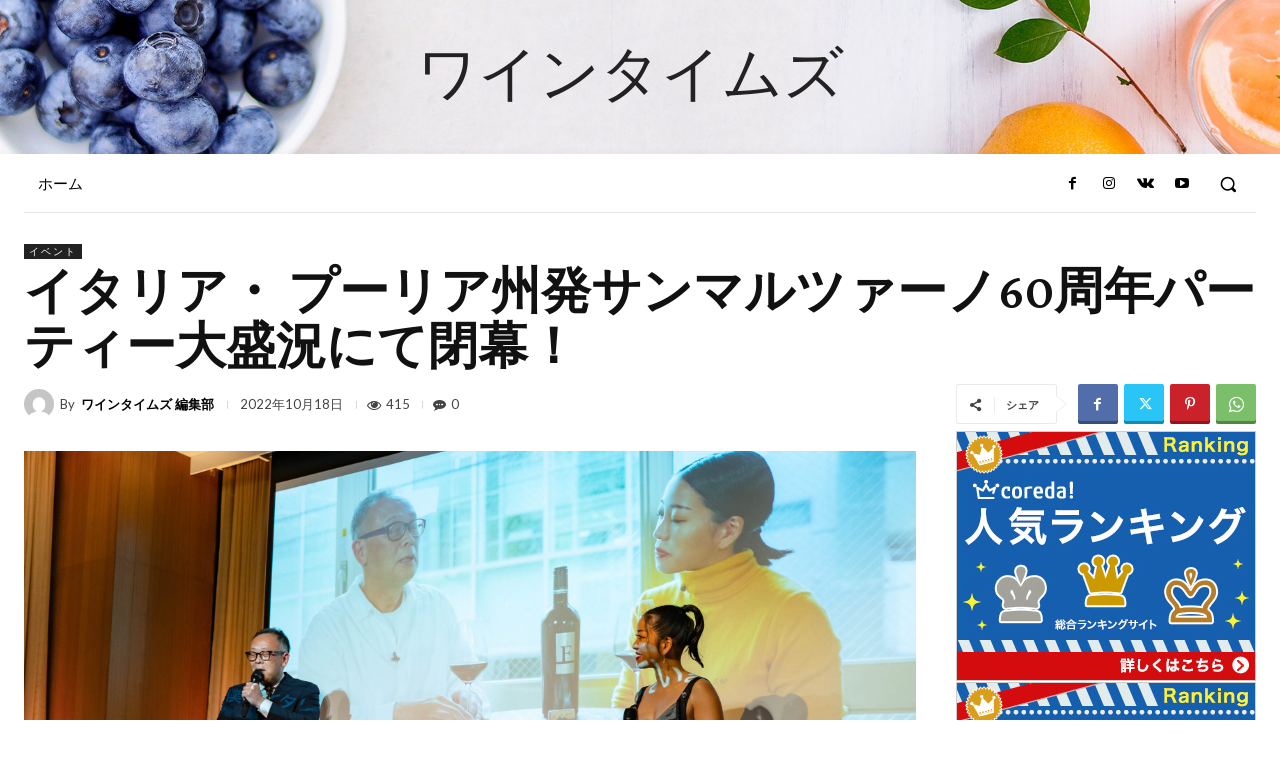

--- FILE ---
content_type: text/html; charset=UTF-8
request_url: https://winetimes.jp/6344/
body_size: 59845
content:
<!doctype html >
<html lang="ja">
<head>
    <meta charset="UTF-8" />
    <title>イタリア・ プーリア州発サンマルツァーノ60周年パーティー大盛況にて閉幕！ | ワインタイムズ</title>
    <meta name="viewport" content="width=device-width, initial-scale=1.0">
    <link rel="pingback" href="https://winetimes.jp/xmlrpc.php" />
    <meta name='robots' content='max-image-preview:large' />
<link rel='dns-prefetch' href='//www.google.com' />
<link rel='dns-prefetch' href='//www.googletagmanager.com' />
<link rel='dns-prefetch' href='//stats.wp.com' />
<link rel='dns-prefetch' href='//fonts.googleapis.com' />
<link rel="alternate" type="application/rss+xml" title="ワインタイムズ &raquo; フィード" href="https://winetimes.jp/feed/" />
<link rel="alternate" type="application/rss+xml" title="ワインタイムズ &raquo; コメントフィード" href="https://winetimes.jp/comments/feed/" />
<link rel="alternate" type="application/rss+xml" title="ワインタイムズ &raquo; イタリア・ プーリア州発サンマルツァーノ60周年パーティー大盛況にて閉幕！ のコメントのフィード" href="https://winetimes.jp/6344/feed/" />
<link rel="alternate" title="oEmbed (JSON)" type="application/json+oembed" href="https://winetimes.jp/wp-json/oembed/1.0/embed?url=https%3A%2F%2Fwinetimes.jp%2F6344%2F" />
<link rel="alternate" title="oEmbed (XML)" type="text/xml+oembed" href="https://winetimes.jp/wp-json/oembed/1.0/embed?url=https%3A%2F%2Fwinetimes.jp%2F6344%2F&#038;format=xml" />
<style id='wp-img-auto-sizes-contain-inline-css' type='text/css'>
img:is([sizes=auto i],[sizes^="auto," i]){contain-intrinsic-size:3000px 1500px}
/*# sourceURL=wp-img-auto-sizes-contain-inline-css */
</style>
<style id='wp-emoji-styles-inline-css' type='text/css'>

	img.wp-smiley, img.emoji {
		display: inline !important;
		border: none !important;
		box-shadow: none !important;
		height: 1em !important;
		width: 1em !important;
		margin: 0 0.07em !important;
		vertical-align: -0.1em !important;
		background: none !important;
		padding: 0 !important;
	}
/*# sourceURL=wp-emoji-styles-inline-css */
</style>
<style id='wp-block-library-inline-css' type='text/css'>
:root{--wp-block-synced-color:#7a00df;--wp-block-synced-color--rgb:122,0,223;--wp-bound-block-color:var(--wp-block-synced-color);--wp-editor-canvas-background:#ddd;--wp-admin-theme-color:#007cba;--wp-admin-theme-color--rgb:0,124,186;--wp-admin-theme-color-darker-10:#006ba1;--wp-admin-theme-color-darker-10--rgb:0,107,160.5;--wp-admin-theme-color-darker-20:#005a87;--wp-admin-theme-color-darker-20--rgb:0,90,135;--wp-admin-border-width-focus:2px}@media (min-resolution:192dpi){:root{--wp-admin-border-width-focus:1.5px}}.wp-element-button{cursor:pointer}:root .has-very-light-gray-background-color{background-color:#eee}:root .has-very-dark-gray-background-color{background-color:#313131}:root .has-very-light-gray-color{color:#eee}:root .has-very-dark-gray-color{color:#313131}:root .has-vivid-green-cyan-to-vivid-cyan-blue-gradient-background{background:linear-gradient(135deg,#00d084,#0693e3)}:root .has-purple-crush-gradient-background{background:linear-gradient(135deg,#34e2e4,#4721fb 50%,#ab1dfe)}:root .has-hazy-dawn-gradient-background{background:linear-gradient(135deg,#faaca8,#dad0ec)}:root .has-subdued-olive-gradient-background{background:linear-gradient(135deg,#fafae1,#67a671)}:root .has-atomic-cream-gradient-background{background:linear-gradient(135deg,#fdd79a,#004a59)}:root .has-nightshade-gradient-background{background:linear-gradient(135deg,#330968,#31cdcf)}:root .has-midnight-gradient-background{background:linear-gradient(135deg,#020381,#2874fc)}:root{--wp--preset--font-size--normal:16px;--wp--preset--font-size--huge:42px}.has-regular-font-size{font-size:1em}.has-larger-font-size{font-size:2.625em}.has-normal-font-size{font-size:var(--wp--preset--font-size--normal)}.has-huge-font-size{font-size:var(--wp--preset--font-size--huge)}.has-text-align-center{text-align:center}.has-text-align-left{text-align:left}.has-text-align-right{text-align:right}.has-fit-text{white-space:nowrap!important}#end-resizable-editor-section{display:none}.aligncenter{clear:both}.items-justified-left{justify-content:flex-start}.items-justified-center{justify-content:center}.items-justified-right{justify-content:flex-end}.items-justified-space-between{justify-content:space-between}.screen-reader-text{border:0;clip-path:inset(50%);height:1px;margin:-1px;overflow:hidden;padding:0;position:absolute;width:1px;word-wrap:normal!important}.screen-reader-text:focus{background-color:#ddd;clip-path:none;color:#444;display:block;font-size:1em;height:auto;left:5px;line-height:normal;padding:15px 23px 14px;text-decoration:none;top:5px;width:auto;z-index:100000}html :where(.has-border-color){border-style:solid}html :where([style*=border-top-color]){border-top-style:solid}html :where([style*=border-right-color]){border-right-style:solid}html :where([style*=border-bottom-color]){border-bottom-style:solid}html :where([style*=border-left-color]){border-left-style:solid}html :where([style*=border-width]){border-style:solid}html :where([style*=border-top-width]){border-top-style:solid}html :where([style*=border-right-width]){border-right-style:solid}html :where([style*=border-bottom-width]){border-bottom-style:solid}html :where([style*=border-left-width]){border-left-style:solid}html :where(img[class*=wp-image-]){height:auto;max-width:100%}:where(figure){margin:0 0 1em}html :where(.is-position-sticky){--wp-admin--admin-bar--position-offset:var(--wp-admin--admin-bar--height,0px)}@media screen and (max-width:600px){html :where(.is-position-sticky){--wp-admin--admin-bar--position-offset:0px}}

/*# sourceURL=wp-block-library-inline-css */
</style><style id='global-styles-inline-css' type='text/css'>
:root{--wp--preset--aspect-ratio--square: 1;--wp--preset--aspect-ratio--4-3: 4/3;--wp--preset--aspect-ratio--3-4: 3/4;--wp--preset--aspect-ratio--3-2: 3/2;--wp--preset--aspect-ratio--2-3: 2/3;--wp--preset--aspect-ratio--16-9: 16/9;--wp--preset--aspect-ratio--9-16: 9/16;--wp--preset--color--black: #000000;--wp--preset--color--cyan-bluish-gray: #abb8c3;--wp--preset--color--white: #ffffff;--wp--preset--color--pale-pink: #f78da7;--wp--preset--color--vivid-red: #cf2e2e;--wp--preset--color--luminous-vivid-orange: #ff6900;--wp--preset--color--luminous-vivid-amber: #fcb900;--wp--preset--color--light-green-cyan: #7bdcb5;--wp--preset--color--vivid-green-cyan: #00d084;--wp--preset--color--pale-cyan-blue: #8ed1fc;--wp--preset--color--vivid-cyan-blue: #0693e3;--wp--preset--color--vivid-purple: #9b51e0;--wp--preset--gradient--vivid-cyan-blue-to-vivid-purple: linear-gradient(135deg,rgb(6,147,227) 0%,rgb(155,81,224) 100%);--wp--preset--gradient--light-green-cyan-to-vivid-green-cyan: linear-gradient(135deg,rgb(122,220,180) 0%,rgb(0,208,130) 100%);--wp--preset--gradient--luminous-vivid-amber-to-luminous-vivid-orange: linear-gradient(135deg,rgb(252,185,0) 0%,rgb(255,105,0) 100%);--wp--preset--gradient--luminous-vivid-orange-to-vivid-red: linear-gradient(135deg,rgb(255,105,0) 0%,rgb(207,46,46) 100%);--wp--preset--gradient--very-light-gray-to-cyan-bluish-gray: linear-gradient(135deg,rgb(238,238,238) 0%,rgb(169,184,195) 100%);--wp--preset--gradient--cool-to-warm-spectrum: linear-gradient(135deg,rgb(74,234,220) 0%,rgb(151,120,209) 20%,rgb(207,42,186) 40%,rgb(238,44,130) 60%,rgb(251,105,98) 80%,rgb(254,248,76) 100%);--wp--preset--gradient--blush-light-purple: linear-gradient(135deg,rgb(255,206,236) 0%,rgb(152,150,240) 100%);--wp--preset--gradient--blush-bordeaux: linear-gradient(135deg,rgb(254,205,165) 0%,rgb(254,45,45) 50%,rgb(107,0,62) 100%);--wp--preset--gradient--luminous-dusk: linear-gradient(135deg,rgb(255,203,112) 0%,rgb(199,81,192) 50%,rgb(65,88,208) 100%);--wp--preset--gradient--pale-ocean: linear-gradient(135deg,rgb(255,245,203) 0%,rgb(182,227,212) 50%,rgb(51,167,181) 100%);--wp--preset--gradient--electric-grass: linear-gradient(135deg,rgb(202,248,128) 0%,rgb(113,206,126) 100%);--wp--preset--gradient--midnight: linear-gradient(135deg,rgb(2,3,129) 0%,rgb(40,116,252) 100%);--wp--preset--font-size--small: 11px;--wp--preset--font-size--medium: 20px;--wp--preset--font-size--large: 32px;--wp--preset--font-size--x-large: 42px;--wp--preset--font-size--regular: 15px;--wp--preset--font-size--larger: 50px;--wp--preset--spacing--20: 0.44rem;--wp--preset--spacing--30: 0.67rem;--wp--preset--spacing--40: 1rem;--wp--preset--spacing--50: 1.5rem;--wp--preset--spacing--60: 2.25rem;--wp--preset--spacing--70: 3.38rem;--wp--preset--spacing--80: 5.06rem;--wp--preset--shadow--natural: 6px 6px 9px rgba(0, 0, 0, 0.2);--wp--preset--shadow--deep: 12px 12px 50px rgba(0, 0, 0, 0.4);--wp--preset--shadow--sharp: 6px 6px 0px rgba(0, 0, 0, 0.2);--wp--preset--shadow--outlined: 6px 6px 0px -3px rgb(255, 255, 255), 6px 6px rgb(0, 0, 0);--wp--preset--shadow--crisp: 6px 6px 0px rgb(0, 0, 0);}:where(.is-layout-flex){gap: 0.5em;}:where(.is-layout-grid){gap: 0.5em;}body .is-layout-flex{display: flex;}.is-layout-flex{flex-wrap: wrap;align-items: center;}.is-layout-flex > :is(*, div){margin: 0;}body .is-layout-grid{display: grid;}.is-layout-grid > :is(*, div){margin: 0;}:where(.wp-block-columns.is-layout-flex){gap: 2em;}:where(.wp-block-columns.is-layout-grid){gap: 2em;}:where(.wp-block-post-template.is-layout-flex){gap: 1.25em;}:where(.wp-block-post-template.is-layout-grid){gap: 1.25em;}.has-black-color{color: var(--wp--preset--color--black) !important;}.has-cyan-bluish-gray-color{color: var(--wp--preset--color--cyan-bluish-gray) !important;}.has-white-color{color: var(--wp--preset--color--white) !important;}.has-pale-pink-color{color: var(--wp--preset--color--pale-pink) !important;}.has-vivid-red-color{color: var(--wp--preset--color--vivid-red) !important;}.has-luminous-vivid-orange-color{color: var(--wp--preset--color--luminous-vivid-orange) !important;}.has-luminous-vivid-amber-color{color: var(--wp--preset--color--luminous-vivid-amber) !important;}.has-light-green-cyan-color{color: var(--wp--preset--color--light-green-cyan) !important;}.has-vivid-green-cyan-color{color: var(--wp--preset--color--vivid-green-cyan) !important;}.has-pale-cyan-blue-color{color: var(--wp--preset--color--pale-cyan-blue) !important;}.has-vivid-cyan-blue-color{color: var(--wp--preset--color--vivid-cyan-blue) !important;}.has-vivid-purple-color{color: var(--wp--preset--color--vivid-purple) !important;}.has-black-background-color{background-color: var(--wp--preset--color--black) !important;}.has-cyan-bluish-gray-background-color{background-color: var(--wp--preset--color--cyan-bluish-gray) !important;}.has-white-background-color{background-color: var(--wp--preset--color--white) !important;}.has-pale-pink-background-color{background-color: var(--wp--preset--color--pale-pink) !important;}.has-vivid-red-background-color{background-color: var(--wp--preset--color--vivid-red) !important;}.has-luminous-vivid-orange-background-color{background-color: var(--wp--preset--color--luminous-vivid-orange) !important;}.has-luminous-vivid-amber-background-color{background-color: var(--wp--preset--color--luminous-vivid-amber) !important;}.has-light-green-cyan-background-color{background-color: var(--wp--preset--color--light-green-cyan) !important;}.has-vivid-green-cyan-background-color{background-color: var(--wp--preset--color--vivid-green-cyan) !important;}.has-pale-cyan-blue-background-color{background-color: var(--wp--preset--color--pale-cyan-blue) !important;}.has-vivid-cyan-blue-background-color{background-color: var(--wp--preset--color--vivid-cyan-blue) !important;}.has-vivid-purple-background-color{background-color: var(--wp--preset--color--vivid-purple) !important;}.has-black-border-color{border-color: var(--wp--preset--color--black) !important;}.has-cyan-bluish-gray-border-color{border-color: var(--wp--preset--color--cyan-bluish-gray) !important;}.has-white-border-color{border-color: var(--wp--preset--color--white) !important;}.has-pale-pink-border-color{border-color: var(--wp--preset--color--pale-pink) !important;}.has-vivid-red-border-color{border-color: var(--wp--preset--color--vivid-red) !important;}.has-luminous-vivid-orange-border-color{border-color: var(--wp--preset--color--luminous-vivid-orange) !important;}.has-luminous-vivid-amber-border-color{border-color: var(--wp--preset--color--luminous-vivid-amber) !important;}.has-light-green-cyan-border-color{border-color: var(--wp--preset--color--light-green-cyan) !important;}.has-vivid-green-cyan-border-color{border-color: var(--wp--preset--color--vivid-green-cyan) !important;}.has-pale-cyan-blue-border-color{border-color: var(--wp--preset--color--pale-cyan-blue) !important;}.has-vivid-cyan-blue-border-color{border-color: var(--wp--preset--color--vivid-cyan-blue) !important;}.has-vivid-purple-border-color{border-color: var(--wp--preset--color--vivid-purple) !important;}.has-vivid-cyan-blue-to-vivid-purple-gradient-background{background: var(--wp--preset--gradient--vivid-cyan-blue-to-vivid-purple) !important;}.has-light-green-cyan-to-vivid-green-cyan-gradient-background{background: var(--wp--preset--gradient--light-green-cyan-to-vivid-green-cyan) !important;}.has-luminous-vivid-amber-to-luminous-vivid-orange-gradient-background{background: var(--wp--preset--gradient--luminous-vivid-amber-to-luminous-vivid-orange) !important;}.has-luminous-vivid-orange-to-vivid-red-gradient-background{background: var(--wp--preset--gradient--luminous-vivid-orange-to-vivid-red) !important;}.has-very-light-gray-to-cyan-bluish-gray-gradient-background{background: var(--wp--preset--gradient--very-light-gray-to-cyan-bluish-gray) !important;}.has-cool-to-warm-spectrum-gradient-background{background: var(--wp--preset--gradient--cool-to-warm-spectrum) !important;}.has-blush-light-purple-gradient-background{background: var(--wp--preset--gradient--blush-light-purple) !important;}.has-blush-bordeaux-gradient-background{background: var(--wp--preset--gradient--blush-bordeaux) !important;}.has-luminous-dusk-gradient-background{background: var(--wp--preset--gradient--luminous-dusk) !important;}.has-pale-ocean-gradient-background{background: var(--wp--preset--gradient--pale-ocean) !important;}.has-electric-grass-gradient-background{background: var(--wp--preset--gradient--electric-grass) !important;}.has-midnight-gradient-background{background: var(--wp--preset--gradient--midnight) !important;}.has-small-font-size{font-size: var(--wp--preset--font-size--small) !important;}.has-medium-font-size{font-size: var(--wp--preset--font-size--medium) !important;}.has-large-font-size{font-size: var(--wp--preset--font-size--large) !important;}.has-x-large-font-size{font-size: var(--wp--preset--font-size--x-large) !important;}
/*# sourceURL=global-styles-inline-css */
</style>

<style id='classic-theme-styles-inline-css' type='text/css'>
/*! This file is auto-generated */
.wp-block-button__link{color:#fff;background-color:#32373c;border-radius:9999px;box-shadow:none;text-decoration:none;padding:calc(.667em + 2px) calc(1.333em + 2px);font-size:1.125em}.wp-block-file__button{background:#32373c;color:#fff;text-decoration:none}
/*# sourceURL=/wp-includes/css/classic-themes.min.css */
</style>
<link rel='stylesheet' id='contact-form-7-css' href='https://winetimes.jp/wp-content/plugins/contact-form-7/includes/css/styles.css?ver=6.1.4' type='text/css' media='all' />
<link rel='stylesheet' id='td-plugin-newsletter-css' href='https://winetimes.jp/wp-content/plugins/td-newsletter/style.css?ver=12.7' type='text/css' media='all' />
<link rel='stylesheet' id='td-plugin-multi-purpose-css' href='https://winetimes.jp/wp-content/plugins/td-composer/td-multi-purpose/style.css?ver=492e3cf54bd42df3b24a3de8e2307caf' type='text/css' media='all' />
<link rel='stylesheet' id='google-fonts-style-css' href='https://fonts.googleapis.com/css?family=Open+Sans%3A400%2C600%2C700%7CRoboto%3A400%2C600%2C700%7CCrimson+Pro%3A300%2C400%2C600%2C700%7CLato%3A400&#038;display=swap&#038;ver=12.7' type='text/css' media='all' />
<link rel='stylesheet' id='td-multipurpose-css' href='https://winetimes.jp/wp-content/plugins/td-composer/assets/fonts/td-multipurpose/td-multipurpose.css?ver=492e3cf54bd42df3b24a3de8e2307caf' type='text/css' media='all' />
<link rel='stylesheet' id='font_awesome-css' href='https://winetimes.jp/wp-content/plugins/td-composer/assets/fonts/font-awesome/font-awesome.css?ver=492e3cf54bd42df3b24a3de8e2307caf' type='text/css' media='all' />
<link rel='stylesheet' id='td-theme-css' href='https://winetimes.jp/wp-content/themes/Newspaper/style.css?ver=12.7' type='text/css' media='all' />
<style id='td-theme-inline-css' type='text/css'>@media (max-width:767px){.td-header-desktop-wrap{display:none}}@media (min-width:767px){.td-header-mobile-wrap{display:none}}</style>
<link rel='stylesheet' id='td-legacy-framework-front-style-css' href='https://winetimes.jp/wp-content/plugins/td-composer/legacy/Newspaper/assets/css/td_legacy_main.css?ver=492e3cf54bd42df3b24a3de8e2307caf' type='text/css' media='all' />
<link rel='stylesheet' id='tdb_style_cloud_templates_front-css' href='https://winetimes.jp/wp-content/plugins/td-cloud-library/assets/css/tdb_main.css?ver=d578089f160957352b9b4ca6d880fd8f' type='text/css' media='all' />
<script type="text/javascript" src="https://winetimes.jp/wp-includes/js/jquery/jquery.min.js?ver=3.7.1" id="jquery-core-js"></script>
<script type="text/javascript" src="https://winetimes.jp/wp-includes/js/jquery/jquery-migrate.min.js?ver=3.4.1" id="jquery-migrate-js"></script>

<!-- Site Kit によって追加された Google タグ（gtag.js）スニペット -->
<!-- Google アナリティクス スニペット (Site Kit が追加) -->
<script type="text/javascript" src="https://www.googletagmanager.com/gtag/js?id=G-YSV7LN1D5N" id="google_gtagjs-js" async></script>
<script type="text/javascript" id="google_gtagjs-js-after">
/* <![CDATA[ */
window.dataLayer = window.dataLayer || [];function gtag(){dataLayer.push(arguments);}
gtag("set","linker",{"domains":["winetimes.jp"]});
gtag("js", new Date());
gtag("set", "developer_id.dZTNiMT", true);
gtag("config", "G-YSV7LN1D5N");
//# sourceURL=google_gtagjs-js-after
/* ]]> */
</script>
<link rel="https://api.w.org/" href="https://winetimes.jp/wp-json/" /><link rel="alternate" title="JSON" type="application/json" href="https://winetimes.jp/wp-json/wp/v2/posts/6344" /><link rel="EditURI" type="application/rsd+xml" title="RSD" href="https://winetimes.jp/xmlrpc.php?rsd" />
<meta name="generator" content="WordPress 6.9" />
<link rel="canonical" href="https://winetimes.jp/6344/" />
<link rel='shortlink' href='https://winetimes.jp/?p=6344' />
<meta name="generator" content="Site Kit by Google 1.170.0" />	<style>img#wpstats{display:none}</style>
		    <script>
        window.tdb_global_vars = {"wpRestUrl":"https:\/\/winetimes.jp\/wp-json\/","permalinkStructure":"\/%post_id%\/"};
        window.tdb_p_autoload_vars = {"isAjax":false,"isAdminBarShowing":false,"autoloadStatus":"off","origPostEditUrl":null};
    </script>
    
    <style id="tdb-global-colors">:root{--accent-color:#fff}</style>

    
	<style type="text/css">.grecaptcha-badge {
  margin-top: 1em;
}
</style>
<!-- JS generated by theme -->

<script type="text/javascript" id="td-generated-header-js">
    
    

	    var tdBlocksArray = []; //here we store all the items for the current page

	    // td_block class - each ajax block uses a object of this class for requests
	    function tdBlock() {
		    this.id = '';
		    this.block_type = 1; //block type id (1-234 etc)
		    this.atts = '';
		    this.td_column_number = '';
		    this.td_current_page = 1; //
		    this.post_count = 0; //from wp
		    this.found_posts = 0; //from wp
		    this.max_num_pages = 0; //from wp
		    this.td_filter_value = ''; //current live filter value
		    this.is_ajax_running = false;
		    this.td_user_action = ''; // load more or infinite loader (used by the animation)
		    this.header_color = '';
		    this.ajax_pagination_infinite_stop = ''; //show load more at page x
	    }

        // td_js_generator - mini detector
        ( function () {
            var htmlTag = document.getElementsByTagName("html")[0];

	        if ( navigator.userAgent.indexOf("MSIE 10.0") > -1 ) {
                htmlTag.className += ' ie10';
            }

            if ( !!navigator.userAgent.match(/Trident.*rv\:11\./) ) {
                htmlTag.className += ' ie11';
            }

	        if ( navigator.userAgent.indexOf("Edge") > -1 ) {
                htmlTag.className += ' ieEdge';
            }

            if ( /(iPad|iPhone|iPod)/g.test(navigator.userAgent) ) {
                htmlTag.className += ' td-md-is-ios';
            }

            var user_agent = navigator.userAgent.toLowerCase();
            if ( user_agent.indexOf("android") > -1 ) {
                htmlTag.className += ' td-md-is-android';
            }

            if ( -1 !== navigator.userAgent.indexOf('Mac OS X')  ) {
                htmlTag.className += ' td-md-is-os-x';
            }

            if ( /chrom(e|ium)/.test(navigator.userAgent.toLowerCase()) ) {
               htmlTag.className += ' td-md-is-chrome';
            }

            if ( -1 !== navigator.userAgent.indexOf('Firefox') ) {
                htmlTag.className += ' td-md-is-firefox';
            }

            if ( -1 !== navigator.userAgent.indexOf('Safari') && -1 === navigator.userAgent.indexOf('Chrome') ) {
                htmlTag.className += ' td-md-is-safari';
            }

            if( -1 !== navigator.userAgent.indexOf('IEMobile') ){
                htmlTag.className += ' td-md-is-iemobile';
            }

        })();

        var tdLocalCache = {};

        ( function () {
            "use strict";

            tdLocalCache = {
                data: {},
                remove: function (resource_id) {
                    delete tdLocalCache.data[resource_id];
                },
                exist: function (resource_id) {
                    return tdLocalCache.data.hasOwnProperty(resource_id) && tdLocalCache.data[resource_id] !== null;
                },
                get: function (resource_id) {
                    return tdLocalCache.data[resource_id];
                },
                set: function (resource_id, cachedData) {
                    tdLocalCache.remove(resource_id);
                    tdLocalCache.data[resource_id] = cachedData;
                }
            };
        })();

    
    
var td_viewport_interval_list=[{"limitBottom":767,"sidebarWidth":228},{"limitBottom":1018,"sidebarWidth":300},{"limitBottom":1140,"sidebarWidth":324}];
var td_animation_stack_effect="type0";
var tds_animation_stack=true;
var td_animation_stack_specific_selectors=".entry-thumb, img, .td-lazy-img";
var td_animation_stack_general_selectors=".td-animation-stack img, .td-animation-stack .entry-thumb, .post img, .td-animation-stack .td-lazy-img";
var tdc_is_installed="yes";
var tdc_domain_active=false;
var td_ajax_url="https:\/\/winetimes.jp\/wp-admin\/admin-ajax.php?td_theme_name=Newspaper&v=12.7";
var td_get_template_directory_uri="https:\/\/winetimes.jp\/wp-content\/plugins\/td-composer\/legacy\/common";
var tds_snap_menu="";
var tds_logo_on_sticky="";
var tds_header_style="";
var td_please_wait="\u304a\u5f85\u3061\u304f\u3060\u3055\u3044";
var td_email_user_pass_incorrect="\u30e6\u30fc\u30b6\u30fc\u304b\u30d1\u30b9\u30ef\u30fc\u30c9\u304c\u9593\u9055\u3063\u3066\u307e\u3059\uff01";
var td_email_user_incorrect="E\u30e1\u30fc\u30eb\u304b\u30e6\u30fc\u30b6\u540d\u304c\u9593\u9055\u3063\u3066\u307e\u3059\uff01";
var td_email_incorrect="E\u30e1\u30fc\u30eb\u304c\u9593\u9055\u3063\u3066\u307e\u3059\uff01";
var td_user_incorrect="Username incorrect!";
var td_email_user_empty="Email or username empty!";
var td_pass_empty="Pass empty!";
var td_pass_pattern_incorrect="Invalid Pass Pattern!";
var td_retype_pass_incorrect="Retyped Pass incorrect!";
var tds_more_articles_on_post_enable="";
var tds_more_articles_on_post_time_to_wait="";
var tds_more_articles_on_post_pages_distance_from_top=0;
var tds_captcha="";
var tds_theme_color_site_wide="#4db2ec";
var tds_smart_sidebar="";
var tdThemeName="Newspaper";
var tdThemeNameWl="Newspaper";
var td_magnific_popup_translation_tPrev="\u524d\uff08\u5de6\u30a2\u30ed\u30fc\u3000\u30ad\u30fc\uff09";
var td_magnific_popup_translation_tNext="\u6b21\uff08\u53f3\u30a2\u30ed\u30fc\u3000\u30ad\u30fc\uff09";
var td_magnific_popup_translation_tCounter="\uff05curr%\u306e\uff05total\uff05";
var td_magnific_popup_translation_ajax_tError="\uff05url%\u306e\u30b3\u30f3\u30c6\u30f3\u30c4\u306f\u30ed\u30fc\u30c9\u3067\u304d\u307e\u305b\u3093\u3067\u3057\u305f\u3002";
var td_magnific_popup_translation_image_tError="#\uff05curr%\u304b\u3089\u306e\u753b\u50cf\u306f\u30ed\u30fc\u30c9\u3067\u304d\u307e\u305b\u3093\u3067\u3057\u305f\u3002";
var tdBlockNonce="1f12a676a2";
var tdMobileMenu="enabled";
var tdMobileSearch="enabled";
var tdDateNamesI18n={"month_names":["1\u6708","2\u6708","3\u6708","4\u6708","5\u6708","6\u6708","7\u6708","8\u6708","9\u6708","10\u6708","11\u6708","12\u6708"],"month_names_short":["1\u6708","2\u6708","3\u6708","4\u6708","5\u6708","6\u6708","7\u6708","8\u6708","9\u6708","10\u6708","11\u6708","12\u6708"],"day_names":["\u65e5\u66dc\u65e5","\u6708\u66dc\u65e5","\u706b\u66dc\u65e5","\u6c34\u66dc\u65e5","\u6728\u66dc\u65e5","\u91d1\u66dc\u65e5","\u571f\u66dc\u65e5"],"day_names_short":["\u65e5","\u6708","\u706b","\u6c34","\u6728","\u91d1","\u571f"]};
var tdb_modal_confirm="\u4fdd\u5b58";
var tdb_modal_cancel="\u30ad\u30e3\u30f3\u30bb\u30eb";
var tdb_modal_confirm_alt="\u306f\u3044";
var tdb_modal_cancel_alt="\u3044\u3044\u3048";
var td_deploy_mode="deploy";
var td_ad_background_click_link="";
var td_ad_background_click_target="";
</script>


<!-- Header style compiled by theme -->

<style>.td-module-exclusive .td-module-title a:before{content:'エクスクルーシブ'}.td-menu-background,.td-search-background{background-image:url('https://winetimes.jp/wp-content/uploads/2022/03/bg_mobile.jpg')}</style>

<!-- ## NXS/OG ## --><!-- ## NXSOGTAGS ## --><!-- ## NXS/OG ## -->

<!-- Button style compiled by theme -->

<style></style>

	<style id="tdw-css-placeholder"></style></head>

<body class="wp-singular post-template-default single single-post postid-6344 single-format-standard wp-theme-Newspaper -60 global-block-template-1 tdb_template_3023 tdb-template  tdc-header-template  tdc-footer-template td-animation-stack-type0 td-full-layout" itemscope="itemscope" itemtype="https://schema.org/WebPage">

    <div class="td-scroll-up" data-style="style1"><i class="td-icon-menu-up"></i></div>
    <div class="td-menu-background" style="visibility:hidden"></div>
<div id="td-mobile-nav" style="visibility:hidden">
    <div class="td-mobile-container">
        <!-- mobile menu top section -->
        <div class="td-menu-socials-wrap">
            <!-- socials -->
            <div class="td-menu-socials">
                            </div>
            <!-- close button -->
            <div class="td-mobile-close">
                <span><i class="td-icon-close-mobile"></i></span>
            </div>
        </div>

        <!-- login section -->
                    <div class="td-menu-login-section">
                
    <div class="td-guest-wrap">
        <div class="td-menu-login"><a id="login-link-mob">サインイン</a></div>
    </div>
            </div>
        
        <!-- menu section -->
        <div class="td-mobile-content">
            <div class="menu-%e3%83%98%e3%83%83%e3%83%80%e3%83%bc-container"><ul id="menu-%e3%83%98%e3%83%83%e3%83%80%e3%83%bc-2" class="td-mobile-main-menu"><li class="menu-item menu-item-type-custom menu-item-object-custom menu-item-home menu-item-first menu-item-73"><a href="https://winetimes.jp/">ホーム</a></li>
</ul></div>        </div>
    </div>

    <!-- register/login section -->
            <div id="login-form-mobile" class="td-register-section">
            
            <div id="td-login-mob" class="td-login-animation td-login-hide-mob">
            	<!-- close button -->
	            <div class="td-login-close">
	                <span class="td-back-button"><i class="td-icon-read-down"></i></span>
	                <div class="td-login-title">サインイン</div>
	                <!-- close button -->
		            <div class="td-mobile-close">
		                <span><i class="td-icon-close-mobile"></i></span>
		            </div>
	            </div>
	            <form class="td-login-form-wrap" action="#" method="post">
	                <div class="td-login-panel-title"><span>ようこそ！</span>あなたのアカウントにログイン</div>
	                <div class="td_display_err"></div>
	                <div class="td-login-inputs"><input class="td-login-input" autocomplete="username" type="text" name="login_email" id="login_email-mob" value="" required><label for="login_email-mob">あなたのユーザー名</label></div>
	                <div class="td-login-inputs"><input class="td-login-input" autocomplete="current-password" type="password" name="login_pass" id="login_pass-mob" value="" required><label for="login_pass-mob">あなたのパスワード</label></div>
	                <input type="button" name="login_button" id="login_button-mob" class="td-login-button" value="ログイン">
	                
					
	                <div class="td-login-info-text">
	                <a href="#" id="forgot-pass-link-mob">パスワードを忘れましたか？</a>
	                </div>
	                <div class="td-login-register-link">
	                
	                </div>
	                
	                <div class="td-login-info-text"><a class="privacy-policy-link" href="https://winetimes.jp/privacy-policy/">プライバシーポリシー</a></div>

                </form>
            </div>

            
            
            
            
            <div id="td-forgot-pass-mob" class="td-login-animation td-login-hide-mob">
                <!-- close button -->
	            <div class="td-forgot-pass-close">
	                <a href="#" aria-label="Back" class="td-back-button"><i class="td-icon-read-down"></i></a>
	                <div class="td-login-title">パスワードの復元</div>
	            </div>
	            <div class="td-login-form-wrap">
	                <div class="td-login-panel-title">パスワードをリカバーする</div>
	                <div class="td_display_err"></div>
	                <div class="td-login-inputs"><input class="td-login-input" type="text" name="forgot_email" id="forgot_email-mob" value="" required><label for="forgot_email-mob">あなたのEメール</label></div>
	                <input type="button" name="forgot_button" id="forgot_button-mob" class="td-login-button" value="パスを送る">
                </div>
            </div>
        </div>
    </div><div class="td-search-background" style="visibility:hidden"></div>
<div class="td-search-wrap-mob" style="visibility:hidden">
	<div class="td-drop-down-search">
		<form method="get" class="td-search-form" action="https://winetimes.jp/">
			<!-- close button -->
			<div class="td-search-close">
				<span><i class="td-icon-close-mobile"></i></span>
			</div>
			<div role="search" class="td-search-input">
				<span>検索</span>
				<input id="td-header-search-mob" type="text" value="" name="s" autocomplete="off" />
			</div>
		</form>
		<div id="td-aj-search-mob" class="td-ajax-search-flex"></div>
	</div>
</div>
    <div id="td-outer-wrap" class="td-theme-wrap">

                    <div class="td-header-template-wrap" style="position: relative">
                                <div class="td-header-mobile-wrap ">
                    <div id="tdi_1" class="tdc-zone"><div class="tdc_zone tdi_2  wpb_row td-pb-row tdc-element-style"  >
<style scoped>.tdi_2{min-height:0}.tdi_2>.td-element-style:after{content:''!important;width:100%!important;height:100%!important;position:absolute!important;top:0!important;left:0!important;z-index:0!important;display:block!important;background-color:#ffffff!important}.td-header-mobile-wrap{position:relative;width:100%}@media (max-width:767px){.tdi_2:before{content:'';display:block;width:100vw;height:100%;position:absolute;left:50%;transform:translateX(-50%);box-shadow:0px 1px 4px 0px rgba(0,0,0,0.08);z-index:20;pointer-events:none}@media (max-width:767px){.tdi_2:before{width:100%}}}</style>
<div class="tdi_1_rand_style td-element-style" ></div><div id="tdi_3" class="tdc-row stretch_row_1400 td-stretch-content"><div class="vc_row tdi_4  wpb_row td-pb-row" >
<style scoped>.tdi_4,.tdi_4 .tdc-columns{min-height:0}#tdi_3.tdc-row[class*='stretch_row']>.td-pb-row>.td-element-style,#tdi_3.tdc-row[class*='stretch_row']>.td-pb-row>.tdc-video-outer-wrapper{width:100%!important}.tdi_4,.tdi_4 .tdc-columns{display:block}.tdi_4 .tdc-columns{width:100%}.tdi_4:before,.tdi_4:after{display:table}.tdi_4{margin-right:0px!important;margin-left:0px!important}.tdi_4 .td_block_wrap{text-align:left}@media (max-width:767px){.tdi_4{padding-top:6px!important;padding-bottom:6px!important}}</style><div class="vc_column tdi_6  wpb_column vc_column_container tdc-column td-pb-span12">
<style scoped>.tdi_6{vertical-align:baseline}.tdi_6>.wpb_wrapper,.tdi_6>.wpb_wrapper>.tdc-elements{display:block}.tdi_6>.wpb_wrapper>.tdc-elements{width:100%}.tdi_6>.wpb_wrapper>.vc_row_inner{width:auto}.tdi_6>.wpb_wrapper{width:auto;height:auto}.tdi_6{padding-right:0px!important;padding-left:0px!important}</style><div class="wpb_wrapper" ><div class="td_block_wrap tdb_header_logo tdi_7 td-pb-border-top td_block_template_1 tdb-header-align"  data-td-block-uid="tdi_7" >
<style>.tdi_7{border-radius:20px!important;border-style:solid!important;border-color:#888888!important;border-width:0!important;position:relative}@media (max-width:767px){.tdi_7{margin-top:6px!important}}</style>
<style>.tdb-header-align{vertical-align:middle}.tdb_header_logo{margin-bottom:0;clear:none}.tdb_header_logo .tdb-logo-a,.tdb_header_logo h1{display:flex;pointer-events:auto;align-items:flex-start}.tdb_header_logo h1{margin:0;line-height:0}.tdb_header_logo .tdb-logo-img-wrap img{display:block}.tdb_header_logo .tdb-logo-svg-wrap+.tdb-logo-img-wrap{display:none}.tdb_header_logo .tdb-logo-svg-wrap svg{width:50px;display:block;transition:fill .3s ease}.tdb_header_logo .tdb-logo-text-wrap{display:flex}.tdb_header_logo .tdb-logo-text-title,.tdb_header_logo .tdb-logo-text-tagline{-webkit-transition:all 0.2s ease;transition:all 0.2s ease}.tdb_header_logo .tdb-logo-text-title{background-size:cover;background-position:center center;font-size:75px;font-family:serif;line-height:1.1;color:#222;white-space:nowrap}.tdb_header_logo .tdb-logo-text-tagline{margin-top:2px;font-size:12px;font-family:serif;letter-spacing:1.8px;line-height:1;color:#767676}.tdb_header_logo .tdb-logo-icon{position:relative;font-size:46px;color:#000}.tdb_header_logo .tdb-logo-icon-svg{line-height:0}.tdb_header_logo .tdb-logo-icon-svg svg{width:46px;height:auto}.tdb_header_logo .tdb-logo-icon-svg svg,.tdb_header_logo .tdb-logo-icon-svg svg *{fill:#000}.tdi_7{display:inline-block}.tdi_7 .tdb-logo-a,.tdi_7 h1{flex-direction:row;align-items:center;justify-content:center}.tdi_7 .tdb-logo-svg-wrap{display:block}.tdi_7 .tdb-logo-img-wrap{display:none}.tdi_7 .tdb-logo-text-tagline{margin-top:2px;margin-left:0;display:block}.tdi_7 .tdb-logo-text-title{display:block;font-family:Crimson Pro!important;font-size:36px!important;line-height:1!important;font-weight:300!important;text-transform:uppercase!important;}.tdi_7 .tdb-logo-text-wrap{flex-direction:column;align-items:flex-start}.tdi_7 .tdb-logo-icon{top:0px;display:block}@media (max-width:767px){.tdb_header_logo .tdb-logo-text-title{font-size:36px}}@media (max-width:767px){.tdb_header_logo .tdb-logo-text-tagline{font-size:11px}}@media (min-width:1019px) and (max-width:1140px){.tdi_7 .tdb-logo-text-title{font-size:26px!important;}}@media (min-width:768px) and (max-width:1018px){.tdi_7 .tdb-logo-text-title{font-size:20px!important;font-weight:400!important;letter-spacing:-1px!important;}}@media (max-width:767px){.tdi_7 .tdb-logo-text-title{font-size:26px!important;}}</style>
<div class="tdi_7_rand_style td-element-style"><style>
.tdi_7_rand_style{
border-radius:20px !important;
}
 </style></div><div class="tdb-block-inner td-fix-index"><a class="tdb-logo-a" href="https://winetimes.jp/"><span class="tdb-logo-text-wrap"><span class="tdb-logo-text-title">ワインタイムズ</span></span></a></div></div> <!-- ./block --><div class="td_block_wrap tdb_mobile_menu tdi_8 td-pb-border-top td_block_template_1 tdb-header-align"  data-td-block-uid="tdi_8" >
<style>@media (max-width:767px){.tdi_8{margin-right:-8px!important}}</style>
<style>.tdb_mobile_menu{margin-bottom:0;clear:none}.tdb_mobile_menu a{display:inline-block!important;position:relative;text-align:center;color:var(--td_theme_color,#4db2ec)}.tdb_mobile_menu a>span{display:flex;align-items:center;justify-content:center}.tdb_mobile_menu svg{height:auto}.tdb_mobile_menu svg,.tdb_mobile_menu svg *{fill:var(--td_theme_color,#4db2ec)}#tdc-live-iframe .tdb_mobile_menu a{pointer-events:none}.td-menu-mob-open-menu{overflow:hidden}.td-menu-mob-open-menu #td-outer-wrap{position:static}.tdi_8{display:inline-block;float:right;clear:none}.tdi_8 .tdb-mobile-menu-button i{font-size:27px;width:54px;height:54px;line-height:54px}.tdi_8 .tdb-mobile-menu-button svg{width:27px}.tdi_8 .tdb-mobile-menu-button .tdb-mobile-menu-icon-svg{width:54px;height:54px}.tdi_8 .tdb-mobile-menu-button{color:#000000}.tdi_8 .tdb-mobile-menu-button svg,.tdi_8 .tdb-mobile-menu-button svg *{fill:#000000}@media (max-width:767px){.tdi_8 .tdb-mobile-menu-button i{width:40.5px;height:40.5px;line-height:40.5px}.tdi_8 .tdb-mobile-menu-button .tdb-mobile-menu-icon-svg{width:40.5px;height:40.5px}}</style><div class="tdb-block-inner td-fix-index"><span class="tdb-mobile-menu-button"><span class="tdb-mobile-menu-icon tdb-mobile-menu-icon-svg" ><svg version="1.1" xmlns="http://www.w3.org/2000/svg" viewBox="0 0 1024 1024"><path d="M881.152 489.133h-738.335c-17.654 0-31.98 14.305-31.98 32 0 17.705 14.326 32.020 31.98 32.020h738.335c17.695 0 32.010-14.305 32.010-32.020 0-17.695-14.326-32-32.010-32zM881.152 256.367h-738.335c-17.654 0-31.98 14.316-31.98 31.99 0 17.705 14.326 32.061 31.98 32.061h738.335c17.695 0 32.010-14.346 32.010-32.061 0-17.674-14.326-31.99-32.010-31.99zM513.444 721.888h-370.596c-17.674 0-32.010 14.326-32.010 32.061 0 17.572 14.346 31.969 32.010 31.969h370.586c17.705 0 32.020-14.397 32.020-31.969 0.010-17.725-14.305-32.061-32.010-32.061z"></path></svg></span></span></div></div> <!-- ./block --><div class="td_block_wrap tdb_mobile_search tdi_9 td-pb-border-top td_block_template_1 tdb-header-align"  data-td-block-uid="tdi_9" >
<style>.tdb_mobile_search{margin-bottom:0;clear:none}.tdb_mobile_search a{display:inline-block!important;position:relative;text-align:center;color:var(--td_theme_color,#4db2ec)}.tdb_mobile_search a>span{display:flex;align-items:center;justify-content:center}.tdb_mobile_search svg{height:auto}.tdb_mobile_search svg,.tdb_mobile_search svg *{fill:var(--td_theme_color,#4db2ec)}#tdc-live-iframe .tdb_mobile_search a{pointer-events:none}.td-search-opened{overflow:hidden}.td-search-opened #td-outer-wrap{position:static}.td-search-opened .td-search-wrap-mob{position:fixed;height:calc(100% + 1px)}.td-search-opened .td-drop-down-search{height:calc(100% + 1px);overflow-y:scroll;overflow-x:hidden}.tdi_9{display:inline-block;float:right;clear:none}.tdi_9 .tdb-header-search-button-mob i{font-size:22px;width:55px;height:55px;line-height:55px}.tdi_9 .tdb-header-search-button-mob svg{width:22px}.tdi_9 .tdb-header-search-button-mob .tdb-mobile-search-icon-svg{width:55px;height:55px;display:flex;justify-content:center}.tdi_9 .tdb-header-search-button-mob{color:#000000}.tdi_9 .tdb-header-search-button-mob svg,.tdi_9 .tdb-header-search-button-mob svg *{fill:#000000}@media (max-width:767px){.tdi_9 .tdb-header-search-button-mob i{font-size:20px;width:40px;height:40px;line-height:40px}.tdi_9 .tdb-header-search-button-mob svg{width:20px}.tdi_9 .tdb-header-search-button-mob .tdb-mobile-search-icon-svg{width:40px;height:40px;display:flex;justify-content:center}}</style><div class="tdb-block-inner td-fix-index"><span class="tdb-header-search-button-mob dropdown-toggle" data-toggle="dropdown"><span class="tdb-mobile-search-icon tdb-mobile-search-icon-svg" ><svg version="1.1" xmlns="http://www.w3.org/2000/svg" viewBox="0 0 1024 1024"><path d="M946.371 843.601l-125.379-125.44c43.643-65.925 65.495-142.1 65.475-218.040 0.051-101.069-38.676-202.588-115.835-279.706-77.117-77.148-178.606-115.948-279.644-115.886-101.079-0.061-202.557 38.738-279.665 115.876-77.169 77.128-115.937 178.627-115.907 279.716-0.031 101.069 38.728 202.588 115.907 279.665 77.117 77.117 178.616 115.825 279.665 115.804 75.94 0.020 152.136-21.862 218.061-65.495l125.348 125.46c30.915 30.904 81.029 30.904 111.954 0.020 30.915-30.935 30.915-81.029 0.020-111.974zM705.772 714.925c-59.443 59.341-136.899 88.842-214.784 88.924-77.896-0.082-155.341-29.583-214.784-88.924-59.443-59.484-88.975-136.919-89.037-214.804 0.061-77.885 29.604-155.372 89.037-214.825 59.464-59.443 136.878-88.945 214.784-89.016 77.865 0.082 155.3 29.583 214.784 89.016 59.361 59.464 88.914 136.919 88.945 214.825-0.041 77.885-29.583 155.361-88.945 214.804z"></path></svg></span></span></div></div> <!-- ./block --></div></div></div></div></div></div>                </div>
                
                    <div class="td-header-mobile-sticky-wrap tdc-zone-sticky-invisible tdc-zone-sticky-inactive" style="display: none">
                        <div id="tdi_10" class="tdc-zone"><div class="tdc_zone tdi_11  wpb_row td-pb-row tdc-element-style" data-sticky-offset="0" >
<style scoped>.tdi_11{min-height:0}.tdi_11>.td-element-style:after{content:''!important;width:100%!important;height:100%!important;position:absolute!important;top:0!important;left:0!important;z-index:0!important;display:block!important;background-color:rgba(255,255,255,0.97)!important}.td-header-mobile-sticky-wrap.td-header-active{opacity:1}.td-header-mobile-sticky-wrap{-webkit-transition:all 0.3s ease-in-out;-moz-transition:all 0.3s ease-in-out;-o-transition:all 0.3s ease-in-out;transition:all 0.3s ease-in-out}@media (max-width:767px){.tdi_11:before{content:'';display:block;width:100vw;height:100%;position:absolute;left:50%;transform:translateX(-50%);box-shadow:0px 1px 4px 0px rgba(0,0,0,0.08);z-index:20;pointer-events:none}.td-header-mobile-sticky-wrap{transform:translateY(-120%);-webkit-transform:translateY(-120%);-moz-transform:translateY(-120%);-ms-transform:translateY(-120%);-o-transform:translateY(-120%)}.td-header-mobile-sticky-wrap.td-header-active{transform:translateY(0);-webkit-transform:translateY(0);-moz-transform:translateY(0);-ms-transform:translateY(0);-o-transform:translateY(0)}@media (max-width:767px){.tdi_11:before{width:100%}}}</style>
<div class="tdi_10_rand_style td-element-style" ></div><div id="tdi_12" class="tdc-row stretch_row_1400 td-stretch-content"><div class="vc_row tdi_13  wpb_row td-pb-row" >
<style scoped>.tdi_13,.tdi_13 .tdc-columns{min-height:0}#tdi_12.tdc-row[class*='stretch_row']>.td-pb-row>.td-element-style,#tdi_12.tdc-row[class*='stretch_row']>.td-pb-row>.tdc-video-outer-wrapper{width:100%!important}.tdi_13,.tdi_13 .tdc-columns{display:block}.tdi_13 .tdc-columns{width:100%}.tdi_13:before,.tdi_13:after{display:table}.tdi_13{margin-right:0px!important;margin-left:0px!important}.tdi_13 .td_block_wrap{text-align:left}@media (max-width:767px){.tdi_13{padding-top:6px!important;padding-bottom:6px!important}}</style><div class="vc_column tdi_15  wpb_column vc_column_container tdc-column td-pb-span12">
<style scoped>.tdi_15{vertical-align:baseline}.tdi_15>.wpb_wrapper,.tdi_15>.wpb_wrapper>.tdc-elements{display:block}.tdi_15>.wpb_wrapper>.tdc-elements{width:100%}.tdi_15>.wpb_wrapper>.vc_row_inner{width:auto}.tdi_15>.wpb_wrapper{width:auto;height:auto}.tdi_15{padding-right:0px!important;padding-left:0px!important}</style><div class="wpb_wrapper" ><div class="td_block_wrap tdb_header_logo tdi_16 td-pb-border-top td_block_template_1 tdb-header-align"  data-td-block-uid="tdi_16" >
<style>.tdi_16{border-radius:20px!important;border-style:solid!important;border-color:#888888!important;border-width:0!important;position:relative}@media (max-width:767px){.tdi_16{margin-top:6px!important}}</style>
<style>.tdi_16{display:inline-block}.tdi_16 .tdb-logo-a,.tdi_16 h1{flex-direction:row;align-items:center;justify-content:center}.tdi_16 .tdb-logo-svg-wrap{display:block}.tdi_16 .tdb-logo-img-wrap{display:none}.tdi_16 .tdb-logo-text-tagline{margin-top:2px;margin-left:0;display:block}.tdi_16 .tdb-logo-text-title{display:block;font-family:Crimson Pro!important;font-size:36px!important;line-height:1!important;font-weight:300!important;text-transform:uppercase!important;}.tdi_16 .tdb-logo-text-wrap{flex-direction:column;align-items:flex-start}.tdi_16 .tdb-logo-icon{top:0px;display:block}@media (min-width:1019px) and (max-width:1140px){.tdi_16 .tdb-logo-text-title{font-size:26px!important;}}@media (min-width:768px) and (max-width:1018px){.tdi_16 .tdb-logo-text-title{font-size:20px!important;font-weight:400!important;letter-spacing:-1px!important;}}@media (max-width:767px){.tdi_16 .tdb-logo-text-title{font-size:26px!important;}}</style>
<div class="tdi_16_rand_style td-element-style"><style>
.tdi_16_rand_style{
border-radius:20px !important;
}
 </style></div><div class="tdb-block-inner td-fix-index"><a class="tdb-logo-a" href="https://winetimes.jp/"><span class="tdb-logo-text-wrap"><span class="tdb-logo-text-title">Gourmet PRO</span></span></a></div></div> <!-- ./block --><div class="td_block_wrap tdb_mobile_menu tdi_17 td-pb-border-top td_block_template_1 tdb-header-align"  data-td-block-uid="tdi_17" >
<style>@media (max-width:767px){.tdi_17{margin-right:-8px!important}}</style>
<style>.tdi_17{display:inline-block;float:right;clear:none}.tdi_17 .tdb-mobile-menu-button i{font-size:27px;width:54px;height:54px;line-height:54px}.tdi_17 .tdb-mobile-menu-button svg{width:27px}.tdi_17 .tdb-mobile-menu-button .tdb-mobile-menu-icon-svg{width:54px;height:54px}.tdi_17 .tdb-mobile-menu-button{color:#000000}.tdi_17 .tdb-mobile-menu-button svg,.tdi_17 .tdb-mobile-menu-button svg *{fill:#000000}@media (max-width:767px){.tdi_17 .tdb-mobile-menu-button i{width:40.5px;height:40.5px;line-height:40.5px}.tdi_17 .tdb-mobile-menu-button .tdb-mobile-menu-icon-svg{width:40.5px;height:40.5px}}</style><div class="tdb-block-inner td-fix-index"><span class="tdb-mobile-menu-button"><span class="tdb-mobile-menu-icon tdb-mobile-menu-icon-svg" ><svg version="1.1" xmlns="http://www.w3.org/2000/svg" viewBox="0 0 1024 1024"><path d="M881.152 489.133h-738.335c-17.654 0-31.98 14.305-31.98 32 0 17.705 14.326 32.020 31.98 32.020h738.335c17.695 0 32.010-14.305 32.010-32.020 0-17.695-14.326-32-32.010-32zM881.152 256.367h-738.335c-17.654 0-31.98 14.316-31.98 31.99 0 17.705 14.326 32.061 31.98 32.061h738.335c17.695 0 32.010-14.346 32.010-32.061 0-17.674-14.326-31.99-32.010-31.99zM513.444 721.888h-370.596c-17.674 0-32.010 14.326-32.010 32.061 0 17.572 14.346 31.969 32.010 31.969h370.586c17.705 0 32.020-14.397 32.020-31.969 0.010-17.725-14.305-32.061-32.010-32.061z"></path></svg></span></span></div></div> <!-- ./block --><div class="td_block_wrap tdb_mobile_search tdi_18 td-pb-border-top td_block_template_1 tdb-header-align"  data-td-block-uid="tdi_18" >
<style>.tdi_18{display:inline-block;float:right;clear:none}.tdi_18 .tdb-header-search-button-mob i{font-size:22px;width:55px;height:55px;line-height:55px}.tdi_18 .tdb-header-search-button-mob svg{width:22px}.tdi_18 .tdb-header-search-button-mob .tdb-mobile-search-icon-svg{width:55px;height:55px;display:flex;justify-content:center}.tdi_18 .tdb-header-search-button-mob{color:#000000}.tdi_18 .tdb-header-search-button-mob svg,.tdi_18 .tdb-header-search-button-mob svg *{fill:#000000}@media (max-width:767px){.tdi_18 .tdb-header-search-button-mob i{font-size:20px;width:40px;height:40px;line-height:40px}.tdi_18 .tdb-header-search-button-mob svg{width:20px}.tdi_18 .tdb-header-search-button-mob .tdb-mobile-search-icon-svg{width:40px;height:40px;display:flex;justify-content:center}}</style><div class="tdb-block-inner td-fix-index"><span class="tdb-header-search-button-mob dropdown-toggle" data-toggle="dropdown"><span class="tdb-mobile-search-icon tdb-mobile-search-icon-svg" ><svg version="1.1" xmlns="http://www.w3.org/2000/svg" viewBox="0 0 1024 1024"><path d="M946.371 843.601l-125.379-125.44c43.643-65.925 65.495-142.1 65.475-218.040 0.051-101.069-38.676-202.588-115.835-279.706-77.117-77.148-178.606-115.948-279.644-115.886-101.079-0.061-202.557 38.738-279.665 115.876-77.169 77.128-115.937 178.627-115.907 279.716-0.031 101.069 38.728 202.588 115.907 279.665 77.117 77.117 178.616 115.825 279.665 115.804 75.94 0.020 152.136-21.862 218.061-65.495l125.348 125.46c30.915 30.904 81.029 30.904 111.954 0.020 30.915-30.935 30.915-81.029 0.020-111.974zM705.772 714.925c-59.443 59.341-136.899 88.842-214.784 88.924-77.896-0.082-155.341-29.583-214.784-88.924-59.443-59.484-88.975-136.919-89.037-214.804 0.061-77.885 29.604-155.372 89.037-214.825 59.464-59.443 136.878-88.945 214.784-89.016 77.865 0.082 155.3 29.583 214.784 89.016 59.361 59.464 88.914 136.919 88.945 214.825-0.041 77.885-29.583 155.361-88.945 214.804z"></path></svg></span></span></div></div> <!-- ./block --></div></div></div></div></div></div>                    </div>

                
                <div class="td-header-desktop-wrap ">
                    <div id="tdi_19" class="tdc-zone"><div class="tdc_zone tdi_20  wpb_row td-pb-row tdc-element-style"  >
<style scoped>.tdi_20{min-height:0}.td-header-desktop-wrap{position:relative}.tdi_20{position:relative}</style>
<div class="tdi_19_rand_style td-element-style" ><style>.tdi_19_rand_style{background-color:#ffffff!important}</style></div><div id="tdi_21" class="tdc-row stretch_row_1400 td-stretch-content"><div class="vc_row tdi_22  wpb_row td-pb-row tdc-element-style tdc-row-content-vert-center" >
<style scoped>.tdi_22,.tdi_22 .tdc-columns{min-height:0}.tdi_22,.tdi_22 .tdc-columns{display:block}.tdi_22 .tdc-columns{width:100%}.tdi_22:before,.tdi_22:after{display:table}@media (min-width:767px){.tdi_22.tdc-row-content-vert-center,.tdi_22.tdc-row-content-vert-center .tdc-columns{display:flex;align-items:center;flex:1}.tdi_22.tdc-row-content-vert-bottom,.tdi_22.tdc-row-content-vert-bottom .tdc-columns{display:flex;align-items:flex-end;flex:1}.tdi_22.tdc-row-content-vert-center .td_block_wrap{vertical-align:middle}.tdi_22.tdc-row-content-vert-bottom .td_block_wrap{vertical-align:bottom}}.tdi_22{padding-top:20px!important;padding-bottom:20px!important;position:relative}.tdi_22 .td_block_wrap{text-align:left}</style>
<div class="tdi_21_rand_style td-element-style" ><div class="td-element-style-before"><style>.tdi_21_rand_style>.td-element-style-before{content:''!important;width:100%!important;height:100%!important;position:absolute!important;top:0!important;left:0!important;display:block!important;z-index:0!important;background-image:url("https://winetimes.jp/wp-content/uploads/2022/03/bg8.jpg")!important;background-position:center center!important;background-size:cover!important}</style></div><style>.tdi_21_rand_style{background-color:#f7f7f7!important}</style></div><div class="vc_column tdi_24  wpb_column vc_column_container tdc-column td-pb-span12">
<style scoped>.tdi_24{vertical-align:baseline}.tdi_24>.wpb_wrapper,.tdi_24>.wpb_wrapper>.tdc-elements{display:block}.tdi_24>.wpb_wrapper>.tdc-elements{width:100%}.tdi_24>.wpb_wrapper>.vc_row_inner{width:auto}.tdi_24>.wpb_wrapper{width:auto;height:auto}</style><div class="wpb_wrapper" ><div class="td_block_wrap tdb_header_logo tdi_25 td-pb-border-top td_block_template_1 tdb-header-align"  data-td-block-uid="tdi_25" >
<style>.tdi_25{margin-top:20px!important;margin-right:20px!important;margin-bottom:20px!important;padding-top:4px!important;padding-bottom:10px!important;border-radius:20px!important;border-style:solid!important;border-color:#888888!important;border-width:0!important;position:relative}@media (min-width:1019px) and (max-width:1140px){.tdi_25{margin-top:15px!important;margin-right:15px!important;margin-bottom:15px!important}}@media (min-width:768px) and (max-width:1018px){.tdi_25{margin-top:0px!important;margin-right:10px!important;margin-bottom:0px!important;margin-left:10px!important}}</style>
<style>.tdi_25 .tdb-logo-a,.tdi_25 h1{flex-direction:row;align-items:center;justify-content:center}.tdi_25 .tdb-logo-svg-wrap{display:block}.tdi_25 .tdb-logo-img-wrap{display:none}.tdi_25 .tdb-logo-text-tagline{margin-top:2px;margin-left:0;display:block}.tdi_25 .tdb-logo-text-title{display:block;font-family:Crimson Pro!important;font-size:60px!important;line-height:1!important;font-weight:300!important;text-transform:uppercase!important;}.tdi_25 .tdb-logo-text-wrap{flex-direction:column;align-items:flex-start}.tdi_25 .tdb-logo-icon{top:0px;display:block}@media (min-width:1019px) and (max-width:1140px){.tdi_25 .tdb-logo-text-title{font-size:45px!important;}}@media (min-width:768px) and (max-width:1018px){.tdi_25 .tdb-logo-text-title{font-size:40px!important;font-weight:400!important;letter-spacing:-1px!important;}}</style>
<div class="tdi_25_rand_style td-element-style"><style>
.tdi_25_rand_style{
border-radius:20px !important;
}
 </style></div><div class="tdb-block-inner td-fix-index"><a class="tdb-logo-a" href="https://winetimes.jp/"><span class="tdb-logo-text-wrap"><span class="tdb-logo-text-title">ワインタイムズ</span></span></a></div></div> <!-- ./block --></div></div></div></div><div id="tdi_26" class="tdc-row stretch_row_1400 td-stretch-content"><div class="vc_row tdi_27  wpb_row td-pb-row" >
<style scoped>.tdi_27,.tdi_27 .tdc-columns{min-height:0}.tdi_27:before{display:block;width:100vw;height:100%;position:absolute;left:50%;transform:translateX(-50%);box-shadow:0px -4px 4px 0px rgba(0,0,0,0.02);z-index:20;pointer-events:none;top:0}#tdi_26.tdc-row[class*='stretch_row']>.td-pb-row>.td-element-style,#tdi_26.tdc-row[class*='stretch_row']>.td-pb-row>.tdc-video-outer-wrapper{width:100%!important}.tdi_27,.tdi_27 .tdc-columns{display:block}.tdi_27 .tdc-columns{width:100%}.tdi_27:before,.tdi_27:after{display:table}.tdi_27{margin-right:0px!important;margin-left:0px!important}.tdi_27 .td_block_wrap{text-align:left}</style><div class="vc_column tdi_29  wpb_column vc_column_container tdc-column td-pb-span12">
<style scoped>.tdi_29{vertical-align:baseline}.tdi_29>.wpb_wrapper,.tdi_29>.wpb_wrapper>.tdc-elements{display:block}.tdi_29>.wpb_wrapper>.tdc-elements{width:100%}.tdi_29>.wpb_wrapper>.vc_row_inner{width:auto}.tdi_29>.wpb_wrapper{width:auto;height:auto}.tdi_29{padding-right:0px!important;padding-left:0px!important}</style><div class="wpb_wrapper" ><div class="td_block_wrap tdb_header_menu tdi_30 tds_menu_active1 tds_menu_sub_active1 tdb-head-menu-inline tdb-mm-align-screen td-pb-border-top td_block_template_1 tdb-header-align"  data-td-block-uid="tdi_30"  style=" z-index: 999;">
<style>@media (min-width:768px) and (max-width:1018px){.tdi_30{margin-left:10px!important}}</style>
<style>.tdb_header_menu{margin-bottom:0;z-index:999;clear:none}.tdb_header_menu .tdb-main-sub-icon-fake,.tdb_header_menu .tdb-sub-icon-fake{display:none}.rtl .tdb_header_menu .tdb-menu{display:flex}.tdb_header_menu .tdb-menu{display:inline-block;vertical-align:middle;margin:0}.tdb_header_menu .tdb-menu .tdb-mega-menu-inactive,.tdb_header_menu .tdb-menu .tdb-menu-item-inactive{pointer-events:none}.tdb_header_menu .tdb-menu .tdb-mega-menu-inactive>ul,.tdb_header_menu .tdb-menu .tdb-menu-item-inactive>ul{visibility:hidden;opacity:0}.tdb_header_menu .tdb-menu .sub-menu{font-size:14px;position:absolute;top:-999em;background-color:#fff;z-index:99}.tdb_header_menu .tdb-menu .sub-menu>li{list-style-type:none;margin:0;font-family:var(--td_default_google_font_1,'Open Sans','Open Sans Regular',sans-serif)}.tdb_header_menu .tdb-menu>li{float:left;list-style-type:none;margin:0}.tdb_header_menu .tdb-menu>li>a{position:relative;display:inline-block;padding:0 14px;font-weight:700;font-size:14px;line-height:48px;vertical-align:middle;text-transform:uppercase;-webkit-backface-visibility:hidden;color:#000;font-family:var(--td_default_google_font_1,'Open Sans','Open Sans Regular',sans-serif)}.tdb_header_menu .tdb-menu>li>a:after{content:'';position:absolute;bottom:0;left:0;right:0;margin:0 auto;width:0;height:3px;background-color:var(--td_theme_color,#4db2ec);-webkit-transform:translate3d(0,0,0);transform:translate3d(0,0,0);-webkit-transition:width 0.2s ease;transition:width 0.2s ease}.tdb_header_menu .tdb-menu>li>a>.tdb-menu-item-text{display:inline-block}.tdb_header_menu .tdb-menu>li>a .tdb-menu-item-text,.tdb_header_menu .tdb-menu>li>a span{vertical-align:middle;float:left}.tdb_header_menu .tdb-menu>li>a .tdb-sub-menu-icon{margin:0 0 0 7px}.tdb_header_menu .tdb-menu>li>a .tdb-sub-menu-icon-svg{float:none;line-height:0}.tdb_header_menu .tdb-menu>li>a .tdb-sub-menu-icon-svg svg{width:14px;height:auto}.tdb_header_menu .tdb-menu>li>a .tdb-sub-menu-icon-svg svg,.tdb_header_menu .tdb-menu>li>a .tdb-sub-menu-icon-svg svg *{fill:#000}.tdb_header_menu .tdb-menu>li.current-menu-item>a:after,.tdb_header_menu .tdb-menu>li.current-menu-ancestor>a:after,.tdb_header_menu .tdb-menu>li.current-category-ancestor>a:after,.tdb_header_menu .tdb-menu>li.current-page-ancestor>a:after,.tdb_header_menu .tdb-menu>li:hover>a:after,.tdb_header_menu .tdb-menu>li.tdb-hover>a:after{width:100%}.tdb_header_menu .tdb-menu>li:hover>ul,.tdb_header_menu .tdb-menu>li.tdb-hover>ul{top:auto;display:block!important}.tdb_header_menu .tdb-menu>li.td-normal-menu>ul.sub-menu{top:auto;left:0;z-index:99}.tdb_header_menu .tdb-menu>li .tdb-menu-sep{position:relative;vertical-align:middle;font-size:14px}.tdb_header_menu .tdb-menu>li .tdb-menu-sep-svg{line-height:0}.tdb_header_menu .tdb-menu>li .tdb-menu-sep-svg svg{width:14px;height:auto}.tdb_header_menu .tdb-menu>li:last-child .tdb-menu-sep{display:none}.tdb_header_menu .tdb-menu-item-text{word-wrap:break-word}.tdb_header_menu .tdb-menu-item-text,.tdb_header_menu .tdb-sub-menu-icon,.tdb_header_menu .tdb-menu-more-subicon{vertical-align:middle}.tdb_header_menu .tdb-sub-menu-icon,.tdb_header_menu .tdb-menu-more-subicon{position:relative;top:0;padding-left:0}.tdb_header_menu .tdb-normal-menu{position:relative}.tdb_header_menu .tdb-normal-menu ul{left:0;padding:15px 0;text-align:left}.tdb_header_menu .tdb-normal-menu ul ul{margin-top:-15px}.tdb_header_menu .tdb-normal-menu ul .tdb-menu-item{position:relative;list-style-type:none}.tdb_header_menu .tdb-normal-menu ul .tdb-menu-item>a{position:relative;display:block;padding:7px 30px;font-size:12px;line-height:20px;color:#111}.tdb_header_menu .tdb-normal-menu ul .tdb-menu-item>a .tdb-sub-menu-icon,.tdb_header_menu .td-pulldown-filter-list .tdb-menu-item>a .tdb-sub-menu-icon{position:absolute;top:50%;-webkit-transform:translateY(-50%);transform:translateY(-50%);right:0;padding-right:inherit;font-size:7px;line-height:20px}.tdb_header_menu .tdb-normal-menu ul .tdb-menu-item>a .tdb-sub-menu-icon-svg,.tdb_header_menu .td-pulldown-filter-list .tdb-menu-item>a .tdb-sub-menu-icon-svg{line-height:0}.tdb_header_menu .tdb-normal-menu ul .tdb-menu-item>a .tdb-sub-menu-icon-svg svg,.tdb_header_menu .td-pulldown-filter-list .tdb-menu-item>a .tdb-sub-menu-icon-svg svg{width:7px;height:auto}.tdb_header_menu .tdb-normal-menu ul .tdb-menu-item>a .tdb-sub-menu-icon-svg svg,.tdb_header_menu .tdb-normal-menu ul .tdb-menu-item>a .tdb-sub-menu-icon-svg svg *,.tdb_header_menu .td-pulldown-filter-list .tdb-menu-item>a .tdb-sub-menu-icon svg,.tdb_header_menu .td-pulldown-filter-list .tdb-menu-item>a .tdb-sub-menu-icon svg *{fill:#000}.tdb_header_menu .tdb-normal-menu ul .tdb-menu-item:hover>ul,.tdb_header_menu .tdb-normal-menu ul .tdb-menu-item.tdb-hover>ul{top:0;display:block!important}.tdb_header_menu .tdb-normal-menu ul .tdb-menu-item.current-menu-item>a,.tdb_header_menu .tdb-normal-menu ul .tdb-menu-item.current-menu-ancestor>a,.tdb_header_menu .tdb-normal-menu ul .tdb-menu-item.current-category-ancestor>a,.tdb_header_menu .tdb-normal-menu ul .tdb-menu-item.current-page-ancestor>a,.tdb_header_menu .tdb-normal-menu ul .tdb-menu-item.tdb-hover>a,.tdb_header_menu .tdb-normal-menu ul .tdb-menu-item:hover>a{color:var(--td_theme_color,#4db2ec)}.tdb_header_menu .tdb-normal-menu>ul{left:-15px}.tdb_header_menu.tdb-menu-sub-inline .tdb-normal-menu ul,.tdb_header_menu.tdb-menu-sub-inline .td-pulldown-filter-list{width:100%!important}.tdb_header_menu.tdb-menu-sub-inline .tdb-normal-menu ul li,.tdb_header_menu.tdb-menu-sub-inline .td-pulldown-filter-list li{display:inline-block;width:auto!important}.tdb_header_menu.tdb-menu-sub-inline .tdb-normal-menu,.tdb_header_menu.tdb-menu-sub-inline .tdb-normal-menu .tdb-menu-item{position:static}.tdb_header_menu.tdb-menu-sub-inline .tdb-normal-menu ul ul{margin-top:0!important}.tdb_header_menu.tdb-menu-sub-inline .tdb-normal-menu>ul{left:0!important}.tdb_header_menu.tdb-menu-sub-inline .tdb-normal-menu .tdb-menu-item>a .tdb-sub-menu-icon{float:none;line-height:1}.tdb_header_menu.tdb-menu-sub-inline .tdb-normal-menu .tdb-menu-item:hover>ul,.tdb_header_menu.tdb-menu-sub-inline .tdb-normal-menu .tdb-menu-item.tdb-hover>ul{top:100%}.tdb_header_menu.tdb-menu-sub-inline .tdb-menu-items-dropdown{position:static}.tdb_header_menu.tdb-menu-sub-inline .td-pulldown-filter-list{left:0!important}.tdb-menu .tdb-mega-menu .sub-menu{-webkit-transition:opacity 0.3s ease;transition:opacity 0.3s ease;width:1114px!important}.tdb-menu .tdb-mega-menu .sub-menu,.tdb-menu .tdb-mega-menu .sub-menu>li{position:absolute;left:50%;-webkit-transform:translateX(-50%);transform:translateX(-50%)}.tdb-menu .tdb-mega-menu .sub-menu>li{top:0;width:100%;max-width:1114px!important;height:auto;background-color:#fff;border:1px solid #eaeaea;overflow:hidden}.tdc-dragged .tdb-block-menu ul{visibility:hidden!important;opacity:0!important;-webkit-transition:all 0.3s ease;transition:all 0.3s ease}.tdb-mm-align-screen .tdb-menu .tdb-mega-menu .sub-menu{-webkit-transform:translateX(0);transform:translateX(0)}.tdb-mm-align-parent .tdb-menu .tdb-mega-menu{position:relative}.tdb-menu .tdb-mega-menu .tdc-row:not([class*='stretch_row_']),.tdb-menu .tdb-mega-menu .tdc-row-composer:not([class*='stretch_row_']){width:auto!important;max-width:1240px}.tdb-menu .tdb-mega-menu-page>.sub-menu>li .tdb-page-tpl-edit-btns{position:absolute;top:0;left:0;display:none;flex-wrap:wrap;gap:0 4px}.tdb-menu .tdb-mega-menu-page>.sub-menu>li:hover .tdb-page-tpl-edit-btns{display:flex}.tdb-menu .tdb-mega-menu-page>.sub-menu>li .tdb-page-tpl-edit-btn{background-color:#000;padding:1px 8px 2px;font-size:11px;color:#fff;z-index:100}.tdi_30{display:inline-block}.tdi_30 .td_block_inner{text-align:center}.tdi_30 .tdb-menu>li .tdb-menu-sep,.tdi_30 .tdb-menu-items-dropdown .tdb-menu-sep{top:-1px}.tdi_30 .tdb-menu>li>a .tdb-sub-menu-icon,.tdi_30 .td-subcat-more .tdb-menu-more-subicon{font-size:8px;top:0px}.tdi_30 .td-subcat-more .tdb-menu-more-icon{top:0px}.tdi_30 .tdb-menu>li>a,.tdi_30 .td-subcat-more,.tdi_30 .td-subcat-more>.tdb-menu-item-text{font-family:Lato!important;font-size:15px!important;line-height:58px!important;font-weight:400!important;text-transform:none!important}.tdi_30 .tdb-normal-menu ul ul,.tdi_30 .td-pulldown-filter-list .sub-menu{margin-top:-16px}.tdi_30 .tdb-normal-menu ul .tdb-menu-item>a .tdb-sub-menu-icon,.tdi_30 .td-pulldown-filter-list .tdb-menu-item>a .tdb-sub-menu-icon{font-size:4px;right:0;margin-top:1px}.tdi_30 .tdb-menu .tdb-normal-menu ul,.tdi_30 .td-pulldown-filter-list,.tdi_30 .td-pulldown-filter-list .sub-menu{border-width:1px;border-style:solid;border-color:#000;border-color:rgba(0,0,0,0.08);box-shadow:none}.tdi_30 .tdb-menu .tdb-normal-menu ul .tdb-menu-item>a,.tdi_30 .td-pulldown-filter-list li a{font-family:Lato!important;line-height:1!important}.tdi_30:not(.tdb-mm-align-screen) .tdb-mega-menu .sub-menu,.tdi_30 .tdb-mega-menu .sub-menu>li{max-width:1500px!important}.tdi_30 .tdb-menu .tdb-mega-menu .sub-menu>li{box-shadow:none}@media (max-width:1140px){.tdb-menu .tdb-mega-menu .sub-menu>li{width:100%!important}}@media (min-width:1019px) and (max-width:1140px){.tdi_30 .tdb-menu>li>a,.tdi_30 .td-subcat-more{padding:0 10px}.tdi_30 .tdb-menu>li>a,.tdi_30 .td-subcat-more,.tdi_30 .td-subcat-more>.tdb-menu-item-text{font-size:13px!important;line-height:53px!important}.tdi_30 .tdb-menu .tdb-normal-menu ul .tdb-menu-item>a,.tdi_30 .tdb-menu-items-dropdown .td-pulldown-filter-list li>a{padding:7px 25px}}@media (min-width:768px) and (max-width:1018px){.tdi_30 .tdb-menu>li>a,.tdi_30 .td-subcat-more{padding:0 6px}.tdi_30 .tdb-menu>li>a,.tdi_30 .td-subcat-more,.tdi_30 .td-subcat-more>.tdb-menu-item-text{font-size:12px!important;line-height:45px!important}.tdi_30 .tdb-menu .tdb-normal-menu ul .tdb-menu-item>a,.tdi_30 .tdb-menu-items-dropdown .td-pulldown-filter-list li>a{padding:7px 20px}.tdi_30 .tdb-menu .tdb-normal-menu ul .tdb-menu-item>a,.tdi_30 .td-pulldown-filter-list li a{font-size:12px!important}.tdi_30 .tdb-mega-menu-page>.sub-menu>li{padding:14px}}</style>
<style>.tdi_30 .tdb-menu>li.current-menu-item>a,.tdi_30 .tdb-menu>li.current-menu-ancestor>a,.tdi_30 .tdb-menu>li.current-category-ancestor>a,.tdi_30 .tdb-menu>li.current-page-ancestor>a,.tdi_30 .tdb-menu>li:hover>a,.tdi_30 .tdb-menu>li.tdb-hover>a,.tdi_30 .tdb-menu-items-dropdown:hover .td-subcat-more{color:#829875}.tdi_30 .tdb-menu>li.current-menu-item>a .tdb-sub-menu-icon-svg svg,.tdi_30 .tdb-menu>li.current-menu-item>a .tdb-sub-menu-icon-svg svg *,.tdi_30 .tdb-menu>li.current-menu-ancestor>a .tdb-sub-menu-icon-svg svg,.tdi_30 .tdb-menu>li.current-menu-ancestor>a .tdb-sub-menu-icon-svg svg *,.tdi_30 .tdb-menu>li.current-category-ancestor>a .tdb-sub-menu-icon-svg svg,.tdi_30 .tdb-menu>li.current-category-ancestor>a .tdb-sub-menu-icon-svg svg *,.tdi_30 .tdb-menu>li.current-page-ancestor>a .tdb-sub-menu-icon-svg svg *,.tdi_30 .tdb-menu>li:hover>a .tdb-sub-menu-icon-svg svg,.tdi_30 .tdb-menu>li:hover>a .tdb-sub-menu-icon-svg svg *,.tdi_30 .tdb-menu>li.tdb-hover>a .tdb-sub-menu-icon-svg svg,.tdi_30 .tdb-menu>li.tdb-hover>a .tdb-sub-menu-icon-svg svg *,.tdi_30 .tdb-menu-items-dropdown:hover .td-subcat-more .tdb-menu-more-icon-svg svg,.tdi_30 .tdb-menu-items-dropdown:hover .td-subcat-more .tdb-menu-more-icon-svg svg *{fill:#829875}.tdi_30 .tdb-menu>li>a:after,.tdi_30 .tdb-menu-items-dropdown .td-subcat-more:after{background-color:;height:0px;bottom:0px}</style>
<style>.tdi_30 .tdb-menu ul .tdb-normal-menu.current-menu-item>a,.tdi_30 .tdb-menu ul .tdb-normal-menu.current-menu-ancestor>a,.tdi_30 .tdb-menu ul .tdb-normal-menu.current-category-ancestor>a,.tdi_30 .tdb-menu ul .tdb-normal-menu.tdb-hover>a,.tdi_30 .tdb-menu ul .tdb-normal-menu:hover>a,.tdi_30 .tdb-menu-items-dropdown .td-pulldown-filter-list li:hover>a{color:#829875}.tdi_30 .tdb-menu ul .tdb-normal-menu.current-menu-item>a .tdb-sub-menu-icon-svg svg,.tdi_30 .tdb-menu ul .tdb-normal-menu.current-menu-item>a .tdb-sub-menu-icon-svg svg *,.tdi_30 .tdb-menu ul .tdb-normal-menu.current-menu-ancestor>a .tdb-sub-menu-icon-svg svg,.tdi_30 .tdb-menu ul .tdb-normal-menu.current-menu-ancestor>a .tdb-sub-menu-icon-svg svg *,.tdi_30 .tdb-menu ul .tdb-normal-menu.current-category-ancestor>a .tdb-sub-menu-icon-svg svg,.tdi_30 .tdb-menu ul .tdb-normal-menu.current-category-ancestor>a .tdb-sub-menu-icon-svg svg *,.tdi_30 .tdb-menu ul .tdb-normal-menu.tdb-hover>a .tdb-sub-menu-icon-svg svg,.tdi_30 .tdb-menu ul .tdb-normal-menu.tdb-hover>a .tdb-sub-menu-icon-svg svg *,.tdi_30 .tdb-menu ul .tdb-normal-menu:hover>a .tdb-sub-menu-icon-svg svg,.tdi_30 .tdb-menu ul .tdb-normal-menu:hover>a .tdb-sub-menu-icon-svg svg *,.tdi_30 .tdb-menu-items-dropdown .td-pulldown-filter-list li:hover>a .tdb-sub-menu-icon-svg svg,.tdi_30 .tdb-menu-items-dropdown .td-pulldown-filter-list li:hover>a .tdb-sub-menu-icon-svg svg *{fill:#829875}</style><div id=tdi_30 class="td_block_inner td-fix-index"><div class="tdb-main-sub-icon-fake"><i class="tdb-sub-menu-icon td-icon-read-down tdb-main-sub-menu-icon"></i></div><div class="tdb-sub-icon-fake"><i class="tdb-sub-menu-icon td-icon-menu-right"></i></div><ul id="menu-%e3%83%98%e3%83%83%e3%83%80%e3%83%bc-3" class="tdb-block-menu tdb-menu tdb-menu-items-visible"><li class="menu-item menu-item-type-custom menu-item-object-custom menu-item-home tdb-cur-menu-item menu-item-first tdb-menu-item-button tdb-menu-item tdb-normal-menu menu-item-73"><a href="https://winetimes.jp/"><div class="tdb-menu-item-text">ホーム</div></a></li>
</ul></div></div><div class="td_block_wrap tdb_header_search tdi_33 tdb-header-search-trigger-enabled td-pb-border-top td_block_template_1 tdb-header-align"  data-td-block-uid="tdi_33" >
<style>.tdi_33{padding-top:2px!important}@media (min-width:768px) and (max-width:1018px){.tdi_33{margin-top:4px!important}}</style>
<style>.tdb_module_header{width:100%;padding-bottom:0}.tdb_module_header .td-module-container{display:flex;flex-direction:column;position:relative}.tdb_module_header .td-module-container:before{content:'';position:absolute;bottom:0;left:0;width:100%;height:1px}.tdb_module_header .td-image-wrap{display:block;position:relative;padding-bottom:70%}.tdb_module_header .td-image-container{position:relative;width:100%;flex:0 0 auto}.tdb_module_header .td-module-thumb{margin-bottom:0}.tdb_module_header .td-module-meta-info{width:100%;margin-bottom:0;padding:7px 0 0 0;z-index:1;border:0 solid #eaeaea;min-height:0}.tdb_module_header .entry-title{margin:0;font-size:13px;font-weight:500;line-height:18px}.tdb_module_header .td-post-author-name,.tdb_module_header .td-post-date,.tdb_module_header .td-module-comments{vertical-align:text-top}.tdb_module_header .td-post-author-name,.tdb_module_header .td-post-date{top:3px}.tdb_module_header .td-thumb-css{width:100%;height:100%;position:absolute;background-size:cover;background-position:center center}.tdb_module_header .td-category-pos-image .td-post-category:not(.td-post-extra-category),.tdb_module_header .td-post-vid-time{position:absolute;z-index:2;bottom:0}.tdb_module_header .td-category-pos-image .td-post-category:not(.td-post-extra-category){left:0}.tdb_module_header .td-post-vid-time{right:0;background-color:#000;padding:3px 6px 4px;font-family:var(--td_default_google_font_1,'Open Sans','Open Sans Regular',sans-serif);font-size:10px;font-weight:600;line-height:1;color:#fff}.tdb_module_header .td-excerpt{margin:20px 0 0;line-height:21px}.tdb_module_header .td-read-more{margin:20px 0 0}.tdb_module_search .tdb-author-photo{display:inline-block}.tdb_module_search .tdb-author-photo,.tdb_module_search .tdb-author-photo img{vertical-align:middle}.tdb_module_search .td-post-author-name{white-space:normal}.tdb_header_search{margin-bottom:0;clear:none}.tdb_header_search .tdb-block-inner{position:relative;display:inline-block;width:100%}.tdb_header_search .tdb-search-form{position:relative;padding:20px;border-width:3px 0 0;border-style:solid;border-color:var(--td_theme_color,#4db2ec);pointer-events:auto}.tdb_header_search .tdb-search-form:before{content:'';position:absolute;top:0;left:0;width:100%;height:100%;background-color:#fff}.tdb_header_search .tdb-search-form-inner{position:relative;display:flex;background-color:#fff}.tdb_header_search .tdb-search-form-inner:after{content:'';position:absolute;top:0;left:0;width:100%;height:100%;border:1px solid #e1e1e1;pointer-events:none}.tdb_header_search .tdb-head-search-placeholder{position:absolute;top:50%;transform:translateY(-50%);padding:3px 9px;font-size:12px;line-height:21px;color:#999;-webkit-transition:all 0.3s ease;transition:all 0.3s ease;pointer-events:none}.tdb_header_search .tdb-head-search-form-input:focus+.tdb-head-search-placeholder,.tdb-head-search-form-input:not(:placeholder-shown)~.tdb-head-search-placeholder{opacity:0}.tdb_header_search .tdb-head-search-form-btn,.tdb_header_search .tdb-head-search-form-input{height:auto;min-height:32px}.tdb_header_search .tdb-head-search-form-input{color:#444;flex:1;background-color:transparent;border:0}.tdb_header_search .tdb-head-search-form-input.tdb-head-search-nofocus{color:transparent;text-shadow:0 0 0 #444}.tdb_header_search .tdb-head-search-form-btn{margin-bottom:0;padding:0 15px;background-color:#222222;font-family:var(--td_default_google_font_2,'Roboto',sans-serif);font-size:13px;font-weight:500;color:#fff;-webkit-transition:all 0.3s ease;transition:all 0.3s ease;z-index:1}.tdb_header_search .tdb-head-search-form-btn:hover{background-color:var(--td_theme_color,#4db2ec)}.tdb_header_search .tdb-head-search-form-btn i,.tdb_header_search .tdb-head-search-form-btn span{display:inline-block;vertical-align:middle}.tdb_header_search .tdb-head-search-form-btn i{font-size:12px}.tdb_header_search .tdb-head-search-form-btn .tdb-head-search-form-btn-icon{position:relative}.tdb_header_search .tdb-head-search-form-btn .tdb-head-search-form-btn-icon-svg{line-height:0}.tdb_header_search .tdb-head-search-form-btn svg{width:12px;height:auto}.tdb_header_search .tdb-head-search-form-btn svg,.tdb_header_search .tdb-head-search-form-btn svg *{fill:#fff;-webkit-transition:all 0.3s ease;transition:all 0.3s ease}.tdb_header_search .tdb-aj-search-results{padding:20px;background-color:rgba(144,144,144,0.02);border-width:1px 0;border-style:solid;border-color:#ededed;background-color:#fff}.tdb_header_search .tdb-aj-search-results .td_module_wrap:last-child{margin-bottom:0;padding-bottom:0}.tdb_header_search .tdb-aj-search-results .td_module_wrap:last-child .td-module-container:before{display:none}.tdb_header_search .tdb-aj-search-inner{display:flex;flex-wrap:wrap;*zoom:1}.tdb_header_search .tdb-aj-search-inner:before,.tdb_header_search .tdb-aj-search-inner:after{display:table;content:'';line-height:0}.tdb_header_search .tdb-aj-search-inner:after{clear:both}.tdb_header_search .result-msg{padding:4px 0 6px 0;font-family:var(--td_default_google_font_2,'Roboto',sans-serif);font-size:12px;font-style:italic;background-color:#fff}.tdb_header_search .result-msg a{color:#222}.tdb_header_search .result-msg a:hover{color:var(--td_theme_color,#4db2ec)}.tdb_header_search .td-module-meta-info,.tdb_header_search .td-next-prev-wrap{text-align:left}.tdb_header_search .td_module_wrap:hover .entry-title a{color:var(--td_theme_color,#4db2ec)}.tdb_header_search .tdb-aj-cur-element .entry-title a{color:var(--td_theme_color,#4db2ec)}.tdc-dragged .tdb-head-search-btn:after,.tdc-dragged .tdb-drop-down-search{visibility:hidden!important;opacity:0!important;-webkit-transition:all 0.3s ease;transition:all 0.3s ease}.tdb-header-search-trigger-enabled{z-index:1000}.tdb-header-search-trigger-enabled .tdb-head-search-btn{display:flex;align-items:center;position:relative;text-align:center;color:var(--td_theme_color,#4db2ec)}.tdb-header-search-trigger-enabled .tdb-head-search-btn:after{visibility:hidden;opacity:0;content:'';display:block;position:absolute;bottom:0;left:0;right:0;margin:0 auto;width:0;height:0;border-style:solid;border-width:0 6.5px 7px 6.5px;-webkit-transform:translate3d(0,20px,0);transform:translate3d(0,20px,0);-webkit-transition:all 0.4s ease;transition:all 0.4s ease;border-color:transparent transparent var(--td_theme_color,#4db2ec) transparent}.tdb-header-search-trigger-enabled .tdb-drop-down-search-open+.tdb-head-search-btn:after{visibility:visible;opacity:1;-webkit-transform:translate3d(0,0,0);transform:translate3d(0,0,0)}.tdb-header-search-trigger-enabled .tdb-search-icon,.tdb-header-search-trigger-enabled .tdb-search-txt,.tdb-header-search-trigger-enabled .tdb-search-icon-svg svg *{-webkit-transition:all 0.3s ease-in-out;transition:all 0.3s ease-in-out}.tdb-header-search-trigger-enabled .tdb-search-icon-svg{display:flex;align-items:center;justify-content:center}.tdb-header-search-trigger-enabled .tdb-search-icon-svg svg{height:auto}.tdb-header-search-trigger-enabled .tdb-search-icon-svg svg,.tdb-header-search-trigger-enabled .tdb-search-icon-svg svg *{fill:var(--td_theme_color,#4db2ec)}.tdb-header-search-trigger-enabled .tdb-search-txt{position:relative;line-height:1}.tdb-header-search-trigger-enabled .tdb-drop-down-search{visibility:hidden;opacity:0;position:absolute;top:100%;left:0;-webkit-transform:translate3d(0,20px,0);transform:translate3d(0,20px,0);-webkit-transition:all 0.4s ease;transition:all 0.4s ease;pointer-events:none;z-index:10}.tdb-header-search-trigger-enabled .tdb-drop-down-search-open{visibility:visible;opacity:1;-webkit-transform:translate3d(0,0,0);transform:translate3d(0,0,0)}.tdb-header-search-trigger-enabled .tdb-drop-down-search-inner{position:relative;max-width:300px;pointer-events:all}.rtl .tdb-header-search-trigger-enabled .tdb-drop-down-search-inner{margin-left:0}.tdb_header_search .tdb-aj-srs-title{margin-bottom:10px;font-family:var(--td_default_google_font_2,'Roboto',sans-serif);font-weight:500;font-size:13px;line-height:1.3;color:#888}.tdb_header_search .tdb-aj-sr-taxonomies{display:flex;flex-direction:column}.tdb_header_search .tdb-aj-sr-taxonomy{font-family:var(--td_default_google_font_2,'Roboto',sans-serif);font-size:13px;font-weight:500;line-height:18px;color:#111}.tdb_header_search .tdb-aj-sr-taxonomy:not(:last-child){margin-bottom:5px}.tdb_header_search .tdb-aj-sr-taxonomy:hover{color:var(--td_theme_color,#4db2ec)}.tdi_33 .tdb-head-search-btn i{font-size:18px;width:55.8px;height:55.8px;line-height:55.8px;color:#000000}.tdi_33 .tdb-head-search-btn svg{width:18px}.tdi_33 .tdb-search-icon-svg{width:55.8px;height:55.8px}.tdi_33{display:inline-block;float:right;clear:none}.tdi_33 .tdb-search-txt{top:0px}.tdi_33 .tdb-drop-down-search{top:calc(100% + 1px);left:auto;right:0}.tdi_33 .tdb-head-search-btn:after{bottom:-1px;border-bottom-color:#d6d6d6}.tdi_33 .tdb-drop-down-search .tdb-drop-down-search-inner{max-width:700px}.tdi_33 .tdb-search-form{padding:30px;border-width:0px}body .tdi_33 .tdb-drop-down-search-inner,.tdi_33 .tdb-search-form,.tdi_33 .tdb-aj-search{margin-left:auto;margin-right:0}.tdi_33 .tdb-head-search-form-input,.tdi_33 .tdb-head-search-placeholder{padding:0px}.tdi_33 .tdb-search-form-inner:after{border-width:0 0 2px 0;border-color:rgba(0,0,0,0.05)}.tdi_33 .tdb-head-search-form-btn i{font-size:12px}.tdi_33 .tdb-head-search-form-btn-icon{margin-left:10px;top:0px}.tdi_33 .tdb-head-search-form-btn{padding:8px 16px;background-color:#829875;font-family:Lato!important;font-size:10px!important;font-weight:400!important;text-transform:uppercase!important;letter-spacing:2px!important}.tdi_33 .tdb-aj-search-results{padding:0 30px 30px;border-width:0 0 1px 0}.tdi_33 .result-msg{padding:10px 0;text-align:center;font-family:Lato!important;font-size:10px!important;font-style:normal!important;font-weight:400!important;text-transform:uppercase!important;letter-spacing:2px!important}.tdi_33 .tdb-head-search-btn svg,.tdi_33 .tdb-head-search-btn svg *{fill:#000000}.tdi_33 .tdb-head-search-btn:hover i{color:#829875}.tdi_33 .tdb-head-search-btn:hover svg,.tdi_33 .tdb-head-search-btn:hover svg *{fill:#829875}.tdi_33 .tdb-head-search-btn .tdb-search-txt{color:#000000}.tdi_33 .tdb-drop-down-search-inner{box-shadow:0px 0px 1px 0px #bfbfbf}.tdi_33 .tdb-head-search-form-input:focus+.tdb-head-search-placeholder,.tdb-head-search-form-input:not(:placeholder-shown)~.tdb-head-search-placeholder{opacity:0.01}.tdi_33 .tdb-head-search-form-btn:hover{background-color:#000000}.tdi_33 .result-msg,.tdi_33 .result-msg a{color:#829875}.tdi_33 .result-msg a:hover{color:#000000}.tdi_33 .tdb-head-search-form-input{font-family:Crimson Pro!important;font-size:19px!important;line-height:1!important;font-weight:400!important}.tdi_33 .tdb-head-search-placeholder{font-family:Crimson Pro!important;font-size:19px!important;line-height:1!important;font-weight:400!important}.tdi_33 .td_module_wrap{width:50%;float:left;padding-left:11px;padding-right:11px;padding-bottom:10px;margin-bottom:10px}.tdi_33 .td_module_wrap:nth-last-child(-n+2){margin-bottom:0;padding-bottom:0}.tdi_33 .td_module_wrap:nth-last-child(-n+2) .td-module-container:before{display:none}.tdi_33 .tdb-aj-search-inner{margin-left:-11px;margin-right:-11px}.tdi_33 .td-module-container:before{bottom:-10px;border-color:rgba(127,127,127,0.1)}.tdi_33 .td-module-container{border-color:#eaeaea;flex-direction:row}.tdi_33 .entry-thumb{background-position:center 20%}.tdi_33 .td-image-wrap{padding-bottom:100%}.tdi_33 .td-image-container{flex:0 0 27%;width:27%;display:block;order:0}.ie10 .tdi_33 .td-image-container,.ie11 .tdi_33 .td-image-container{flex:0 0 auto}.ie10 .tdi_33 .td-module-meta-info,.ie11 .tdi_33 .td-module-meta-info{flex:1}.tdi_33 .td-post-vid-time{display:block}.tdi_33 .td-module-meta-info{padding:0 0 0 16px;border-color:#eaeaea}.tdi_33 .entry-title{margin:6px 0;font-family:Crimson Pro!important;font-size:17px!important;line-height:1!important;font-weight:400!important}.tdi_33 .td-excerpt{column-count:1;column-gap:48px;display:none;color:#a5a5a5}.tdi_33 .td-post-category{padding:3px 0;background-color:rgba(0,0,0,0);color:#000000;border-width:0 0 1px 0;border-color:#aaa;border-style:solid;border-color:#000000;font-family:Lato!important;font-size:10px!important;line-height:1!important;font-weight:400!important;text-transform:uppercase!important;letter-spacing:2px!important}.tdi_33 .td-post-category:not(.td-post-extra-category){display:inline-block}.tdi_33 .td-read-more{display:none}.tdi_33 .td-author-date{display:none}.tdi_33 .td-post-author-name{display:none}.tdi_33 .td-post-date,.tdi_33 .td-post-author-name span{display:none}.tdi_33 .entry-review-stars{display:none}.tdi_33 .td-icon-star,.tdi_33 .td-icon-star-empty,.tdi_33 .td-icon-star-half{font-size:15px}.tdi_33 .td-module-comments{display:none}.tdi_33 .tdb-author-photo .avatar{width:20px;height:20px;margin-right:6px;border-radius:50%}body .tdi_33 .td_module_wrap:hover .td-module-title a,.tdi_33 .tdb-aj-cur-element .entry-title a{color:#829875!important}.tdi_33 .td-editor-date,.tdi_33 .td-editor-date .td-post-author-name,.tdi_33 .td-module-comments a{font-family:Crimson Pro!important;font-size:14px!important;font-weight:300!important}@media (min-width:1019px) and (max-width:1140px){.tdi_33 .tdb-head-search-btn i{font-size:16px;width:51.2px;height:51.2px;line-height:51.2px}.tdi_33 .tdb-head-search-btn svg{width:16px}.tdi_33 .tdb-search-icon-svg{width:51.2px;height:51.2px}.tdi_33 .tdb-search-form{padding:20px}.tdi_33 .tdb-aj-search-results{padding:0 20px 20px}.tdi_33 .result-msg{padding:6px 0}.tdi_33 .td_module_wrap{padding-bottom:10px!important;margin-bottom:10px!important;padding-bottom:10px;margin-bottom:10px}.tdi_33 .td_module_wrap:nth-last-child(-n+2){margin-bottom:0!important;padding-bottom:0!important}.tdi_33 .td_module_wrap .td-module-container:before{display:block!important}.tdi_33 .td_module_wrap:nth-last-child(-n+2) .td-module-container:before{display:none!important}.tdi_33 .td-module-container:before{bottom:-10px}}@media (min-width:768px) and (max-width:1018px){.tdi_33 .tdb-head-search-btn i{font-size:13px;width:39px;height:39px;line-height:39px}.tdi_33 .tdb-head-search-btn svg{width:13px}.tdi_33 .tdb-search-icon-svg{width:39px;height:39px}.tdi_33 .tdb-drop-down-search .tdb-drop-down-search-inner{max-width:520px}.tdi_33 .tdb-search-form{padding:20px}.tdi_33 .tdb-head-search-form-btn{padding:6px 16px;font-size:9px!important;letter-spacing:1px!important}.tdi_33 .tdb-aj-search-results{padding:0 20px 20px}.tdi_33 .result-msg{padding:4px 0;font-size:9px!important;letter-spacing:1px!important}.tdi_33 .tdb-head-search-form-input{font-size:16px!important}.tdi_33 .tdb-head-search-placeholder{font-size:16px!important}.tdi_33 .td_module_wrap{padding-bottom:10px!important;margin-bottom:10px!important;padding-bottom:10px;margin-bottom:10px}.tdi_33 .td_module_wrap:nth-last-child(-n+2){margin-bottom:0!important;padding-bottom:0!important}.tdi_33 .td_module_wrap .td-module-container:before{display:block!important}.tdi_33 .td_module_wrap:nth-last-child(-n+2) .td-module-container:before{display:none!important}.tdi_33 .td-module-container:before{bottom:-10px}.tdi_33 .entry-title{font-size:14px!important}.tdi_33 .td-post-category{font-size:9px!important;letter-spacing:1px!important}}@media (max-width:767px){.tdi_33 .td_module_wrap{padding-bottom:10px!important;margin-bottom:10px!important;padding-bottom:10px;margin-bottom:10px}.tdi_33 .td_module_wrap:nth-last-child(-n+2){margin-bottom:0!important;padding-bottom:0!important}.tdi_33 .td_module_wrap .td-module-container:before{display:block!important}.tdi_33 .td_module_wrap:nth-last-child(-n+2) .td-module-container:before{display:none!important}.tdi_33 .td-module-container:before{bottom:-10px}}</style><div class="tdb-block-inner td-fix-index"><div class="tdb-drop-down-search" aria-labelledby="td-header-search-button"><div class="tdb-drop-down-search-inner"><form method="get" class="tdb-search-form" action="https://winetimes.jp/"><div class="tdb-search-form-inner"><input class="tdb-head-search-form-input" placeholder=" " type="text" value="" name="s" autocomplete="off" /><div class="tdb-head-search-placeholder">type here...</div><button class="wpb_button wpb_btn-inverse btn tdb-head-search-form-btn" title="Search" type="submit" aria-label="Search"><span>検索</span><i class="tdb-head-search-form-btn-icon tdc-font-tdmp tdc-font-tdmp-arrow-cut-right"></i></button></div></form><div class="tdb-aj-search"></div></div></div><a href="#" role="button" aria-label="Search" class="tdb-head-search-btn dropdown-toggle" data-toggle="dropdown"><span class="tdb-search-icon tdb-search-icon-svg" ><svg version="1.1" xmlns="http://www.w3.org/2000/svg" viewBox="0 0 1024 1024"><path d="M946.371 843.601l-125.379-125.44c43.643-65.925 65.495-142.1 65.475-218.040 0.051-101.069-38.676-202.588-115.835-279.706-77.117-77.148-178.606-115.948-279.644-115.886-101.079-0.061-202.557 38.738-279.665 115.876-77.169 77.128-115.937 178.627-115.907 279.716-0.031 101.069 38.728 202.588 115.907 279.665 77.117 77.117 178.616 115.825 279.665 115.804 75.94 0.020 152.136-21.862 218.061-65.495l125.348 125.46c30.915 30.904 81.029 30.904 111.954 0.020 30.915-30.935 30.915-81.029 0.020-111.974zM705.772 714.925c-59.443 59.341-136.899 88.842-214.784 88.924-77.896-0.082-155.341-29.583-214.784-88.924-59.443-59.484-88.975-136.919-89.037-214.804 0.061-77.885 29.604-155.372 89.037-214.825 59.464-59.443 136.878-88.945 214.784-89.016 77.865 0.082 155.3 29.583 214.784 89.016 59.361 59.464 88.914 136.919 88.945 214.825-0.041 77.885-29.583 155.361-88.945 214.804z"></path></svg></span></a></div></div> <!-- ./block --><div class="tdm_block td_block_wrap tdm_block_socials tdi_34 tdm-content-horiz-left td-pb-border-top td_block_template_1"  data-td-block-uid="tdi_34" >
<style>.tdi_34{margin-top:12px!important}@media (min-width:1019px) and (max-width:1140px){.tdi_34{margin-top:10px!important}}</style>
<style>.tdm_block.tdm_block_socials{margin-bottom:0}.tdm-social-wrapper{*zoom:1}.tdm-social-wrapper:before,.tdm-social-wrapper:after{display:table;content:'';line-height:0}.tdm-social-wrapper:after{clear:both}.tdm-social-item-wrap{display:inline-block}.tdm-social-item{position:relative;display:inline-flex;align-items:center;justify-content:center;vertical-align:middle;-webkit-transition:all 0.2s;transition:all 0.2s;text-align:center;-webkit-transform:translateZ(0);transform:translateZ(0)}.tdm-social-item i{font-size:14px;color:var(--td_theme_color,#4db2ec);-webkit-transition:all 0.2s;transition:all 0.2s}.tdm-social-text{display:none;margin-top:-1px;vertical-align:middle;font-size:13px;color:var(--td_theme_color,#4db2ec);-webkit-transition:all 0.2s;transition:all 0.2s}.tdm-social-item-wrap:hover i,.tdm-social-item-wrap:hover .tdm-social-text{color:#000}.tdm-social-item-wrap:last-child .tdm-social-text{margin-right:0!important}.tdi_34{float:right;clear:none}</style>
<style>.tdi_35 .tdm-social-item i{font-size:14px;vertical-align:middle;line-height:36.4px}.tdi_35 .tdm-social-item i.td-icon-linkedin,.tdi_35 .tdm-social-item i.td-icon-pinterest,.tdi_35 .tdm-social-item i.td-icon-blogger,.tdi_35 .tdm-social-item i.td-icon-vimeo{font-size:11.2px}.tdi_35 .tdm-social-item{width:36.4px;height:36.4px;margin:0px 0px 0px 0}.tdi_35 .tdm-social-item-wrap:last-child .tdm-social-item{margin-right:0!important}.tdi_35 .tdm-social-item i,.tds-team-member2 .tdi_35.tds-social1 .tdm-social-item i{color:#000000}.tdi_35 .tdm-social-item-wrap:hover i,.tds-team-member2 .tdi_35.tds-social1 .tdm-social-item:hover i{color:#829875}.tdi_35 .tdm-social-text{display:none;margin-left:2px;margin-right:18px}@media (min-width:768px) and (max-width:1018px){.tdi_35 .tdm-social-item i{font-size:12px;vertical-align:middle;line-height:26.4px}.tdi_35 .tdm-social-item i.td-icon-linkedin,.tdi_35 .tdm-social-item i.td-icon-pinterest,.tdi_35 .tdm-social-item i.td-icon-blogger,.tdi_35 .tdm-social-item i.td-icon-vimeo{font-size:9.6px}.tdi_35 .tdm-social-item{width:26.4px;height:26.4px}}</style><div class="tdm-social-wrapper tds-social1 tdi_35"><div class="tdm-social-item-wrap"><a href="#"  title="Facebook" class="tdm-social-item"><i class="td-icon-font td-icon-facebook"></i><span style="display: none">Facebook</span></a></div><div class="tdm-social-item-wrap"><a href="#"  title="Instagram" class="tdm-social-item"><i class="td-icon-font td-icon-instagram"></i><span style="display: none">Instagram</span></a></div><div class="tdm-social-item-wrap"><a href="#"  title="VKontakte" class="tdm-social-item"><i class="td-icon-font td-icon-vk"></i><span style="display: none">VKontakte</span></a></div><div class="tdm-social-item-wrap"><a href="#"  title="Youtube" class="tdm-social-item"><i class="td-icon-font td-icon-youtube"></i><span style="display: none">Youtube</span></a></div></div></div><div class="wpb_wrapper td_block_separator td_block_wrap vc_separator tdi_37  td_separator_solid td_separator_center"><span style="border-color:#e5e5e5;border-width:1px;width:100%;"></span>
<style scoped>.td_block_separator{width:100%;align-items:center;margin-bottom:38px;padding-bottom:10px}.td_block_separator span{position:relative;display:block;margin:0 auto;width:100%;height:1px;border-top:1px solid #EBEBEB}.td_separator_align_left span{margin-left:0}.td_separator_align_right span{margin-right:0}.td_separator_dashed span{border-top-style:dashed}.td_separator_dotted span{border-top-style:dotted}.td_separator_double span{height:3px;border-bottom:1px solid #EBEBEB}.td_separator_shadow>span{position:relative;height:20px;overflow:hidden;border:0;color:#EBEBEB}.td_separator_shadow>span>span{position:absolute;top:-30px;left:0;right:0;margin:0 auto;height:13px;width:98%;border-radius:100%}html :where([style*='border-width']){border-style:none}.tdi_37{margin-bottom:0px!important;padding-bottom:0px!important}</style></div></div></div></div></div></div></div>                </div>
                                    <div class="td-header-desktop-sticky-wrap tdc-zone-sticky-invisible tdc-zone-sticky-inactive" style="display: none">
                        <div id="tdi_38" class="tdc-zone"><div class="tdc_zone tdi_39  wpb_row td-pb-row tdc-element-style" data-sticky-offset="0" >
<style scoped>.tdi_39{min-height:0}.td-header-desktop-sticky-wrap.td-header-active{opacity:1;transform:translateY(0);-webkit-transform:translateY(0);-moz-transform:translateY(0);-ms-transform:translateY(0);-o-transform:translateY(0)}.td-header-desktop-sticky-wrap{transform:translateY(-120%);-webkit-transform:translateY(-120%);-moz-transform:translateY(-120%);-ms-transform:translateY(-120%);-o-transform:translateY(-120%);-webkit-transition:all 0.3s ease-in-out;-moz-transition:all 0.3s ease-in-out;-o-transition:all 0.3s ease-in-out;transition:all 0.3s ease-in-out}.tdi_39{position:relative}</style>
<div class="tdi_38_rand_style td-element-style" ><style>.tdi_38_rand_style{background-color:#ffffff!important}</style></div><div id="tdi_40" class="tdc-row stretch_row_1400 td-stretch-content"><div class="vc_row tdi_41  wpb_row td-pb-row" >
<style scoped>.tdi_41,.tdi_41 .tdc-columns{min-height:0}.tdi_41:before{display:block;width:100vw;height:100%;position:absolute;left:50%;transform:translateX(-50%);box-shadow:0px 1px 4px 0px rgba(0,0,0,0.08);z-index:20;pointer-events:none;top:0}#tdi_40.tdc-row[class*='stretch_row']>.td-pb-row>.td-element-style,#tdi_40.tdc-row[class*='stretch_row']>.td-pb-row>.tdc-video-outer-wrapper{width:100%!important}.tdi_41,.tdi_41 .tdc-columns{display:block}.tdi_41 .tdc-columns{width:100%}.tdi_41:before,.tdi_41:after{display:table}.tdi_41{margin-right:0px!important;margin-left:0px!important}.tdi_41 .td_block_wrap{text-align:left}</style><div class="vc_column tdi_43  wpb_column vc_column_container tdc-column td-pb-span12">
<style scoped>.tdi_43{vertical-align:baseline}.tdi_43>.wpb_wrapper,.tdi_43>.wpb_wrapper>.tdc-elements{display:block}.tdi_43>.wpb_wrapper>.tdc-elements{width:100%}.tdi_43>.wpb_wrapper>.vc_row_inner{width:auto}.tdi_43>.wpb_wrapper{width:auto;height:auto}.tdi_43{padding-right:0px!important;padding-left:0px!important}</style><div class="wpb_wrapper" ><div class="td_block_wrap tdb_header_logo tdi_44 td-pb-border-top td_block_template_1 tdb-header-align"  data-td-block-uid="tdi_44" >
<style>.tdi_44{margin-right:20px!important;padding-bottom:4px!important;border-radius:20px!important;border-style:solid!important;border-color:#888888!important;border-width:0!important;position:relative}@media (min-width:1019px) and (max-width:1140px){.tdi_44{margin-right:5px!important}}@media (min-width:768px) and (max-width:1018px){.tdi_44{margin-right:0px!important;margin-left:10px!important;padding-bottom:2px!important}}</style>
<style>.tdi_44{display:inline-block}.tdi_44 .tdb-logo-a,.tdi_44 h1{flex-direction:row;align-items:center;justify-content:center}.tdi_44 .tdb-logo-svg-wrap{display:block}.tdi_44 .tdb-logo-img-wrap{display:none}.tdi_44 .tdb-logo-text-tagline{margin-top:2px;margin-left:0;display:block}.tdi_44 .tdb-logo-text-title{display:block;font-family:Crimson Pro!important;font-size:36px!important;line-height:1!important;font-weight:300!important;text-transform:uppercase!important;}.tdi_44 .tdb-logo-text-wrap{flex-direction:column;align-items:flex-start}.tdi_44 .tdb-logo-icon{top:0px;display:block}@media (min-width:1019px) and (max-width:1140px){.tdi_44 .tdb-logo-text-title{font-size:26px!important;}}@media (min-width:768px) and (max-width:1018px){.tdi_44 .tdb-logo-text-title{font-size:20px!important;font-weight:400!important;letter-spacing:-1px!important;}}</style>
<div class="tdi_44_rand_style td-element-style"><style>
.tdi_44_rand_style{
border-radius:20px !important;
}
 </style></div><div class="tdb-block-inner td-fix-index"><a class="tdb-logo-a" href="https://winetimes.jp/"><span class="tdb-logo-text-wrap"><span class="tdb-logo-text-title">Gourmet PRO</span></span></a></div></div> <!-- ./block --><div class="td_block_wrap tdb_header_menu tdi_45 tds_menu_active1 tds_menu_sub_active1 tdb-head-menu-inline tdb-mm-align-screen td-pb-border-top td_block_template_1 tdb-header-align"  data-td-block-uid="tdi_45"  style=" z-index: 999;">
<style>@media (min-width:768px) and (max-width:1018px){.tdi_45{margin-left:5px!important}}</style>
<style>.tdi_45{display:inline-block}.tdi_45 .td_block_inner{text-align:center}.tdi_45 .tdb-menu>li .tdb-menu-sep,.tdi_45 .tdb-menu-items-dropdown .tdb-menu-sep{top:-1px}.tdi_45 .tdb-menu>li>a .tdb-sub-menu-icon,.tdi_45 .td-subcat-more .tdb-menu-more-subicon{font-size:8px;top:0px}.tdi_45 .td-subcat-more .tdb-menu-more-icon{top:0px}.tdi_45 .tdb-menu>li>a,.tdi_45 .td-subcat-more,.tdi_45 .td-subcat-more>.tdb-menu-item-text{font-family:Lato!important;font-size:15px!important;line-height:58px!important;font-weight:400!important;text-transform:none!important}.tdi_45 .tdb-normal-menu ul ul,.tdi_45 .td-pulldown-filter-list .sub-menu{margin-top:-16px}.tdi_45 .tdb-normal-menu ul .tdb-menu-item>a .tdb-sub-menu-icon,.tdi_45 .td-pulldown-filter-list .tdb-menu-item>a .tdb-sub-menu-icon{font-size:4px;right:0;margin-top:1px}.tdi_45 .tdb-menu .tdb-normal-menu ul,.tdi_45 .td-pulldown-filter-list,.tdi_45 .td-pulldown-filter-list .sub-menu{border-width:1px;border-style:solid;border-color:#000;border-color:rgba(0,0,0,0.08);box-shadow:none}.tdi_45 .tdb-menu .tdb-normal-menu ul .tdb-menu-item>a,.tdi_45 .td-pulldown-filter-list li a{font-family:Lato!important;line-height:1!important}.tdi_45:not(.tdb-mm-align-screen) .tdb-mega-menu .sub-menu,.tdi_45 .tdb-mega-menu .sub-menu>li{max-width:1500px!important}.tdi_45 .tdb-menu .tdb-mega-menu .sub-menu>li{box-shadow:none}@media (min-width:1019px) and (max-width:1140px){.tdi_45 .tdb-menu>li>a,.tdi_45 .td-subcat-more{padding:0 10px}.tdi_45 .tdb-menu>li>a,.tdi_45 .td-subcat-more,.tdi_45 .td-subcat-more>.tdb-menu-item-text{font-size:13px!important;line-height:53px!important}.tdi_45 .tdb-menu .tdb-normal-menu ul .tdb-menu-item>a,.tdi_45 .tdb-menu-items-dropdown .td-pulldown-filter-list li>a{padding:7px 25px}}@media (min-width:768px) and (max-width:1018px){.tdi_45 .tdb-menu>li>a,.tdi_45 .td-subcat-more{padding:0 6px}.tdi_45 .tdb-menu>li>a,.tdi_45 .td-subcat-more,.tdi_45 .td-subcat-more>.tdb-menu-item-text{font-size:12px!important;line-height:45px!important}.tdi_45 .tdb-menu .tdb-normal-menu ul .tdb-menu-item>a,.tdi_45 .tdb-menu-items-dropdown .td-pulldown-filter-list li>a{padding:7px 20px}.tdi_45 .tdb-menu .tdb-normal-menu ul .tdb-menu-item>a,.tdi_45 .td-pulldown-filter-list li a{font-size:12px!important}.tdi_45 .tdb-mega-menu-page>.sub-menu>li{padding:14px}}</style>
<style>.tdi_45 .tdb-menu>li.current-menu-item>a,.tdi_45 .tdb-menu>li.current-menu-ancestor>a,.tdi_45 .tdb-menu>li.current-category-ancestor>a,.tdi_45 .tdb-menu>li.current-page-ancestor>a,.tdi_45 .tdb-menu>li:hover>a,.tdi_45 .tdb-menu>li.tdb-hover>a,.tdi_45 .tdb-menu-items-dropdown:hover .td-subcat-more{color:#829875}.tdi_45 .tdb-menu>li.current-menu-item>a .tdb-sub-menu-icon-svg svg,.tdi_45 .tdb-menu>li.current-menu-item>a .tdb-sub-menu-icon-svg svg *,.tdi_45 .tdb-menu>li.current-menu-ancestor>a .tdb-sub-menu-icon-svg svg,.tdi_45 .tdb-menu>li.current-menu-ancestor>a .tdb-sub-menu-icon-svg svg *,.tdi_45 .tdb-menu>li.current-category-ancestor>a .tdb-sub-menu-icon-svg svg,.tdi_45 .tdb-menu>li.current-category-ancestor>a .tdb-sub-menu-icon-svg svg *,.tdi_45 .tdb-menu>li.current-page-ancestor>a .tdb-sub-menu-icon-svg svg *,.tdi_45 .tdb-menu>li:hover>a .tdb-sub-menu-icon-svg svg,.tdi_45 .tdb-menu>li:hover>a .tdb-sub-menu-icon-svg svg *,.tdi_45 .tdb-menu>li.tdb-hover>a .tdb-sub-menu-icon-svg svg,.tdi_45 .tdb-menu>li.tdb-hover>a .tdb-sub-menu-icon-svg svg *,.tdi_45 .tdb-menu-items-dropdown:hover .td-subcat-more .tdb-menu-more-icon-svg svg,.tdi_45 .tdb-menu-items-dropdown:hover .td-subcat-more .tdb-menu-more-icon-svg svg *{fill:#829875}.tdi_45 .tdb-menu>li>a:after,.tdi_45 .tdb-menu-items-dropdown .td-subcat-more:after{background-color:;height:0px;bottom:0px}</style>
<style>.tdi_45 .tdb-menu ul .tdb-normal-menu.current-menu-item>a,.tdi_45 .tdb-menu ul .tdb-normal-menu.current-menu-ancestor>a,.tdi_45 .tdb-menu ul .tdb-normal-menu.current-category-ancestor>a,.tdi_45 .tdb-menu ul .tdb-normal-menu.tdb-hover>a,.tdi_45 .tdb-menu ul .tdb-normal-menu:hover>a,.tdi_45 .tdb-menu-items-dropdown .td-pulldown-filter-list li:hover>a{color:#829875}.tdi_45 .tdb-menu ul .tdb-normal-menu.current-menu-item>a .tdb-sub-menu-icon-svg svg,.tdi_45 .tdb-menu ul .tdb-normal-menu.current-menu-item>a .tdb-sub-menu-icon-svg svg *,.tdi_45 .tdb-menu ul .tdb-normal-menu.current-menu-ancestor>a .tdb-sub-menu-icon-svg svg,.tdi_45 .tdb-menu ul .tdb-normal-menu.current-menu-ancestor>a .tdb-sub-menu-icon-svg svg *,.tdi_45 .tdb-menu ul .tdb-normal-menu.current-category-ancestor>a .tdb-sub-menu-icon-svg svg,.tdi_45 .tdb-menu ul .tdb-normal-menu.current-category-ancestor>a .tdb-sub-menu-icon-svg svg *,.tdi_45 .tdb-menu ul .tdb-normal-menu.tdb-hover>a .tdb-sub-menu-icon-svg svg,.tdi_45 .tdb-menu ul .tdb-normal-menu.tdb-hover>a .tdb-sub-menu-icon-svg svg *,.tdi_45 .tdb-menu ul .tdb-normal-menu:hover>a .tdb-sub-menu-icon-svg svg,.tdi_45 .tdb-menu ul .tdb-normal-menu:hover>a .tdb-sub-menu-icon-svg svg *,.tdi_45 .tdb-menu-items-dropdown .td-pulldown-filter-list li:hover>a .tdb-sub-menu-icon-svg svg,.tdi_45 .tdb-menu-items-dropdown .td-pulldown-filter-list li:hover>a .tdb-sub-menu-icon-svg svg *{fill:#829875}</style><div id=tdi_45 class="td_block_inner td-fix-index"><div class="tdb-main-sub-icon-fake"><i class="tdb-sub-menu-icon td-icon-read-down tdb-main-sub-menu-icon"></i></div><div class="tdb-sub-icon-fake"><i class="tdb-sub-menu-icon td-icon-menu-right"></i></div><ul id="menu-%e3%83%98%e3%83%83%e3%83%80%e3%83%bc-4" class="tdb-block-menu tdb-menu tdb-menu-items-visible"><li class="menu-item menu-item-type-custom menu-item-object-custom menu-item-home tdb-cur-menu-item menu-item-first tdb-menu-item-button tdb-menu-item tdb-normal-menu menu-item-73"><a href="https://winetimes.jp/"><div class="tdb-menu-item-text">ホーム</div></a></li>
</ul></div></div><div class="td_block_wrap tdb_header_search tdi_48 tdb-header-search-trigger-enabled td-pb-border-top td_block_template_1 tdb-header-align"  data-td-block-uid="tdi_48" >
<style>.tdi_48{padding-top:2px!important}@media (min-width:768px) and (max-width:1018px){.tdi_48{margin-top:4px!important}}</style>
<style>.tdi_48 .tdb-head-search-btn i{font-size:18px;width:55.8px;height:55.8px;line-height:55.8px;color:#000000}.tdi_48 .tdb-head-search-btn svg{width:18px}.tdi_48 .tdb-search-icon-svg{width:55.8px;height:55.8px}.tdi_48{display:inline-block;float:right;clear:none}.tdi_48 .tdb-search-txt{top:0px}.tdi_48 .tdb-drop-down-search{top:calc(100% + 1px);left:auto;right:0}.tdi_48 .tdb-head-search-btn:after{bottom:-1px;border-bottom-color:#d6d6d6}.tdi_48 .tdb-drop-down-search .tdb-drop-down-search-inner{max-width:700px}.tdi_48 .tdb-search-form{padding:30px;border-width:0px}body .tdi_48 .tdb-drop-down-search-inner,.tdi_48 .tdb-search-form,.tdi_48 .tdb-aj-search{margin-left:auto;margin-right:0}.tdi_48 .tdb-head-search-form-input,.tdi_48 .tdb-head-search-placeholder{padding:0px}.tdi_48 .tdb-search-form-inner:after{border-width:0 0 2px 0;border-color:rgba(0,0,0,0.05)}.tdi_48 .tdb-head-search-form-btn i{font-size:12px}.tdi_48 .tdb-head-search-form-btn-icon{margin-left:10px;top:0px}.tdi_48 .tdb-head-search-form-btn{padding:8px 16px;background-color:#829875;font-family:Lato!important;font-size:10px!important;font-weight:400!important;text-transform:uppercase!important;letter-spacing:2px!important}.tdi_48 .tdb-aj-search-results{padding:0 30px 30px;border-width:0 0 1px 0}.tdi_48 .result-msg{padding:10px 0;text-align:center;font-family:Lato!important;font-size:10px!important;font-style:normal!important;font-weight:400!important;text-transform:uppercase!important;letter-spacing:2px!important}.tdi_48 .tdb-head-search-btn svg,.tdi_48 .tdb-head-search-btn svg *{fill:#000000}.tdi_48 .tdb-head-search-btn:hover i{color:#829875}.tdi_48 .tdb-head-search-btn:hover svg,.tdi_48 .tdb-head-search-btn:hover svg *{fill:#829875}.tdi_48 .tdb-head-search-btn .tdb-search-txt{color:#000000}.tdi_48 .tdb-drop-down-search-inner{box-shadow:0px 0px 1px 0px #bfbfbf}.tdi_48 .tdb-head-search-form-input:focus+.tdb-head-search-placeholder,.tdb-head-search-form-input:not(:placeholder-shown)~.tdb-head-search-placeholder{opacity:0.01}.tdi_48 .tdb-head-search-form-btn:hover{background-color:#000000}.tdi_48 .result-msg,.tdi_48 .result-msg a{color:#829875}.tdi_48 .result-msg a:hover{color:#000000}.tdi_48 .tdb-head-search-form-input{font-family:Crimson Pro!important;font-size:19px!important;line-height:1!important;font-weight:400!important}.tdi_48 .tdb-head-search-placeholder{font-family:Crimson Pro!important;font-size:19px!important;line-height:1!important;font-weight:400!important}.tdi_48 .td_module_wrap{width:50%;float:left;padding-left:11px;padding-right:11px;padding-bottom:10px;margin-bottom:10px}.tdi_48 .td_module_wrap:nth-last-child(-n+2){margin-bottom:0;padding-bottom:0}.tdi_48 .td_module_wrap:nth-last-child(-n+2) .td-module-container:before{display:none}.tdi_48 .tdb-aj-search-inner{margin-left:-11px;margin-right:-11px}.tdi_48 .td-module-container:before{bottom:-10px;border-color:rgba(127,127,127,0.1)}.tdi_48 .td-module-container{border-color:#eaeaea;flex-direction:row}.tdi_48 .entry-thumb{background-position:center 20%}.tdi_48 .td-image-wrap{padding-bottom:100%}.tdi_48 .td-image-container{flex:0 0 27%;width:27%;display:block;order:0}.ie10 .tdi_48 .td-image-container,.ie11 .tdi_48 .td-image-container{flex:0 0 auto}.ie10 .tdi_48 .td-module-meta-info,.ie11 .tdi_48 .td-module-meta-info{flex:1}.tdi_48 .td-post-vid-time{display:block}.tdi_48 .td-module-meta-info{padding:0 0 0 16px;border-color:#eaeaea}.tdi_48 .entry-title{margin:6px 0;font-family:Crimson Pro!important;font-size:17px!important;line-height:1!important;font-weight:400!important}.tdi_48 .td-excerpt{column-count:1;column-gap:48px;display:none;color:#a5a5a5}.tdi_48 .td-post-category{padding:3px 0;background-color:rgba(0,0,0,0);color:#000000;border-width:0 0 1px 0;border-color:#aaa;border-style:solid;border-color:#000000;font-family:Lato!important;font-size:10px!important;line-height:1!important;font-weight:400!important;text-transform:uppercase!important;letter-spacing:2px!important}.tdi_48 .td-post-category:not(.td-post-extra-category){display:inline-block}.tdi_48 .td-read-more{display:none}.tdi_48 .td-author-date{display:none}.tdi_48 .td-post-author-name{display:none}.tdi_48 .td-post-date,.tdi_48 .td-post-author-name span{display:none}.tdi_48 .entry-review-stars{display:none}.tdi_48 .td-icon-star,.tdi_48 .td-icon-star-empty,.tdi_48 .td-icon-star-half{font-size:15px}.tdi_48 .td-module-comments{display:none}.tdi_48 .tdb-author-photo .avatar{width:20px;height:20px;margin-right:6px;border-radius:50%}body .tdi_48 .td_module_wrap:hover .td-module-title a,.tdi_48 .tdb-aj-cur-element .entry-title a{color:#829875!important}.tdi_48 .td-editor-date,.tdi_48 .td-editor-date .td-post-author-name,.tdi_48 .td-module-comments a{font-family:Crimson Pro!important;font-size:14px!important;font-weight:300!important}@media (min-width:1019px) and (max-width:1140px){.tdi_48 .tdb-head-search-btn i{font-size:16px;width:51.2px;height:51.2px;line-height:51.2px}.tdi_48 .tdb-head-search-btn svg{width:16px}.tdi_48 .tdb-search-icon-svg{width:51.2px;height:51.2px}.tdi_48 .tdb-search-form{padding:20px}.tdi_48 .tdb-aj-search-results{padding:0 20px 20px}.tdi_48 .result-msg{padding:6px 0}.tdi_48 .td_module_wrap{padding-bottom:10px!important;margin-bottom:10px!important;padding-bottom:10px;margin-bottom:10px}.tdi_48 .td_module_wrap:nth-last-child(-n+2){margin-bottom:0!important;padding-bottom:0!important}.tdi_48 .td_module_wrap .td-module-container:before{display:block!important}.tdi_48 .td_module_wrap:nth-last-child(-n+2) .td-module-container:before{display:none!important}.tdi_48 .td-module-container:before{bottom:-10px}}@media (min-width:768px) and (max-width:1018px){.tdi_48 .tdb-head-search-btn i{font-size:13px;width:39px;height:39px;line-height:39px}.tdi_48 .tdb-head-search-btn svg{width:13px}.tdi_48 .tdb-search-icon-svg{width:39px;height:39px}.tdi_48 .tdb-drop-down-search .tdb-drop-down-search-inner{max-width:520px}.tdi_48 .tdb-search-form{padding:20px}.tdi_48 .tdb-head-search-form-btn{padding:6px 16px;font-size:9px!important;letter-spacing:1px!important}.tdi_48 .tdb-aj-search-results{padding:0 20px 20px}.tdi_48 .result-msg{padding:4px 0;font-size:9px!important;letter-spacing:1px!important}.tdi_48 .tdb-head-search-form-input{font-size:16px!important}.tdi_48 .tdb-head-search-placeholder{font-size:16px!important}.tdi_48 .td_module_wrap{padding-bottom:10px!important;margin-bottom:10px!important;padding-bottom:10px;margin-bottom:10px}.tdi_48 .td_module_wrap:nth-last-child(-n+2){margin-bottom:0!important;padding-bottom:0!important}.tdi_48 .td_module_wrap .td-module-container:before{display:block!important}.tdi_48 .td_module_wrap:nth-last-child(-n+2) .td-module-container:before{display:none!important}.tdi_48 .td-module-container:before{bottom:-10px}.tdi_48 .entry-title{font-size:14px!important}.tdi_48 .td-post-category{font-size:9px!important;letter-spacing:1px!important}}@media (max-width:767px){.tdi_48 .td_module_wrap{padding-bottom:10px!important;margin-bottom:10px!important;padding-bottom:10px;margin-bottom:10px}.tdi_48 .td_module_wrap:nth-last-child(-n+2){margin-bottom:0!important;padding-bottom:0!important}.tdi_48 .td_module_wrap .td-module-container:before{display:block!important}.tdi_48 .td_module_wrap:nth-last-child(-n+2) .td-module-container:before{display:none!important}.tdi_48 .td-module-container:before{bottom:-10px}}</style><div class="tdb-block-inner td-fix-index"><div class="tdb-drop-down-search" aria-labelledby="td-header-search-button"><div class="tdb-drop-down-search-inner"><form method="get" class="tdb-search-form" action="https://winetimes.jp/"><div class="tdb-search-form-inner"><input class="tdb-head-search-form-input" placeholder=" " type="text" value="" name="s" autocomplete="off" /><div class="tdb-head-search-placeholder">type here...</div><button class="wpb_button wpb_btn-inverse btn tdb-head-search-form-btn" title="Search" type="submit" aria-label="Search"><span>検索</span><i class="tdb-head-search-form-btn-icon tdc-font-tdmp tdc-font-tdmp-arrow-cut-right"></i></button></div></form><div class="tdb-aj-search"></div></div></div><a href="#" role="button" aria-label="Search" class="tdb-head-search-btn dropdown-toggle" data-toggle="dropdown"><span class="tdb-search-icon tdb-search-icon-svg" ><svg version="1.1" xmlns="http://www.w3.org/2000/svg" viewBox="0 0 1024 1024"><path d="M946.371 843.601l-125.379-125.44c43.643-65.925 65.495-142.1 65.475-218.040 0.051-101.069-38.676-202.588-115.835-279.706-77.117-77.148-178.606-115.948-279.644-115.886-101.079-0.061-202.557 38.738-279.665 115.876-77.169 77.128-115.937 178.627-115.907 279.716-0.031 101.069 38.728 202.588 115.907 279.665 77.117 77.117 178.616 115.825 279.665 115.804 75.94 0.020 152.136-21.862 218.061-65.495l125.348 125.46c30.915 30.904 81.029 30.904 111.954 0.020 30.915-30.935 30.915-81.029 0.020-111.974zM705.772 714.925c-59.443 59.341-136.899 88.842-214.784 88.924-77.896-0.082-155.341-29.583-214.784-88.924-59.443-59.484-88.975-136.919-89.037-214.804 0.061-77.885 29.604-155.372 89.037-214.825 59.464-59.443 136.878-88.945 214.784-89.016 77.865 0.082 155.3 29.583 214.784 89.016 59.361 59.464 88.914 136.919 88.945 214.825-0.041 77.885-29.583 155.361-88.945 214.804z"></path></svg></span></a></div></div> <!-- ./block --><div class="tdm_block td_block_wrap tdm_block_socials tdi_49 tdm-content-horiz-left td-pb-border-top td_block_template_1"  data-td-block-uid="tdi_49" >
<style>.tdi_49{margin-top:12px!important}@media (min-width:1019px) and (max-width:1140px){.tdi_49{margin-top:10px!important}}</style>
<style>.tdi_49{float:right;clear:none}</style>
<style>.tdi_50 .tdm-social-item i{font-size:14px;vertical-align:middle;line-height:36.4px}.tdi_50 .tdm-social-item i.td-icon-linkedin,.tdi_50 .tdm-social-item i.td-icon-pinterest,.tdi_50 .tdm-social-item i.td-icon-blogger,.tdi_50 .tdm-social-item i.td-icon-vimeo{font-size:11.2px}.tdi_50 .tdm-social-item{width:36.4px;height:36.4px;margin:0px 0px 0px 0}.tdi_50 .tdm-social-item-wrap:last-child .tdm-social-item{margin-right:0!important}.tdi_50 .tdm-social-item i,.tds-team-member2 .tdi_50.tds-social1 .tdm-social-item i{color:#000000}.tdi_50 .tdm-social-item-wrap:hover i,.tds-team-member2 .tdi_50.tds-social1 .tdm-social-item:hover i{color:#829875}.tdi_50 .tdm-social-text{display:none;margin-left:2px;margin-right:18px}@media (min-width:768px) and (max-width:1018px){.tdi_50 .tdm-social-item i{font-size:12px;vertical-align:middle;line-height:26.4px}.tdi_50 .tdm-social-item i.td-icon-linkedin,.tdi_50 .tdm-social-item i.td-icon-pinterest,.tdi_50 .tdm-social-item i.td-icon-blogger,.tdi_50 .tdm-social-item i.td-icon-vimeo{font-size:9.6px}.tdi_50 .tdm-social-item{width:26.4px;height:26.4px}}</style><div class="tdm-social-wrapper tds-social1 tdi_50"><div class="tdm-social-item-wrap"><a href="#"  title="Facebook" class="tdm-social-item"><i class="td-icon-font td-icon-facebook"></i><span style="display: none">Facebook</span></a></div><div class="tdm-social-item-wrap"><a href="#"  title="Instagram" class="tdm-social-item"><i class="td-icon-font td-icon-instagram"></i><span style="display: none">Instagram</span></a></div><div class="tdm-social-item-wrap"><a href="#"  title="VKontakte" class="tdm-social-item"><i class="td-icon-font td-icon-vk"></i><span style="display: none">VKontakte</span></a></div><div class="tdm-social-item-wrap"><a href="#"  title="Youtube" class="tdm-social-item"><i class="td-icon-font td-icon-youtube"></i><span style="display: none">Youtube</span></a></div></div></div></div></div></div></div><div id="tdi_51" class="tdc-row stretch_row_1400 td-stretch-content"><div class="vc_row tdi_52  wpb_row td-pb-row tdc-element-style" >
<style scoped>.tdi_52,.tdi_52 .tdc-columns{min-height:0}.tdi_52,.tdi_52 .tdc-columns{display:block}.tdi_52 .tdc-columns{width:100%}.tdi_52:before,.tdi_52:after{display:table}.tdi_52{position:relative}.tdi_52 .td_block_wrap{text-align:left}</style>
<div class="tdi_51_rand_style td-element-style" ><style>.tdi_51_rand_style{background-color:#fcfcfc!important}</style></div><div class="vc_column tdi_54  wpb_column vc_column_container tdc-column td-pb-span12">
<style scoped>.tdi_54{vertical-align:baseline}.tdi_54>.wpb_wrapper,.tdi_54>.wpb_wrapper>.tdc-elements{display:block}.tdi_54>.wpb_wrapper>.tdc-elements{width:100%}.tdi_54>.wpb_wrapper>.vc_row_inner{width:auto}.tdi_54>.wpb_wrapper{width:auto;height:auto}</style><div class="wpb_wrapper" ><div class="td_block_wrap td_flex_block_1 tdi_55 td-pb-border-top td_block_template_1 td_flex_block"  data-td-block-uid="tdi_55" >
<style>.tdi_55{margin-top:10px!important;margin-bottom:10px!important}</style>
<style>.tdi_55 .td-image-wrap{padding-bottom:100%}.tdi_55 .entry-thumb{background-position:center 50%}.tdi_55 .td-image-container{flex:0 0 20%;width:20%;display:block;order:0;margin-left:0;margin-right:auto}.ie10 .tdi_55 .td-image-container,.ie11 .tdi_55 .td-image-container{flex:0 0 auto}.tdi_55 .td-module-container{flex-direction:row;border-color:#eaeaea!important}.ie10 .tdi_55 .td-module-meta-info,.ie11 .tdi_55 .td-module-meta-info{flex:1}body .tdi_55 .td-favorite{font-size:36px;box-shadow:1px 1px 4px 0px rgba(0,0,0,0.2)}.tdi_55 .td-module-meta-info{padding:0 0 0 15px;display:flex;flex-direction:column;justify-content:center;border-color:#eaeaea}.tdi_55 .td-category-pos-above .td-post-category{align-self:flex-start;align-self:flex-start!important}.tdi_55 .td_module_wrap{width:25%;float:left;padding-left:10px;padding-right:10px;padding-bottom:15px;margin-bottom:15px}.rtl .tdi_55 .td_module_wrap{float:right}.tdi_55 .td_block_inner{margin-left:-10px;margin-right:-10px}.tdi_55 .td-module-container:before{bottom:-15px;border-color:#eaeaea}.tdi_55 .td-post-vid-time{display:block}.tdi_55 .td-post-category{margin:0px;padding:3px 0;background-color:rgba(0,0,0,0);color:#000000;border-width:0 0 1px 0;border-style:solid;border-color:#aaa;border-color:#000000;font-family:Lato!important;font-size:10px!important;font-weight:400!important;text-transform:uppercase!important;letter-spacing:2px!important}.tdi_55 .td-author-photo .avatar{width:20px;height:20px;margin-right:6px;border-radius:50%}.tdi_55 .td-excerpt{display:none;column-count:1;column-gap:48px}.tdi_55 .td-audio-player{opacity:1;visibility:visible;height:auto;font-size:13px}.tdi_55 .td-read-more{display:none}.tdi_55 .td-author-date{display:inline}.tdi_55 .td-post-author-name{display:none}.tdi_55 .td-post-date,.tdi_55 .td-post-author-name span{display:none}.tdi_55 .entry-review-stars{display:inline-block}.tdi_55 .td-icon-star,.tdi_55 .td-icon-star-empty,.tdi_55 .td-icon-star-half{font-size:15px}.tdi_55 .td-module-comments{display:none}.tdi_55 .td_module_wrap:nth-child(4n+1){clear:both}.tdi_55 .td_module_wrap:nth-last-child(-n+4){margin-bottom:0;padding-bottom:0}.tdi_55 .td_module_wrap:nth-last-child(-n+4) .td-module-container:before{display:none}.tdi_55 .td_module_wrap:hover .td-module-title a{color:#829875!important}.tdi_55 .td-module-meta-info,.tdi_55 .td-next-prev-wrap{text-align:left}.tdi_55 .td-category-pos-image .td-post-category:not(.td-post-extra-category){left:0;right:auto;transform:translateX(0);-webkit-transform:translateX(0)}.tdi_55 .td-ajax-next-page{margin-right:auto;margin-left:0}.tdi_55 .entry-title{margin:6px 0;font-family:Crimson Pro!important;font-size:17px!important;line-height:1!important;font-weight:400!important}html:not([class*='ie']) .tdi_55 .td-module-container:hover .entry-thumb:before{opacity:0}@media (min-width:1019px) and (max-width:1140px){.tdi_55 .td-module-meta-info{padding:0 0 0 10px}.tdi_55 .td_module_wrap{padding-bottom:10px;margin-bottom:10px;clear:none!important;padding-bottom:10px!important;margin-bottom:10px!important}.tdi_55 .td-module-container:before{bottom:-10px}.tdi_55 .td-post-category:not(.td-post-extra-category){display:none}.tdi_55 .td_module_wrap:nth-child(4n+1){clear:both!important}.tdi_55 .td_module_wrap:nth-last-child(-n+4){margin-bottom:0!important;padding-bottom:0!important}.tdi_55 .td_module_wrap .td-module-container:before{display:block!important}.tdi_55 .td_module_wrap:nth-last-child(-n+4) .td-module-container:before{display:none!important}.tdi_55 .entry-title{margin:0px;font-size:15px!important}}@media (min-width:768px) and (max-width:1018px){.tdi_55 .td-module-meta-info{padding:0 0 0 10px}.tdi_55 .td_module_wrap{padding-bottom:10px;margin-bottom:10px;clear:none!important;padding-bottom:10px!important;margin-bottom:10px!important}.tdi_55 .td-module-container:before{bottom:-10px}.tdi_55 .td-post-category:not(.td-post-extra-category){display:none}.tdi_55 .td_module_wrap:nth-child(4n+1){clear:both!important}.tdi_55 .td_module_wrap:nth-last-child(-n+4){margin-bottom:0!important;padding-bottom:0!important}.tdi_55 .td_module_wrap .td-module-container:before{display:block!important}.tdi_55 .td_module_wrap:nth-last-child(-n+4) .td-module-container:before{display:none!important}.tdi_55 .entry-title{margin:0px;font-size:12px!important}.tdi_55 .td-post-category{font-size:9px!important;letter-spacing:1px!important}}@media (max-width:767px){.tdi_55 .td-image-wrap{padding-bottom:60%}.tdi_55 .td-module-meta-info{padding:10px 20px}.tdi_55 .td_module_wrap{padding-bottom:15px;margin-bottom:15px;clear:none!important;padding-bottom:15px!important;margin-bottom:15px!important}.tdi_55 .td-module-container:before{bottom:-15px}.tdi_55 .td-post-author-name{display:inline-block}.tdi_55 .td-post-date,.tdi_55 .td-post-author-name span{display:inline-block}.tdi_55 .td_module_wrap:nth-child(4n+1){clear:both!important}.tdi_55 .td_module_wrap:nth-last-child(-n+4){margin-bottom:0!important;padding-bottom:0!important}.tdi_55 .td_module_wrap .td-module-container:before{display:block!important}.tdi_55 .td_module_wrap:nth-last-child(-n+4) .td-module-container:before{display:none!important}.tdi_55 .entry-title{font-size:22px!important}}</style><script>var block_tdi_55 = new tdBlock();
block_tdi_55.id = "tdi_55";
block_tdi_55.atts = '{"modules_on_row":"25%","tdc_css":"eyJhbGwiOnsibWFyZ2luLXRvcCI6IjEwIiwibWFyZ2luLWJvdHRvbSI6IjEwIiwiZGlzcGxheSI6IiJ9fQ==","image_height":"eyJhbGwiOiIxMDAiLCJwaG9uZSI6IjYwIn0=","image_size":"td_218x150","category_id":"","f_title_font_family":"789","f_title_font_weight":"400","f_cat_font_family":"325","f_cat_font_size":"eyJhbGwiOiIxMCIsInBvcnRyYWl0IjoiOSJ9","f_cat_font_transform":"uppercase","f_cat_font_spacing":"eyJhbGwiOiIycHgiLCJwb3J0cmFpdCI6IjFweCJ9","f_cat_font_weight":"400","cat_bg":"rgba(0,0,0,0)","cat_txt":"#000000","modules_category_padding":"3px 0","modules_cat_border":"0 0 1px 0","cat_border":"#000000","modules_category":"above","meta_info_horiz":"content-horiz-left","f_ex_font_family":"","f_ex_font_weight":"","show_com":"none","show_btn":"none","title_txt_hover":"#829875","f_title_font_line_height":"1","art_title":"eyJhbGwiOiI2cHggMCIsImxhbmRzY2FwZSI6IjAiLCJwb3J0cmFpdCI6IjAifQ==","show_excerpt":"none","meta_padding":"eyJhbGwiOiIwIDAgMCAxNXB4IiwicGhvbmUiOiIxMHB4IDIwcHgiLCJsYW5kc2NhcGUiOiIwIDAgMCAxMHB4IiwicG9ydHJhaXQiOiIwIDAgMCAxMHB4In0=","show_date":"eyJhbGwiOiJub25lIiwicGhvbmUiOiJpbmxpbmUtYmxvY2sifQ==","all_modules_space":"eyJhbGwiOiIzMCIsImxhbmRzY2FwZSI6IjIwIiwicG9ydHJhaXQiOiIyMCJ9","show_author":"eyJhbGwiOiJub25lIiwicGhvbmUiOiJpbmxpbmUtYmxvY2sifQ==","f_title_font_size":"eyJhbGwiOiIxNyIsImxhbmRzY2FwZSI6IjE1IiwicG9ydHJhaXQiOiIxMiIsInBob25lIjoiMjIifQ==","modules_category_margin":"0","sort":"","image_width":"20","image_floated":"float_left","meta_info_align":"center","limit":"4","modules_gap":"20","show_cat":"eyJsYW5kc2NhcGUiOiJub25lIiwicG9ydHJhaXQiOiJub25lIn0=","block_type":"td_flex_block_1","separator":"","custom_title":"","custom_url":"","block_template_id":"","title_tag":"","mc1_tl":"","mc1_title_tag":"","mc1_el":"","post_ids":"-6344","taxonomies":"","category_ids":"","in_all_terms":"","tag_slug":"","autors_id":"","installed_post_types":"","include_cf_posts":"","exclude_cf_posts":"","popular_by_date":"","linked_posts":"","favourite_only":"","offset":"","open_in_new_window":"","show_modified_date":"","time_ago":"","time_ago_add_txt":"ago","time_ago_txt_pos":"","review_source":"","el_class":"","td_query_cache":"","td_query_cache_expiration":"","td_ajax_filter_type":"","td_ajax_filter_ids":"","td_filter_default_txt":"All","td_ajax_preloading":"","container_width":"","m_padding":"","modules_border_size":"","modules_border_style":"","modules_border_color":"#eaeaea","modules_border_radius":"","modules_divider":"","modules_divider_color":"#eaeaea","h_effect":"","image_alignment":"50","image_radius":"","hide_image":"","show_favourites":"","fav_size":"2","fav_space":"","fav_ico_color":"","fav_ico_color_h":"","fav_bg":"","fav_bg_h":"","fav_shadow_shadow_header":"","fav_shadow_shadow_title":"Shadow","fav_shadow_shadow_size":"","fav_shadow_shadow_offset_horizontal":"","fav_shadow_shadow_offset_vertical":"","fav_shadow_shadow_spread":"","fav_shadow_shadow_color":"","video_icon":"","video_popup":"yes","video_rec":"","spot_header":"","video_rec_title":"","video_rec_color":"","video_rec_disable":"","autoplay_vid":"yes","show_vid_t":"block","vid_t_margin":"","vid_t_padding":"","video_title_color":"","video_title_color_h":"","video_bg":"","video_overlay":"","vid_t_color":"","vid_t_bg_color":"","f_vid_title_font_header":"","f_vid_title_font_title":"Video pop-up article title","f_vid_title_font_settings":"","f_vid_title_font_family":"","f_vid_title_font_size":"","f_vid_title_font_line_height":"","f_vid_title_font_style":"","f_vid_title_font_weight":"","f_vid_title_font_transform":"","f_vid_title_font_spacing":"","f_vid_title_":"","f_vid_time_font_title":"Video duration text","f_vid_time_font_settings":"","f_vid_time_font_family":"","f_vid_time_font_size":"","f_vid_time_font_line_height":"","f_vid_time_font_style":"","f_vid_time_font_weight":"","f_vid_time_font_transform":"","f_vid_time_font_spacing":"","f_vid_time_":"","meta_width":"","meta_margin":"","meta_space":"","art_btn":"","meta_info_border_size":"","meta_info_border_style":"","meta_info_border_color":"#eaeaea","meta_info_border_radius":"","modules_category_radius":"0","modules_extra_cat":"","author_photo":"","author_photo_size":"","author_photo_space":"","author_photo_radius":"","show_review":"inline-block","review_space":"","review_size":"2.5","review_distance":"","art_excerpt":"","excerpt_col":"1","excerpt_gap":"","excerpt_middle":"","excerpt_inline":"","show_audio":"block","hide_audio":"","art_audio":"","art_audio_size":"1.5","btn_title":"","btn_margin":"","btn_padding":"","btn_border_width":"","btn_radius":"","pag_space":"","pag_padding":"","pag_border_width":"","pag_border_radius":"","prev_tdicon":"","next_tdicon":"","pag_icons_size":"","f_header_font_header":"","f_header_font_title":"Block header","f_header_font_settings":"","f_header_font_family":"","f_header_font_size":"","f_header_font_line_height":"","f_header_font_style":"","f_header_font_weight":"","f_header_font_transform":"","f_header_font_spacing":"","f_header_":"","f_ajax_font_title":"Ajax categories","f_ajax_font_settings":"","f_ajax_font_family":"","f_ajax_font_size":"","f_ajax_font_line_height":"","f_ajax_font_style":"","f_ajax_font_weight":"","f_ajax_font_transform":"","f_ajax_font_spacing":"","f_ajax_":"","f_more_font_title":"Load more button","f_more_font_settings":"","f_more_font_family":"","f_more_font_size":"","f_more_font_line_height":"","f_more_font_style":"","f_more_font_weight":"","f_more_font_transform":"","f_more_font_spacing":"","f_more_":"","f_title_font_header":"","f_title_font_title":"Article title","f_title_font_settings":"","f_title_font_style":"","f_title_font_transform":"","f_title_font_spacing":"","f_title_":"","f_cat_font_title":"Article category tag","f_cat_font_settings":"","f_cat_font_line_height":"","f_cat_font_style":"","f_cat_":"","f_meta_font_title":"Article meta info","f_meta_font_settings":"","f_meta_font_family":"","f_meta_font_size":"","f_meta_font_line_height":"","f_meta_font_style":"","f_meta_font_weight":"","f_meta_font_transform":"","f_meta_font_spacing":"","f_meta_":"","f_ex_font_title":"Article excerpt","f_ex_font_settings":"","f_ex_font_size":"","f_ex_font_line_height":"","f_ex_font_style":"","f_ex_font_transform":"","f_ex_font_spacing":"","f_ex_":"","f_btn_font_title":"Article read more button","f_btn_font_settings":"","f_btn_font_family":"","f_btn_font_size":"","f_btn_font_line_height":"","f_btn_font_style":"","f_btn_font_weight":"","f_btn_font_transform":"","f_btn_font_spacing":"","f_btn_":"","mix_color":"","mix_type":"","fe_brightness":"1","fe_contrast":"1","fe_saturate":"1","mix_color_h":"","mix_type_h":"","fe_brightness_h":"1","fe_contrast_h":"1","fe_saturate_h":"1","m_bg":"","color_overlay":"","shadow_shadow_header":"","shadow_shadow_title":"Module Shadow","shadow_shadow_size":"","shadow_shadow_offset_horizontal":"","shadow_shadow_offset_vertical":"","shadow_shadow_spread":"","shadow_shadow_color":"","title_txt":"","all_underline_height":"","all_underline_color":"","cat_style":"","cat_bg_hover":"","cat_txt_hover":"","cat_border_hover":"","meta_bg":"","author_txt":"","author_txt_hover":"","date_txt":"","ex_txt":"","com_bg":"","com_txt":"","rev_txt":"","audio_btn_color":"","audio_time_color":"","audio_bar_color":"","audio_bar_curr_color":"","shadow_m_shadow_header":"","shadow_m_shadow_title":"Meta info shadow","shadow_m_shadow_size":"","shadow_m_shadow_offset_horizontal":"","shadow_m_shadow_offset_vertical":"","shadow_m_shadow_spread":"","shadow_m_shadow_color":"","btn_bg":"","btn_bg_hover":"","btn_txt":"","btn_txt_hover":"","btn_border":"","btn_border_hover":"","pag_text":"","pag_h_text":"","pag_bg":"","pag_h_bg":"","pag_border":"","pag_h_border":"","ajax_pagination":"","ajax_pagination_next_prev_swipe":"","ajax_pagination_infinite_stop":"","css":"","td_column_number":3,"header_color":"","color_preset":"","border_top":"","class":"tdi_55","tdc_css_class":"tdi_55","tdc_css_class_style":"tdi_55_rand_style"}';
block_tdi_55.td_column_number = "3";
block_tdi_55.block_type = "td_flex_block_1";
block_tdi_55.post_count = "4";
block_tdi_55.found_posts = "3901";
block_tdi_55.header_color = "";
block_tdi_55.ajax_pagination_infinite_stop = "";
block_tdi_55.max_num_pages = "976";
tdBlocksArray.push(block_tdi_55);
</script><div class="td-block-title-wrap"></div><div id=tdi_55 class="td_block_inner td-mc1-wrap">
        <div class="td_module_flex td_module_flex_1 td_module_wrap td-animation-stack td-cpt-post">
            <div class="td-module-container td-category-pos-above">
                                    <div class="td-image-container">
                                                <div class="td-module-thumb"><a href="https://winetimes.jp/44555/"  rel="bookmark" class="td-image-wrap " title="【3ヶ月連続オープン第二弾】少量多皿中華「Amber Trip」を西麻布にオープン！レストラン100店舗展開を目指す株式会社beagleが、15店舗目を2月2日(月)にグランドオープン。" ><span class="entry-thumb td-thumb-css" data-type="css_image" data-img-url="https://winetimes.jp/wp-content/uploads/2026/01/152766_9_main-1-218x150.jpg"  ></span></a></div>                                                                    </div>
                
                <div class="td-module-meta-info">
                                        <a href="https://winetimes.jp/category/%e7%b5%8c%e5%96%b6%e6%83%85%e5%a0%b1/" class="td-post-category" >経営情報</a>
                    <h3 class="entry-title td-module-title"><a href="https://winetimes.jp/44555/"  rel="bookmark" title="【3ヶ月連続オープン第二弾】少量多皿中華「Amber Trip」を西麻布にオープン！レストラン100店舗展開を目指す株式会社beagleが、15店舗目を2月2日(月)にグランドオープン。">【3ヶ月連続オープン第二弾】少量多皿中華「Amber Trip」を西麻布にオープン！レストラン100店舗展開を目指す株式会社beagleが、15店舗目を2月2日(月)にグランドオープン。</a></h3>
                    
                                            <div class="td-editor-date">
                                                        
                                                            <span class="td-author-date">
                                                                        <span class="td-post-author-name"><a href="https://winetimes.jp/author/user01/">ワインタイムズ 編集部</a> <span>-</span> </span>                                    <span class="td-post-date"><time class="entry-date updated td-module-date" datetime="2026-01-26T11:02:49+09:00" >2026年1月26日</time></span>                                                                                                        </span>
                                                    </div>
                    
                    
                    
                                    </div>
            </div>
        </div>

        
        <div class="td_module_flex td_module_flex_1 td_module_wrap td-animation-stack td-cpt-post">
            <div class="td-module-container td-category-pos-above">
                                    <div class="td-image-container">
                                                <div class="td-module-thumb"><a href="https://winetimes.jp/44505/"  rel="bookmark" class="td-image-wrap " title="GAMBERO ROSSO 7年連続受賞の【Ristorante-italiano Etruschi】2月6日(金)、「Montevetrano」母娘が来日し一夜限りのメーカーズディナーを開催" ><span class="entry-thumb td-thumb-css" data-type="css_image" data-img-url="https://winetimes.jp/wp-content/uploads/2026/01/42262_206_main-218x150.jpg"  ></span></a></div>                                                                    </div>
                
                <div class="td-module-meta-info">
                                        <a href="https://winetimes.jp/category/%e3%82%a4%e3%83%99%e3%83%b3%e3%83%88/" class="td-post-category" >イベント</a>
                    <h3 class="entry-title td-module-title"><a href="https://winetimes.jp/44505/"  rel="bookmark" title="GAMBERO ROSSO 7年連続受賞の【Ristorante-italiano Etruschi】2月6日(金)、「Montevetrano」母娘が来日し一夜限りのメーカーズディナーを開催">GAMBERO ROSSO 7年連続受賞の【Ristorante-italiano Etruschi】2月6日(金)、「Montevetrano」母娘が来日し一夜限りのメーカーズディナーを開催</a></h3>
                    
                                            <div class="td-editor-date">
                                                        
                                                            <span class="td-author-date">
                                                                        <span class="td-post-author-name"><a href="https://winetimes.jp/author/user01/">ワインタイムズ 編集部</a> <span>-</span> </span>                                    <span class="td-post-date"><time class="entry-date updated td-module-date" datetime="2026-01-26T10:02:17+09:00" >2026年1月26日</time></span>                                                                                                        </span>
                                                    </div>
                    
                    
                    
                                    </div>
            </div>
        </div>

        
        <div class="td_module_flex td_module_flex_1 td_module_wrap td-animation-stack td-cpt-post">
            <div class="td-module-container td-category-pos-above">
                                    <div class="td-image-container">
                                                <div class="td-module-thumb"><a href="https://winetimes.jp/44498/"  rel="bookmark" class="td-image-wrap " title="【オランジェ】伊勢志摩の地酒と美食、音楽が出会う一日　五感で味わう“大人の昼酔いイベント”『ISE 地酒 HIRU-YOI』を開催" ><span class="entry-thumb td-thumb-css" data-type="css_image" data-img-url="https://winetimes.jp/wp-content/uploads/2026/01/116691_112_main-218x150.png"  ></span></a></div>                                                                    </div>
                
                <div class="td-module-meta-info">
                                        <a href="https://winetimes.jp/category/%e3%82%a4%e3%83%99%e3%83%b3%e3%83%88/" class="td-post-category" >イベント</a>
                    <h3 class="entry-title td-module-title"><a href="https://winetimes.jp/44498/"  rel="bookmark" title="【オランジェ】伊勢志摩の地酒と美食、音楽が出会う一日　五感で味わう“大人の昼酔いイベント”『ISE 地酒 HIRU-YOI』を開催">【オランジェ】伊勢志摩の地酒と美食、音楽が出会う一日　五感で味わう“大人の昼酔いイベント”『ISE 地酒 HIRU-YOI』を開催</a></h3>
                    
                                            <div class="td-editor-date">
                                                        
                                                            <span class="td-author-date">
                                                                        <span class="td-post-author-name"><a href="https://winetimes.jp/author/user01/">ワインタイムズ 編集部</a> <span>-</span> </span>                                    <span class="td-post-date"><time class="entry-date updated td-module-date" datetime="2026-01-23T17:30:00+09:00" >2026年1月23日</time></span>                                                                                                        </span>
                                                    </div>
                    
                    
                    
                                    </div>
            </div>
        </div>

        
        <div class="td_module_flex td_module_flex_1 td_module_wrap td-animation-stack td-cpt-post">
            <div class="td-module-container td-category-pos-above">
                                    <div class="td-image-container">
                                                <div class="td-module-thumb"><a href="https://winetimes.jp/44484/"  rel="bookmark" class="td-image-wrap " title="&#8220;未雷 MIRAI &#8221; 福岡市六本松に2月13日（金）NEW OPEN！　　　カウンター12席の”劇場型レストラン”" ><span class="entry-thumb td-thumb-css" data-type="css_image" data-img-url="https://winetimes.jp/wp-content/uploads/2026/01/176358_2_main-218x150.jpg"  ></span></a></div>                                                                    </div>
                
                <div class="td-module-meta-info">
                                        <a href="https://winetimes.jp/category/%e5%95%86%e5%93%81%e3%82%b5%e3%83%bc%e3%83%93%e3%82%b9/" class="td-post-category" >商品サービス</a>
                    <h3 class="entry-title td-module-title"><a href="https://winetimes.jp/44484/"  rel="bookmark" title="&#8220;未雷 MIRAI &#8221; 福岡市六本松に2月13日（金）NEW OPEN！　　　カウンター12席の”劇場型レストラン”">&#8220;未雷 MIRAI &#8221; 福岡市六本松に2月13日（金）NEW OPEN！　　　カウンター12席の”劇場型レストラン”</a></h3>
                    
                                            <div class="td-editor-date">
                                                        
                                                            <span class="td-author-date">
                                                                        <span class="td-post-author-name"><a href="https://winetimes.jp/author/user01/">ワインタイムズ 編集部</a> <span>-</span> </span>                                    <span class="td-post-date"><time class="entry-date updated td-module-date" datetime="2026-01-23T13:24:24+09:00" >2026年1月23日</time></span>                                                                                                        </span>
                                                    </div>
                    
                    
                    
                                    </div>
            </div>
        </div>

        </div></div></div></div></div></div></div></div>                    </div>
                            </div>
                <div id="tdb-autoload-article" data-autoload="off" data-autoload-org-post-id="6344" data-autoload-tpl-id="3023" data-autoload-type="" data-autoload-count="5" data-autoload-scroll-percent="50">
    <style>
        .tdb-autoload-wrap {
            position: relative;
        }
        .tdb-autoload-wrap .tdb-loader-autoload {
            top: auto !important;
            bottom: 50px !important;
        }
        .tdb-autoload-debug {
            display: none;
            width: 1068px;
            margin-right: auto;
            margin-left: auto;
        }
        @media (min-width: 1019px) and (max-width: 1018px) {
            .tdb-autoload-debug {
                width: 740px;
            }
        }
        @media (max-width: 767px) {
            .tdb-autoload-debug {
                display: none;
                width: 100%;
                padding-left: 20px;
                padding-right: 20px;
            }
        }
    </style>

        <div class="td-main-content-wrap td-container-wrap">
            <div class="tdc-content-wrap">
                <article id="template-id-3023"
                    class="post-3023 tdb_templates type-tdb_templates status-publish post"                    itemscope itemtype="https://schema.org/Article"                                                                            >
	                                    <div id="tdi_56" class="tdc-zone"><div class="tdc_zone tdi_57  wpb_row td-pb-row"  >
<style scoped>.tdi_57{min-height:0}</style><div id="tdi_58" class="tdc-row stretch_row_1400 td-stretch-content"><div class="vc_row tdi_59  wpb_row td-pb-row" >
<style scoped>.tdi_59,.tdi_59 .tdc-columns{min-height:0}.tdi_59,.tdi_59 .tdc-columns{display:block}.tdi_59 .tdc-columns{width:100%}.tdi_59:before,.tdi_59:after{display:table}</style><div class="vc_column tdi_61  wpb_column vc_column_container tdc-column td-pb-span12">
<style scoped>.tdi_61{vertical-align:baseline}.tdi_61>.wpb_wrapper,.tdi_61>.wpb_wrapper>.tdc-elements{display:block}.tdi_61>.wpb_wrapper>.tdc-elements{width:100%}.tdi_61>.wpb_wrapper>.vc_row_inner{width:auto}.tdi_61>.wpb_wrapper{width:auto;height:auto}.tdi_61{margin-top:30px!important}@media (min-width:1019px) and (max-width:1140px){.tdi_61{margin-top:20px!important}}@media (min-width:768px) and (max-width:1018px){.tdi_61{margin-top:15px!important}}@media (max-width:767px){.tdi_61{margin-top:15px!important}}</style><div class="wpb_wrapper" ><div class="td_block_wrap tdb_single_categories tdi_62 td-pb-border-top td_block_template_1 tdb-cat-style3"   data-td-block-uid="tdi_62" >
<style>.tdi_62{margin-bottom:0px!important}@media(min-width:1141px){.tdi_62{display:inline-block!important}}@media (min-width:1019px) and (max-width:1140px){.tdi_62{display:inline-block!important}}@media (min-width:768px) and (max-width:1018px){.tdi_62{display:inline-block!important}}@media (max-width:767px){.tdi_62{display:inline-block!important}}</style>
<style>.tdb_single_categories{margin:0 0 10px 0;line-height:1;font-family:var(--td_default_google_font_1,'Open Sans','Open Sans Regular',sans-serif)}.tdb_single_categories a{pointer-events:auto;font-size:10px;display:inline-block;margin:0 5px 5px 0;line-height:1;color:#fff;padding:3px 6px 4px 6px;white-space:nowrap;position:relative;vertical-align:middle}.tdb_single_categories a:hover .tdb-cat-bg{opacity:0.9}.tdb_single_categories a:hover .tdb-cat-bg:before{opacity:1}.tdb-category i:last-of-type{display:none}.tdb-cat-text{display:inline-block;vertical-align:middle;margin-right:10px}.tdb-cat-sep{font-size:14px;vertical-align:middle;position:relative}.tdb-cat-sep-svg{line-height:0}.tdb-cat-sep-svg svg{width:14px;height:auto}.tdb-cat-bg{position:absolute;background-color:#222;border:1px solid #222;width:100%;height:100%;top:0;left:0;z-index:-1}.tdb-cat-bg:before{content:'';width:100%;height:100%;left:0;top:0;position:absolute;z-index:-1;opacity:0;-webkit-transition:opacity 0.3s ease;transition:opacity 0.3s ease}.tdb-cat-style2 .tdb-cat-bg{background-color:rgba(34,34,34,0.85)}.tdi_62 .tdb-entry-category{padding:2px 5px 3px;font-family:Lato!important;font-size:10px!important;line-height:1!important;font-weight:400!important;text-transform:uppercase!important;letter-spacing:2px!important}.tdi_62 .tdb-cat-bg{border-width:1px}.tdi_62 .tdb-cat-sep{font-size:14px}.tdi_62 .tdb-cat-text{margin-right:10px}.td-theme-wrap .tdi_62{text-align:left}@media (min-width:768px) and (max-width:1018px){.tdi_62 .tdb-entry-category{font-size:9px!important;letter-spacing:1px!important}}@media (max-width:767px){.tdi_62 .tdb-entry-category{padding:3px 5px;font-size:8px!important}}</style><div class="tdb-category td-fix-index"><a class="tdb-entry-category" href="https://winetimes.jp/category/%e3%82%a4%e3%83%99%e3%83%b3%e3%83%88/" ><span class="tdb-cat-bg"></span>イベント</a></div></div><div class="td_block_wrap tdb_title tdi_63 tdb-single-title td-pb-border-top td_block_template_1"  data-td-block-uid="tdi_63" >
<style>.tdi_63{margin-bottom:0px!important;padding-bottom:10px!important}@media (max-width:767px){.tdi_63{padding-bottom:6px!important}}</style>
<style>.tdb_title{margin-bottom:19px}.tdb_title.tdb-content-horiz-center{text-align:center}.tdb_title.tdb-content-horiz-center .tdb-title-line{margin:0 auto}.tdb_title.tdb-content-horiz-right{text-align:right}.tdb_title.tdb-content-horiz-right .tdb-title-line{margin-left:auto;margin-right:0}.tdb-title-text{display:inline-block;position:relative;margin:0;word-wrap:break-word;font-size:30px;line-height:38px;font-weight:700}.tdb-first-letter{position:absolute;-webkit-user-select:none;user-select:none;pointer-events:none;text-transform:uppercase;color:rgba(0,0,0,0.08);font-size:6em;font-weight:300;top:50%;-webkit-transform:translateY(-50%);transform:translateY(-50%);left:-0.36em;z-index:-1;-webkit-text-fill-color:initial}.tdb-title-line{display:none;position:relative}.tdb-title-line:after{content:'';width:100%;position:absolute;background-color:var(--td_theme_color,#4db2ec);top:0;left:0;margin:auto}.tdb-single-title .tdb-title-text{font-size:41px;line-height:50px;font-weight:400}.tdi_63 .tdb-title-line:after{height:2px;bottom:40%}.tdi_63 .tdb-title-line{height:50px}.td-theme-wrap .tdi_63{text-align:left}.tdi_63 .tdb-first-letter{left:-0.36em;right:auto}.tdi_63 .tdb-title-text{font-family:Crimson Pro!important;font-size:50px!important;line-height:1.1!important;font-weight:600!important}@media (min-width:1019px) and (max-width:1140px){.tdi_63 .tdb-title-text{font-size:40px!important}}@media (min-width:768px) and (max-width:1018px){.tdi_63 .tdb-title-text{font-size:30px!important}}@media (max-width:767px){.tdi_63 .tdb-title-text{font-size:28px!important}}</style><div class="tdb-block-inner td-fix-index"><h1 class="tdb-title-text">イタリア・ プーリア州発サンマルツァーノ60周年パーティー大盛況にて閉幕！</h1><div></div><div class="tdb-title-line"></div></div></div><div class="vc_row_inner tdi_66  vc_row vc_inner wpb_row td-pb-row" >
<style scoped>.tdi_66{position:relative!important;top:0;transform:none;-webkit-transform:none}.tdi_66,.tdi_66 .tdc-inner-columns{display:block}.tdi_66 .tdc-inner-columns{width:100%}@media (min-width:768px){.tdi_66{margin-left:-0px;margin-right:-0px}.tdi_66>.vc_column_inner,.tdi_66>.tdc-inner-columns>.vc_column_inner{padding-left:0px;padding-right:0px}}</style><div class="vc_column_inner tdi_68  wpb_column vc_column_container tdc-inner-column td-pb-span5">
<style scoped>.tdi_68{vertical-align:baseline}.tdi_68 .vc_column-inner>.wpb_wrapper,.tdi_68 .vc_column-inner>.wpb_wrapper .tdc-elements{display:block}.tdi_68 .vc_column-inner>.wpb_wrapper .tdc-elements{width:100%}.tdi_68{padding-top:5px!important}@media (min-width:768px) and (max-width:1018px){.tdi_68{width:55%!important}}</style><div class="vc_column-inner"><div class="wpb_wrapper" ><div class="td_block_wrap tdb_single_author tdi_69 td-pb-border-top td_block_template_1 tdb-post-meta"  data-td-block-uid="tdi_69" >
<style>.tdi_69{margin-bottom:2px!important}@media (min-width:768px) and (max-width:1018px){.tdi_69{margin-bottom:0px!important}}</style>
<style>.tdb-post-meta{margin-bottom:16px;color:#444;font-family:var(--td_default_google_font_1,'Open Sans','Open Sans Regular',sans-serif);font-size:11px;font-weight:400;clear:none;vertical-align:middle;line-height:1}.tdb-post-meta span,.tdb-post-meta i,.tdb-post-meta time{vertical-align:middle}.tdb_single_author{line-height:30px}.tdb_single_author a{vertical-align:middle}.tdb_single_author .tdb-block-inner{display:flex;align-items:center}.tdb_single_author .tdb-author-name-wrap{display:flex}.tdb_single_author .tdb-author-name{font-weight:700;margin-right:3px}.tdb_single_author .tdb-author-by{margin-right:3px}.tdb_single_author .tdb-author-photo img{display:block}.tdi_69{display:inline-block}.tdi_69 .tdb-author-name-wrap{align-items:baseline}.tdi_69 .tdb-author-by{margin-right:6px;font-family:Lato!important;font-size:13px!important;line-height:1!important}.tdi_69 .avatar{width:30px;height:30px;margin-right:6px;border-radius:50%}.tdi_69 .tdb-author-name{color:#000;font-family:Lato!important;font-size:13px!important;line-height:1!important}@media (min-width:768px) and (max-width:1018px){.tdi_69 .tdb-author-by{font-size:12px!important}.tdi_69 .tdb-author-name{font-size:12px!important}}@media (max-width:767px){.tdi_69 .avatar{width:20px;height:20px}.tdi_69 .tdb-author-by{font-size:11px!important}.tdi_69 .tdb-author-name{font-size:11px!important}}</style><div class="tdb-block-inner td-fix-index"><a class="tdb-author-photo"  href="https://winetimes.jp/author/user01/" title="ワインタイムズ 編集部"><img alt='ワインタイムズ 編集部' src='https://secure.gravatar.com/avatar/d8476f79a8eb29c5fdabfe847d7d41b8486e3f0117bd15f3d696952d9960ba3c?s=96&#038;d=mm&#038;r=g' srcset='https://secure.gravatar.com/avatar/d8476f79a8eb29c5fdabfe847d7d41b8486e3f0117bd15f3d696952d9960ba3c?s=96&#038;d=mm&#038;r=g 2x' class='avatar avatar-96 photo' height='96' width='96' loading='lazy' decoding='async'/></a><div class="tdb-author-name-wrap"><span class="tdb-author-by">By</span> <a class="tdb-author-name" href="https://winetimes.jp/author/user01/">ワインタイムズ 編集部</a></div></div></div><div class="tdm_block td_block_wrap tdm_block_icon tdi_70 tdm-content-horiz-left td-pb-border-top td_block_template_1"  data-td-block-uid="tdi_70"   >
<style>.tdm_block_icon.tdm_block{margin-bottom:0}.tds-icon{position:relative}.tds-icon:after{content:'';width:100%;height:100%;left:0;top:0;position:absolute;z-index:-1;opacity:0;-webkit-transition:opacity 0.3s ease;transition:opacity 0.3s ease}.tds-icon svg{display:block}.tdi_70 i{font-size:10px;text-align:center;width:20px;height:20px;line-height:20px}.tdi_70 i,.tdi_70 .tds-icon-svg-wrap{position:relative;top:0px}.tdi_70{display:inline-block}@media (max-width:767px){.tdi_70 i{width:12px;height:12px;line-height:12px}}</style>
<style>.tdi_71{-webkit-transition:all 0.2s ease;-moz-transition:all 0.2s ease;-o-transition:all 0.2s ease;transition:all 0.2s ease}.tdi_71:before{-webkit-transition:all 0.2s ease;-moz-transition:all 0.2s ease;-o-transition:all 0.2s ease;transition:all 0.2s ease;color:#cccccc}.tdi_71 svg{fill:#cccccc}.tdi_71 svg *{fill:inherit}@media (min-width:1019px) and (max-width:1140px){}@media (min-width:768px) and (max-width:1018px){}@media (max-width:767px){}</style><i class="tds-icon td-icon-vertical-line tdi_71 td-fix-index "></i></div><div class="td_block_wrap tdb_single_date tdi_72 td-pb-border-top td_block_template_1 tdb-post-meta"  data-td-block-uid="tdi_72" >
<style>.tdi_72{margin-right:3px!important;margin-bottom:2px!important;margin-left:3px!important}</style>
<style>.tdb_single_date{line-height:30px}.tdb_single_date a{vertical-align:middle}.tdb_single_date .tdb-date-icon-svg{position:relative;line-height:0}.tdb_single_date svg{height:auto}.tdb_single_date svg,.tdb_single_date svg *{fill:#444}.tdi_72{display:inline-block;font-family:Lato!important;font-size:13px!important;line-height:1!important}.tdi_72 svg{width:14px}.tdi_72 .tdb-date-icon{margin-right:5px}@media (min-width:768px) and (max-width:1018px){.tdi_72{font-size:12px!important}}@media (max-width:767px){.tdi_72{font-size:11px!important}}</style><div class="tdb-block-inner td-fix-index"><time class="entry-date updated td-module-date" datetime="2022-10-18T13:44:13+09:00">2022年10月18日</time></div></div> <!-- ./block --><div class="tdm_block td_block_wrap tdm_block_icon tdi_73 tdm-content-horiz-left td-pb-border-top td_block_template_1"  data-td-block-uid="tdi_73"   >
<style>.tdi_73 i{font-size:10px;text-align:center;width:13px;height:13px;line-height:13px}.tdi_73 i,.tdi_73 .tds-icon-svg-wrap{position:relative;top:0px}.tdi_73{display:inline-block}</style>
<style>.tdi_74{-webkit-transition:all 0.2s ease;-moz-transition:all 0.2s ease;-o-transition:all 0.2s ease;transition:all 0.2s ease}.tdi_74:before{-webkit-transition:all 0.2s ease;-moz-transition:all 0.2s ease;-o-transition:all 0.2s ease;transition:all 0.2s ease;color:#cccccc}.tdi_74 svg{fill:#cccccc}.tdi_74 svg *{fill:inherit}@media (min-width:1019px) and (max-width:1140px){}@media (min-width:768px) and (max-width:1018px){}@media (max-width:767px){}</style><i class="tds-icon td-icon-vertical-line tdi_74 td-fix-index "></i></div><div class="td_block_wrap tdb_single_post_views tdi_75 td-pb-border-top td_block_template_1 tdb-post-meta"  data-td-block-uid="tdi_75" >
<style>.tdi_75{margin-right:5px!important;margin-bottom:2px!important;margin-left:5px!important}</style>
<style>.tdb_single_post_views{line-height:30px}.tdb_single_post_views a{vertical-align:middle}.tdb_single_post_views .tdb-views-icon-svg{position:relative;line-height:0}.tdb_single_post_views svg{height:auto}.tdb_single_post_views svg,.tdb_single_post_views svg *{fill:#444}.tdi_75{display:inline-block;font-family:Lato!important;font-size:13px!important;line-height:1!important}.tdi_75 i{font-size:14px}.tdi_75 .tdb-views-icon{margin-right:5px}@media (min-width:768px) and (max-width:1018px){.tdi_75{font-size:12px!important}}@media (max-width:767px){.tdi_75 i{font-size:12px}.tdi_75{font-size:11px!important}}</style><div class="tdb-block-inner td-fix-index"><i class="tdb-views-icon tdc-font-fa tdc-font-fa-eye"></i><span class="tdb-add-text"></span><span class="td-nr-views-6344">415</span></div></div><div class="tdm_block td_block_wrap tdm_block_icon tdi_76 tdm-content-horiz-left td-pb-border-top td_block_template_1"  data-td-block-uid="tdi_76"   >
<style>.tdi_76 i{font-size:10px;text-align:center;width:13px;height:13px;line-height:13px}.tdi_76 i,.tdi_76 .tds-icon-svg-wrap{position:relative;top:0px}.tdi_76{display:inline-block}</style>
<style>.tdi_77{-webkit-transition:all 0.2s ease;-moz-transition:all 0.2s ease;-o-transition:all 0.2s ease;transition:all 0.2s ease}.tdi_77:before{-webkit-transition:all 0.2s ease;-moz-transition:all 0.2s ease;-o-transition:all 0.2s ease;transition:all 0.2s ease;color:#cccccc}.tdi_77 svg{fill:#cccccc}.tdi_77 svg *{fill:inherit}@media (min-width:1019px) and (max-width:1140px){}@media (min-width:768px) and (max-width:1018px){}@media (max-width:767px){}</style><i class="tds-icon td-icon-vertical-line tdi_77 td-fix-index "></i></div><div class="td_block_wrap tdb_single_comments_count tdi_78 td-pb-border-top td_block_template_1 tdb-post-meta"  data-td-block-uid="tdi_78" >
<style>.tdi_78{margin-bottom:2px!important;margin-left:5px!important}</style>
<style>.tdb_single_comments_count{line-height:30px}.tdb_single_comments_count .tdb-comm-icon-svg{position:relative;line-height:0}.tdb_single_comments_count svg{height:auto}.tdb_single_comments_count svg,.tdb_single_comments_count svg *{fill:#444}.tdi_78{display:inline-block;font-family:Lato!important;font-size:13px!important;line-height:1!important}.tdi_78 i{font-size:13px}.tdi_78 .tdb-comm-icon{margin-right:5px}.tdi_78 a{color:#444}.tdi_78 a svg,.tdi_78 a svg *{fill:#444}@media (min-width:768px) and (max-width:1018px){.tdi_78{font-size:12px!important}}@media (max-width:767px){.tdi_78 i{font-size:10px}.tdi_78{font-size:11px!important}}</style><div class="tdb-block-inner td-fix-index"><a href="https://winetimes.jp/6344/#respond"><i class="tdb-comm-icon td-icon-commenting"></i><span class="tdb-add-text"></span><span>0</span></a></div></div></div></div></div><div class="vc_column_inner tdi_80  wpb_column vc_column_container tdc-inner-column td-pb-span7">
<style scoped>.tdi_80{vertical-align:baseline}.tdi_80 .vc_column-inner>.wpb_wrapper,.tdi_80 .vc_column-inner>.wpb_wrapper .tdc-elements{display:block}.tdi_80 .vc_column-inner>.wpb_wrapper .tdc-elements{width:100%}@media (min-width:768px) and (max-width:1018px){.tdi_80{width:45%!important}}</style><div class="vc_column-inner"><div class="wpb_wrapper" ><div class="td_block_wrap tdb_single_post_share tdi_81  td-pb-border-top td_block_template_1"  data-td-block-uid="tdi_81" >
<style>.tdi_81{margin-bottom:0px!important;justify-content:flex-end!important;text-align:right!important}@media (min-width:768px) and (max-width:1018px){.tdi_81{margin-top:-4px!important}}@media (max-width:767px){.tdi_81{margin-top:15px!important;text-align:left!important}}</style>
<style>.tdb_single_post_share{margin-bottom:23px}.tdb-share-classic{position:relative;height:20px;margin-bottom:15px}.td-post-sharing-show-all-icons .td-social-sharing-hidden .td-social-expand-tabs{display:none}.td-post-sharing_display-vertically .td-post-sharing-visible,.td-post-sharing_display-vertically .td-social-sharing-hidden{display:flex;flex-direction:column}.tdi_81 .td-post-sharing-visible{align-items:flex-start}.tdi_81 .td-social-handler .td-social-but-text{font-family:Lato!important}</style><div id="tdi_81" class="td-post-sharing tdb-block td-ps-bg td-ps-notext td-ps-bar td-post-sharing-style5 ">
		<style>.td-post-sharing-classic{position:relative;height:20px}.td-post-sharing{margin-left:-3px;margin-right:-3px;font-family:var(--td_default_google_font_1,'Open Sans','Open Sans Regular',sans-serif);z-index:2;white-space:nowrap;opacity:0}.td-post-sharing.td-social-show-all{white-space:normal}.td-js-loaded .td-post-sharing{-webkit-transition:opacity 0.3s;transition:opacity 0.3s;opacity:1}.td-post-sharing-classic+.td-post-sharing{margin-top:15px}@media (max-width:767px){.td-post-sharing-classic+.td-post-sharing{margin-top:8px}}.td-post-sharing-top{margin-bottom:30px}@media (max-width:767px){.td-post-sharing-top{margin-bottom:20px}}.td-post-sharing-bottom{border-style:solid;border-color:#ededed;border-width:1px 0;padding:21px 0;margin-bottom:42px}.td-post-sharing-bottom .td-post-sharing{margin-bottom:-7px}.td-post-sharing-visible,.td-social-sharing-hidden{display:inline-block}.td-social-sharing-hidden ul{display:none}.td-social-show-all .td-pulldown-filter-list{display:inline-block}.td-social-network,.td-social-handler{position:relative;display:inline-block;margin:0 3px 7px;height:40px;min-width:40px;font-size:11px;text-align:center;vertical-align:middle}.td-ps-notext .td-social-network .td-social-but-icon,.td-ps-notext .td-social-handler .td-social-but-icon{border-top-right-radius:2px;border-bottom-right-radius:2px}.td-social-network{color:#000;overflow:hidden}.td-social-network .td-social-but-icon{border-top-left-radius:2px;border-bottom-left-radius:2px}.td-social-network .td-social-but-text{border-top-right-radius:2px;border-bottom-right-radius:2px}.td-social-network:hover{opacity:0.8!important}.td-social-handler{color:#444;border:1px solid #e9e9e9;border-radius:2px}.td-social-handler .td-social-but-text{font-weight:700}.td-social-handler .td-social-but-text:before{background-color:#000;opacity:0.08}.td-social-share-text{margin-right:18px}.td-social-share-text:before,.td-social-share-text:after{content:'';position:absolute;top:50%;-webkit-transform:translateY(-50%);transform:translateY(-50%);left:100%;width:0;height:0;border-style:solid}.td-social-share-text:before{border-width:9px 0 9px 11px;border-color:transparent transparent transparent #e9e9e9}.td-social-share-text:after{border-width:8px 0 8px 10px;border-color:transparent transparent transparent #fff}.td-social-but-text,.td-social-but-icon{display:inline-block;position:relative}.td-social-but-icon{padding-left:13px;padding-right:13px;line-height:40px;z-index:1}.td-social-but-icon i{position:relative;top:-1px;vertical-align:middle}.td-social-but-text{margin-left:-6px;padding-left:12px;padding-right:17px;line-height:40px}.td-social-but-text:before{content:'';position:absolute;top:12px;left:0;width:1px;height:16px;background-color:#fff;opacity:0.2;z-index:1}.td-social-handler i,.td-social-facebook i,.td-social-reddit i,.td-social-linkedin i,.td-social-tumblr i,.td-social-stumbleupon i,.td-social-vk i,.td-social-viber i,.td-social-flipboard i,.td-social-koo i{font-size:14px}.td-social-telegram i{font-size:16px}.td-social-mail i,.td-social-line i,.td-social-print i{font-size:15px}.td-social-handler .td-icon-share{top:-1px;left:-1px}.td-social-twitter .td-icon-twitter{font-size:14px}.td-social-pinterest .td-icon-pinterest{font-size:13px}.td-social-whatsapp .td-icon-whatsapp,.td-social-kakao .td-icon-kakao{font-size:18px}.td-social-kakao .td-icon-kakao:before{color:#3C1B1D}.td-social-reddit .td-social-but-icon{padding-right:12px}.td-social-reddit .td-icon-reddit{left:-1px}.td-social-telegram .td-social-but-icon{padding-right:12px}.td-social-telegram .td-icon-telegram{left:-1px}.td-social-stumbleupon .td-social-but-icon{padding-right:11px}.td-social-stumbleupon .td-icon-stumbleupon{left:-2px}.td-social-digg .td-social-but-icon{padding-right:11px}.td-social-digg .td-icon-digg{left:-2px;font-size:17px}.td-social-vk .td-social-but-icon{padding-right:11px}.td-social-vk .td-icon-vk{left:-2px}.td-social-naver .td-icon-naver{left:-1px;font-size:16px}.td-social-gettr .td-icon-gettr{font-size:25px}.td-ps-notext .td-social-gettr .td-icon-gettr{left:-5px}.td-social-copy_url{position:relative}.td-social-copy_url-check{position:absolute;top:50%;left:50%;transform:translate(-50%,-50%);color:#fff;opacity:0;pointer-events:none;transition:opacity .2s ease-in-out;z-index:11}.td-social-copy_url .td-icon-copy_url{left:-1px;font-size:17px}.td-social-copy_url-disabled{pointer-events:none}.td-social-copy_url-disabled .td-icon-copy_url{opacity:0}.td-social-copy_url-copied .td-social-copy_url-check{opacity:1}@keyframes social_copy_url_loader{0%{-webkit-transform:rotate(0);transform:rotate(0)}100%{-webkit-transform:rotate(360deg);transform:rotate(360deg)}}.td-social-expand-tabs i{top:-2px;left:-1px;font-size:16px}.td-ps-bg .td-social-network{color:#fff}.td-ps-bg .td-social-facebook .td-social-but-icon,.td-ps-bg .td-social-facebook .td-social-but-text{background-color:#516eab}.td-ps-bg .td-social-twitter .td-social-but-icon,.td-ps-bg .td-social-twitter .td-social-but-text{background-color:#29c5f6}.td-ps-bg .td-social-pinterest .td-social-but-icon,.td-ps-bg .td-social-pinterest .td-social-but-text{background-color:#ca212a}.td-ps-bg .td-social-whatsapp .td-social-but-icon,.td-ps-bg .td-social-whatsapp .td-social-but-text{background-color:#7bbf6a}.td-ps-bg .td-social-reddit .td-social-but-icon,.td-ps-bg .td-social-reddit .td-social-but-text{background-color:#f54200}.td-ps-bg .td-social-mail .td-social-but-icon,.td-ps-bg .td-social-digg .td-social-but-icon,.td-ps-bg .td-social-copy_url .td-social-but-icon,.td-ps-bg .td-social-mail .td-social-but-text,.td-ps-bg .td-social-digg .td-social-but-text,.td-ps-bg .td-social-copy_url .td-social-but-text{background-color:#000}.td-ps-bg .td-social-print .td-social-but-icon,.td-ps-bg .td-social-print .td-social-but-text{background-color:#333}.td-ps-bg .td-social-linkedin .td-social-but-icon,.td-ps-bg .td-social-linkedin .td-social-but-text{background-color:#0266a0}.td-ps-bg .td-social-tumblr .td-social-but-icon,.td-ps-bg .td-social-tumblr .td-social-but-text{background-color:#3e5a70}.td-ps-bg .td-social-telegram .td-social-but-icon,.td-ps-bg .td-social-telegram .td-social-but-text{background-color:#179cde}.td-ps-bg .td-social-stumbleupon .td-social-but-icon,.td-ps-bg .td-social-stumbleupon .td-social-but-text{background-color:#ee4813}.td-ps-bg .td-social-vk .td-social-but-icon,.td-ps-bg .td-social-vk .td-social-but-text{background-color:#4c75a3}.td-ps-bg .td-social-line .td-social-but-icon,.td-ps-bg .td-social-line .td-social-but-text{background-color:#00b900}.td-ps-bg .td-social-viber .td-social-but-icon,.td-ps-bg .td-social-viber .td-social-but-text{background-color:#5d54a4}.td-ps-bg .td-social-naver .td-social-but-icon,.td-ps-bg .td-social-naver .td-social-but-text{background-color:#3ec729}.td-ps-bg .td-social-flipboard .td-social-but-icon,.td-ps-bg .td-social-flipboard .td-social-but-text{background-color:#f42827}.td-ps-bg .td-social-kakao .td-social-but-icon,.td-ps-bg .td-social-kakao .td-social-but-text{background-color:#f9e000}.td-ps-bg .td-social-gettr .td-social-but-icon,.td-ps-bg .td-social-gettr .td-social-but-text{background-color:#fc223b}.td-ps-bg .td-social-koo .td-social-but-icon,.td-ps-bg .td-social-koo .td-social-but-text{background-color:#facd00}.td-ps-dark-bg .td-social-network{color:#fff}.td-ps-dark-bg .td-social-network .td-social-but-icon,.td-ps-dark-bg .td-social-network .td-social-but-text{background-color:#000}.td-ps-border .td-social-network .td-social-but-icon,.td-ps-border .td-social-network .td-social-but-text{line-height:38px;border-width:1px;border-style:solid}.td-ps-border .td-social-network .td-social-but-text{border-left-width:0}.td-ps-border .td-social-network .td-social-but-text:before{background-color:#000;opacity:0.08}.td-ps-border.td-ps-padding .td-social-network .td-social-but-icon{border-right-width:0}.td-ps-border.td-ps-padding .td-social-network.td-social-expand-tabs .td-social-but-icon{border-right-width:1px}.td-ps-border-grey .td-social-but-icon,.td-ps-border-grey .td-social-but-text{border-color:#e9e9e9}.td-ps-border-colored .td-social-facebook .td-social-but-icon,.td-ps-border-colored .td-social-facebook .td-social-but-text{border-color:#516eab}.td-ps-border-colored .td-social-twitter .td-social-but-icon,div.td-ps-border-colored .td-social-twitter .td-social-but-text{border-color:#29c5f6;color:#29c5f6}.td-ps-border-colored .td-social-pinterest .td-social-but-icon,.td-ps-border-colored .td-social-pinterest .td-social-but-text{border-color:#ca212a}.td-ps-border-colored .td-social-whatsapp .td-social-but-icon,.td-ps-border-colored .td-social-whatsapp .td-social-but-text{border-color:#7bbf6a}.td-ps-border-colored .td-social-reddit .td-social-but-icon,.td-ps-border-colored .td-social-reddit .td-social-but-text{border-color:#f54200}.td-ps-border-colored .td-social-mail .td-social-but-icon,.td-ps-border-colored .td-social-digg .td-social-but-icon,.td-ps-border-colored .td-social-copy_url .td-social-but-icon,.td-ps-border-colored .td-social-mail .td-social-but-text,.td-ps-border-colored .td-social-digg .td-social-but-text,.td-ps-border-colored .td-social-copy_url .td-social-but-text{border-color:#000}.td-ps-border-colored .td-social-print .td-social-but-icon,.td-ps-border-colored .td-social-print .td-social-but-text{border-color:#333}.td-ps-border-colored .td-social-linkedin .td-social-but-icon,.td-ps-border-colored .td-social-linkedin .td-social-but-text{border-color:#0266a0}.td-ps-border-colored .td-social-tumblr .td-social-but-icon,.td-ps-border-colored .td-social-tumblr .td-social-but-text{border-color:#3e5a70}.td-ps-border-colored .td-social-telegram .td-social-but-icon,.td-ps-border-colored .td-social-telegram .td-social-but-text{border-color:#179cde}.td-ps-border-colored .td-social-stumbleupon .td-social-but-icon,.td-ps-border-colored .td-social-stumbleupon .td-social-but-text{border-color:#ee4813}.td-ps-border-colored .td-social-vk .td-social-but-icon,.td-ps-border-colored .td-social-vk .td-social-but-text{border-color:#4c75a3}.td-ps-border-colored .td-social-line .td-social-but-icon,.td-ps-border-colored .td-social-line .td-social-but-text{border-color:#00b900}.td-ps-border-colored .td-social-viber .td-social-but-icon,.td-ps-border-colored .td-social-viber .td-social-but-text{border-color:#5d54a4}.td-ps-border-colored .td-social-naver .td-social-but-icon,.td-ps-border-colored .td-social-naver .td-social-but-text{border-color:#3ec729}.td-ps-border-colored .td-social-flipboard .td-social-but-icon,.td-ps-border-colored .td-social-flipboard .td-social-but-text{border-color:#f42827}.td-ps-border-colored .td-social-kakao .td-social-but-icon,.td-ps-border-colored .td-social-kakao .td-social-but-text{border-color:#f9e000}.td-ps-border-colored .td-social-gettr .td-social-but-icon,.td-ps-border-colored .td-social-gettr .td-social-but-text{border-color:#fc223b}.td-ps-border-colored .td-social-koo .td-social-but-icon,.td-ps-border-colored .td-social-koo .td-social-but-text{border-color:#facd00}.td-ps-icon-bg .td-social-but-icon{height:100%;border-color:transparent!important}.td-ps-icon-bg .td-social-network .td-social-but-icon{color:#fff}.td-ps-icon-bg .td-social-facebook .td-social-but-icon{background-color:#516eab}.td-ps-icon-bg .td-social-twitter .td-social-but-icon{background-color:#29c5f6}.td-ps-icon-bg .td-social-pinterest .td-social-but-icon{background-color:#ca212a}.td-ps-icon-bg .td-social-whatsapp .td-social-but-icon{background-color:#7bbf6a}.td-ps-icon-bg .td-social-reddit .td-social-but-icon{background-color:#f54200}.td-ps-icon-bg .td-social-mail .td-social-but-icon,.td-ps-icon-bg .td-social-digg .td-social-but-icon,.td-ps-icon-bg .td-social-copy_url .td-social-but-icon{background-color:#000}.td-ps-icon-bg .td-social-print .td-social-but-icon{background-color:#333}.td-ps-icon-bg .td-social-linkedin .td-social-but-icon{background-color:#0266a0}.td-ps-icon-bg .td-social-tumblr .td-social-but-icon{background-color:#3e5a70}.td-ps-icon-bg .td-social-telegram .td-social-but-icon{background-color:#179cde}.td-ps-icon-bg .td-social-stumbleupon .td-social-but-icon{background-color:#ee4813}.td-ps-icon-bg .td-social-vk .td-social-but-icon{background-color:#4c75a3}.td-ps-icon-bg .td-social-line .td-social-but-icon{background-color:#00b900}.td-ps-icon-bg .td-social-viber .td-social-but-icon{background-color:#5d54a4}.td-ps-icon-bg .td-social-naver .td-social-but-icon{background-color:#3ec729}.td-ps-icon-bg .td-social-flipboard .td-social-but-icon{background-color:#f42827}.td-ps-icon-bg .td-social-kakao .td-social-but-icon{background-color:#f9e000}.td-ps-icon-bg .td-social-gettr .td-social-but-icon{background-color:#fc223b}.td-ps-icon-bg .td-social-koo .td-social-but-icon{background-color:#facd00}.td-ps-icon-bg .td-social-but-text{margin-left:-3px}.td-ps-icon-bg .td-social-network .td-social-but-text:before{display:none}.td-ps-icon-arrow .td-social-network .td-social-but-icon:after{content:'';position:absolute;top:50%;-webkit-transform:translateY(-50%);transform:translateY(-50%);left:calc(100% + 1px);width:0;height:0;border-style:solid;border-width:9px 0 9px 11px;border-color:transparent transparent transparent #000}.td-ps-icon-arrow .td-social-network .td-social-but-text{padding-left:20px}.td-ps-icon-arrow .td-social-network .td-social-but-text:before{display:none}.td-ps-icon-arrow.td-ps-padding .td-social-network .td-social-but-icon:after{left:100%}.td-ps-icon-arrow .td-social-facebook .td-social-but-icon:after{border-left-color:#516eab}.td-ps-icon-arrow .td-social-twitter .td-social-but-icon:after{border-left-color:#29c5f6}.td-ps-icon-arrow .td-social-pinterest .td-social-but-icon:after{border-left-color:#ca212a}.td-ps-icon-arrow .td-social-whatsapp .td-social-but-icon:after{border-left-color:#7bbf6a}.td-ps-icon-arrow .td-social-reddit .td-social-but-icon:after{border-left-color:#f54200}.td-ps-icon-arrow .td-social-mail .td-social-but-icon:after,.td-ps-icon-arrow .td-social-digg .td-social-but-icon:after,.td-ps-icon-arrow .td-social-copy_url .td-social-but-icon:after{border-left-color:#000}.td-ps-icon-arrow .td-social-print .td-social-but-icon:after{border-left-color:#333}.td-ps-icon-arrow .td-social-linkedin .td-social-but-icon:after{border-left-color:#0266a0}.td-ps-icon-arrow .td-social-tumblr .td-social-but-icon:after{border-left-color:#3e5a70}.td-ps-icon-arrow .td-social-telegram .td-social-but-icon:after{border-left-color:#179cde}.td-ps-icon-arrow .td-social-stumbleupon .td-social-but-icon:after{border-left-color:#ee4813}.td-ps-icon-arrow .td-social-vk .td-social-but-icon:after{border-left-color:#4c75a3}.td-ps-icon-arrow .td-social-line .td-social-but-icon:after{border-left-color:#00b900}.td-ps-icon-arrow .td-social-viber .td-social-but-icon:after{border-left-color:#5d54a4}.td-ps-icon-arrow .td-social-naver .td-social-but-icon:after{border-left-color:#3ec729}.td-ps-icon-arrow .td-social-flipboard .td-social-but-icon:after{border-left-color:#f42827}.td-ps-icon-arrow .td-social-kakao .td-social-but-icon:after{border-left-color:#f9e000}.td-ps-icon-arrow .td-social-gettr .td-social-but-icon:after{border-left-color:#fc223b}.td-ps-icon-arrow .td-social-koo .td-social-but-icon:after{border-left-color:#facd00}.td-ps-icon-arrow .td-social-expand-tabs .td-social-but-icon:after{display:none}.td-ps-icon-color .td-social-facebook .td-social-but-icon{color:#516eab}.td-ps-icon-color .td-social-pinterest .td-social-but-icon{color:#ca212a}.td-ps-icon-color .td-social-whatsapp .td-social-but-icon{color:#7bbf6a}.td-ps-icon-color .td-social-reddit .td-social-but-icon{color:#f54200}.td-ps-icon-color .td-social-mail .td-social-but-icon,.td-ps-icon-color .td-social-digg .td-social-but-icon,.td-ps-icon-color .td-social-copy_url .td-social-but-icon,.td-ps-icon-color .td-social-copy_url-check,.td-ps-icon-color .td-social-twitter .td-social-but-icon{color:#000}.td-ps-icon-color .td-social-print .td-social-but-icon{color:#333}.td-ps-icon-color .td-social-linkedin .td-social-but-icon{color:#0266a0}.td-ps-icon-color .td-social-tumblr .td-social-but-icon{color:#3e5a70}.td-ps-icon-color .td-social-telegram .td-social-but-icon{color:#179cde}.td-ps-icon-color .td-social-stumbleupon .td-social-but-icon{color:#ee4813}.td-ps-icon-color .td-social-vk .td-social-but-icon{color:#4c75a3}.td-ps-icon-color .td-social-line .td-social-but-icon{color:#00b900}.td-ps-icon-color .td-social-viber .td-social-but-icon{color:#5d54a4}.td-ps-icon-color .td-social-naver .td-social-but-icon{color:#3ec729}.td-ps-icon-color .td-social-flipboard .td-social-but-icon{color:#f42827}.td-ps-icon-color .td-social-kakao .td-social-but-icon{color:#f9e000}.td-ps-icon-color .td-social-gettr .td-social-but-icon{color:#fc223b}.td-ps-icon-color .td-social-koo .td-social-but-icon{color:#facd00}.td-ps-text-color .td-social-but-text{font-weight:700}.td-ps-text-color .td-social-facebook .td-social-but-text{color:#516eab}.td-ps-text-color .td-social-twitter .td-social-but-text{color:#29c5f6}.td-ps-text-color .td-social-pinterest .td-social-but-text{color:#ca212a}.td-ps-text-color .td-social-whatsapp .td-social-but-text{color:#7bbf6a}.td-ps-text-color .td-social-reddit .td-social-but-text{color:#f54200}.td-ps-text-color .td-social-mail .td-social-but-text,.td-ps-text-color .td-social-digg .td-social-but-text,.td-ps-text-color .td-social-copy_url .td-social-but-text{color:#000}.td-ps-text-color .td-social-print .td-social-but-text{color:#333}.td-ps-text-color .td-social-linkedin .td-social-but-text{color:#0266a0}.td-ps-text-color .td-social-tumblr .td-social-but-text{color:#3e5a70}.td-ps-text-color .td-social-telegram .td-social-but-text{color:#179cde}.td-ps-text-color .td-social-stumbleupon .td-social-but-text{color:#ee4813}.td-ps-text-color .td-social-vk .td-social-but-text{color:#4c75a3}.td-ps-text-color .td-social-line .td-social-but-text{color:#00b900}.td-ps-text-color .td-social-viber .td-social-but-text{color:#5d54a4}.td-ps-text-color .td-social-naver .td-social-but-text{color:#3ec729}.td-ps-text-color .td-social-flipboard .td-social-but-text{color:#f42827}.td-ps-text-color .td-social-kakao .td-social-but-text{color:#f9e000}.td-ps-text-color .td-social-gettr .td-social-but-text{color:#fc223b}.td-ps-text-color .td-social-koo .td-social-but-text{color:#facd00}.td-ps-text-color .td-social-expand-tabs .td-social-but-text{color:#b1b1b1}.td-ps-notext .td-social-but-icon{width:40px}.td-ps-notext .td-social-network .td-social-but-text{display:none}.td-ps-padding .td-social-network .td-social-but-icon{padding-left:17px;padding-right:17px}.td-ps-padding .td-social-handler .td-social-but-icon{width:40px}.td-ps-padding .td-social-reddit .td-social-but-icon,.td-ps-padding .td-social-telegram .td-social-but-icon{padding-right:16px}.td-ps-padding .td-social-stumbleupon .td-social-but-icon,.td-ps-padding .td-social-digg .td-social-but-icon,.td-ps-padding .td-social-expand-tabs .td-social-but-icon{padding-right:13px}.td-ps-padding .td-social-vk .td-social-but-icon{padding-right:14px}.td-ps-padding .td-social-expand-tabs .td-social-but-icon{padding-left:13px}.td-ps-rounded .td-social-network .td-social-but-icon{border-top-left-radius:100px;border-bottom-left-radius:100px}.td-ps-rounded .td-social-network .td-social-but-text{border-top-right-radius:100px;border-bottom-right-radius:100px}.td-ps-rounded.td-ps-notext .td-social-network .td-social-but-icon{border-top-right-radius:100px;border-bottom-right-radius:100px}.td-ps-rounded .td-social-expand-tabs{border-radius:100px}.td-ps-bar .td-social-network .td-social-but-icon,.td-ps-bar .td-social-network .td-social-but-text{-webkit-box-shadow:inset 0px -3px 0px 0px rgba(0,0,0,0.31);box-shadow:inset 0px -3px 0px 0px rgba(0,0,0,0.31)}.td-ps-bar .td-social-mail .td-social-but-icon,.td-ps-bar .td-social-digg .td-social-but-icon,.td-ps-bar .td-social-copy_url .td-social-but-icon,.td-ps-bar .td-social-mail .td-social-but-text,.td-ps-bar .td-social-digg .td-social-but-text,.td-ps-bar .td-social-copy_url .td-social-but-text{-webkit-box-shadow:inset 0px -3px 0px 0px rgba(255,255,255,0.28);box-shadow:inset 0px -3px 0px 0px rgba(255,255,255,0.28)}.td-ps-bar .td-social-print .td-social-but-icon,.td-ps-bar .td-social-print .td-social-but-text{-webkit-box-shadow:inset 0px -3px 0px 0px rgba(255,255,255,0.2);box-shadow:inset 0px -3px 0px 0px rgba(255,255,255,0.2)}.td-ps-big .td-social-but-icon{display:block;line-height:60px}.td-ps-big .td-social-but-icon .td-icon-share{width:auto}.td-ps-big .td-social-handler .td-social-but-text:before{display:none}.td-ps-big .td-social-share-text .td-social-but-icon{width:90px}.td-ps-big .td-social-expand-tabs .td-social-but-icon{width:60px}@media (max-width:767px){.td-ps-big .td-social-share-text{display:none}}.td-ps-big .td-social-facebook i,.td-ps-big .td-social-reddit i,.td-ps-big .td-social-mail i,.td-ps-big .td-social-linkedin i,.td-ps-big .td-social-tumblr i,.td-ps-big .td-social-stumbleupon i{margin-top:-2px}.td-ps-big .td-social-facebook i,.td-ps-big .td-social-reddit i,.td-ps-big .td-social-linkedin i,.td-ps-big .td-social-tumblr i,.td-ps-big .td-social-stumbleupon i,.td-ps-big .td-social-vk i,.td-ps-big .td-social-viber i,.td-ps-big .td-social-fliboard i,.td-ps-big .td-social-koo i,.td-ps-big .td-social-share-text i{font-size:22px}.td-ps-big .td-social-telegram i{font-size:24px}.td-ps-big .td-social-mail i,.td-ps-big .td-social-line i,.td-ps-big .td-social-print i{font-size:23px}.td-ps-big .td-social-twitter i,.td-ps-big .td-social-expand-tabs i{font-size:20px}.td-ps-big .td-social-whatsapp i,.td-ps-big .td-social-naver i,.td-ps-big .td-social-flipboard i,.td-ps-big .td-social-kakao i{font-size:26px}.td-ps-big .td-social-pinterest .td-icon-pinterest{font-size:21px}.td-ps-big .td-social-telegram .td-icon-telegram{left:1px}.td-ps-big .td-social-stumbleupon .td-icon-stumbleupon{left:-2px}.td-ps-big .td-social-digg .td-icon-digg{left:-1px;font-size:25px}.td-ps-big .td-social-vk .td-icon-vk{left:-1px}.td-ps-big .td-social-naver .td-icon-naver{left:0}.td-ps-big .td-social-gettr .td-icon-gettr{left:-1px}.td-ps-big .td-social-copy_url .td-icon-copy_url{left:0;font-size:25px}.td-ps-big .td-social-copy_url-check{font-size:18px}.td-ps-big .td-social-but-text{margin-left:0;padding-top:0;padding-left:17px}.td-ps-big.td-ps-notext .td-social-network,.td-ps-big.td-ps-notext .td-social-handler{height:60px}.td-ps-big.td-ps-notext .td-social-network{width:60px}.td-ps-big.td-ps-notext .td-social-network .td-social-but-icon{width:60px}.td-ps-big.td-ps-notext .td-social-share-text .td-social-but-icon{line-height:40px}.td-ps-big.td-ps-notext .td-social-share-text .td-social-but-text{display:block;line-height:1}.td-ps-big.td-ps-padding .td-social-network,.td-ps-big.td-ps-padding .td-social-handler{height:90px;font-size:13px}.td-ps-big.td-ps-padding .td-social-network{min-width:60px}.td-ps-big.td-ps-padding .td-social-but-icon{border-bottom-left-radius:0;border-top-right-radius:2px}.td-ps-big.td-ps-padding.td-ps-bar .td-social-but-icon{-webkit-box-shadow:none;box-shadow:none}.td-ps-big.td-ps-padding .td-social-but-text{display:block;padding-bottom:17px;line-height:1;border-top-left-radius:0;border-top-right-radius:0;border-bottom-left-radius:2px}.td-ps-big.td-ps-padding .td-social-but-text:before{display:none}.td-ps-big.td-ps-padding .td-social-expand-tabs i{line-height:90px}.td-ps-nogap{margin-left:0;margin-right:0}.td-ps-nogap .td-social-network,.td-ps-nogap .td-social-handler{margin-left:0;margin-right:0;border-radius:0}.td-ps-nogap .td-social-network .td-social-but-icon,.td-ps-nogap .td-social-network .td-social-but-text{border-radius:0}.td-ps-nogap .td-social-expand-tabs{border-radius:0}.td-post-sharing-style7 .td-social-network .td-social-but-icon{height:100%}.td-post-sharing-style7 .td-social-network .td-social-but-icon:before{content:'';position:absolute;top:0;left:0;width:100%;height:100%;background-color:rgba(0,0,0,0.31)}.td-post-sharing-style7 .td-social-network .td-social-but-text{padding-left:17px}.td-post-sharing-style7 .td-social-network .td-social-but-text:before{display:none}.td-post-sharing-style7 .td-social-mail .td-social-but-icon:before,.td-post-sharing-style7 .td-social-digg .td-social-but-icon:before,.td-post-sharing-style7 .td-social-copy_url .td-social-but-icon:before{background-color:rgba(255,255,255,0.2)}.td-post-sharing-style7 .td-social-print .td-social-but-icon:before{background-color:rgba(255,255,255,0.1)}@media (max-width:767px){.td-post-sharing-style1 .td-social-share-text .td-social-but-text,.td-post-sharing-style3 .td-social-share-text .td-social-but-text,.td-post-sharing-style5 .td-social-share-text .td-social-but-text,.td-post-sharing-style14 .td-social-share-text .td-social-but-text,.td-post-sharing-style16 .td-social-share-text .td-social-but-text{display:none!important}}@media (max-width:767px){.td-post-sharing-style2 .td-social-share-text,.td-post-sharing-style4 .td-social-share-text,.td-post-sharing-style6 .td-social-share-text,.td-post-sharing-style7 .td-social-share-text,.td-post-sharing-style15 .td-social-share-text,.td-post-sharing-style17 .td-social-share-text,.td-post-sharing-style18 .td-social-share-text,.td-post-sharing-style19 .td-social-share-text,.td-post-sharing-style20 .td-social-share-text{display:none!important}}</style>

		<div class="td-post-sharing-visible"><div class="td-social-sharing-button td-social-sharing-button-js td-social-handler td-social-share-text">
                                        <div class="td-social-but-icon"><i class="td-icon-share"></i></div>
                                        <div class="td-social-but-text">シェア</div>
                                    </div><a class="td-social-sharing-button td-social-sharing-button-js td-social-network td-social-facebook" href="https://www.facebook.com/sharer.php?u=https%3A%2F%2Fwinetimes.jp%2F6344%2F" title="Facebook" ><div class="td-social-but-icon"><i class="td-icon-facebook"></i></div><div class="td-social-but-text">Facebook</div></a><a class="td-social-sharing-button td-social-sharing-button-js td-social-network td-social-twitter" href="https://twitter.com/intent/tweet?text=%E3%82%A4%E3%82%BF%E3%83%AA%E3%82%A2%E3%83%BB+%E3%83%97%E3%83%BC%E3%83%AA%E3%82%A2%E5%B7%9E%E7%99%BA%E3%82%B5%E3%83%B3%E3%83%9E%E3%83%AB%E3%83%84%E3%82%A1%E3%83%BC%E3%83%8E60%E5%91%A8%E5%B9%B4%E3%83%91%E3%83%BC%E3%83%86%E3%82%A3%E3%83%BC%E5%A4%A7%E7%9B%9B%E6%B3%81%E3%81%AB%E3%81%A6%E9%96%89%E5%B9%95%EF%BC%81&url=https%3A%2F%2Fwinetimes.jp%2F6344%2F&via=%E3%83%AF%E3%82%A4%E3%83%B3%E3%82%BF%E3%82%A4%E3%83%A0%E3%82%BA" title="Twitter" ><div class="td-social-but-icon"><i class="td-icon-twitter"></i></div><div class="td-social-but-text">Twitter</div></a><a class="td-social-sharing-button td-social-sharing-button-js td-social-network td-social-pinterest" href="https://pinterest.com/pin/create/button/?url=https://winetimes.jp/6344/&amp;media=https://winetimes.jp/wp-content/uploads/2022/10/110415_2_main-scaled.jpg&description=%E3%82%A4%E3%82%BF%E3%83%AA%E3%82%A2%E3%83%BB+%E3%83%97%E3%83%BC%E3%83%AA%E3%82%A2%E5%B7%9E%E7%99%BA%E3%82%B5%E3%83%B3%E3%83%9E%E3%83%AB%E3%83%84%E3%82%A1%E3%83%BC%E3%83%8E60%E5%91%A8%E5%B9%B4%E3%83%91%E3%83%BC%E3%83%86%E3%82%A3%E3%83%BC%E5%A4%A7%E7%9B%9B%E6%B3%81%E3%81%AB%E3%81%A6%E9%96%89%E5%B9%95%EF%BC%81" title="Pinterest" ><div class="td-social-but-icon"><i class="td-icon-pinterest"></i></div><div class="td-social-but-text">Pinterest</div></a><a class="td-social-sharing-button td-social-sharing-button-js td-social-network td-social-whatsapp" href="https://api.whatsapp.com/send?text=%E3%82%A4%E3%82%BF%E3%83%AA%E3%82%A2%E3%83%BB+%E3%83%97%E3%83%BC%E3%83%AA%E3%82%A2%E5%B7%9E%E7%99%BA%E3%82%B5%E3%83%B3%E3%83%9E%E3%83%AB%E3%83%84%E3%82%A1%E3%83%BC%E3%83%8E60%E5%91%A8%E5%B9%B4%E3%83%91%E3%83%BC%E3%83%86%E3%82%A3%E3%83%BC%E5%A4%A7%E7%9B%9B%E6%B3%81%E3%81%AB%E3%81%A6%E9%96%89%E5%B9%95%EF%BC%81 %0A%0A https://winetimes.jp/6344/" title="WhatsApp" ><div class="td-social-but-icon"><i class="td-icon-whatsapp"></i></div><div class="td-social-but-text">WhatsApp</div></a></div><div class="td-social-sharing-hidden"><ul class="td-pulldown-filter-list"></ul><a class="td-social-sharing-button td-social-handler td-social-expand-tabs" href="#" data-block-uid="tdi_81" title="More">
                                    <div class="td-social-but-icon"><i class="td-icon-plus td-social-expand-tabs-icon"></i></div>
                                </a></div></div></div></div></div></div></div></div></div></div></div><div id="tdi_82" class="tdc-row stretch_row_1400 td-stretch-content"><div class="vc_row tdi_83  wpb_row td-pb-row" >
<style scoped>.tdi_83,.tdi_83 .tdc-columns{min-height:0}.tdi_83,.tdi_83 .tdc-columns{display:block}.tdi_83 .tdc-columns{width:100%}.tdi_83:before,.tdi_83:after{display:table}@media (min-width:768px){.tdi_83{margin-left:-20px;margin-right:-20px}.tdi_83 .tdc-row-video-background-error,.tdi_83>.vc_column,.tdi_83>.tdc-columns>.vc_column{padding-left:20px;padding-right:20px}}@media (min-width:1019px) and (max-width:1140px){@media (min-width:768px){.tdi_83{margin-left:-15px;margin-right:-15px}.tdi_83 .tdc-row-video-background-error,.tdi_83>.vc_column,.tdi_83>.tdc-columns>.vc_column{padding-left:15px;padding-right:15px}}}@media (min-width:768px) and (max-width:1018px){@media (min-width:768px){.tdi_83{margin-left:-10px;margin-right:-10px}.tdi_83 .tdc-row-video-background-error,.tdi_83>.vc_column,.tdi_83>.tdc-columns>.vc_column{padding-left:10px;padding-right:10px}}}@media (min-width:768px) and (max-width:1018px){.tdi_83{margin-right:5px!important;margin-left:5px!important}}</style><div class="vc_column tdi_85  wpb_column vc_column_container tdc-column td-pb-span9">
<style scoped>.tdi_85{vertical-align:baseline}.tdi_85>.wpb_wrapper,.tdi_85>.wpb_wrapper>.tdc-elements{display:block}.tdi_85>.wpb_wrapper>.tdc-elements{width:100%}.tdi_85>.wpb_wrapper>.vc_row_inner{width:auto}.tdi_85>.wpb_wrapper{width:auto;height:auto}.tdi_85{width:calc(100% - 340px)!important}@media (min-width:1019px) and (max-width:1140px){.tdi_85{width:calc(100% - 280px)!important}}@media (min-width:768px) and (max-width:1018px){.tdi_85{width:calc(100% - 220px)!important}}@media (max-width:767px){.tdi_85{width:100%!important}}</style><div class="wpb_wrapper" ><div class="td_block_wrap tdb_single_bg_featured_image tdi_86 tdb-content-horiz-left td-pb-border-top td_block_template_1"  data-td-block-uid="tdi_86" >
<style>.tdi_86{margin-top:20px!important;margin-bottom:-110px!important}@media (min-width:1019px) and (max-width:1140px){.tdi_86{margin-bottom:0px!important;margin-left:-20px!important}}@media (min-width:768px) and (max-width:1018px){.tdi_86{margin-top:10px!important;margin-bottom:0px!important;margin-left:-20px!important}}@media (max-width:767px){.tdi_86{margin-top:10px!important;margin-right:-20px!important;margin-bottom:0px!important;margin-left:-20px!important}}</style>
<style>.tdb_single_bg_featured_image{margin-bottom:26px;overflow:hidden}.tdb-featured-image-bg{background-color:#f1f1f1;background-position:center center}.tdb_single_bg_featured_image .tdb-caption-text{z-index:1;text-align:left;font-size:11px;font-style:italic;font-weight:normal;line-height:17px;color:#444;display:block}.tdb_single_bg_featured_image.tdb-content-horiz-center .tdb-caption-text{text-align:center;left:0;right:0;margin-left:auto;margin-right:auto}.tdb_single_bg_featured_image.tdb-content-horiz-right .tdb-caption-text{text-align:right;left:auto;right:0}.tdi_86 .tdb-featured-image-bg{background:url('https://winetimes.jp/wp-content/uploads/2022/10/110415_2_main-scaled.jpg');background-size:cover;background-repeat:no-repeat;background-position:center 50%;padding-bottom:60%}.tdi_86 .tdb-caption-text{margin:6px 0 0}html:not(.td-md-is-ios):not(.td-md-is-android) body:not(.tdb-autoload-ajax) .tdi_86 .tdb-featured-image-bg{background-attachment:scroll}.tdi_86 .tdb-featured-image-bg:hover:before{opacity:0}</style><div class="tdb-featured-image-bg"></div></div><div class="vc_row_inner tdi_88  vc_row vc_inner wpb_row td-pb-row" >
<style scoped>.tdi_88{position:relative!important;top:0;transform:none;-webkit-transform:none}.tdi_88,.tdi_88 .tdc-inner-columns{display:block}.tdi_88 .tdc-inner-columns{width:100%}@media (min-width:768px){.tdi_88{margin-left:-15px;margin-right:-15px}.tdi_88>.vc_column_inner,.tdi_88>.tdc-inner-columns>.vc_column_inner{padding-left:15px;padding-right:15px}}@media (min-width:1019px) and (max-width:1140px){@media (min-width:768px){.tdi_88{margin-left:-10px;margin-right:-10px}.tdi_88>.vc_column_inner,.tdi_88>.tdc-inner-columns>.vc_column_inner{padding-left:10px;padding-right:10px}}}</style><div class="vc_column_inner tdi_90  wpb_column vc_column_container tdc-inner-column td-pb-span4 td-is-sticky">
<style scoped>.tdi_90{vertical-align:baseline}.tdi_90 .vc_column-inner>.wpb_wrapper,.tdi_90 .vc_column-inner>.wpb_wrapper .tdc-elements{display:block}.tdi_90 .vc_column-inner>.wpb_wrapper .tdc-elements{width:100%}.tdi_90{width:350px!important}@media (min-width:1019px) and (max-width:1140px){.tdi_90{width:220px!important}}@media (min-width:768px) and (max-width:1018px){.tdi_90{display:none!important}}@media (max-width:767px){.tdi_90{display:none!important}}</style><div class="vc_column-inner"><div class="wpb_wrapper" data-sticky-enabled-on="W3RydWUsdHJ1ZSx0cnVlLHRydWVd" data-sticky-offset="20" data-sticky-is-width-auto="W2ZhbHNlLGZhbHNlLGZhbHNlLGZhbHNlXQ=="><div class="td_block_wrap td_block_title tdi_91 td-pb-border-top td_block_template_2 td-fix-index"  data-td-block-uid="tdi_91" >
<style>.td_block_template_2.widget>ul>li{margin-left:0!important}.td_block_template_2 .td-block-title{font-size:17px;font-weight:500;margin-top:0;margin-bottom:16px;line-height:31px;text-align:left}.td_block_template_2 .td-block-title>*{color:var(--td_text_header_color,#000)}.td_block_template_2 .td-related-title a{padding:0 20px 0 0}@media (max-width:767px){.td_block_template_2 .td-related-title a{font-size:15px}}.td_block_template_2 .td-related-title .td-cur-simple-item{color:var(--td_theme_color,#4db2ec)}.tdi_91{margin-top:140px!important;margin-bottom:-10px!important}@media (min-width:1019px) and (max-width:1140px){.tdi_91{margin-top:20px!important}}</style>
<style>body .tdi_91 .td-block-title a,body .tdi_91 .td-block-title span{font-family:Crimson Pro!important;font-size:26px!important;font-weight:700!important}@media (min-width:1019px) and (max-width:1140px){body .tdi_91 .td-block-title a,body .tdi_91 .td-block-title span{font-size:22px!important}}@media (min-width:768px) and (max-width:1018px){body .tdi_91 .td-block-title a,body .tdi_91 .td-block-title span{font-size:20px!important}}@media (max-width:767px){body .tdi_91 .td-block-title a,body .tdi_91 .td-block-title span{font-size:22px!important}}</style><div class="td-block-title-wrap"><h4 class="td-block-title"><span class="td-pulldown-size">Must Try</span></h4></div></div><div class="td_block_wrap td_flex_block_1 tdi_92 td-pb-border-top td_block_template_1 td_flex_block"  data-td-block-uid="tdi_92" >
<style>.tdi_92{margin-bottom:36px!important}</style>
<style>.tdi_92 .td-image-wrap{padding-bottom:100%}.tdi_92 .entry-thumb{background-position:center 50%}.tdi_92 .td-image-container{flex:0 0 26%;width:26%;display:block;order:0}.ie10 .tdi_92 .td-image-container,.ie11 .tdi_92 .td-image-container{flex:0 0 auto}.tdi_92 .td-module-container{flex-direction:row;border-color:#eaeaea!important}.ie10 .tdi_92 .td-module-meta-info,.ie11 .tdi_92 .td-module-meta-info{flex:1}body .tdi_92 .td-favorite{font-size:36px;box-shadow:1px 1px 4px 0px rgba(0,0,0,0.2)}.tdi_92 .td-module-meta-info{padding:0 0 0 16px;border-color:#eaeaea}.tdi_92 .td_module_wrap{padding-left:20px;padding-right:20px;padding-bottom:12.5px;margin-bottom:12.5px}.tdi_92 .td_block_inner{margin-left:-20px;margin-right:-20px}.tdi_92 .td-module-container:before{bottom:-12.5px;border-color:#000000}.tdi_92 .td-post-vid-time{display:block}.tdi_92 .td-post-category{margin:0px;padding:3px 0;background-color:rgba(0,0,0,0);color:#000000;border-width:0 0 1px 0;border-style:solid;border-color:#aaa;border-color:#000000;font-family:Lato!important;font-size:10px!important;line-height:1!important;font-weight:400!important;text-transform:uppercase!important;letter-spacing:2px!important}.tdi_92 .td-post-category:not(.td-post-extra-category){display:inline-block}.tdi_92 .td-author-photo .avatar{width:20px;height:20px;margin-right:6px;border-radius:50%}.tdi_92 .td-excerpt{display:none;column-count:1;column-gap:48px}.tdi_92 .td-audio-player{opacity:1;visibility:visible;height:auto;font-size:13px}.tdi_92 .td-read-more{display:none}.tdi_92 .td-author-date{display:inline}.tdi_92 .td-post-author-name{display:none}.tdi_92 .td-post-date,.tdi_92 .td-post-author-name span{display:none}.tdi_92 .entry-review-stars{display:inline-block}.tdi_92 .td-icon-star,.tdi_92 .td-icon-star-empty,.tdi_92 .td-icon-star-half{font-size:15px}.tdi_92 .td-module-comments{display:none}.tdi_92 .td_module_wrap:nth-last-child(1){margin-bottom:0;padding-bottom:0}.tdi_92 .td_module_wrap:nth-last-child(1) .td-module-container:before{display:none}.tdi_92 .td-post-category:hover{color:#000000}.tdi_92 .td_module_wrap:hover .td-module-title a{color:#829875!important}.tdi_92 .td-post-author-name a{color:#666666}.tdi_92 .td-post-author-name:hover a{color:#000000}.tdi_92 .entry-title{margin:6px 0;font-family:Crimson Pro!important;font-size:19px!important;line-height:1!important;font-weight:400!important}html:not([class*='ie']) .tdi_92 .td-module-container:hover .entry-thumb:before{opacity:0}@media (min-width:1019px) and (max-width:1140px){.tdi_92 .td_module_wrap{padding-bottom:10px;margin-bottom:10px;padding-bottom:10px!important;margin-bottom:10px!important}.tdi_92 .td-module-container:before{bottom:-10px}.tdi_92 .td_module_wrap:nth-last-child(1){margin-bottom:0!important;padding-bottom:0!important}.tdi_92 .td_module_wrap .td-module-container:before{display:block!important}.tdi_92 .td_module_wrap:nth-last-child(1) .td-module-container:before{display:none!important}.tdi_92 .entry-title{font-size:15px!important}}@media (min-width:768px) and (max-width:1018px){.tdi_92 .td-image-container{flex:0 0 28%;width:28%}.ie10 .tdi_92 .td-image-container,.ie11 .tdi_92 .td-image-container{flex:0 0 auto}.tdi_92 .td-module-meta-info{padding:0 0 0 12px}.tdi_92 .td_module_wrap{padding-bottom:10px;margin-bottom:10px;padding-bottom:10px!important;margin-bottom:10px!important}.tdi_92 .td-module-container:before{bottom:-10px}.tdi_92 .td_module_wrap:nth-last-child(1){margin-bottom:0!important;padding-bottom:0!important}.tdi_92 .td_module_wrap .td-module-container:before{display:block!important}.tdi_92 .td_module_wrap:nth-last-child(1) .td-module-container:before{display:none!important}.tdi_92 .entry-title{font-size:14px!important}.tdi_92 .td-post-category{font-size:9px!important;letter-spacing:1px!important}}@media (max-width:767px){.tdi_92 .td_module_wrap{padding-bottom:12.5px;margin-bottom:12.5px;padding-bottom:12.5px!important;margin-bottom:12.5px!important}.tdi_92 .td-module-container:before{bottom:-12.5px}.tdi_92 .td_module_wrap:nth-last-child(1){margin-bottom:0!important;padding-bottom:0!important}.tdi_92 .td_module_wrap .td-module-container:before{display:block!important}.tdi_92 .td_module_wrap:nth-last-child(1) .td-module-container:before{display:none!important}.tdi_92 .entry-title{font-size:22px!important}}</style><script>var block_tdi_92 = new tdBlock();
block_tdi_92.id = "tdi_92";
block_tdi_92.atts = '{"modules_on_row":"","limit":"4","image_floated":"float_left","image_width":"eyJhbGwiOiIyNiIsInBvcnRyYWl0IjoiMjgifQ==","image_height":"100","meta_info_align":"","show_excerpt":"none","show_com":"none","show_btn":"none","modules_category":"above","f_cat_font_family":"325","f_cat_font_size":"eyJhbGwiOiIxMCIsInBvcnRyYWl0IjoiOSJ9","f_cat_font_weight":"400","f_cat_font_line_height":"1","f_title_font_family":"789","f_title_font_size":"eyJhbGwiOiIxOSIsImxhbmRzY2FwZSI6IjE1IiwicG9ydHJhaXQiOiIxNCIsInBob25lIjoiMjIifQ==","f_title_font_line_height":"1","f_title_font_weight":"400","modules_category_padding":"3px 0","cat_bg":"rgba(0,0,0,0)","cat_txt":"#000000","modules_divider":"","modules_divider_color":"#000000","image_size":"td_218x150","meta_padding":"eyJhbGwiOiIwIDAgMCAxNnB4IiwicG9ydHJhaXQiOiIwIDAgMCAxMnB4In0=","tdc_css":"eyJhbGwiOnsibWFyZ2luLWJvdHRvbSI6IjM2IiwiZGlzcGxheSI6IiJ9fQ==","f_cat_font_transform":"uppercase","f_cat_font_style":"","title_txt_hover":"#829875","cat_txt_hover":"#000000","author_txt_hover":"#000000","author_txt":"#666666","all_modules_space":"eyJhbGwiOiIyNSIsImxhbmRzY2FwZSI6IjIwIiwicG9ydHJhaXQiOiIyMCJ9","show_author":"none","offset":"1","modules_category_margin":"0","modules_cat_border":"0 0 1px 0","f_cat_font_spacing":"eyJhbGwiOiIycHgiLCJwb3J0cmFpdCI6IjFweCJ9","cat_border":"#000000","art_title":"6px 0","show_date":"none","sort":"","block_type":"td_flex_block_1","separator":"","custom_title":"","custom_url":"","block_template_id":"","title_tag":"","mc1_tl":"","mc1_title_tag":"","mc1_el":"","post_ids":"-6344","category_id":"","taxonomies":"","category_ids":"","in_all_terms":"","tag_slug":"","autors_id":"","installed_post_types":"","include_cf_posts":"","exclude_cf_posts":"","popular_by_date":"","linked_posts":"","favourite_only":"","open_in_new_window":"","show_modified_date":"","time_ago":"","time_ago_add_txt":"ago","time_ago_txt_pos":"","review_source":"","el_class":"","td_query_cache":"","td_query_cache_expiration":"","td_ajax_filter_type":"","td_ajax_filter_ids":"","td_filter_default_txt":"All","td_ajax_preloading":"","container_width":"","modules_gap":"","m_padding":"","modules_border_size":"","modules_border_style":"","modules_border_color":"#eaeaea","modules_border_radius":"","h_effect":"","image_alignment":"50","image_radius":"","hide_image":"","show_favourites":"","fav_size":"2","fav_space":"","fav_ico_color":"","fav_ico_color_h":"","fav_bg":"","fav_bg_h":"","fav_shadow_shadow_header":"","fav_shadow_shadow_title":"Shadow","fav_shadow_shadow_size":"","fav_shadow_shadow_offset_horizontal":"","fav_shadow_shadow_offset_vertical":"","fav_shadow_shadow_spread":"","fav_shadow_shadow_color":"","video_icon":"","video_popup":"yes","video_rec":"","spot_header":"","video_rec_title":"","video_rec_color":"","video_rec_disable":"","autoplay_vid":"yes","show_vid_t":"block","vid_t_margin":"","vid_t_padding":"","video_title_color":"","video_title_color_h":"","video_bg":"","video_overlay":"","vid_t_color":"","vid_t_bg_color":"","f_vid_title_font_header":"","f_vid_title_font_title":"Video pop-up article title","f_vid_title_font_settings":"","f_vid_title_font_family":"","f_vid_title_font_size":"","f_vid_title_font_line_height":"","f_vid_title_font_style":"","f_vid_title_font_weight":"","f_vid_title_font_transform":"","f_vid_title_font_spacing":"","f_vid_title_":"","f_vid_time_font_title":"Video duration text","f_vid_time_font_settings":"","f_vid_time_font_family":"","f_vid_time_font_size":"","f_vid_time_font_line_height":"","f_vid_time_font_style":"","f_vid_time_font_weight":"","f_vid_time_font_transform":"","f_vid_time_font_spacing":"","f_vid_time_":"","meta_info_horiz":"layout-default","meta_width":"","meta_margin":"","meta_space":"","art_btn":"","meta_info_border_size":"","meta_info_border_style":"","meta_info_border_color":"#eaeaea","meta_info_border_radius":"","modules_category_radius":"0","show_cat":"inline-block","modules_extra_cat":"","author_photo":"","author_photo_size":"","author_photo_space":"","author_photo_radius":"","show_review":"inline-block","review_space":"","review_size":"2.5","review_distance":"","art_excerpt":"","excerpt_col":"1","excerpt_gap":"","excerpt_middle":"","excerpt_inline":"","show_audio":"block","hide_audio":"","art_audio":"","art_audio_size":"1.5","btn_title":"","btn_margin":"","btn_padding":"","btn_border_width":"","btn_radius":"","pag_space":"","pag_padding":"","pag_border_width":"","pag_border_radius":"","prev_tdicon":"","next_tdicon":"","pag_icons_size":"","f_header_font_header":"","f_header_font_title":"Block header","f_header_font_settings":"","f_header_font_family":"","f_header_font_size":"","f_header_font_line_height":"","f_header_font_style":"","f_header_font_weight":"","f_header_font_transform":"","f_header_font_spacing":"","f_header_":"","f_ajax_font_title":"Ajax categories","f_ajax_font_settings":"","f_ajax_font_family":"","f_ajax_font_size":"","f_ajax_font_line_height":"","f_ajax_font_style":"","f_ajax_font_weight":"","f_ajax_font_transform":"","f_ajax_font_spacing":"","f_ajax_":"","f_more_font_title":"Load more button","f_more_font_settings":"","f_more_font_family":"","f_more_font_size":"","f_more_font_line_height":"","f_more_font_style":"","f_more_font_weight":"","f_more_font_transform":"","f_more_font_spacing":"","f_more_":"","f_title_font_header":"","f_title_font_title":"Article title","f_title_font_settings":"","f_title_font_style":"","f_title_font_transform":"","f_title_font_spacing":"","f_title_":"","f_cat_font_title":"Article category tag","f_cat_font_settings":"","f_cat_":"","f_meta_font_title":"Article meta info","f_meta_font_settings":"","f_meta_font_family":"","f_meta_font_size":"","f_meta_font_line_height":"","f_meta_font_style":"","f_meta_font_weight":"","f_meta_font_transform":"","f_meta_font_spacing":"","f_meta_":"","f_ex_font_title":"Article excerpt","f_ex_font_settings":"","f_ex_font_family":"","f_ex_font_size":"","f_ex_font_line_height":"","f_ex_font_style":"","f_ex_font_weight":"","f_ex_font_transform":"","f_ex_font_spacing":"","f_ex_":"","f_btn_font_title":"Article read more button","f_btn_font_settings":"","f_btn_font_family":"","f_btn_font_size":"","f_btn_font_line_height":"","f_btn_font_style":"","f_btn_font_weight":"","f_btn_font_transform":"","f_btn_font_spacing":"","f_btn_":"","mix_color":"","mix_type":"","fe_brightness":"1","fe_contrast":"1","fe_saturate":"1","mix_color_h":"","mix_type_h":"","fe_brightness_h":"1","fe_contrast_h":"1","fe_saturate_h":"1","m_bg":"","color_overlay":"","shadow_shadow_header":"","shadow_shadow_title":"Module Shadow","shadow_shadow_size":"","shadow_shadow_offset_horizontal":"","shadow_shadow_offset_vertical":"","shadow_shadow_spread":"","shadow_shadow_color":"","title_txt":"","all_underline_height":"","all_underline_color":"","cat_style":"","cat_bg_hover":"","cat_border_hover":"","meta_bg":"","date_txt":"","ex_txt":"","com_bg":"","com_txt":"","rev_txt":"","audio_btn_color":"","audio_time_color":"","audio_bar_color":"","audio_bar_curr_color":"","shadow_m_shadow_header":"","shadow_m_shadow_title":"Meta info shadow","shadow_m_shadow_size":"","shadow_m_shadow_offset_horizontal":"","shadow_m_shadow_offset_vertical":"","shadow_m_shadow_spread":"","shadow_m_shadow_color":"","btn_bg":"","btn_bg_hover":"","btn_txt":"","btn_txt_hover":"","btn_border":"","btn_border_hover":"","pag_text":"","pag_h_text":"","pag_bg":"","pag_h_bg":"","pag_border":"","pag_h_border":"","ajax_pagination":"","ajax_pagination_next_prev_swipe":"","ajax_pagination_infinite_stop":"","css":"","td_column_number":1,"header_color":"","color_preset":"","border_top":"","class":"tdi_92","tdc_css_class":"tdi_92","tdc_css_class_style":"tdi_92_rand_style"}';
block_tdi_92.td_column_number = "1";
block_tdi_92.block_type = "td_flex_block_1";
block_tdi_92.post_count = "4";
block_tdi_92.found_posts = "3901";
block_tdi_92.header_color = "";
block_tdi_92.ajax_pagination_infinite_stop = "";
block_tdi_92.max_num_pages = "975";
tdBlocksArray.push(block_tdi_92);
</script><div class="td-block-title-wrap"></div><div id=tdi_92 class="td_block_inner td-mc1-wrap">
        <div class="td_module_flex td_module_flex_1 td_module_wrap td-animation-stack td-cpt-post">
            <div class="td-module-container td-category-pos-above">
                                    <div class="td-image-container">
                                                <div class="td-module-thumb"><a href="https://winetimes.jp/44505/"  rel="bookmark" class="td-image-wrap " title="GAMBERO ROSSO 7年連続受賞の【Ristorante-italiano Etruschi】2月6日(金)、「Montevetrano」母娘が来日し一夜限りのメーカーズディナーを開催" ><span class="entry-thumb td-thumb-css" data-type="css_image" data-img-url="https://winetimes.jp/wp-content/uploads/2026/01/42262_206_main-218x150.jpg"  ></span></a></div>                                                                    </div>
                
                <div class="td-module-meta-info">
                                        <a href="https://winetimes.jp/category/%e3%82%a4%e3%83%99%e3%83%b3%e3%83%88/" class="td-post-category" >イベント</a>
                    <h3 class="entry-title td-module-title"><a href="https://winetimes.jp/44505/"  rel="bookmark" title="GAMBERO ROSSO 7年連続受賞の【Ristorante-italiano Etruschi】2月6日(金)、「Montevetrano」母娘が来日し一夜限りのメーカーズディナーを開催">GAMBERO ROSSO 7年連続受賞の【Ristorante-italiano Etruschi】2月6日(金)、「Montevetrano」母娘が来日し一夜限りのメーカーズディナーを開催</a></h3>
                    
                    
                    
                    
                                    </div>
            </div>
        </div>

        
        <div class="td_module_flex td_module_flex_1 td_module_wrap td-animation-stack td-cpt-post">
            <div class="td-module-container td-category-pos-above">
                                    <div class="td-image-container">
                                                <div class="td-module-thumb"><a href="https://winetimes.jp/44498/"  rel="bookmark" class="td-image-wrap " title="【オランジェ】伊勢志摩の地酒と美食、音楽が出会う一日　五感で味わう“大人の昼酔いイベント”『ISE 地酒 HIRU-YOI』を開催" ><span class="entry-thumb td-thumb-css" data-type="css_image" data-img-url="https://winetimes.jp/wp-content/uploads/2026/01/116691_112_main-218x150.png"  ></span></a></div>                                                                    </div>
                
                <div class="td-module-meta-info">
                                        <a href="https://winetimes.jp/category/%e3%82%a4%e3%83%99%e3%83%b3%e3%83%88/" class="td-post-category" >イベント</a>
                    <h3 class="entry-title td-module-title"><a href="https://winetimes.jp/44498/"  rel="bookmark" title="【オランジェ】伊勢志摩の地酒と美食、音楽が出会う一日　五感で味わう“大人の昼酔いイベント”『ISE 地酒 HIRU-YOI』を開催">【オランジェ】伊勢志摩の地酒と美食、音楽が出会う一日　五感で味わう“大人の昼酔いイベント”『ISE 地酒 HIRU-YOI』を開催</a></h3>
                    
                    
                    
                    
                                    </div>
            </div>
        </div>

        
        <div class="td_module_flex td_module_flex_1 td_module_wrap td-animation-stack td-cpt-post">
            <div class="td-module-container td-category-pos-above">
                                    <div class="td-image-container">
                                                <div class="td-module-thumb"><a href="https://winetimes.jp/44484/"  rel="bookmark" class="td-image-wrap " title="&#8220;未雷 MIRAI &#8221; 福岡市六本松に2月13日（金）NEW OPEN！　　　カウンター12席の”劇場型レストラン”" ><span class="entry-thumb td-thumb-css" data-type="css_image" data-img-url="https://winetimes.jp/wp-content/uploads/2026/01/176358_2_main-218x150.jpg"  ></span></a></div>                                                                    </div>
                
                <div class="td-module-meta-info">
                                        <a href="https://winetimes.jp/category/%e5%95%86%e5%93%81%e3%82%b5%e3%83%bc%e3%83%93%e3%82%b9/" class="td-post-category" >商品サービス</a>
                    <h3 class="entry-title td-module-title"><a href="https://winetimes.jp/44484/"  rel="bookmark" title="&#8220;未雷 MIRAI &#8221; 福岡市六本松に2月13日（金）NEW OPEN！　　　カウンター12席の”劇場型レストラン”">&#8220;未雷 MIRAI &#8221; 福岡市六本松に2月13日（金）NEW OPEN！　　　カウンター12席の”劇場型レストラン”</a></h3>
                    
                    
                    
                    
                                    </div>
            </div>
        </div>

        
        <div class="td_module_flex td_module_flex_1 td_module_wrap td-animation-stack td-cpt-post">
            <div class="td-module-container td-category-pos-above">
                                    <div class="td-image-container">
                                                <div class="td-module-thumb"><a href="https://winetimes.jp/44464/"  rel="bookmark" class="td-image-wrap " title="2/7（土）17時開始　光と美食に酔いしれる一夜「兵庫の食材を使った料理を日本酒・ワインとともに」特別ディナープランを販売" ><span class="entry-thumb td-thumb-css" data-type="css_image" data-img-url="https://winetimes.jp/wp-content/uploads/2026/01/64238_46_main-218x150.png"  ></span></a></div>                                                                    </div>
                
                <div class="td-module-meta-info">
                                        <a href="https://winetimes.jp/category/%e5%95%86%e5%93%81%e3%82%b5%e3%83%bc%e3%83%93%e3%82%b9/" class="td-post-category" >商品サービス</a>
                    <h3 class="entry-title td-module-title"><a href="https://winetimes.jp/44464/"  rel="bookmark" title="2/7（土）17時開始　光と美食に酔いしれる一夜「兵庫の食材を使った料理を日本酒・ワインとともに」特別ディナープランを販売">2/7（土）17時開始　光と美食に酔いしれる一夜「兵庫の食材を使った料理を日本酒・ワインとともに」特別ディナープランを販売</a></h3>
                    
                    
                    
                    
                                    </div>
            </div>
        </div>

        </div></div><div class="tdb-author-box td_block_wrap tdb_single_author_box tdi_93 tdb-content-vert-top td-pb-border-top td_block_template_1"  data-td-block-uid="tdi_93" >
<style>.tdi_93{margin-bottom:0px!important}</style>
<style>.tdb-author-box .tdb-author-photo,.tdb-author-box .tdb-author-info{display:table-cell;vertical-align:top}.tdb-author-box .tdb-author-photo img{display:block}.tdb-author-box .tdb-author-counters span{display:inline-block;background-color:#222;margin:0 10px 0 0;padding:5px 10px 4px;font-family:var(--td_default_google_font_2,'Roboto',sans-serif);font-size:11px;font-weight:700;line-height:1;color:#fff}.tdb-author-box .tdb-author-name,.tdb-author-box .tdb-author-url{display:block}.tdb-author-box .tdb-author-name{margin:7px 0 8px;font-family:var(--td_default_google_font_1,'Open Sans','Open Sans Regular',sans-serif);font-size:15px;line-height:21px;font-weight:700;color:#222}.tdb-author-box .tdb-author-name:hover{color:#4db2ec}.tdb-author-box .tdb-author-url{margin-bottom:6px;font-size:11px;font-style:italic;line-height:21px;color:#444}.tdb-author-box .tdb-author-url:hover{color:#4db2ec}.tdb-author-box .tdb-author-descr{font-size:12px}.tdb-author-box .tdb-author-social{margin-top:4px}.tdb-author-box .tdb-social-item{position:relative;display:inline-block;-webkit-transition:all 0.2s;transition:all 0.2s;text-align:center;-webkit-transform:translateZ(0);transform:translateZ(0)}.tdb-author-box .tdb-social-item:last-child{margin-right:0!important}.tdb-author-box .tdb-social-item i{color:#000;-webkit-transition:all 0.2s;transition:all 0.2s}.tdb-author-box .tdb-social-item:hover i{color:#000}.tdi_93{padding:21px;border:0px solid #ededed}.tdi_93 .tdb-author-photo{display:inline-block;width:120px;transform:translateZ(0);-webkit-transform:translateZ(0);pointer-events:auto}.tdi_93 .tdb-author-info{display:inline-block;width:100%;padding-top:10px;padding-left:0}.tdi_93 .tdb-block-inner{text-align:center}.tdi_93 .avatar,.tdi_93 .tdb-author-photo:before,.tdi_93 .tdb-author-photo:after{border-radius:100px}.tdi_93 .tdb-author-name:hover{color:#000000}.tdi_93 .tdb-author-url:hover{color:#829875}.tdi_93 .tdb-social-item i{font-size:15px;vertical-align:middle;line-height:15px}.tdi_93 .tdb-social-item i.td-icon-twitter,.tdi_93 .tdb-social-item i.td-icon-linkedin,.tdi_93 .tdb-social-item i.td-icon-pinterest,.tdi_93 .tdb-social-item i.td-icon-blogger,.tdi_93 .tdb-social-item i.td-icon-vimeo{font-size:12px}.tdi_93 .tdb-social-item{min-width:15px;height:15px;margin:7px 14px 7px 0}.tdi_93 .tdb-social-item:hover i{color:#829875}.tdi_93 .tdb-author-name{font-family:Crimson Pro!important;font-size:22px!important}.tdi_93 .tdb-author-url{font-family:Lato!important}.tdi_93 .tdb-author-descr{font-family:Lato!important}.tdi_93 .tdb-author-photo:hover:before{opacity:0}@media (min-width:1019px) and (max-width:1140px){.tdi_93{padding:0px;border:0px solid #ededed}}@media (min-width:768px) and (max-width:1018px){.tdi_93{border:0px solid #ededed}}@media (max-width:767px){.tdi_93{border:0px solid #ededed}}</style><div class="tdb-block-inner td-fix-index"><a href="https://winetimes.jp/author/user01/" class="tdb-author-photo" title="ワインタイムズ 編集部"><img alt='ワインタイムズ 編集部' src='https://secure.gravatar.com/avatar/d8476f79a8eb29c5fdabfe847d7d41b8486e3f0117bd15f3d696952d9960ba3c?s=120&#038;d=mm&#038;r=g' srcset='https://secure.gravatar.com/avatar/d8476f79a8eb29c5fdabfe847d7d41b8486e3f0117bd15f3d696952d9960ba3c?s=240&#038;d=mm&#038;r=g 2x' class='avatar avatar-120 photo' height='120' width='120' loading='lazy' decoding='async'/></a><div class="tdb-author-info"><a href="https://winetimes.jp/author/user01/" class="tdb-author-name">ワインタイムズ 編集部</a><div class="tdb-author-descr"></div><div class="tdb-author-social"></div></div></div></div></div></div></div><div class="vc_column_inner tdi_95  wpb_column vc_column_container tdc-inner-column td-pb-span8">
<style scoped>.tdi_95{vertical-align:baseline}.tdi_95 .vc_column-inner>.wpb_wrapper,.tdi_95 .vc_column-inner>.wpb_wrapper .tdc-elements{display:block}.tdi_95 .vc_column-inner>.wpb_wrapper .tdc-elements{width:100%}.tdi_95{width:calc(100% - 350px)!important}@media (min-width:1019px) and (max-width:1140px){.tdi_95{width:calc(100% - 220px)!important}}@media (min-width:768px) and (max-width:1018px){.tdi_95{width:100%!important}}@media (max-width:767px){.tdi_95{width:100%!important}}</style><div class="vc_column-inner"><div class="wpb_wrapper" ><div class="wpb_wrapper td_block_empty_space td_block_wrap vc_empty_space tdi_97 "  style="height: 130px">
<style scoped>@media (min-width:768px) and (max-width:1018px){.tdi_97{display:none!important}}@media (min-width:1019px) and (max-width:1140px){.tdi_97{display:none!important}}@media (max-width:767px){.tdi_97{display:none!important}}</style></div><div class="td_block_wrap tdb_single_content tdi_98 td-pb-border-top td_block_template_1 td-post-content tagdiv-type"  data-td-block-uid="tdi_98" >
<style>.tdb_single_content{margin-bottom:0;*zoom:1}.tdb_single_content:before,.tdb_single_content:after{display:table;content:'';line-height:0}.tdb_single_content:after{clear:both}.tdb_single_content .tdb-block-inner>*:not(.wp-block-quote):not(.alignwide):not(.alignfull.wp-block-cover.has-parallax):not(.td-a-ad){margin-left:auto;margin-right:auto}.tdb_single_content a{pointer-events:auto}.tdb_single_content .td-spot-id-top_ad .tdc-placeholder-title:before{content:'Article Top Ad'!important}.tdb_single_content .td-spot-id-inline_ad0 .tdc-placeholder-title:before{content:'Article Inline Ad 1'!important}.tdb_single_content .td-spot-id-inline_ad1 .tdc-placeholder-title:before{content:'Article Inline Ad 2'!important}.tdb_single_content .td-spot-id-inline_ad2 .tdc-placeholder-title:before{content:'Article Inline Ad 3'!important}.tdb_single_content .td-spot-id-bottom_ad .tdc-placeholder-title:before{content:'Article Bottom Ad'!important}.tdb_single_content .id_top_ad,.tdb_single_content .id_bottom_ad{clear:both;margin-bottom:21px;text-align:center}.tdb_single_content .id_top_ad img,.tdb_single_content .id_bottom_ad img{margin-bottom:0}.tdb_single_content .id_top_ad .adsbygoogle,.tdb_single_content .id_bottom_ad .adsbygoogle{position:relative}.tdb_single_content .id_ad_content-horiz-left,.tdb_single_content .id_ad_content-horiz-right,.tdb_single_content .id_ad_content-horiz-center{margin-bottom:15px}.tdb_single_content .id_ad_content-horiz-left img,.tdb_single_content .id_ad_content-horiz-right img,.tdb_single_content .id_ad_content-horiz-center img{margin-bottom:0}.tdb_single_content .id_ad_content-horiz-center{text-align:center}.tdb_single_content .id_ad_content-horiz-center img{margin-right:auto;margin-left:auto}.tdb_single_content .id_ad_content-horiz-left{float:left;margin-top:9px;margin-right:21px}.tdb_single_content .id_ad_content-horiz-right{float:right;margin-top:6px;margin-left:21px}.tdb_single_content .tdc-a-ad .tdc-placeholder-title{width:300px;height:250px}.tdb_single_content .tdc-a-ad .tdc-placeholder-title:before{position:absolute;top:50%;-webkit-transform:translateY(-50%);transform:translateY(-50%);margin:auto;display:table;width:100%}.tdb_single_content .tdb-block-inner.td-fix-index{word-break:break-word}.tdi_98 .tdb-block-inner{max-width:710px;margin-left:auto;margin-right:auto}.tdi_98,.tdi_98>p,.tdi_98 .tdb-block-inner>p,.wp-block-column>p{font-family:Lato!important;font-size:16px!important}.tdi_98 h3:not(.tds-locker-title){font-family:Crimson Pro!important;font-size:24px!important}.tdi_98 li{line-height:1.4!important}.tdi_98 li:before{margin-top:1px;line-height:21px!important}.tdi_98 .tdb-block-inner blockquote p{color:#829875}@media (max-width:767px){.tdb_single_content .id_ad_content-horiz-left,.tdb_single_content .id_ad_content-horiz-right,.tdb_single_content .id_ad_content-horiz-center{margin:0 auto 26px auto}}@media (max-width:767px){.tdb_single_content .id_ad_content-horiz-left{margin-right:0}}@media (max-width:767px){.tdb_single_content .id_ad_content-horiz-right{margin-left:0}}@media (max-width:767px){.tdb_single_content .td-a-ad{float:none;text-align:center}.tdb_single_content .td-a-ad img{margin-right:auto;margin-left:auto}.tdb_single_content .tdc-a-ad{float:none}}@media (min-width:1019px) and (max-width:1140px){.tdi_98,.tdi_98>p,.tdi_98 .tdb-block-inner>p,.wp-block-column>p{font-size:13px!important}}@media (min-width:768px) and (max-width:1018px){.tdi_98,.tdi_98>p,.tdi_98 .tdb-block-inner>p,.wp-block-column>p{font-size:13px!important}}@media (max-width:767px){.tdi_98 img.aligncenter,.tdi_98 .aligncenter img{margin-left:-50px;width:calc(100% + (2 * 50px));max-width:none!important}.tdi_98,.tdi_98>p,.tdi_98 .tdb-block-inner>p,.wp-block-column>p{font-size:15px!important}}</style><div class="tdb-block-inner td-fix-index"><h2 >“Wine, sharing ,beauty” 〜ワインが紡ぐ美しい絆〜　</h2>
<p>
                            各界で活躍するワイン好きのゲスト90名がサンマルツァーノ誕生60周年を祝福
                        </p>
<p ><span  contenteditable="false"  style=" " xx="prtimes"><img decoding="async" alt="イタリア・ プーリア州発サンマルツァーノ60周年パーティー大盛況にて閉幕！のサブ画像1_左から　サルヴァトーレ氏　アレックス氏　スタイリスト大草直子氏　"       src="https://winetimes.jp/wp-content/uploads/2022/10/110415_2_sub1.jpg" style="" title="左から　サルヴァトーレ氏　アレックス氏　スタイリスト大草直子氏　" xx="prtimes" /><span class="iframe-image-caption cke center" dd="prtimes"  style="" xx="prtimes">左から　サルヴァトーレ氏　アレックス氏　スタイリスト大草直子氏　</span></span></p>
<p>サンマルツァーノはイタリア・プーリア州でブドウ栽培家19人が集まり、1962年に誕生しました。以来、成長を続け現在では世界80カ国で販売、日本では2014年より展開しています。</p>
<p>&nbsp;サンマルツァーノの名をヨーロッパはじめ世界で確立したワインがセッサンタアンニ（イタリア語で60年の意。樹齢60年の古木から伝統的な手法で収穫した赤ワイン）であることから世界中で今年の記念すべき創業60周年を祝うイベントを行っています。<br />イタリア本国で6月に行われた4.000人を集客した大誕生祭を皮切りに、日本のファンと喜びを分かち合うべく、さる10月14日、ブルガリ　イル・リストランテ ルカ・ファンティン　プライベートルームにて60周年イベントを開催いたしました。<br />※３種類のシグネチャーワインとペアリングしたのは、同レストランのエグゼクティブシェフ、ルカ・ファンティン氏が監修。イタリアならではのAPERITIVOスタイルを再現いたしました。</p>
<p>&nbsp;主催者を代表してサンマルツァーノ　ディレクター、サルヴァトーレ・リッチャルディが開会のご挨拶、エクスポートマネージャーのアレックス・エンドリッツィ氏が、<br />「この喜ばしく、記念すべき60周年を日本のみなさんと祝福することができて嬉しく思います。ワインはフォーマルなシーンで飲むものというイメージがあるかもしれませんが、グラスを片手に交流するのがイタリア流です。ワインが新しい出会い、絆を紡ぐきっかけになることを実感していただけていれば幸いです。」と語りました。<br />&nbsp;</p>
<p ><span  contenteditable="false"  style="" xx="prtimes"><img decoding="async" alt="イタリア・ プーリア州発サンマルツァーノ60周年パーティー大盛況にて閉幕！のサブ画像2_開会の挨拶をする　Sanmarzano　Director　サルヴァトーレ氏　Export managerアレックス氏"       src="https://winetimes.jp/wp-content/uploads/2022/10/110415_2_sub2.jpg" style="" title="開会の挨拶をする　Sanmarzano　Director　サルヴァトーレ氏　Export managerアレックス氏" xx="prtimes" /><span class="iframe-image-caption cke center" dd="prtimes"  style="" xx="prtimes">開会の挨拶をする　Sanmarzano　Director　サルヴァトーレ氏　Export managerアレックス氏</span></span></p>
<p>&nbsp;</p>
<p>&nbsp;</p>
<p>&nbsp;</p>
<p>日本の編集者を代表するBRUTUS前編集長の西田善太氏（株式会社マガジンハウス執行役員）がミラノで生まれ育った日本人クリエイターSara Waka氏と共に登壇し、イタリアにまつわる楽しいエピソードを語り90名のゲストを大いに沸かせました。</p>
<p>&nbsp;</p>
<p ><span  contenteditable="false"  style="" xx="prtimes"><img decoding="async" alt="イタリア・ プーリア州発サンマルツァーノ60周年パーティー大盛況にて閉幕！のサブ画像3_軽快なトークで観衆を魅了する西田善太氏　サラワカ氏"       src="https://winetimes.jp/wp-content/uploads/2022/10/110415_2_sub3.jpg" style="" title="軽快なトークで観衆を魅了する西田善太氏　サラワカ氏" xx="prtimes" /><span class="iframe-image-caption cke center" dd="prtimes"  style="" xx="prtimes">軽快なトークで観衆を魅了する西田善太氏　サラワカ氏</span></span></p>
<p>また今年9月にミスワイン2022に就任したばかりの山本かれん氏が登壇、自身のワインへの想いを語りました。サンマルツァーノ　マネジメントもパーティーに参加し各界で活躍するワイン好きの90人のゲストと共に懇親を図り大盛況の中、幕を閉じました。</p>
<p>&nbsp;</p>
<p ><span  contenteditable="false"  style="" xx="prtimes"><img decoding="async" alt="イタリア・ プーリア州発サンマルツァーノ60周年パーティー大盛況にて閉幕！のサブ画像4_ミスワイン2022　山本かれん氏"       src="https://winetimes.jp/wp-content/uploads/2022/10/110415_2_sub4.jpg" style="" title="ミスワイン2022　山本かれん氏" xx="prtimes" /><span class="iframe-image-caption cke center" dd="prtimes"  style="" xx="prtimes">ミスワイン2022　山本かれん氏</span></span></p>
<p>&nbsp;</p>
<p>&nbsp;</p>
<p>&nbsp;</p>
<p ><span  contenteditable="false"  style="" xx="prtimes"><img decoding="async" alt="イタリア・ プーリア州発サンマルツァーノ60周年パーティー大盛況にて閉幕！のサブ画像5_皆でSALUTE！（乾杯）"       src="https://winetimes.jp/wp-content/uploads/2022/10/110415_2_sub5.jpg" style="" title="皆でSALUTE！（乾杯）" xx="prtimes" /><span class="iframe-image-caption cke center" dd="prtimes"  style="" xx="prtimes">皆でSALUTE！（乾杯）</span></span></p>
<p>&nbsp;</p>
<p>&nbsp;</p>
<p>&nbsp;</p>
<p>&nbsp;</p>
<p>※3種類のワインについて<br />◆ウェルカムドリンク　TRAMARI（＝タラマリ/ロゼ）<br />チェリーやラズベリーのようなフレッシアロマと心地よい酸と瑞々しい果実味が特徴の美しいピンク色のワイン<br />◆EDDA（エッダ/白）<br />華やかな白い花のアロマと、完熟したリンゴの香りが複雑に混じりあう。オーク樽熟成に由来する香ばしさと果実味が官能的な味わい<br />◆SESSANTANNI（セッサンタアン二/赤60年）<br />ワイナリーを名実ともにイタリア全土および海外でも確立したワインがセッサンタアンニ (60 年) プリミティーヴォ ディ マンドゥリア DOP<br />2015、2016ヴィンテージはいずれも、イタリアで最も権威のある評価誌の一つルカ・マローニ誌で満点を獲得</p>
<p>※サンマルツァーノについて<br />ワイナリーは1962年イタリア・プーリアでブドウ栽培家19人が集まり誕生しました。イタリアの&rdquo;かかと&rdquo;の部分、アドリア海とイオニア海、「２つの地中海」に面したプーリア州の風土で育てられた完熟ブドウを使い、<br />「新鮮な果実味をしっかりと表現すること、プーリアの風土と伝統的な農法を守りながら進化していくこと」を哲学としています。現在、世界80カ国で販売しており、日本では2014年より展開しています。<br />ワイナリーHP　<a href="https://sanmarzano.wine/ja/" target="_blank" rel="nofollow noopener">https://sanmarzano.wine/ja/</a><br />輸入元HP　　　<a href="https://www.mottox.co.jp/" target="_blank" rel="nofollow noopener">https://www.mottox.co.jp/</a><br />　　　　　　　　　　　　　　<br />◆会場に華を添えて下さったゲストの方々◆</p>
<p>&nbsp;</p>
<p>&nbsp;</p>
<p ><span  contenteditable="false"  style="" xx="prtimes"><img decoding="async" alt="イタリア・ プーリア州発サンマルツァーノ60周年パーティー大盛況にて閉幕！のサブ画像6_左からミスワイン2022山本かれんさん　モデルDavidさん　　　　　ミスワインファイナリスト柗本みなみさん"       src="https://winetimes.jp/wp-content/uploads/2022/10/110415_2_sub6.jpg" style="" title="左からミスワイン2022山本かれんさん　モデルDavidさん　　　　　ミスワインファイナリスト柗本みなみさん" xx="prtimes" /><span class="iframe-image-caption cke center" dd="prtimes"  style="" xx="prtimes">左からミスワイン2022山本かれんさん　モデルDavidさん　　　　　ミスワインファイナリスト柗本みなみさん</span></span></p>
<p>&nbsp;</p>
<p ><span  contenteditable="false"  style="" xx="prtimes"><img decoding="async" alt="イタリア・ プーリア州発サンマルツァーノ60周年パーティー大盛況にて閉幕！のサブ画像7_モデルの木佐貫まやさん"       src="https://winetimes.jp/wp-content/uploads/2022/10/110415_2_sub7.jpg" style="" title="モデルの木佐貫まやさん" xx="prtimes" /><span class="iframe-image-caption cke center" dd="prtimes"  style="" xx="prtimes">モデルの木佐貫まやさん</span></span></p>
<p>&nbsp;</p>
<p ><span  contenteditable="false"  style="" xx="prtimes"><img decoding="async" alt="イタリア・ プーリア州発サンマルツァーノ60周年パーティー大盛況にて閉幕！のサブ画像8_女優でインテリアデザイナーのTaoさん"       src="https://winetimes.jp/wp-content/uploads/2022/10/110415_2_sub8.jpg" style="" title="女優でインテリアデザイナーのTaoさん" xx="prtimes" /><span class="iframe-image-caption cke center" dd="prtimes"  style="" xx="prtimes">女優でインテリアデザイナーのTaoさん</span></span></p>
<p>&nbsp;</p>
<p>​</p>
<p ><span  contenteditable="false"  style="" xx="prtimes"><img decoding="async" alt="イタリア・ プーリア州発サンマルツァーノ60周年パーティー大盛況にて閉幕！のサブ画像9_モデルの倉橋沙由梨さん"       src="https://winetimes.jp/wp-content/uploads/2022/10/110415_2_sub9.jpg" style="" title="モデルの倉橋沙由梨さん" xx="prtimes" /><span class="iframe-image-caption cke center" dd="prtimes"  style="" xx="prtimes">モデルの倉橋沙由梨さん</span></span></p>
<p ><span  contenteditable="false"  style="" xx="prtimes"><img decoding="async" alt="イタリア・ プーリア州発サンマルツァーノ60周年パーティー大盛況にて閉幕！のサブ画像10_モデルのMAITO　SANTOSさん"       src="https://winetimes.jp/wp-content/uploads/2022/10/110415_2_sub10.jpg" style="" title="モデルのMAITO　SANTOSさん" xx="prtimes" /><span class="iframe-image-caption cke center" dd="prtimes"  style="" xx="prtimes">モデルのMAITO　SANTOSさん</span></span></p>
<p ><span  contenteditable="false"  style="" xx="prtimes"><img decoding="async" alt="イタリア・ プーリア州発サンマルツァーノ60周年パーティー大盛況にて閉幕！のサブ画像11_モデルのCalvin城さん(Image)"       src="https://winetimes.jp/wp-content/uploads/2022/10/110415_2_sub11.jpg" style="" title="モデルのCalvin城さん(Image)" xx="prtimes" /><span class="iframe-image-caption cke center" dd="prtimes"  style="" xx="prtimes">モデルのCalvin城さん(Image)</span></span></p>
<p>&nbsp;</p>
<p ><span  contenteditable="false"  style="" xx="prtimes"><img decoding="async" alt="イタリア・ プーリア州発サンマルツァーノ60周年パーティー大盛況にて閉幕！のサブ画像12_モデルのSauleさん"       src="https://winetimes.jp/wp-content/uploads/2022/10/110415_2_sub12.jpg" style="" title="モデルのSauleさん" xx="prtimes" /><span class="iframe-image-caption cke center" dd="prtimes"  style="" xx="prtimes">モデルのSauleさん</span></span></p>
<p ><span  contenteditable="false"  style="" xx="prtimes"><img decoding="async" alt="イタリア・ プーリア州発サンマルツァーノ60周年パーティー大盛況にて閉幕！のサブ画像13_左からモデルのKenjiさん　Takuさん"       src="https://winetimes.jp/wp-content/uploads/2022/10/110415_2_sub13.jpg" style="" title="左からモデルのKenjiさん　Takuさん" xx="prtimes" /><span class="iframe-image-caption cke center" dd="prtimes"  style="" xx="prtimes">左からモデルのKenjiさん　Takuさん</span></span></p>
<p>&nbsp;</p>
<p>&nbsp;</p>
<p ><span  contenteditable="false"  style="" xx="prtimes"><img decoding="async" alt="イタリア・ プーリア州発サンマルツァーノ60周年パーティー大盛況にて閉幕！のサブ画像14_モデルのyanaさん（画像右）"       src="https://winetimes.jp/wp-content/uploads/2022/10/110415_2_sub14.jpg" style="" title="モデルのyanaさん（画像右）" xx="prtimes" /><span class="iframe-image-caption cke center" dd="prtimes"  style="" xx="prtimes">モデルのyanaさん（画像右）</span></span></p>
<p>【本リリースに関するメディアからのお問合せ】<br />佐久間 千代美　c.sakuma@en-corp.asia&nbsp; &nbsp; &nbsp; &nbsp; &nbsp; &nbsp;090-4021-5489&nbsp;&nbsp;</p>
<p>&nbsp;</p>
<p>&nbsp;</p>
</div></div><div class="td_block_wrap tdb_single_tags tdi_101 td-pb-border-top td_block_template_1"  data-td-block-uid="tdi_101" >
<style>.tdb_single_tags{margin-bottom:2px;font-family:var(--td_default_google_font_1,'Open Sans','Open Sans Regular',sans-serif);font-weight:600}.tdb_single_tags span,.tdb_single_tags a{font-size:11px}.tdb_single_tags span{text-transform:uppercase}.tdb_single_tags a:hover{background-color:var(--td_theme_color,#4db2ec);border-color:var(--td_theme_color,#4db2ec);color:#fff}.tdb_single_tags ul{display:inline-block;margin:0;list-style-type:none;font-size:0}.tdb_single_tags li{display:inline-block;margin-left:0}.tdi_101 span{margin-right:4px;padding:2px 8px 3px;color:#fff;background-color:#829875}.tdi_101 a{margin-right:4px;padding:1px 7px 2px;border:1px solid #ededed;color:#111;font-family:Crimson Pro!important;font-size:14px!important}.tdi_101 a:hover{color:#000000;background-color:rgba(0,0,0,0);border-color:#829875}@media (min-width:1019px) and (max-width:1140px){.tdi_101 a{border:1px solid #ededed}}@media (min-width:768px) and (max-width:1018px){.tdi_101 a{border:1px solid #ededed;font-size:13px!important}.tdi_101 span{font-size:10px!important}}@media (max-width:767px){.tdi_101 a{border:1px solid #ededed;font-size:10px!important}.tdi_101 span{font-size:10px!important}}</style><div class="tdb-block-inner td-fix-index"><ul class="tdb-tags"><li><span>Tags</span></li><li><a href="https://winetimes.jp/tag/san-marzano-vini-s-p-a/">SAN MARZANO VINI S.P.A</a></li><li><a href="https://winetimes.jp/tag/%e3%82%a4%e3%82%bf%e3%83%aa%e3%82%a2/">イタリア</a></li><li><a href="https://winetimes.jp/tag/%e3%83%97%e3%83%bc%e3%83%aa%e3%82%a2/">プーリア</a></li><li><a href="https://winetimes.jp/tag/%e3%83%a9%e3%82%a4%e3%83%95%e3%82%b9%e3%82%bf%e3%82%a4%e3%83%ab/">ライフスタイル</a></li><li><a href="https://winetimes.jp/tag/%e3%83%af%e3%82%a4%e3%83%b3/">ワイン</a></li></ul></div></div><div class="td_block_wrap tdb_single_post_share tdi_102  td-pb-border-top td_block_template_1"  data-td-block-uid="tdi_102" >
<style>.tdi_102{margin-top:20px!important;margin-bottom:16px!important}</style>
<style>.tdi_102 .td-post-sharing-visible{align-items:flex-start}.tdi_102 .td-social-handler .td-social-but-text{font-family:Lato!important}</style><div id="tdi_102" class="td-post-sharing tdb-block td-ps-bg td-ps-notext td-ps-bar td-post-sharing-style5 "><div class="td-post-sharing-visible"><div class="td-social-sharing-button td-social-sharing-button-js td-social-handler td-social-share-text">
                                        <div class="td-social-but-icon"><i class="td-icon-share"></i></div>
                                        <div class="td-social-but-text">シェア</div>
                                    </div><a class="td-social-sharing-button td-social-sharing-button-js td-social-network td-social-facebook" href="https://www.facebook.com/sharer.php?u=https%3A%2F%2Fwinetimes.jp%2F6344%2F" title="Facebook" ><div class="td-social-but-icon"><i class="td-icon-facebook"></i></div><div class="td-social-but-text">Facebook</div></a><a class="td-social-sharing-button td-social-sharing-button-js td-social-network td-social-twitter" href="https://twitter.com/intent/tweet?text=%E3%82%A4%E3%82%BF%E3%83%AA%E3%82%A2%E3%83%BB+%E3%83%97%E3%83%BC%E3%83%AA%E3%82%A2%E5%B7%9E%E7%99%BA%E3%82%B5%E3%83%B3%E3%83%9E%E3%83%AB%E3%83%84%E3%82%A1%E3%83%BC%E3%83%8E60%E5%91%A8%E5%B9%B4%E3%83%91%E3%83%BC%E3%83%86%E3%82%A3%E3%83%BC%E5%A4%A7%E7%9B%9B%E6%B3%81%E3%81%AB%E3%81%A6%E9%96%89%E5%B9%95%EF%BC%81&url=https%3A%2F%2Fwinetimes.jp%2F6344%2F&via=%E3%83%AF%E3%82%A4%E3%83%B3%E3%82%BF%E3%82%A4%E3%83%A0%E3%82%BA" title="Twitter" ><div class="td-social-but-icon"><i class="td-icon-twitter"></i></div><div class="td-social-but-text">Twitter</div></a><a class="td-social-sharing-button td-social-sharing-button-js td-social-network td-social-pinterest" href="https://pinterest.com/pin/create/button/?url=https://winetimes.jp/6344/&amp;media=https://winetimes.jp/wp-content/uploads/2022/10/110415_2_main-scaled.jpg&description=%E3%82%A4%E3%82%BF%E3%83%AA%E3%82%A2%E3%83%BB+%E3%83%97%E3%83%BC%E3%83%AA%E3%82%A2%E5%B7%9E%E7%99%BA%E3%82%B5%E3%83%B3%E3%83%9E%E3%83%AB%E3%83%84%E3%82%A1%E3%83%BC%E3%83%8E60%E5%91%A8%E5%B9%B4%E3%83%91%E3%83%BC%E3%83%86%E3%82%A3%E3%83%BC%E5%A4%A7%E7%9B%9B%E6%B3%81%E3%81%AB%E3%81%A6%E9%96%89%E5%B9%95%EF%BC%81" title="Pinterest" ><div class="td-social-but-icon"><i class="td-icon-pinterest"></i></div><div class="td-social-but-text">Pinterest</div></a><a class="td-social-sharing-button td-social-sharing-button-js td-social-network td-social-whatsapp" href="https://api.whatsapp.com/send?text=%E3%82%A4%E3%82%BF%E3%83%AA%E3%82%A2%E3%83%BB+%E3%83%97%E3%83%BC%E3%83%AA%E3%82%A2%E5%B7%9E%E7%99%BA%E3%82%B5%E3%83%B3%E3%83%9E%E3%83%AB%E3%83%84%E3%82%A1%E3%83%BC%E3%83%8E60%E5%91%A8%E5%B9%B4%E3%83%91%E3%83%BC%E3%83%86%E3%82%A3%E3%83%BC%E5%A4%A7%E7%9B%9B%E6%B3%81%E3%81%AB%E3%81%A6%E9%96%89%E5%B9%95%EF%BC%81 %0A%0A https://winetimes.jp/6344/" title="WhatsApp" ><div class="td-social-but-icon"><i class="td-icon-whatsapp"></i></div><div class="td-social-but-text">WhatsApp</div></a></div><div class="td-social-sharing-hidden"><ul class="td-pulldown-filter-list"></ul><a class="td-social-sharing-button td-social-handler td-social-expand-tabs" href="#" data-block-uid="tdi_102" title="More">
                                    <div class="td-social-but-icon"><i class="td-icon-plus td-social-expand-tabs-icon"></i></div>
                                </a></div></div></div></div></div></div></div><div class="vc_row_inner tdi_104  vc_row vc_inner wpb_row td-pb-row" >
<style scoped>.tdi_104{position:relative!important;top:0;transform:none;-webkit-transform:none}.tdi_104,.tdi_104 .tdc-inner-columns{display:block}.tdi_104 .tdc-inner-columns{width:100%}</style><div class="vc_column_inner tdi_106  wpb_column vc_column_container tdc-inner-column td-pb-span12">
<style scoped>.tdi_106{vertical-align:baseline}.tdi_106 .vc_column-inner>.wpb_wrapper,.tdi_106 .vc_column-inner>.wpb_wrapper .tdc-elements{display:block}.tdi_106 .vc_column-inner>.wpb_wrapper .tdc-elements{width:100%}</style><div class="vc_column-inner"><div class="wpb_wrapper" ><div class="wpb_wrapper td_block_separator td_block_wrap vc_separator tdi_108  td_separator_solid td_separator_center"><span style="border-color:#ebebeb;border-width:1px;width:100%;"></span>
<style scoped>.tdi_108{margin-top:20px!important;padding-bottom:1px!important}@media (min-width:768px) and (max-width:1018px){.tdi_108{margin-top:0px!important}}@media (max-width:767px){.tdi_108{margin-top:0px!important;margin-bottom:20px!important}}</style></div><div class="td_block_wrap tdb_single_next_prev tdi_109 td-animation-stack td-pb-border-top td_block_template_1"  data-td-block-uid="tdi_109" >
<style>.tdi_109{margin-bottom:40px!important}@media (max-width:767px){.tdi_109{margin-bottom:20px!important}}</style>
<style>.tdb_single_next_prev{*zoom:1}.tdb_single_next_prev:before,.tdb_single_next_prev:after{display:table;content:'';line-height:0}.tdb_single_next_prev:after{clear:both}.tdb-next-post{font-family:var(--td_default_google_font_2,'Roboto',sans-serif);width:48%;float:left;transform:translateZ(0);-webkit-transform:translateZ(0);min-height:1px;line-height:1}.tdb-next-post span{display:block;font-size:12px;color:#747474;margin-bottom:7px}.tdb-next-post a{font-size:15px;color:#222;line-height:21px;-webkit-transition:color 0.2s ease;transition:color 0.2s ease}.tdb-next-post a:hover{color:var(--td_theme_color,#4db2ec)}.tdb-post-next{margin-left:2%;text-align:right}.tdb-post-prev{margin-right:2%}.tdb-post-next .td-image-container{display:inline-block}.tdi_109 .td-module-container{display:flex;flex-direction:column}.tdi_109 .tdb-post-next .td-module-container{align-items:flex-end}.tdi_109 .td-image-container{display:block;order:0}.ie10 .tdi_109 .next-prev-title,.ie11 .tdi_109 .next-prev-title{flex:auto}.tdi_109 .tdb-next-post:hover a{color:#829875}.tdi_109 .tdb-next-post a{font-family:Crimson Pro!important;font-size:20px!important;line-height:1.3!important}.tdi_109 .tdb-next-post span{font-family:Lato!important;font-size:14px!important}@media (min-width:1019px) and (max-width:1140px){.tdi_109 .tdb-next-post a{font-size:18px!important}}@media (min-width:768px) and (max-width:1018px){.tdi_109 .tdb-next-post a{font-size:16px!important}.tdi_109 .tdb-next-post span{font-size:12px!important}}@media (max-width:767px){.tdi_109 .tdb-next-post a{font-size:16px!important}.tdi_109 .tdb-next-post span{font-size:12px!important}}</style><div class="tdb-block-inner td-fix-index"><div class="tdb-next-post tdb-next-post-bg tdb-post-prev"><span>前の記事</span><div class="td-module-container"><div class="next-prev-title"><a href="https://winetimes.jp/6328/">ハイアール、ワインの保存・熟成に適した環境を実現する2室2温構造のワインセラーを11月1日より発売</a></div></div></div><div class="tdb-next-post tdb-next-post-bg tdb-post-next"><span>次の記事</span><div class="td-module-container"><div class="next-prev-title"><a href="https://winetimes.jp/6347/">試験合格はスタート地点！完全オンライン・全国どこからでも参加可能な【ソムリエ・ワインエキスパート ブラッシュアップ講座Season.3  第3回 ドイツ】11月7日（月）開催！</a></div></div></div></div></div><div class="td_block_wrap td-a-rec td-a-rec-id-custom-spot td-a-rec-img tdi_110 td_block_template_1">
<style>.tdi_110{margin-bottom:36px!important;padding-top:30px!important;padding-right:30px!important;padding-bottom:30px!important;padding-left:30px!important;border-color:#ebebeb!important;border-style:solid!important;border-width:1px 1px 1px 1px!important}@media (min-width:1019px) and (max-width:1140px){.tdi_110{padding-top:15px!important;padding-right:15px!important;padding-bottom:15px!important;padding-left:15px!important}}@media (min-width:768px) and (max-width:1018px){.tdi_110{padding-top:10px!important;padding-right:10px!important;padding-bottom:10px!important;padding-left:10px!important}}@media (max-width:767px){.tdi_110{margin-bottom:20px!important;padding-top:10px!important;padding-right:10px!important;padding-bottom:10px!important;padding-left:10px!important}}</style>
<style>.tdi_110.td-a-rec{text-align:center}.tdi_110.td-a-rec:not(.td-a-rec-no-translate){transform:translateZ(0)}.tdi_110 .td-element-style{z-index:-1}.tdi_110 .td-spot-id-spot_img_hidden{display:none}.tdi_110 .td-adspot-title{display:block}.tdi_110 .td_spot_img_all img,.tdi_110 .td_spot_img_tl img,.tdi_110 .td_spot_img_tp img,.tdi_110 .td_spot_img_mob img{border-style:none}</style><div style="display: inline-block"><span class="td-adspot-title">- Advertisement -</span><a href="" class="td_spot_img_all"><img src="https://winetimes.jp/wp-content/uploads/2022/03/corhaz-728.jpg"  alt="spot_img" /></a></div></div></div></div></div></div>

<script>

var tdb_login_sing_in_shortcode="on";

</script>

<div class="td_block_wrap tdb_single_comments tdi_111 tdb-comm-layout2 td-pb-border-top td_block_template_2"  data-td-block-uid="tdi_111" >
<style>@media (min-width:1019px) and (max-width:1140px){.tdi_111{margin-bottom:30px!important}}@media (min-width:768px) and (max-width:1018px){.tdi_111{margin-bottom:20px!important}}@media (max-width:767px){.tdi_111{margin-bottom:10px!important}}</style>
<style>.tdb_single_comments input[type=text]{min-height:34px;height:auto}.tdb_single_comments .comments,.tdb_single_comments .comment-respond:last-child,.tdb_single_comments .form-submit{margin-bottom:0}.is-visually-hidden{border:0;clip:rect(0 0 0 0);height:1px;margin:-1px;overflow:hidden;padding:0;position:absolute;width:1px}.tdb-comm-layout3 form,.tdb-comm-layout5 form{display:flex;flex-wrap:wrap}.tdb-comm-layout3 .td-form-comment,.tdb-comm-layout5 .td-form-comment,.tdb-comm-layout3 .form-submit,.tdb-comm-layout5 .form-submit{flex:0 0 100%;order:1}.tdb-comm-layout3 .td-form-author,.tdb-comm-layout3 .td-form-email,.tdb-comm-layout3 .td-form-url{flex:0 0 32%}.tdb-comm-layout5 .td-form-author,.tdb-comm-layout5 .td-form-email{flex:0 0 49%}.tdb-comm-layout5 .td-form-url{flex:0 0 100%}.tdb-comm-leave_reply_top .comments{display:flex;flex-direction:column}.tdb-comm-leave_reply_top .td-comments-title{order:0;margin-bottom:14px}.tdb-comm-leave_reply_top .comment-respond .form-submit{order:1;margin-bottom:21px}.tdb-comm-leave_reply_top .comment-list{order:2}.tdb-comm-leave_reply_top .comment-pagination{order:3}.tdi_111 cite a:hover{color:#829875}.tdi_111 .comment-link{display:inline-block}.tdi_111 .comment-edit-link{color:#829875}.tdi_111 .comment-reply-link:hover,.tdi_111 #cancel-comment-reply-link:hover,.tdi_111 .logged-in-as a:hover{color:#829875}.tdi_111 .comment{border-bottom-style:solid}.tdi_111 .comment .children{border-top-style:solid}.tdi_111 .comment-form .submit:hover{background-color:#829875}.tdi_111 .avatar{border-radius:50px}.tdi_111 .comment-form .submit{padding:12px 18px;font-family:Crimson Pro!important;font-size:16px!important;text-transform:none!important}.tdi_111 .td-comments-title a,.tdi_111 .td-comments-title span{font-family:Crimson Pro!important;font-size:26px!important;font-weight:700!important;text-transform:lowercase!important}.tdi_111 cite{font-family:Lato!important}.tdi_111 .comment-link,.tdi_111 .comment-edit-link{font-family:Lato!important}.tdi_111 .comment-content p{font-family:Crimson Pro!important;font-size:18px!important;line-height:1.5!important}.tdi_111 .comment-reply-link{font-family:Lato!important}.tdi_111 .comment-reply-title{font-family:Crimson Pro!important}.tdi_111 input[type=text],.tdi_111 textarea{font-family:Crimson Pro!important;font-size:16px!important}.tdi_111 .comment-form-cookies-consent label,.tdi_111 .logged-in-as,.tdi_111 .logged-in-as a,.tdi_111 .td-closed-comments{font-family:Lato!important;font-size:12px!important}@media (min-width:767px){.tdb-comm-layout2 form,.tdb-comm-layout4 form{margin:0 -10px}.tdb-comm-layout2 .logged-in-as,.tdb-comm-layout4 .logged-in-as,.tdb-comm-layout2 .comment-form-input-wrap,.tdb-comm-layout4 .comment-form-input-wrap,.tdb-comm-layout2 .form-submit,.tdb-comm-layout4 .form-submit,.tdb-comm-layout2 .comment-respond p,.tdb-comm-layout4 .comment-respond p{padding:0 10px}.tdb-comm-layout2 .td-form-author,.tdb-comm-layout2 .td-form-email{float:left;width:33.3333%}.tdb-comm-layout2 .td-form-url{width:33.3333%}.tdb-comm-layout2 .td-form-url{float:left}.tdb-comm-layout4 .td-form-author,.tdb-comm-layout4 .td-form-email{float:left;width:50%}.tdb-comm-layout3 .td-form-author,.tdb-comm-layout5 .td-form-author,.tdb-comm-layout3 .td-form-email{margin-right:2%}}@media (max-width:767px){.tdb-comm-layout3 .td-form-author,.tdb-comm-layout3 .td-form-email,.tdb-comm-layout3 .td-form-url,.tdb-comm-layout5 .td-form-author,.tdb-comm-layout5 .td-form-email{flex:0 0 100%}}@media (min-width:1019px) and (max-width:1140px){.tdi_111 .td-comments-title a,.tdi_111 .td-comments-title span{font-size:22px!important}}@media (min-width:768px) and (max-width:1018px){.tdi_111 .td-comments-title a,.tdi_111 .td-comments-title span{font-size:20px!important}.tdi_111 .comment-content p{font-size:13px!important}}@media (max-width:767px){.tdi_111 .td-comments-title a,.tdi_111 .td-comments-title span{font-size:24px!important}.tdi_111 .comment-content p{font-size:16px!important}}</style><div class="tdb-block-inner td-fix-index"><div class="comments" id="comments">	<div id="respond" class="comment-respond">
		<h3 id="reply-title" class="comment-reply-title">返事を書く <small><a rel="nofollow" id="cancel-comment-reply-link" href="/6344/#respond" style="display:none;">返事をキャンセル</a></small></h3><form action="https://winetimes.jp/wp-comments-post.php" method="post" id="commentform" class="comment-form"><div class="clearfix"></div>
                        <div class="comment-form-input-wrap td-form-comment">
                            <textarea 
                                placeholder="コメント：" 
                                id="comment" 
                                name="comment" 
                                cols="45" 
                                rows="8" 
                                aria-required="true"
                            ></textarea>
                            <label for="comment" class="is-visually-hidden">コメント：</label>
                            <div class="td-warning-comment">あなたのコメントを入力してください。</div>
                        </div><div class="comment-form-input-wrap td-form-author">
                                <input 
                                    class="" 
                                    id="author" 
                                    name="author" 
                                    placeholder="名前：" 
                                    type="text" 
                                    value="" 
                                    size="30"  
                                />
                                <label for="author" class="is-visually-hidden">名前：</label>
                                <div class="td-warning-author">ここにあなたの名前を入力してください</div>
                            </div>
<div class="comment-form-input-wrap td-form-email">
                                <input 
                                    class="" 
                                    id="email" 
                                    name="email" 
                                    placeholder="Eメール：" 
                                    type="text" 
                                    value="" 
                                    size="30"  
                                />
                                <label for="email" class="is-visually-hidden">Eメール：</label>
                                <div class="td-warning-email-error">間違ったメールアドレスを入力しました。</div>
                                <div class="td-warning-email">ここにあなたのEメールアドレスを入力してください</div>
                            </div>
<div class="comment-form-input-wrap td-form-url">
                            <input 
                                class="" 
                                id="url" 
                                name="url" 
                                placeholder="ウェブサイト：" 
                                type="text" 
                                value="" 
                                size="30" 
                            />
                            <label for="url" class="is-visually-hidden">ウェブサイト：</label>
                         </div>
<p class="comment-form-cookies-consent">
                            <input 
                                id="wp-comment-cookies-consent" 
                                name="wp-comment-cookies-consent" 
                                type="checkbox" 
                                value="yes"
                                 
                            />
                            <label for="wp-comment-cookies-consent">次回の私のコメントのためにこのブラウザに私の名前、電子メール、そしてウェブサイトを保存してください。</label>
                          </p>
<p class="form-submit"><input name="submit" type="submit" id="submit" class="submit" value="コメントを書く" /> <input type='hidden' name='comment_post_ID' value='6344' id='comment_post_ID' />
<input type='hidden' name='comment_parent' id='comment_parent' value='0' />
</p><div class="inv-recaptcha-holder"></div></form>	</div><!-- #respond -->
	</div></div></div></div></div><div class="vc_column tdi_113  wpb_column vc_column_container tdc-column td-pb-span3 td-is-sticky">
<style scoped>.tdi_113{vertical-align:baseline}.tdi_113>.wpb_wrapper,.tdi_113>.wpb_wrapper>.tdc-elements{display:block}.tdi_113>.wpb_wrapper>.tdc-elements{width:100%}.tdi_113>.wpb_wrapper>.vc_row_inner{width:auto}.tdi_113>.wpb_wrapper{width:auto;height:auto}.tdi_113{width:340px!important}@media (min-width:1019px) and (max-width:1140px){.tdi_113{width:280px!important}}@media (min-width:768px) and (max-width:1018px){.tdi_113{width:220px!important}}</style><div class="wpb_wrapper" data-sticky-enabled-on="W3RydWUsdHJ1ZSx0cnVlLHRydWVd" data-sticky-offset="20" data-sticky-is-width-auto="W2ZhbHNlLGZhbHNlLGZhbHNlLGZhbHNlXQ=="><div class="td-block td-a-rec td-a-rec-id-custom-spot tdi_114 td_block_template_1">
<style>.tdi_114.td-a-rec{text-align:center}.tdi_114.td-a-rec:not(.td-a-rec-no-translate){transform:translateZ(0)}.tdi_114 .td-element-style{z-index:-1}.tdi_114 .td_spot_img_all img,.tdi_114 .td_spot_img_tl img,.tdi_114 .td_spot_img_tp img,.tdi_114 .td_spot_img_mob img{border-style:none}</style><a href="https://px.a8.net/svt/ejp?a8mat=3N8JS9+7UT42I+4LPU+64RJ5" rel="nofollow">
<img border="0" width="300" height="250" alt="" src="https://www27.a8.net/svt/bgt?aid=220428585475&wid=010&eno=01&mid=s00000021477001030000&mc=1"></a>
<img border="0" width="1" height="1" src="https://www10.a8.net/0.gif?a8mat=3N8JS9+7UT42I+4LPU+64RJ5" alt=""></div><div class="td-block td-a-rec td-a-rec-id-custom-spot tdi_115 td_block_template_1">
<style>.tdi_115.td-a-rec{text-align:center}.tdi_115.td-a-rec:not(.td-a-rec-no-translate){transform:translateZ(0)}.tdi_115 .td-element-style{z-index:-1}.tdi_115 .td_spot_img_all img,.tdi_115 .td_spot_img_tl img,.tdi_115 .td_spot_img_tp img,.tdi_115 .td_spot_img_mob img{border-style:none}</style><a href="https://px.a8.net/svt/ejp?a8mat=3N8JS9+7UT42I+4LPU+64JTD" rel="nofollow">
<img border="0" width="300" height="250" alt="" src="https://www26.a8.net/svt/bgt?aid=220428585475&wid=010&eno=01&mid=s00000021477001029000&mc=1"></a>
<img border="0" width="1" height="1" src="https://www18.a8.net/0.gif?a8mat=3N8JS9+7UT42I+4LPU+64JTD" alt=""></div><div class="td_block_wrap td-a-rec td-a-rec-id-custom-spot td-a-rec-img tdi_116 td_block_template_1">
<style>.tdi_116{margin-top:20px!important;margin-bottom:36px!important}@media (min-width:1019px) and (max-width:1140px){.tdi_116{margin-bottom:20px!important}}@media (min-width:768px) and (max-width:1018px){.tdi_116{margin-top:10px!important;margin-bottom:20px!important}}</style>
<style>.tdi_116.td-a-rec{text-align:center}.tdi_116.td-a-rec:not(.td-a-rec-no-translate){transform:translateZ(0)}.tdi_116 .td-element-style{z-index:-1}.tdi_116 .td-spot-id-spot_img_hidden{display:none}.tdi_116 .td-adspot-title{display:block}.tdi_116 .td_spot_img_all img,.tdi_116 .td_spot_img_tl img,.tdi_116 .td_spot_img_tp img,.tdi_116 .td_spot_img_mob img{border-style:none}</style><div style="display: inline-block"><span class="td-adspot-title">- Advertisement -</span><a href="" class="td_spot_img_all"><img src="https://winetimes.jp/wp-content/uploads/2022/03/corhaz-300.jpg"  alt="spot_img" /></a></div></div><div class="td-block td-a-rec td-a-rec-id-custom-spot tdi_117 td_block_template_1">
<style>.tdi_117.td-a-rec{text-align:center}.tdi_117.td-a-rec:not(.td-a-rec-no-translate){transform:translateZ(0)}.tdi_117 .td-element-style{z-index:-1}.tdi_117 .td_spot_img_all img,.tdi_117 .td_spot_img_tl img,.tdi_117 .td_spot_img_tp img,.tdi_117 .td_spot_img_mob img{border-style:none}</style><a href="https://px.a8.net/svt/ejp?a8mat=3N8JS9+7UT42I+4LPU+699KH" rel="nofollow">
<img border="0" width="300" height="250" alt="" src="https://www21.a8.net/svt/bgt?aid=220428585475&wid=010&eno=01&mid=s00000021477001051000&mc=1"></a>
<img border="0" width="1" height="1" src="https://www15.a8.net/0.gif?a8mat=3N8JS9+7UT42I+4LPU+699KH" alt=""></div><div class="td_block_wrap td_block_title tdi_118 td-pb-border-top td_block_template_2 td-fix-index"  data-td-block-uid="tdi_118" >
<style>.tdi_118{margin-bottom:-10px!important}</style>
<style>body .tdi_118 .td-block-title a,body .tdi_118 .td-block-title span{font-family:Crimson Pro!important;font-size:26px!important;font-weight:700!important}@media (min-width:1019px) and (max-width:1140px){body .tdi_118 .td-block-title a,body .tdi_118 .td-block-title span{font-size:22px!important}}@media (min-width:768px) and (max-width:1018px){body .tdi_118 .td-block-title a,body .tdi_118 .td-block-title span{font-size:20px!important}}@media (max-width:767px){body .tdi_118 .td-block-title a,body .tdi_118 .td-block-title span{font-size:24px!important}}</style><div class="td-block-title-wrap"><h4 class="td-block-title"><span class="td-pulldown-size">Latest Recipes</span></h4></div></div><div class="td_block_wrap td_flex_block_1 tdi_119 td-pb-border-top td_block_template_1 td_flex_block"  data-td-block-uid="tdi_119" >
<style>.tdi_119{margin-bottom:30px!important}@media (min-width:768px) and (max-width:1018px){.tdi_119{margin-bottom:15px!important}}</style>
<style>.tdi_119 .td-image-wrap{padding-bottom:66%}.tdi_119 .entry-thumb{background-position:center 50%}.tdi_119 .td-module-container{flex-direction:column;border-color:#eaeaea!important}.tdi_119 .td-image-container{display:block;order:0;margin-left:0;margin-right:auto}.ie10 .tdi_119 .td-module-meta-info,.ie11 .tdi_119 .td-module-meta-info{flex:auto}body .tdi_119 .td-favorite{font-size:36px;box-shadow:1px 1px 4px 0px rgba(0,0,0,0.2)}.tdi_119 .td-module-meta-info{padding:10px 0 0;border-color:#eaeaea}.tdi_119 .td_module_wrap{padding-left:20px;padding-right:20px;padding-bottom:15px;margin-bottom:15px}.tdi_119 .td_block_inner{margin-left:-20px;margin-right:-20px}.tdi_119 .td-module-container:before{bottom:-15px;border-color:#eaeaea}.tdi_119 .td-post-vid-time{display:block}.tdi_119 .td-post-category{margin:0px;padding:3px 0;background-color:rgba(0,0,0,0);color:#000000;border-width:0 0 1px 0;border-style:solid;border-color:#aaa;border-color:#000000;font-family:Lato!important;font-size:10px!important;font-weight:400!important;text-transform:uppercase!important;letter-spacing:2px!important}.tdi_119 .td-post-category:not(.td-post-extra-category){display:inline-block}.tdi_119 .td-author-photo .avatar{width:20px;height:20px;margin-right:6px;border-radius:50%}.tdi_119 .td-excerpt{display:none;column-count:1;column-gap:48px}.tdi_119 .td-audio-player{opacity:1;visibility:visible;height:auto;font-size:13px}.tdi_119 .td-read-more{display:none}.tdi_119 .td-author-date{display:inline}.tdi_119 .td-post-author-name{display:none}.tdi_119 .td-post-date,.tdi_119 .td-post-author-name span{display:none}.tdi_119 .entry-review-stars{display:inline-block}.tdi_119 .td-icon-star,.tdi_119 .td-icon-star-empty,.tdi_119 .td-icon-star-half{font-size:15px}.tdi_119 .td-module-comments{display:none}.tdi_119 .td_module_wrap:nth-last-child(1){margin-bottom:0;padding-bottom:0}.tdi_119 .td_module_wrap:nth-last-child(1) .td-module-container:before{display:none}.tdi_119 .td_module_wrap:hover .td-module-title a{color:#829875!important}.tdi_119 .td-module-meta-info,.tdi_119 .td-next-prev-wrap{text-align:left}.tdi_119 .td-category-pos-above .td-post-category{align-self:flex-start!important}.tdi_119 .td-category-pos-image .td-post-category:not(.td-post-extra-category){left:0;right:auto;transform:translateX(0);-webkit-transform:translateX(0)}.tdi_119 .td-ajax-next-page{margin-right:auto;margin-left:0}.tdi_119 .entry-title{margin:6px 0;font-family:Crimson Pro!important;font-size:19px!important;line-height:1!important;font-weight:400!important}.tdi_119 .td-editor-date,.tdi_119 .td-editor-date .td-post-author-name a,.tdi_119 .td-editor-date .entry-date,.tdi_119 .td-module-comments a{font-family:Crimson Pro!important;font-size:14px!important;font-weight:300!important}html:not([class*='ie']) .tdi_119 .td-module-container:hover .entry-thumb:before{opacity:0}@media (min-width:1019px) and (max-width:1140px){.tdi_119 .td-image-wrap{padding-bottom:60%}.tdi_119 .td_module_wrap{padding-bottom:10px;margin-bottom:10px;padding-bottom:10px!important;margin-bottom:10px!important}.tdi_119 .td-module-container:before{bottom:-10px}.tdi_119 .td_module_wrap:nth-last-child(1){margin-bottom:0!important;padding-bottom:0!important}.tdi_119 .td_module_wrap .td-module-container:before{display:block!important}.tdi_119 .td_module_wrap:nth-last-child(1) .td-module-container:before{display:none!important}.tdi_119 .entry-title{font-size:17px!important}}@media (min-width:768px) and (max-width:1018px){.tdi_119 .td_module_wrap{padding-bottom:10px;margin-bottom:10px;padding-bottom:10px!important;margin-bottom:10px!important}.tdi_119 .td-module-container:before{bottom:-10px}.tdi_119 .td_module_wrap:nth-last-child(1){margin-bottom:0!important;padding-bottom:0!important}.tdi_119 .td_module_wrap .td-module-container:before{display:block!important}.tdi_119 .td_module_wrap:nth-last-child(1) .td-module-container:before{display:none!important}.tdi_119 .entry-title{font-size:14px!important}.tdi_119 .td-post-category{font-size:9px!important;letter-spacing:1px!important}}@media (max-width:767px){.tdi_119 .td_module_wrap{padding-bottom:15px;margin-bottom:15px;padding-bottom:15px!important;margin-bottom:15px!important}.tdi_119 .td-module-container:before{bottom:-15px}.tdi_119 .td_module_wrap:nth-last-child(1){margin-bottom:0!important;padding-bottom:0!important}.tdi_119 .td_module_wrap .td-module-container:before{display:block!important}.tdi_119 .td_module_wrap:nth-last-child(1) .td-module-container:before{display:none!important}.tdi_119 .entry-title{font-size:22px!important}}</style><script>var block_tdi_119 = new tdBlock();
block_tdi_119.id = "tdi_119";
block_tdi_119.atts = '{"modules_on_row":"","limit":"1","modules_gap":"","tdc_css":"eyJhbGwiOnsibWFyZ2luLWJvdHRvbSI6IjMwIiwiZGlzcGxheSI6IiJ9LCJwb3J0cmFpdCI6eyJtYXJnaW4tYm90dG9tIjoiMTUiLCJkaXNwbGF5IjoiIn0sInBvcnRyYWl0X21heF93aWR0aCI6MTAxOCwicG9ydHJhaXRfbWluX3dpZHRoIjo3Njh9","image_height":"eyJhbGwiOiI2NiIsImxhbmRzY2FwZSI6IjYwIn0=","image_size":"","category_id":"","f_title_font_family":"789","f_title_font_weight":"400","f_cat_font_family":"325","f_cat_font_size":"eyJhbGwiOiIxMCIsInBvcnRyYWl0IjoiOSJ9","f_cat_font_transform":"uppercase","f_cat_font_spacing":"eyJhbGwiOiIycHgiLCJwb3J0cmFpdCI6IjFweCJ9","f_cat_font_weight":"400","cat_bg":"rgba(0,0,0,0)","cat_txt":"#000000","modules_category_padding":"3px 0","modules_cat_border":"0 0 1px 0","cat_border":"#000000","modules_category":"above","meta_info_horiz":"content-horiz-left","f_ex_font_family":"","f_ex_font_weight":"","f_meta_font_family":"789","f_meta_font_transform":"","f_meta_font_weight":"300","show_com":"none","show_btn":"none","title_txt_hover":"#829875","f_title_font_line_height":"1","f_meta_font_size":"14","art_title":"6px 0","show_excerpt":"none","meta_padding":"10px 0 0","show_date":"none","all_modules_space":"eyJhbGwiOiIzMCIsImxhbmRzY2FwZSI6IjIwIiwicG9ydHJhaXQiOiIyMCJ9","show_author":"none","f_title_font_size":"eyJhbGwiOiIxOSIsImxhbmRzY2FwZSI6IjE3IiwicG9ydHJhaXQiOiIxNCIsInBob25lIjoiMjIifQ==","modules_category_margin":"0","block_type":"td_flex_block_1","separator":"","custom_title":"","custom_url":"","block_template_id":"","title_tag":"","mc1_tl":"","mc1_title_tag":"","mc1_el":"","post_ids":"-6344","taxonomies":"","category_ids":"","in_all_terms":"","tag_slug":"","autors_id":"","installed_post_types":"","include_cf_posts":"","exclude_cf_posts":"","sort":"","popular_by_date":"","linked_posts":"","favourite_only":"","offset":"","open_in_new_window":"","show_modified_date":"","time_ago":"","time_ago_add_txt":"ago","time_ago_txt_pos":"","review_source":"","el_class":"","td_query_cache":"","td_query_cache_expiration":"","td_ajax_filter_type":"","td_ajax_filter_ids":"","td_filter_default_txt":"All","td_ajax_preloading":"","container_width":"","m_padding":"","modules_border_size":"","modules_border_style":"","modules_border_color":"#eaeaea","modules_border_radius":"","modules_divider":"","modules_divider_color":"#eaeaea","h_effect":"","image_alignment":"50","image_width":"","image_floated":"no_float","image_radius":"","hide_image":"","show_favourites":"","fav_size":"2","fav_space":"","fav_ico_color":"","fav_ico_color_h":"","fav_bg":"","fav_bg_h":"","fav_shadow_shadow_header":"","fav_shadow_shadow_title":"Shadow","fav_shadow_shadow_size":"","fav_shadow_shadow_offset_horizontal":"","fav_shadow_shadow_offset_vertical":"","fav_shadow_shadow_spread":"","fav_shadow_shadow_color":"","video_icon":"","video_popup":"yes","video_rec":"","spot_header":"","video_rec_title":"","video_rec_color":"","video_rec_disable":"","autoplay_vid":"yes","show_vid_t":"block","vid_t_margin":"","vid_t_padding":"","video_title_color":"","video_title_color_h":"","video_bg":"","video_overlay":"","vid_t_color":"","vid_t_bg_color":"","f_vid_title_font_header":"","f_vid_title_font_title":"Video pop-up article title","f_vid_title_font_settings":"","f_vid_title_font_family":"","f_vid_title_font_size":"","f_vid_title_font_line_height":"","f_vid_title_font_style":"","f_vid_title_font_weight":"","f_vid_title_font_transform":"","f_vid_title_font_spacing":"","f_vid_title_":"","f_vid_time_font_title":"Video duration text","f_vid_time_font_settings":"","f_vid_time_font_family":"","f_vid_time_font_size":"","f_vid_time_font_line_height":"","f_vid_time_font_style":"","f_vid_time_font_weight":"","f_vid_time_font_transform":"","f_vid_time_font_spacing":"","f_vid_time_":"","meta_info_align":"","meta_width":"","meta_margin":"","meta_space":"","art_btn":"","meta_info_border_size":"","meta_info_border_style":"","meta_info_border_color":"#eaeaea","meta_info_border_radius":"","modules_category_radius":"0","show_cat":"inline-block","modules_extra_cat":"","author_photo":"","author_photo_size":"","author_photo_space":"","author_photo_radius":"","show_review":"inline-block","review_space":"","review_size":"2.5","review_distance":"","art_excerpt":"","excerpt_col":"1","excerpt_gap":"","excerpt_middle":"","excerpt_inline":"","show_audio":"block","hide_audio":"","art_audio":"","art_audio_size":"1.5","btn_title":"","btn_margin":"","btn_padding":"","btn_border_width":"","btn_radius":"","pag_space":"","pag_padding":"","pag_border_width":"","pag_border_radius":"","prev_tdicon":"","next_tdicon":"","pag_icons_size":"","f_header_font_header":"","f_header_font_title":"Block header","f_header_font_settings":"","f_header_font_family":"","f_header_font_size":"","f_header_font_line_height":"","f_header_font_style":"","f_header_font_weight":"","f_header_font_transform":"","f_header_font_spacing":"","f_header_":"","f_ajax_font_title":"Ajax categories","f_ajax_font_settings":"","f_ajax_font_family":"","f_ajax_font_size":"","f_ajax_font_line_height":"","f_ajax_font_style":"","f_ajax_font_weight":"","f_ajax_font_transform":"","f_ajax_font_spacing":"","f_ajax_":"","f_more_font_title":"Load more button","f_more_font_settings":"","f_more_font_family":"","f_more_font_size":"","f_more_font_line_height":"","f_more_font_style":"","f_more_font_weight":"","f_more_font_transform":"","f_more_font_spacing":"","f_more_":"","f_title_font_header":"","f_title_font_title":"Article title","f_title_font_settings":"","f_title_font_style":"","f_title_font_transform":"","f_title_font_spacing":"","f_title_":"","f_cat_font_title":"Article category tag","f_cat_font_settings":"","f_cat_font_line_height":"","f_cat_font_style":"","f_cat_":"","f_meta_font_title":"Article meta info","f_meta_font_settings":"","f_meta_font_line_height":"","f_meta_font_style":"","f_meta_font_spacing":"","f_meta_":"","f_ex_font_title":"Article excerpt","f_ex_font_settings":"","f_ex_font_size":"","f_ex_font_line_height":"","f_ex_font_style":"","f_ex_font_transform":"","f_ex_font_spacing":"","f_ex_":"","f_btn_font_title":"Article read more button","f_btn_font_settings":"","f_btn_font_family":"","f_btn_font_size":"","f_btn_font_line_height":"","f_btn_font_style":"","f_btn_font_weight":"","f_btn_font_transform":"","f_btn_font_spacing":"","f_btn_":"","mix_color":"","mix_type":"","fe_brightness":"1","fe_contrast":"1","fe_saturate":"1","mix_color_h":"","mix_type_h":"","fe_brightness_h":"1","fe_contrast_h":"1","fe_saturate_h":"1","m_bg":"","color_overlay":"","shadow_shadow_header":"","shadow_shadow_title":"Module Shadow","shadow_shadow_size":"","shadow_shadow_offset_horizontal":"","shadow_shadow_offset_vertical":"","shadow_shadow_spread":"","shadow_shadow_color":"","title_txt":"","all_underline_height":"","all_underline_color":"","cat_style":"","cat_bg_hover":"","cat_txt_hover":"","cat_border_hover":"","meta_bg":"","author_txt":"","author_txt_hover":"","date_txt":"","ex_txt":"","com_bg":"","com_txt":"","rev_txt":"","audio_btn_color":"","audio_time_color":"","audio_bar_color":"","audio_bar_curr_color":"","shadow_m_shadow_header":"","shadow_m_shadow_title":"Meta info shadow","shadow_m_shadow_size":"","shadow_m_shadow_offset_horizontal":"","shadow_m_shadow_offset_vertical":"","shadow_m_shadow_spread":"","shadow_m_shadow_color":"","btn_bg":"","btn_bg_hover":"","btn_txt":"","btn_txt_hover":"","btn_border":"","btn_border_hover":"","pag_text":"","pag_h_text":"","pag_bg":"","pag_h_bg":"","pag_border":"","pag_h_border":"","ajax_pagination":"","ajax_pagination_next_prev_swipe":"","ajax_pagination_infinite_stop":"","css":"","td_column_number":1,"header_color":"","color_preset":"","border_top":"","class":"tdi_119","tdc_css_class":"tdi_119","tdc_css_class_style":"tdi_119_rand_style"}';
block_tdi_119.td_column_number = "1";
block_tdi_119.block_type = "td_flex_block_1";
block_tdi_119.post_count = "1";
block_tdi_119.found_posts = "3901";
block_tdi_119.header_color = "";
block_tdi_119.ajax_pagination_infinite_stop = "";
block_tdi_119.max_num_pages = "3901";
tdBlocksArray.push(block_tdi_119);
</script><div class="td-block-title-wrap"></div><div id=tdi_119 class="td_block_inner td-mc1-wrap">
        <div class="td_module_flex td_module_flex_1 td_module_wrap td-animation-stack td-cpt-post">
            <div class="td-module-container td-category-pos-above">
                                    <div class="td-image-container">
                                                <div class="td-module-thumb"><a href="https://winetimes.jp/44555/"  rel="bookmark" class="td-image-wrap " title="【3ヶ月連続オープン第二弾】少量多皿中華「Amber Trip」を西麻布にオープン！レストラン100店舗展開を目指す株式会社beagleが、15店舗目を2月2日(月)にグランドオープン。" ><span class="entry-thumb td-thumb-css" data-type="css_image" data-img-url="https://winetimes.jp/wp-content/uploads/2026/01/152766_9_main-1-696x464.jpg"  ></span></a></div>                                                                    </div>
                
                <div class="td-module-meta-info">
                                        <a href="https://winetimes.jp/category/%e7%b5%8c%e5%96%b6%e6%83%85%e5%a0%b1/" class="td-post-category" >経営情報</a>
                    <h3 class="entry-title td-module-title"><a href="https://winetimes.jp/44555/"  rel="bookmark" title="【3ヶ月連続オープン第二弾】少量多皿中華「Amber Trip」を西麻布にオープン！レストラン100店舗展開を目指す株式会社beagleが、15店舗目を2月2日(月)にグランドオープン。">【3ヶ月連続オープン第二弾】少量多皿中華「Amber Trip」を西麻布にオープン！レストラン100店舗展開を目指す株式会社beagleが、15店舗目を2月2日(月)にグランドオープン。</a></h3>
                    
                    
                    
                    
                                    </div>
            </div>
        </div>

        </div></div><div class="td_block_wrap td_flex_block_1 tdi_120 td-pb-border-top td_block_template_1 td_flex_block"  data-td-block-uid="tdi_120" >
<style>.tdi_120{margin-bottom:36px!important}</style>
<style>.tdi_120 .td-image-wrap{padding-bottom:100%}.tdi_120 .entry-thumb{background-position:center 50%}.tdi_120 .td-image-container{flex:0 0 26%;width:26%;display:block;order:0}.ie10 .tdi_120 .td-image-container,.ie11 .tdi_120 .td-image-container{flex:0 0 auto}.tdi_120 .td-module-container{flex-direction:row;border-color:#eaeaea!important}.ie10 .tdi_120 .td-module-meta-info,.ie11 .tdi_120 .td-module-meta-info{flex:1}body .tdi_120 .td-favorite{font-size:36px;box-shadow:1px 1px 4px 0px rgba(0,0,0,0.2)}.tdi_120 .td-module-meta-info{padding:0 0 0 16px;border-color:#eaeaea}.tdi_120 .td_module_wrap{padding-left:20px;padding-right:20px;padding-bottom:12.5px;margin-bottom:12.5px}.tdi_120 .td_block_inner{margin-left:-20px;margin-right:-20px}.tdi_120 .td-module-container:before{bottom:-12.5px;border-color:#000000}.tdi_120 .td-post-vid-time{display:block}.tdi_120 .td-post-category{margin:0px;padding:3px 0;background-color:rgba(0,0,0,0);color:#000000;border-width:0 0 1px 0;border-style:solid;border-color:#aaa;border-color:#000000;font-family:Lato!important;font-size:10px!important;line-height:1!important;font-weight:400!important;text-transform:uppercase!important;letter-spacing:2px!important}.tdi_120 .td-post-category:not(.td-post-extra-category){display:inline-block}.tdi_120 .td-author-photo .avatar{width:20px;height:20px;margin-right:6px;border-radius:50%}.tdi_120 .td-excerpt{display:none;column-count:1;column-gap:48px}.tdi_120 .td-audio-player{opacity:1;visibility:visible;height:auto;font-size:13px}.tdi_120 .td-read-more{display:none}.tdi_120 .td-author-date{display:inline}.tdi_120 .td-post-author-name{display:none}.tdi_120 .td-post-date,.tdi_120 .td-post-author-name span{display:none}.tdi_120 .entry-review-stars{display:inline-block}.tdi_120 .td-icon-star,.tdi_120 .td-icon-star-empty,.tdi_120 .td-icon-star-half{font-size:15px}.tdi_120 .td-module-comments{display:none}.tdi_120 .td_module_wrap:nth-last-child(1){margin-bottom:0;padding-bottom:0}.tdi_120 .td_module_wrap:nth-last-child(1) .td-module-container:before{display:none}.tdi_120 .td-post-category:hover{color:#000000}.tdi_120 .td_module_wrap:hover .td-module-title a{color:#829875!important}.tdi_120 .td-post-author-name a{color:#666666}.tdi_120 .td-post-author-name:hover a{color:#000000}.tdi_120 .entry-title{margin:6px 0;font-family:Crimson Pro!important;font-size:19px!important;line-height:1!important;font-weight:400!important}html:not([class*='ie']) .tdi_120 .td-module-container:hover .entry-thumb:before{opacity:0}@media (min-width:1019px) and (max-width:1140px){.tdi_120 .td_module_wrap{padding-bottom:10px;margin-bottom:10px;padding-bottom:10px!important;margin-bottom:10px!important}.tdi_120 .td-module-container:before{bottom:-10px}.tdi_120 .td_module_wrap:nth-last-child(1){margin-bottom:0!important;padding-bottom:0!important}.tdi_120 .td_module_wrap .td-module-container:before{display:block!important}.tdi_120 .td_module_wrap:nth-last-child(1) .td-module-container:before{display:none!important}.tdi_120 .entry-title{font-size:17px!important}}@media (min-width:768px) and (max-width:1018px){.tdi_120 .td-image-container{flex:0 0 28%;width:28%}.ie10 .tdi_120 .td-image-container,.ie11 .tdi_120 .td-image-container{flex:0 0 auto}.tdi_120 .td-module-meta-info{padding:0 0 0 12px}.tdi_120 .td_module_wrap{padding-bottom:10px;margin-bottom:10px;padding-bottom:10px!important;margin-bottom:10px!important}.tdi_120 .td-module-container:before{bottom:-10px}.tdi_120 .td_module_wrap:nth-last-child(1){margin-bottom:0!important;padding-bottom:0!important}.tdi_120 .td_module_wrap .td-module-container:before{display:block!important}.tdi_120 .td_module_wrap:nth-last-child(1) .td-module-container:before{display:none!important}.tdi_120 .entry-title{font-size:14px!important}.tdi_120 .td-post-category{font-size:9px!important;letter-spacing:1px!important}}@media (max-width:767px){.tdi_120 .td_module_wrap{padding-bottom:12.5px;margin-bottom:12.5px;padding-bottom:12.5px!important;margin-bottom:12.5px!important}.tdi_120 .td-module-container:before{bottom:-12.5px}.tdi_120 .td_module_wrap:nth-last-child(1){margin-bottom:0!important;padding-bottom:0!important}.tdi_120 .td_module_wrap .td-module-container:before{display:block!important}.tdi_120 .td_module_wrap:nth-last-child(1) .td-module-container:before{display:none!important}.tdi_120 .entry-title{font-size:20px!important}}</style><script>var block_tdi_120 = new tdBlock();
block_tdi_120.id = "tdi_120";
block_tdi_120.atts = '{"modules_on_row":"","limit":"4","image_floated":"float_left","image_width":"eyJhbGwiOiIyNiIsInBvcnRyYWl0IjoiMjgifQ==","image_height":"100","meta_info_align":"","show_excerpt":"none","show_com":"none","show_btn":"none","modules_category":"above","f_cat_font_family":"325","f_cat_font_size":"eyJhbGwiOiIxMCIsInBvcnRyYWl0IjoiOSJ9","f_cat_font_weight":"400","f_cat_font_line_height":"1","f_title_font_family":"789","f_title_font_size":"eyJhbGwiOiIxOSIsImxhbmRzY2FwZSI6IjE3IiwicG9ydHJhaXQiOiIxNCIsInBob25lIjoiMjAifQ==","f_title_font_line_height":"1","f_title_font_weight":"400","modules_category_padding":"3px 0","cat_bg":"rgba(0,0,0,0)","cat_txt":"#000000","modules_divider":"","modules_divider_color":"#000000","image_size":"td_218x150","meta_padding":"eyJhbGwiOiIwIDAgMCAxNnB4IiwicG9ydHJhaXQiOiIwIDAgMCAxMnB4In0=","tdc_css":"eyJhbGwiOnsibWFyZ2luLWJvdHRvbSI6IjM2IiwiZGlzcGxheSI6IiJ9fQ==","f_cat_font_transform":"uppercase","f_cat_font_style":"","title_txt_hover":"#829875","cat_txt_hover":"#000000","author_txt_hover":"#000000","author_txt":"#666666","all_modules_space":"eyJhbGwiOiIyNSIsImxhbmRzY2FwZSI6IjIwIiwicG9ydHJhaXQiOiIyMCJ9","show_author":"none","offset":"1","modules_category_margin":"0","modules_cat_border":"0 0 1px 0","f_cat_font_spacing":"eyJhbGwiOiIycHgiLCJwb3J0cmFpdCI6IjFweCJ9","cat_border":"#000000","art_title":"6px 0","show_date":"none","block_type":"td_flex_block_1","separator":"","custom_title":"","custom_url":"","block_template_id":"","title_tag":"","mc1_tl":"","mc1_title_tag":"","mc1_el":"","post_ids":"-6344","category_id":"","taxonomies":"","category_ids":"","in_all_terms":"","tag_slug":"","autors_id":"","installed_post_types":"","include_cf_posts":"","exclude_cf_posts":"","sort":"","popular_by_date":"","linked_posts":"","favourite_only":"","open_in_new_window":"","show_modified_date":"","time_ago":"","time_ago_add_txt":"ago","time_ago_txt_pos":"","review_source":"","el_class":"","td_query_cache":"","td_query_cache_expiration":"","td_ajax_filter_type":"","td_ajax_filter_ids":"","td_filter_default_txt":"All","td_ajax_preloading":"","container_width":"","modules_gap":"","m_padding":"","modules_border_size":"","modules_border_style":"","modules_border_color":"#eaeaea","modules_border_radius":"","h_effect":"","image_alignment":"50","image_radius":"","hide_image":"","show_favourites":"","fav_size":"2","fav_space":"","fav_ico_color":"","fav_ico_color_h":"","fav_bg":"","fav_bg_h":"","fav_shadow_shadow_header":"","fav_shadow_shadow_title":"Shadow","fav_shadow_shadow_size":"","fav_shadow_shadow_offset_horizontal":"","fav_shadow_shadow_offset_vertical":"","fav_shadow_shadow_spread":"","fav_shadow_shadow_color":"","video_icon":"","video_popup":"yes","video_rec":"","spot_header":"","video_rec_title":"","video_rec_color":"","video_rec_disable":"","autoplay_vid":"yes","show_vid_t":"block","vid_t_margin":"","vid_t_padding":"","video_title_color":"","video_title_color_h":"","video_bg":"","video_overlay":"","vid_t_color":"","vid_t_bg_color":"","f_vid_title_font_header":"","f_vid_title_font_title":"Video pop-up article title","f_vid_title_font_settings":"","f_vid_title_font_family":"","f_vid_title_font_size":"","f_vid_title_font_line_height":"","f_vid_title_font_style":"","f_vid_title_font_weight":"","f_vid_title_font_transform":"","f_vid_title_font_spacing":"","f_vid_title_":"","f_vid_time_font_title":"Video duration text","f_vid_time_font_settings":"","f_vid_time_font_family":"","f_vid_time_font_size":"","f_vid_time_font_line_height":"","f_vid_time_font_style":"","f_vid_time_font_weight":"","f_vid_time_font_transform":"","f_vid_time_font_spacing":"","f_vid_time_":"","meta_info_horiz":"layout-default","meta_width":"","meta_margin":"","meta_space":"","art_btn":"","meta_info_border_size":"","meta_info_border_style":"","meta_info_border_color":"#eaeaea","meta_info_border_radius":"","modules_category_radius":"0","show_cat":"inline-block","modules_extra_cat":"","author_photo":"","author_photo_size":"","author_photo_space":"","author_photo_radius":"","show_review":"inline-block","review_space":"","review_size":"2.5","review_distance":"","art_excerpt":"","excerpt_col":"1","excerpt_gap":"","excerpt_middle":"","excerpt_inline":"","show_audio":"block","hide_audio":"","art_audio":"","art_audio_size":"1.5","btn_title":"","btn_margin":"","btn_padding":"","btn_border_width":"","btn_radius":"","pag_space":"","pag_padding":"","pag_border_width":"","pag_border_radius":"","prev_tdicon":"","next_tdicon":"","pag_icons_size":"","f_header_font_header":"","f_header_font_title":"Block header","f_header_font_settings":"","f_header_font_family":"","f_header_font_size":"","f_header_font_line_height":"","f_header_font_style":"","f_header_font_weight":"","f_header_font_transform":"","f_header_font_spacing":"","f_header_":"","f_ajax_font_title":"Ajax categories","f_ajax_font_settings":"","f_ajax_font_family":"","f_ajax_font_size":"","f_ajax_font_line_height":"","f_ajax_font_style":"","f_ajax_font_weight":"","f_ajax_font_transform":"","f_ajax_font_spacing":"","f_ajax_":"","f_more_font_title":"Load more button","f_more_font_settings":"","f_more_font_family":"","f_more_font_size":"","f_more_font_line_height":"","f_more_font_style":"","f_more_font_weight":"","f_more_font_transform":"","f_more_font_spacing":"","f_more_":"","f_title_font_header":"","f_title_font_title":"Article title","f_title_font_settings":"","f_title_font_style":"","f_title_font_transform":"","f_title_font_spacing":"","f_title_":"","f_cat_font_title":"Article category tag","f_cat_font_settings":"","f_cat_":"","f_meta_font_title":"Article meta info","f_meta_font_settings":"","f_meta_font_family":"","f_meta_font_size":"","f_meta_font_line_height":"","f_meta_font_style":"","f_meta_font_weight":"","f_meta_font_transform":"","f_meta_font_spacing":"","f_meta_":"","f_ex_font_title":"Article excerpt","f_ex_font_settings":"","f_ex_font_family":"","f_ex_font_size":"","f_ex_font_line_height":"","f_ex_font_style":"","f_ex_font_weight":"","f_ex_font_transform":"","f_ex_font_spacing":"","f_ex_":"","f_btn_font_title":"Article read more button","f_btn_font_settings":"","f_btn_font_family":"","f_btn_font_size":"","f_btn_font_line_height":"","f_btn_font_style":"","f_btn_font_weight":"","f_btn_font_transform":"","f_btn_font_spacing":"","f_btn_":"","mix_color":"","mix_type":"","fe_brightness":"1","fe_contrast":"1","fe_saturate":"1","mix_color_h":"","mix_type_h":"","fe_brightness_h":"1","fe_contrast_h":"1","fe_saturate_h":"1","m_bg":"","color_overlay":"","shadow_shadow_header":"","shadow_shadow_title":"Module Shadow","shadow_shadow_size":"","shadow_shadow_offset_horizontal":"","shadow_shadow_offset_vertical":"","shadow_shadow_spread":"","shadow_shadow_color":"","title_txt":"","all_underline_height":"","all_underline_color":"","cat_style":"","cat_bg_hover":"","cat_border_hover":"","meta_bg":"","date_txt":"","ex_txt":"","com_bg":"","com_txt":"","rev_txt":"","audio_btn_color":"","audio_time_color":"","audio_bar_color":"","audio_bar_curr_color":"","shadow_m_shadow_header":"","shadow_m_shadow_title":"Meta info shadow","shadow_m_shadow_size":"","shadow_m_shadow_offset_horizontal":"","shadow_m_shadow_offset_vertical":"","shadow_m_shadow_spread":"","shadow_m_shadow_color":"","btn_bg":"","btn_bg_hover":"","btn_txt":"","btn_txt_hover":"","btn_border":"","btn_border_hover":"","pag_text":"","pag_h_text":"","pag_bg":"","pag_h_bg":"","pag_border":"","pag_h_border":"","ajax_pagination":"","ajax_pagination_next_prev_swipe":"","ajax_pagination_infinite_stop":"","css":"","td_column_number":1,"header_color":"","color_preset":"","border_top":"","class":"tdi_120","tdc_css_class":"tdi_120","tdc_css_class_style":"tdi_120_rand_style"}';
block_tdi_120.td_column_number = "1";
block_tdi_120.block_type = "td_flex_block_1";
block_tdi_120.post_count = "4";
block_tdi_120.found_posts = "3901";
block_tdi_120.header_color = "";
block_tdi_120.ajax_pagination_infinite_stop = "";
block_tdi_120.max_num_pages = "975";
tdBlocksArray.push(block_tdi_120);
</script><div class="td-block-title-wrap"></div><div id=tdi_120 class="td_block_inner td-mc1-wrap">
        <div class="td_module_flex td_module_flex_1 td_module_wrap td-animation-stack td-cpt-post">
            <div class="td-module-container td-category-pos-above">
                                    <div class="td-image-container">
                                                <div class="td-module-thumb"><a href="https://winetimes.jp/44505/"  rel="bookmark" class="td-image-wrap " title="GAMBERO ROSSO 7年連続受賞の【Ristorante-italiano Etruschi】2月6日(金)、「Montevetrano」母娘が来日し一夜限りのメーカーズディナーを開催" ><span class="entry-thumb td-thumb-css" data-type="css_image" data-img-url="https://winetimes.jp/wp-content/uploads/2026/01/42262_206_main-218x150.jpg"  ></span></a></div>                                                                    </div>
                
                <div class="td-module-meta-info">
                                        <a href="https://winetimes.jp/category/%e3%82%a4%e3%83%99%e3%83%b3%e3%83%88/" class="td-post-category" >イベント</a>
                    <h3 class="entry-title td-module-title"><a href="https://winetimes.jp/44505/"  rel="bookmark" title="GAMBERO ROSSO 7年連続受賞の【Ristorante-italiano Etruschi】2月6日(金)、「Montevetrano」母娘が来日し一夜限りのメーカーズディナーを開催">GAMBERO ROSSO 7年連続受賞の【Ristorante-italiano Etruschi】2月6日(金)、「Montevetrano」母娘が来日し一夜限りのメーカーズディナーを開催</a></h3>
                    
                    
                    
                    
                                    </div>
            </div>
        </div>

        
        <div class="td_module_flex td_module_flex_1 td_module_wrap td-animation-stack td-cpt-post">
            <div class="td-module-container td-category-pos-above">
                                    <div class="td-image-container">
                                                <div class="td-module-thumb"><a href="https://winetimes.jp/44498/"  rel="bookmark" class="td-image-wrap " title="【オランジェ】伊勢志摩の地酒と美食、音楽が出会う一日　五感で味わう“大人の昼酔いイベント”『ISE 地酒 HIRU-YOI』を開催" ><span class="entry-thumb td-thumb-css" data-type="css_image" data-img-url="https://winetimes.jp/wp-content/uploads/2026/01/116691_112_main-218x150.png"  ></span></a></div>                                                                    </div>
                
                <div class="td-module-meta-info">
                                        <a href="https://winetimes.jp/category/%e3%82%a4%e3%83%99%e3%83%b3%e3%83%88/" class="td-post-category" >イベント</a>
                    <h3 class="entry-title td-module-title"><a href="https://winetimes.jp/44498/"  rel="bookmark" title="【オランジェ】伊勢志摩の地酒と美食、音楽が出会う一日　五感で味わう“大人の昼酔いイベント”『ISE 地酒 HIRU-YOI』を開催">【オランジェ】伊勢志摩の地酒と美食、音楽が出会う一日　五感で味わう“大人の昼酔いイベント”『ISE 地酒 HIRU-YOI』を開催</a></h3>
                    
                    
                    
                    
                                    </div>
            </div>
        </div>

        
        <div class="td_module_flex td_module_flex_1 td_module_wrap td-animation-stack td-cpt-post">
            <div class="td-module-container td-category-pos-above">
                                    <div class="td-image-container">
                                                <div class="td-module-thumb"><a href="https://winetimes.jp/44484/"  rel="bookmark" class="td-image-wrap " title="&#8220;未雷 MIRAI &#8221; 福岡市六本松に2月13日（金）NEW OPEN！　　　カウンター12席の”劇場型レストラン”" ><span class="entry-thumb td-thumb-css" data-type="css_image" data-img-url="https://winetimes.jp/wp-content/uploads/2026/01/176358_2_main-218x150.jpg"  ></span></a></div>                                                                    </div>
                
                <div class="td-module-meta-info">
                                        <a href="https://winetimes.jp/category/%e5%95%86%e5%93%81%e3%82%b5%e3%83%bc%e3%83%93%e3%82%b9/" class="td-post-category" >商品サービス</a>
                    <h3 class="entry-title td-module-title"><a href="https://winetimes.jp/44484/"  rel="bookmark" title="&#8220;未雷 MIRAI &#8221; 福岡市六本松に2月13日（金）NEW OPEN！　　　カウンター12席の”劇場型レストラン”">&#8220;未雷 MIRAI &#8221; 福岡市六本松に2月13日（金）NEW OPEN！　　　カウンター12席の”劇場型レストラン”</a></h3>
                    
                    
                    
                    
                                    </div>
            </div>
        </div>

        
        <div class="td_module_flex td_module_flex_1 td_module_wrap td-animation-stack td-cpt-post">
            <div class="td-module-container td-category-pos-above">
                                    <div class="td-image-container">
                                                <div class="td-module-thumb"><a href="https://winetimes.jp/44464/"  rel="bookmark" class="td-image-wrap " title="2/7（土）17時開始　光と美食に酔いしれる一夜「兵庫の食材を使った料理を日本酒・ワインとともに」特別ディナープランを販売" ><span class="entry-thumb td-thumb-css" data-type="css_image" data-img-url="https://winetimes.jp/wp-content/uploads/2026/01/64238_46_main-218x150.png"  ></span></a></div>                                                                    </div>
                
                <div class="td-module-meta-info">
                                        <a href="https://winetimes.jp/category/%e5%95%86%e5%93%81%e3%82%b5%e3%83%bc%e3%83%93%e3%82%b9/" class="td-post-category" >商品サービス</a>
                    <h3 class="entry-title td-module-title"><a href="https://winetimes.jp/44464/"  rel="bookmark" title="2/7（土）17時開始　光と美食に酔いしれる一夜「兵庫の食材を使った料理を日本酒・ワインとともに」特別ディナープランを販売">2/7（土）17時開始　光と美食に酔いしれる一夜「兵庫の食材を使った料理を日本酒・ワインとともに」特別ディナープランを販売</a></h3>
                    
                    
                    
                    
                                    </div>
            </div>
        </div>

        </div></div><div class="td_block_wrap td-a-rec td-a-rec-id-custom-spot td-a-rec-img tdi_121 td_block_template_1">
<style>.tdi_121{margin-bottom:36px!important}</style>
<style>.tdi_121.td-a-rec{text-align:center}.tdi_121.td-a-rec:not(.td-a-rec-no-translate){transform:translateZ(0)}.tdi_121 .td-element-style{z-index:-1}.tdi_121 .td-spot-id-spot_img_hidden{display:none}.tdi_121 .td-adspot-title{display:block}.tdi_121 .td_spot_img_all img,.tdi_121 .td_spot_img_tl img,.tdi_121 .td_spot_img_tp img,.tdi_121 .td_spot_img_mob img{border-style:none}</style><div style="display: inline-block"><span class="td-adspot-title">- Advertisement -</span><a href="" class="td_spot_img_all"><img src="https://winetimes.jp/wp-content/uploads/2022/03/corhaz-300.jpg"  alt="spot_img" /></a></div></div></div></div></div></div><div id="tdi_122" class="tdc-row stretch_row_1400 td-stretch-content"><div class="vc_row tdi_123  wpb_row td-pb-row" >
<style scoped>.tdi_123,.tdi_123 .tdc-columns{min-height:0}.tdi_123,.tdi_123 .tdc-columns{display:block}.tdi_123 .tdc-columns{width:100%}.tdi_123:before,.tdi_123:after{display:table}</style><div class="vc_column tdi_125  wpb_column vc_column_container tdc-column td-pb-span12">
<style scoped>.tdi_125{vertical-align:baseline}.tdi_125>.wpb_wrapper,.tdi_125>.wpb_wrapper>.tdc-elements{display:block}.tdi_125>.wpb_wrapper>.tdc-elements{width:100%}.tdi_125>.wpb_wrapper>.vc_row_inner{width:auto}.tdi_125>.wpb_wrapper{width:auto;height:auto}</style><div class="wpb_wrapper" ><div class="wpb_wrapper td_block_separator td_block_wrap vc_separator tdi_127  td_separator_solid td_separator_center"><span style="border-color:#ebebeb;border-width:1px;width:100%;"></span>
<style scoped>.tdi_127{margin-bottom:40px!important;padding-bottom:1px!important}@media (min-width:1019px) and (max-width:1140px){.tdi_127{margin-bottom:16px!important}}@media (min-width:768px) and (max-width:1018px){.tdi_127{margin-bottom:10px!important}}@media (max-width:767px){.tdi_127{margin-bottom:30px!important}}</style></div><div class="td_block_wrap td_block_title tdi_128 td-pb-border-top td_block_template_2 td-fix-index"  data-td-block-uid="tdi_128" >
<style>.tdi_128{margin-bottom:-10px!important}</style>
<style>body .tdi_128 .td-block-title a,body .tdi_128 .td-block-title span{font-family:Crimson Pro!important;font-size:26px!important;font-weight:700!important}@media (min-width:1019px) and (max-width:1140px){body .tdi_128 .td-block-title a,body .tdi_128 .td-block-title span{font-size:22px!important}}@media (min-width:768px) and (max-width:1018px){body .tdi_128 .td-block-title a,body .tdi_128 .td-block-title span{font-size:20px!important}}@media (max-width:767px){body .tdi_128 .td-block-title a,body .tdi_128 .td-block-title span{font-size:24px!important}}</style><div class="td-block-title-wrap"><h4 class="td-block-title"><span class="td-pulldown-size">More Recipes Like This</span></h4></div></div></div></div></div></div><div id="tdi_129" class="tdc-row stretch_row_1400 td-stretch-content"><div class="vc_row tdi_130  wpb_row td-pb-row" >
<style scoped>.tdi_130,.tdi_130 .tdc-columns{min-height:0}.tdi_130,.tdi_130 .tdc-columns{display:block}.tdi_130 .tdc-columns{width:100%}.tdi_130:before,.tdi_130:after{display:table}</style><div class="vc_column tdi_132  wpb_column vc_column_container tdc-column td-pb-span12">
<style scoped>.tdi_132{vertical-align:baseline}.tdi_132>.wpb_wrapper,.tdi_132>.wpb_wrapper>.tdc-elements{display:block}.tdi_132>.wpb_wrapper>.tdc-elements{width:100%}.tdi_132>.wpb_wrapper>.vc_row_inner{width:auto}.tdi_132>.wpb_wrapper{width:auto;height:auto}</style><div class="wpb_wrapper" ><div class="td_block_wrap tdb_single_related tdi_133 td_with_ajax_pagination td-pb-border-top td_block_template_1 tdb-single-related-posts"  data-td-block-uid="tdi_133" >
<style>@media (min-width:1019px) and (max-width:1140px){.tdi_133{margin-bottom:10px!important}}@media (min-width:768px) and (max-width:1018px){.tdi_133{margin-bottom:20px!important}}@media (max-width:767px){.tdi_133{margin-bottom:10px!important}}</style>
<style>.tdb-single-related-posts{display:inline-block;width:100%;padding-bottom:0;overflow:visible}.tdb-single-related-posts .tdb-block-inner:after,.tdb-single-related-posts .tdb-block-inner .td_module_wrap:after{content:'';display:table;clear:both}.tdb-single-related-posts .td-module-container{display:flex;flex-direction:column;position:relative}.tdb-single-related-posts .td-module-container:before{content:'';position:absolute;bottom:0;left:0;width:100%;height:1px}.tdb-single-related-posts .td-image-wrap{display:block;position:relative;padding-bottom:70%}.tdb-single-related-posts .td-image-container{position:relative;flex:0 0 100%;width:100%;height:100%}.tdb-single-related-posts .td-module-thumb{margin-bottom:0}.tdb-single-related-posts .td-module-meta-info{padding:7px 0 0 0;margin-bottom:0;z-index:1;border:0 solid #eaeaea}.tdb-single-related-posts .tdb-author-photo{display:inline-block}.tdb-single-related-posts .tdb-author-photo,.tdb-single-related-posts .tdb-author-photo img{vertical-align:middle}.tdb-single-related-posts .td-post-author-name,.tdb-single-related-posts .td-post-date,.tdb-single-related-posts .td-module-comments{vertical-align:text-top}.tdb-single-related-posts .entry-review-stars{margin-left:6px;vertical-align:text-bottom}.tdb-single-related-posts .td-author-photo{display:inline-block;vertical-align:middle}.tdb-single-related-posts .td-thumb-css{width:100%;height:100%;position:absolute;background-size:cover;background-position:center center}.tdb-single-related-posts .td-category-pos-image .td-post-category,.tdb-single-related-posts .td-post-vid-time{position:absolute;z-index:2;bottom:0}.tdb-single-related-posts .td-category-pos-image .td-post-category{left:0}.tdb-single-related-posts .td-post-vid-time{right:0;background-color:#000;padding:3px 6px 4px;font-family:var(--td_default_google_font_1,'Open Sans','Open Sans Regular',sans-serif);font-size:10px;font-weight:600;line-height:1;color:#fff}.tdb-single-related-posts .td-module-title{font-family:var(--td_default_google_font_2,'Roboto',sans-serif);font-weight:500;font-size:13px;line-height:20px;margin:0}.tdb-single-related-posts .td-excerpt{margin:20px 0 0;line-height:21px}.tdb-single-related-posts .td-read-more,.tdb-single-related-posts .td-next-prev-wrap{margin:20px 0 0}.tdb-single-related-posts div.tdb-block-inner:after{content:''!important;padding:0;border:none}.tdb-single-related-posts .td-next-prev-wrap a{width:auto;height:auto;min-width:25px;min-height:25px}.single-tdb_templates .tdb-single-related-posts .td-next-prev-wrap a:active{pointer-events:none}.tdb-dummy-data{position:absolute;top:50%;left:50%;transform:translate(-50%);padding:8px 40px 9px;background:rgba(0,0,0,0.35);color:#fff;z-index:100;opacity:0;-webkit-transition:opacity 0.2s;transition:opacity 0.2s}.tdc-element:hover .tdb-dummy-data{opacity:1}.tdi_133 .td-image-wrap{padding-bottom:66%}.tdi_133 .entry-thumb{background-position:center 50%}.tdi_133 .td-module-container{flex-direction:column;border-color:#eaeaea;flex-grow:1}.tdi_133 .td-image-container{display:block;order:0;margin-left:auto;margin-right:auto;flex:0 0 0}.tdi_133 .td-module-meta-info{border-color:#eaeaea}.tdi_133 .td_module_wrap{width:25%;float:left;padding-left:10px;padding-right:10px;padding-bottom:18px;margin-bottom:18px;display:flex}.tdi_133 .tdb-block-inner{margin-left:-10px;margin-right:-10px}.tdi_133 .td-module-container:before{bottom:-18px}.tdi_133 .td-post-vid-time{display:block}.tdi_133 .td-post-category{margin:2px 6px 0 0;padding:3px 0;display:inline-block;background-color:rgba(0,0,0,0);color:#000000;border-width:0 0 1px 0;border-color:#aaa;border-style:solid;border-color:#000000;font-family:Lato!important;font-size:10px!important;line-height:1!important;font-weight:400!important;text-transform:uppercase!important;letter-spacing:2px!important}.tdi_133 .td-author-photo .avatar{width:20px;height:20px;margin-right:6px;border-radius:50%}.tdi_133 .td-excerpt{display:none;column-count:1;column-gap:48px}.tdi_133 .td-audio-player{opacity:1;visibility:visible;height:auto;font-size:13px}.tdi_133 .td-read-more{display:none}.tdi_133 .td-post-author-name{display:none}.tdi_133 .td-post-date,.tdi_133 .td-post-author-name span{display:none}.tdi_133 .td-module-comments{display:none}.tdi_133 .td_module_wrap:nth-child(4n+1){clear:both}.tdi_133 .td_module_wrap:nth-last-child(-n+4){margin-bottom:0;padding-bottom:0}.tdi_133 .td_module_wrap:nth-last-child(-n+4) .td-module-container:before{display:none}.tdi_133 .td-post-category:hover{color:#000000}.tdi_133 .td_module_wrap:hover .td-module-title a{color:#829875!important}.tdi_133 .td-post-author-name a{color:#666666}.tdi_133 .td-post-author-name:hover a{color:#000000}.tdi_133 .td-module-meta-info,.tdi_133 .td-next-prev-wrap{text-align:center}.tdi_133 .td-category-pos-image .td-post-category{left:50%;transform:translateX(-50%);-webkit-transform:translateX(-50%)}.tdi_133.td-h-effect-up-shadow .td_module_wrap:hover .td-category-pos-image .td-post-category{transform:translate(-50%,-2px);-webkit-transform:translate(-50%,-2px)}.tdi_133 .entry-title{margin:6px 0;font-family:Crimson Pro!important;font-size:19px!important;line-height:1!important;font-weight:400!important}.tdi_133 .td_block_inner{display:flex;flex-wrap:wrap}html:not([class*='ie']) .tdi_133 .td-module-container:hover .entry-thumb:before{opacity:0}@media (max-width:767px){.tdb-single-related-posts .td-module-title{font-size:17px;line-height:23px}}@media (min-width:1019px) and (max-width:1140px){.tdi_133 .td-image-wrap{padding-bottom:60%}.tdi_133 .td_module_wrap{padding-bottom:18px;margin-bottom:18px;clear:none!important;padding-bottom:18px!important;margin-bottom:18px!important}.tdi_133 .td-module-container:before{bottom:-18px}.tdi_133 .td_module_wrap:nth-child(4n+1){clear:both!important}.tdi_133 .td_module_wrap:nth-last-child(-n+4){margin-bottom:0!important;padding-bottom:0!important}.tdi_133 .td_module_wrap .td-module-container:before{display:block!important}.tdi_133 .td_module_wrap:nth-last-child(-n+4) .td-module-container:before{display:none!important}.tdi_133 .entry-title{font-size:17px!important}}@media (min-width:768px) and (max-width:1018px){.tdi_133 .td_module_wrap{padding-left:8px;padding-right:8px;padding-bottom:18px;margin-bottom:18px;clear:none!important;padding-bottom:18px!important;margin-bottom:18px!important}.tdi_133 .tdb-block-inner{margin-left:-8px;margin-right:-8px}.tdi_133 .td-module-container:before{bottom:-18px}.tdi_133 .td_module_wrap:nth-child(4n+1){clear:both!important}.tdi_133 .td_module_wrap:nth-last-child(-n+4){margin-bottom:0!important;padding-bottom:0!important}.tdi_133 .td_module_wrap .td-module-container:before{display:block!important}.tdi_133 .td_module_wrap:nth-last-child(-n+4) .td-module-container:before{display:none!important}.tdi_133 .entry-title{font-size:14px!important}.tdi_133 .td-post-category{font-size:9px!important;letter-spacing:1px!important}}@media (max-width:767px){.tdi_133 .td_module_wrap{width:50%;float:left;padding-left:7.5px;padding-right:7.5px;padding-bottom:18px;margin-bottom:18px;clear:none!important;padding-bottom:18px!important;margin-bottom:18px!important}.tdi_133 .tdb-block-inner{margin-left:-7.5px;margin-right:-7.5px}.tdi_133 .td-module-container:before{bottom:-18px}.tdi_133 .td_module_wrap:nth-child(2n+1){clear:both!important}.tdi_133 .td_module_wrap:nth-last-child(-n+2){margin-bottom:0!important;padding-bottom:0!important}.tdi_133 .td_module_wrap .td-module-container:before{display:block!important}.tdi_133 .td_module_wrap:nth-last-child(-n+2) .td-module-container:before{display:none!important}.tdi_133 .entry-title{font-size:16px!important}}</style><script>var block_tdi_133 = new tdBlock();
block_tdi_133.id = "tdi_133";
block_tdi_133.atts = '{"modules_on_row":"eyJhbGwiOiIyNSUiLCJwaG9uZSI6IjUwJSJ9","modules_category":"above","show_author":"none","show_date":"none","show_com":"none","show_excerpt":"none","show_btn":"none","ajax_pagination":"next_prev","block_template_id":"","custom_title":"","related_articles_posts_limit":"4","modules_gap":"eyJhbGwiOiIyMCIsImxhbmRzY2FwZSI6IjIwIiwicG9ydHJhaXQiOiIxNiIsInBob25lIjoiMTUifQ==","modules_divider":"","modules_divider_color":"","image_size":"","image_height":"eyJhbGwiOiI2NiIsImxhbmRzY2FwZSI6IjYwIn0=","meta_info_align":"","f_title_font_family":"789","f_title_font_size":"eyJhbGwiOiIxOSIsImxhbmRzY2FwZSI6IjE3IiwicG9ydHJhaXQiOiIxNCIsInBob25lIjoiMTYifQ==","f_title_font_line_height":"1","f_title_font_weight":"400","f_cat_font_family":"325","f_cat_font_weight":"400","f_cat_font_size":"eyJhbGwiOiIxMCIsInBvcnRyYWl0IjoiOSJ9","f_cat_font_line_height":"1","title_txt_hover":"#829875","cat_bg":"rgba(0,0,0,0)","cat_txt":"#000000","cat_txt_hover":"#000000","author_txt":"#666666","author_txt_hover":"#000000","modules_category_spacing":"2px 6px 0 0","modules_category_padding":"3px 0","modules_cat_border":"0 0 1px 0","cat_border":"#000000","art_title":"6px 0","all_modules_space":"36","tdc_css":"[base64]","modules_category_margin":"0","f_cat_font_transform":"uppercase","f_cat_font_spacing":"eyJhbGwiOiIycHgiLCJwb3J0cmFpdCI6IjFweCJ9","meta_info_horiz":"content-horiz-center","limit":"4","offset":"","live_filter":"cur_post_same_categories","td_ajax_filter_type":"td_custom_related","live_filter_cur_post_id":6344,"sample_posts_data":false,"block_type":"tdb_single_related","separator":"","title_tag":"","mc1_tl":"","mc1_title_tag":"","mc1_el":"","related_articles_type":"","related_articles_posts_offset":"","nextprev":"","container_width":"","m_padding":"","modules_border_size":"","modules_border_style":"","modules_border_color":"#eaeaea","divider_on":"","shadow_shadow_header":"","shadow_shadow_title":"Shadow","shadow_shadow_size":"","shadow_shadow_offset_horizontal":"","shadow_shadow_offset_vertical":"","shadow_shadow_spread":"","shadow_shadow_color":"","h_effect":"","image_alignment":"50","image_width":"","image_floated":"no_float","image_radius":"","hide_image":"","video_icon":"","video_popup":"yes","video_rec":"","spot_header":"","video_rec_title":"- Advertisement -","video_rec_color":"","video_rec_disable":"","show_vid_t":"block","vid_t_margin":"","vid_t_padding":"","video_title_color":"","video_title_color_h":"","video_bg":"","video_overlay":"","vid_t_color":"","vid_t_bg_color":"","f_vid_title_font_header":"","f_vid_title_font_title":"Video pop-up article title","f_vid_title_font_settings":"","f_vid_title_font_family":"","f_vid_title_font_size":"","f_vid_title_font_line_height":"","f_vid_title_font_style":"","f_vid_title_font_weight":"","f_vid_title_font_transform":"","f_vid_title_font_spacing":"","f_vid_title_":"","f_vid_time_font_title":"Video duration text","f_vid_time_font_settings":"","f_vid_time_font_family":"","f_vid_time_font_size":"","f_vid_time_font_line_height":"","f_vid_time_font_style":"","f_vid_time_font_weight":"","f_vid_time_font_transform":"","f_vid_time_font_spacing":"","f_vid_time_":"","meta_width":"","meta_margin":"","meta_padding":"","art_excerpt":"","excerpt_col":"1","excerpt_gap":"","art_audio":"","art_audio_size":"1.5","art_btn":"","meta_info_border_size":"","meta_info_border_style":"","meta_info_border_color":"#eaeaea","modules_category_radius":"0","show_cat":"inline-block","author_photo":"","author_photo_size":"","author_photo_space":"","author_photo_radius":"","show_modified_date":"","time_ago":"","time_ago_add_txt":"ago","time_ago_txt_pos":"","excerpt_middle":"","excerpt_inline":"","show_audio":"block","hide_audio":"","meta_space":"","btn_title":"","btn_margin":"","btn_padding":"","btn_border_width":"","btn_radius":"","pag_space":"","pag_padding":"","pag_border_width":"","pag_border_radius":"","prev_tdicon":"","next_tdicon":"","pag_icons_size":"","f_header_font_header":"","f_header_font_title":"Block header","f_header_font_settings":"","f_header_font_family":"","f_header_font_size":"","f_header_font_line_height":"","f_header_font_style":"","f_header_font_weight":"","f_header_font_transform":"","f_header_font_spacing":"","f_header_":"","f_ajax_font_title":"Ajax categories","f_ajax_font_settings":"","f_ajax_font_family":"","f_ajax_font_size":"","f_ajax_font_line_height":"","f_ajax_font_style":"","f_ajax_font_weight":"","f_ajax_font_transform":"","f_ajax_font_spacing":"","f_ajax_":"","f_more_font_title":"Load more button","f_more_font_settings":"","f_more_font_family":"","f_more_font_size":"","f_more_font_line_height":"","f_more_font_style":"","f_more_font_weight":"","f_more_font_transform":"","f_more_font_spacing":"","f_more_":"","f_title_font_header":"","f_title_font_title":"Article title","f_title_font_settings":"","f_title_font_style":"","f_title_font_transform":"","f_title_font_spacing":"","f_title_":"","f_cat_font_title":"Article category tag","f_cat_font_settings":"","f_cat_font_style":"","f_cat_":"","f_meta_font_title":"Article meta info","f_meta_font_settings":"","f_meta_font_family":"","f_meta_font_size":"","f_meta_font_line_height":"","f_meta_font_style":"","f_meta_font_weight":"","f_meta_font_transform":"","f_meta_font_spacing":"","f_meta_":"","f_ex_font_title":"Article excerpt","f_ex_font_settings":"","f_ex_font_family":"","f_ex_font_size":"","f_ex_font_line_height":"","f_ex_font_style":"","f_ex_font_weight":"","f_ex_font_transform":"","f_ex_font_spacing":"","f_ex_":"","f_btn_font_title":"Article read more button","f_btn_font_settings":"","f_btn_font_family":"","f_btn_font_size":"","f_btn_font_line_height":"","f_btn_font_style":"","f_btn_font_weight":"","f_btn_font_transform":"","f_btn_font_spacing":"","f_btn_":"","mix_color":"","mix_type":"","fe_brightness":"1","fe_contrast":"1","fe_saturate":"1","mix_color_h":"","mix_type_h":"","fe_brightness_h":"1","fe_contrast_h":"1","fe_saturate_h":"1","m_bg":"","color_overlay":"","title_txt":"","all_underline_height":"","all_underline_color":"#000","cat_bg_hover":"","cat_border_hover":"","meta_bg":"","date_txt":"","ex_txt":"","com_bg":"","com_txt":"","shadow_m_shadow_header":"","shadow_m_shadow_title":"Meta info shadow","shadow_m_shadow_size":"","shadow_m_shadow_offset_horizontal":"","shadow_m_shadow_offset_vertical":"","shadow_m_shadow_spread":"","shadow_m_shadow_color":"","audio_btn_color":"","audio_time_color":"","audio_bar_color":"","audio_bar_curr_color":"","btn_bg":"","btn_bg_hover":"","btn_txt":"","btn_txt_hover":"","btn_border":"","btn_border_hover":"","nextprev_icon":"","nextprev_icon_h":"","nextprev_bg":"","nextprev_bg_h":"","nextprev_border":"","nextprev_border_h":"","el_class":"","live_filter_cur_post_author":"2","td_column_number":3,"header_color":"","ajax_pagination_infinite_stop":"","td_ajax_preloading":"","td_filter_default_txt":"","td_ajax_filter_ids":"","color_preset":"","ajax_pagination_next_prev_swipe":"","border_top":"","css":"","class":"tdi_133","tdc_css_class":"tdi_133","tdc_css_class_style":"tdi_133_rand_style"}';
block_tdi_133.td_column_number = "3";
block_tdi_133.block_type = "tdb_single_related";
block_tdi_133.post_count = "4";
block_tdi_133.found_posts = "1165";
block_tdi_133.header_color = "";
block_tdi_133.ajax_pagination_infinite_stop = "";
block_tdi_133.max_num_pages = "292";
tdBlocksArray.push(block_tdi_133);
</script><div id=tdi_133 class="td_block_inner tdb-block-inner td-fix-index">
        <div class="tdb_module_related td_module_wrap td-animation-stack">
            <div class="td-module-container td-category-pos-above">
                                    <div class="td-image-container">
                                                <div class="td-module-thumb"><a href="https://winetimes.jp/44505/"  rel="bookmark" class="td-image-wrap " title="GAMBERO ROSSO 7年連続受賞の【Ristorante-italiano Etruschi】2月6日(金)、「Montevetrano」母娘が来日し一夜限りのメーカーズディナーを開催" ><span class="entry-thumb td-thumb-css" data-type="css_image" data-img-url="https://winetimes.jp/wp-content/uploads/2026/01/42262_206_main-696x464.jpg"  ></span></a></div>                                            </div>
                
                <div class="td-module-meta-info">
                    <a href="https://winetimes.jp/category/%e3%82%a4%e3%83%99%e3%83%b3%e3%83%88/" class="td-post-category" >イベント</a>
                    <h3 class="entry-title td-module-title"><a href="https://winetimes.jp/44505/"  rel="bookmark" title="GAMBERO ROSSO 7年連続受賞の【Ristorante-italiano Etruschi】2月6日(金)、「Montevetrano」母娘が来日し一夜限りのメーカーズディナーを開催">GAMBERO ROSSO 7年連続受賞の【Ristorante-italiano Etruschi】2月6日(金)、「Montevetrano」母娘が来日し一夜限りのメーカーズディナーを開催</a></h3>
                    
                    <div class="td-editor-date">
                        
                        <span class="td-author-date">
                                                                                                                                                                    </span>
                    </div>

                    
                    
                                    </div>
            </div>
        </div>

        
        <div class="tdb_module_related td_module_wrap td-animation-stack">
            <div class="td-module-container td-category-pos-above">
                                    <div class="td-image-container">
                                                <div class="td-module-thumb"><a href="https://winetimes.jp/44498/"  rel="bookmark" class="td-image-wrap " title="【オランジェ】伊勢志摩の地酒と美食、音楽が出会う一日　五感で味わう“大人の昼酔いイベント”『ISE 地酒 HIRU-YOI』を開催" ><span class="entry-thumb td-thumb-css" data-type="css_image" data-img-url="https://winetimes.jp/wp-content/uploads/2026/01/116691_112_main-696x464.png"  ></span></a></div>                                            </div>
                
                <div class="td-module-meta-info">
                    <a href="https://winetimes.jp/category/%e3%82%a4%e3%83%99%e3%83%b3%e3%83%88/" class="td-post-category" >イベント</a>
                    <h3 class="entry-title td-module-title"><a href="https://winetimes.jp/44498/"  rel="bookmark" title="【オランジェ】伊勢志摩の地酒と美食、音楽が出会う一日　五感で味わう“大人の昼酔いイベント”『ISE 地酒 HIRU-YOI』を開催">【オランジェ】伊勢志摩の地酒と美食、音楽が出会う一日　五感で味わう“大人の昼酔いイベント”『ISE 地酒 HIRU-YOI』を開催</a></h3>
                    
                    <div class="td-editor-date">
                        
                        <span class="td-author-date">
                                                                                                                                                                    </span>
                    </div>

                    
                    
                                    </div>
            </div>
        </div>

        
        <div class="tdb_module_related td_module_wrap td-animation-stack">
            <div class="td-module-container td-category-pos-above">
                                    <div class="td-image-container">
                                                <div class="td-module-thumb"><a href="https://winetimes.jp/44439/"  rel="bookmark" class="td-image-wrap " title="アトリエ・ド・フロマージュ × マンズワイン・ソラリス「熟成と発酵の美学」チーズとワインの特別イベントを開催" ><span class="entry-thumb td-thumb-css" data-type="css_image" data-img-url="https://winetimes.jp/wp-content/uploads/2026/01/168558_22_main-696x364.png"  ></span></a></div>                                            </div>
                
                <div class="td-module-meta-info">
                    <a href="https://winetimes.jp/category/%e3%82%a4%e3%83%99%e3%83%b3%e3%83%88/" class="td-post-category" >イベント</a>
                    <h3 class="entry-title td-module-title"><a href="https://winetimes.jp/44439/"  rel="bookmark" title="アトリエ・ド・フロマージュ × マンズワイン・ソラリス「熟成と発酵の美学」チーズとワインの特別イベントを開催">アトリエ・ド・フロマージュ × マンズワイン・ソラリス「熟成と発酵の美学」チーズとワインの特別イベントを開催</a></h3>
                    
                    <div class="td-editor-date">
                        
                        <span class="td-author-date">
                                                                                                                                                                    </span>
                    </div>

                    
                    
                                    </div>
            </div>
        </div>

        
        <div class="tdb_module_related td_module_wrap td-animation-stack">
            <div class="td-module-container td-category-pos-above">
                                    <div class="td-image-container">
                                                <div class="td-module-thumb"><a href="https://winetimes.jp/44411/"  rel="bookmark" class="td-image-wrap " title="ブルゴーニュの至宝を堪能する「Georges MUGNERET-GIBOURG」メーカーズディナー開催" ><span class="entry-thumb td-thumb-css" data-type="css_image" data-img-url="https://winetimes.jp/wp-content/uploads/2026/01/83761_614_main-696x365.jpg"  ></span></a></div>                                            </div>
                
                <div class="td-module-meta-info">
                    <a href="https://winetimes.jp/category/%e3%82%a4%e3%83%99%e3%83%b3%e3%83%88/" class="td-post-category" >イベント</a>
                    <h3 class="entry-title td-module-title"><a href="https://winetimes.jp/44411/"  rel="bookmark" title="ブルゴーニュの至宝を堪能する「Georges MUGNERET-GIBOURG」メーカーズディナー開催">ブルゴーニュの至宝を堪能する「Georges MUGNERET-GIBOURG」メーカーズディナー開催</a></h3>
                    
                    <div class="td-editor-date">
                        
                        <span class="td-author-date">
                                                                                                                                                                    </span>
                    </div>

                    
                    
                                    </div>
            </div>
        </div>

        </div></div><div class="td_block_wrap td-a-rec td-a-rec-id-custom-spot td-a-rec-img tdi_134 td_block_template_1">
<style>.tdi_134{margin-top:36px!important;margin-bottom:36px!important}@media (min-width:768px) and (max-width:1018px){.tdi_134{margin-top:20px!important;margin-bottom:20px!important}}</style>
<style>.tdi_134.td-a-rec{text-align:center}.tdi_134.td-a-rec:not(.td-a-rec-no-translate){transform:translateZ(0)}.tdi_134 .td-element-style{z-index:-1}.tdi_134 .td-spot-id-spot_img_hidden{display:none}.tdi_134 .td-adspot-title{display:block}.tdi_134 .td_spot_img_all img,.tdi_134 .td_spot_img_tl img,.tdi_134 .td_spot_img_tp img,.tdi_134 .td_spot_img_mob img{border-style:none}</style><div style="display: inline-block"><span class="td-adspot-title">- Advertisement -</span><a href="" class="td_spot_img_all"><img src="https://winetimes.jp/wp-content/uploads/2022/03/corhaz-728.jpg"  alt="spot_img" /></a></div></div><div class="td-block td-a-rec td-a-rec-id-custom-spot tdi_135 td_block_template_1">
<style>.tdi_135.td-a-rec{text-align:center}.tdi_135.td-a-rec:not(.td-a-rec-no-translate){transform:translateZ(0)}.tdi_135 .td-element-style{z-index:-1}.tdi_135 .td_spot_img_all img,.tdi_135 .td_spot_img_tl img,.tdi_135 .td_spot_img_tp img,.tdi_135 .td_spot_img_mob img{border-style:none}</style><a href="https://px.a8.net/svt/ejp?a8mat=3HE7KP+G9UQZE+4BDM+60OXD" rel="nofollow">
<img border="0" width="468" height="60" alt="" src="https://www26.a8.net/svt/bgt?aid=210615001984&wid=010&eno=01&mid=s00000020137001011000&mc=1"></a>
<img border="0" width="1" height="1" src="https://www15.a8.net/0.gif?a8mat=3HE7KP+G9UQZE+4BDM+60OXD" alt=""></div></div></div></div></div></div></div>                    <span class="td-page-meta" itemprop="author" itemscope itemtype="https://schema.org/Person"><meta itemprop="name" content="ワインタイムズ 編集部"><meta itemprop="url" content="https://winetimes.jp/author/user01/"></span><meta itemprop="datePublished" content="2022-10-18T13:44:13+09:00"><meta itemprop="dateModified" content="2022-10-18T13:44:13+09:00"><meta itemscope itemprop="mainEntityOfPage" itemType="https://schema.org/WebPage" itemid="https://winetimes.jp/6344/"/><span class="td-page-meta" itemprop="publisher" itemscope itemtype="https://schema.org/Organization"><span class="td-page-meta" itemprop="logo" itemscope itemtype="https://schema.org/ImageObject"><meta itemprop="url" content="https://winetimes.jp/6344/"></span><meta itemprop="name" content="ワインタイムズ"></span><meta itemprop="headline" content="イタリア・ プーリア州発サンマルツァーノ60周年パーティー大盛況にて閉幕！"><span class="td-page-meta" itemprop="image" itemscope itemtype="https://schema.org/ImageObject"><meta itemprop="url" content="https://winetimes.jp/wp-content/uploads/2022/10/110415_2_main-scaled.jpg"><meta itemprop="width" content="2560"><meta itemprop="height" content="1747"></span>                </article>
            </div>
        </div>
        
    </div> <!-- #tdb-autoload-article -->


    <div class="td-footer-template-wrap" style="position: relative; ">
                <div class="td-footer-wrap ">
            <div id="tdi_136" class="tdc-zone"><div class="tdc_zone tdi_137  wpb_row td-pb-row"  >
<style scoped>.tdi_137{min-height:0}</style><div id="tdi_138" class="tdc-row stretch_row_1400 td-stretch-content"><div class="vc_row tdi_139  wpb_row td-pb-row tdc-element-style" >
<style scoped>.tdi_139,.tdi_139 .tdc-columns{min-height:0}.tdi_139,.tdi_139 .tdc-columns{display:block}.tdi_139 .tdc-columns{width:100%}.tdi_139:before,.tdi_139:after{display:table}.tdi_139{padding-top:50px!important;padding-bottom:50px!important;position:relative}.tdi_139 .td_block_wrap{text-align:left}@media (min-width:768px) and (max-width:1018px){.tdi_139{padding-top:20px!important;padding-bottom:30px!important}}@media (max-width:767px){.tdi_139{padding-top:20px!important}}</style>
<div class="tdi_138_rand_style td-element-style" ><style>.tdi_138_rand_style{background-color:#ffffff!important}</style></div><div class="vc_column tdi_141  wpb_column vc_column_container tdc-column td-pb-span12">
<style scoped>.tdi_141{vertical-align:baseline}.tdi_141>.wpb_wrapper,.tdi_141>.wpb_wrapper>.tdc-elements{display:block}.tdi_141>.wpb_wrapper>.tdc-elements{width:100%}.tdi_141>.wpb_wrapper>.vc_row_inner{width:auto}.tdi_141>.wpb_wrapper{width:auto;height:auto}</style><div class="wpb_wrapper" ><div class="wpb_wrapper td_block_separator td_block_wrap vc_separator tdi_143  td_separator_solid td_separator_center"><span style="border-color:#EBEBEB;border-width:1px;width:100%;"></span>
<style scoped>.tdi_143{margin-bottom:0px!important;padding-bottom:40px!important}@media (min-width:768px) and (max-width:1018px){.tdi_143{padding-bottom:20px!important}}@media (max-width:767px){.tdi_143{padding-bottom:20px!important}}</style></div><div class="td_block_wrap tdb_header_logo tdi_144 td-pb-border-top td_block_template_1 tdb-header-align"  data-td-block-uid="tdi_144" >
<style>.tdi_144{padding-top:10px!important;padding-bottom:10px!important;border-radius:20px!important;border-style:solid!important;border-color:#888888!important;border-width:0!important;position:relative}</style>
<style>.tdi_144 .tdb-logo-a,.tdi_144 h1{flex-direction:row;align-items:center;justify-content:center}.tdi_144 .tdb-logo-svg-wrap{display:block}.tdi_144 .tdb-logo-img-wrap{display:none}.tdi_144 .tdb-logo-text-tagline{margin-top:2px;margin-left:0;display:block}.tdi_144 .tdb-logo-text-title{display:block;font-family:Crimson Pro!important;font-size:36px!important;line-height:10px!important;font-weight:300!important;text-transform:uppercase!important;}.tdi_144 .tdb-logo-text-wrap{flex-direction:column;align-items:flex-start}.tdi_144 .tdb-logo-icon{top:0px;display:block}@media (min-width:768px) and (max-width:1018px){.tdi_144 .tdb-logo-text-title{font-size:30px!important;}}@media (max-width:767px){.tdi_144 .tdb-logo-text-title{font-size:30px!important;}}</style>
<div class="tdi_144_rand_style td-element-style"><style>
.tdi_144_rand_style{
border-radius:20px !important;
}
 </style></div><div class="tdb-block-inner td-fix-index"><a class="tdb-logo-a" href="https://winetimes.jp/"><span class="tdb-logo-text-wrap"><span class="tdb-logo-text-title">Gourmet PRO</span></span></a></div></div> <!-- ./block --><div class="tdm_block td_block_wrap tdm_block_socials tdi_145 tdm-content-horiz-left td-pb-border-top td_block_template_1"  data-td-block-uid="tdi_145" >
<style>.tdi_145{margin-top:12px!important;justify-content:center!important;text-align:center!important}@media (min-width:768px) and (max-width:1018px){.tdi_145{margin-top:4px!important}}@media (max-width:767px){.tdi_145{margin-top:4px!important}}</style>
<style>.tdi_146 .tdm-social-item i{font-size:14px;vertical-align:middle;line-height:36.4px}.tdi_146 .tdm-social-item i.td-icon-linkedin,.tdi_146 .tdm-social-item i.td-icon-pinterest,.tdi_146 .tdm-social-item i.td-icon-blogger,.tdi_146 .tdm-social-item i.td-icon-vimeo{font-size:11.2px}.tdi_146 .tdm-social-item{width:36.4px;height:36.4px;margin:0px 0px 0px 0}.tdi_146 .tdm-social-item-wrap:last-child .tdm-social-item{margin-right:0!important}.tdi_146 .tdm-social-item i,.tds-team-member2 .tdi_146.tds-social1 .tdm-social-item i{color:#000000}.tdi_146 .tdm-social-item-wrap:hover i,.tds-team-member2 .tdi_146.tds-social1 .tdm-social-item:hover i{color:#829875}.tdi_146 .tdm-social-text{display:none;margin-left:2px;margin-right:18px}</style><div class="tdm-social-wrapper tds-social1 tdi_146"><div class="tdm-social-item-wrap"><a href="#"  title="Facebook" class="tdm-social-item"><i class="td-icon-font td-icon-facebook"></i><span style="display: none">Facebook</span></a></div><div class="tdm-social-item-wrap"><a href="#"  title="Instagram" class="tdm-social-item"><i class="td-icon-font td-icon-instagram"></i><span style="display: none">Instagram</span></a></div><div class="tdm-social-item-wrap"><a href="#"  title="VKontakte" class="tdm-social-item"><i class="td-icon-font td-icon-vk"></i><span style="display: none">VKontakte</span></a></div><div class="tdm-social-item-wrap"><a href="#"  title="Youtube" class="tdm-social-item"><i class="td-icon-font td-icon-youtube"></i><span style="display: none">Youtube</span></a></div></div></div><div class="tdm_block td_block_wrap tdm_block_inline_text tdi_147 tdm-inline-block td-pb-border-top td_block_template_1"  data-td-block-uid="tdi_147" >
<style>.tdi_147{margin-top:10px!important;justify-content:center!important;text-align:center!important}@media(min-width:1141px){.tdi_147{display:block!important}}@media (min-width:1019px) and (max-width:1140px){.tdi_147{display:block!important}}@media (min-width:768px) and (max-width:1018px){.tdi_147{display:block!important}}</style>
<style>.tdm_block.tdm_block_inline_text{margin-bottom:0;vertical-align:top}.tdm_block.tdm_block_inline_text .tdm-descr{margin-bottom:0;-webkit-transform:translateZ(0);transform:translateZ(0)}.tdc-row-content-vert-center .tdm-inline-text-yes{vertical-align:middle}.tdc-row-content-vert-bottom .tdm-inline-text-yes{vertical-align:bottom}.tdi_147{text-align:left!important}.tdi_147 .tdm-descr{font-family:Lato!important;font-size:14px!important;line-height:1.4!important}@media (min-width:768px) and (max-width:1018px){.tdi_147 .tdm-descr{font-size:13px!important}}@media (max-width:767px){.tdi_147 .tdm-descr{font-size:13px!important}}</style><p class="tdm-descr"><b>La Petite Boulangerie LTD.</b> Registered in England (registered no. 548956457)<br>
<b>Registered Office:</b> 458‑4445 Fulford Road, London,<br>
United Kingdom</p></div></div></div></div></div><div id="tdi_148" class="tdc-row stretch_row_content td-stretch-content"><div class="vc_row tdi_149  wpb_row td-pb-row tdc-element-style" >
<style scoped>.tdi_149,.tdi_149 .tdc-columns{min-height:0}.tdi_149,.tdi_149 .tdc-columns{display:block}.tdi_149 .tdc-columns{width:100%}.tdi_149:before,.tdi_149:after{display:table}@media (min-width:768px){.tdi_149{margin-left:-0px;margin-right:-0px}.tdi_149 .tdc-row-video-background-error,.tdi_149>.vc_column,.tdi_149>.tdc-columns>.vc_column{padding-left:0px;padding-right:0px}}.tdi_149{position:relative}.tdi_149 .td_block_wrap{text-align:left}@media (max-width:767px){.tdi_149{margin-right:-20px!important;margin-left:-20px!important;width:auto!important}}</style>
<div class="tdi_148_rand_style td-element-style" ><style>.tdi_148_rand_style{background-color:#000000!important}</style></div><div class="vc_column tdi_151  wpb_column vc_column_container tdc-column td-pb-span3">
<style scoped>.tdi_151{vertical-align:baseline}.tdi_151>.wpb_wrapper,.tdi_151>.wpb_wrapper>.tdc-elements{display:block}.tdi_151>.wpb_wrapper>.tdc-elements{width:100%}.tdi_151>.wpb_wrapper>.vc_row_inner{width:auto}.tdi_151>.wpb_wrapper{width:auto;height:auto}.tdi_151{width:480px!important}@media (min-width:1019px) and (max-width:1140px){.tdi_151{width:300px!important}}@media (min-width:768px) and (max-width:1018px){.tdi_151{width:260px!important}}@media (max-width:767px){.tdi_151{width:auto!important}}</style><div class="wpb_wrapper" ><div class="wpb_wrapper td_block_empty_space td_block_wrap vc_empty_space tdi_153 "  style="height: 32px">
<style scoped>.tdi_153{margin-top:-20px!important;position:relative}@media (max-width:767px){.tdi_153{margin-right:20px!important;margin-left:20px!important}}</style>
<div class="tdi_152_rand_style td-element-style" ><style>.tdi_152_rand_style{background-color:#000000!important}</style></div></div><div class="tdm_block td_block_wrap tdn_block_newsletter_subscribe tdi_154 tds_newsletter6_block tdn-content-horiz-left td-pb-border-top td_block_template_1  td-fix-index"  data-td-block-uid="tdi_154" >
<style>.tdi_154{margin-top:40px!important;margin-right:60px!important;margin-bottom:80px!important;margin-left:60px!important}@media (min-width:1019px) and (max-width:1140px){.tdi_154{margin-top:-20px!important;margin-right:0px!important;margin-bottom:20px!important;margin-left:0px!important}}@media (min-width:768px) and (max-width:1018px){.tdi_154{margin-top:-10px!important;margin-right:0px!important;margin-bottom:0px!important;margin-left:0px!important}}@media (max-width:767px){.tdi_154{margin-top:-10px!important;margin-right:20px!important;margin-bottom:10px!important;margin-left:20px!important;justify-content:center!important;text-align:center!important}}</style>
<style>
.tdi_155 .tdn-title{
                    color: #ffffff;
                
					font-family:Crimson Pro !important;font-size:28px !important;line-height:1 !important;font-weight:400 !important;
				}.tdi_155 .tdn-descr{
                    color: rgba(255,255,255,0.8);
                
					font-family:Lato !important;font-size:13px !important;
				}.tdi_154{
                    padding-top: 0px;
                
                    border: 0px solid #eee;
                }.tdi_154:before{
                    content: '';
                    position: absolute;
                    top: 0;
                    left: 0;
                    width: 100%;
                    height: 0px;
                    background-color: #da1414;
                
                    top: -0px;
                    left: -0px;
                    width: calc(100% + (0px * 2));
                }.tdi_155 .tdn-email-bar{
                    flex-direction: column;
                }.tdi_155 .tdn-input-wrap{
                    margin-bottom: 13px;
                }.tdi_155 input{
                    border-width: 0px;
                }.tdi_155 button{
                    background-color: #829875;
                
					font-family:Lato !important;font-size:10px !important;font-weight:400 !important;text-transform:uppercase !important;letter-spacing:2px !important;
				}.tdi_155 button .tdn-btn-icon{
                    top: -1px;
                }.tdi_155 .av-checkbox+label .tdn-check:after{
                    background-color: #829875;
                }.tdi_155 .tdn-disclaimer1{
					font-family:Lato !important;
				}.tdi_155 input[type=email],
				.tdi_155 button{
					font-family:Crimson Pro !important;font-size:16px !important;
				}.tdi_155 .av-checkbox+label .tdn-check-title{
					font-family:Lato !important;
				}

/* landscape */
@media (min-width: 1019px) and (max-width: 1140px){
.tdi_154{
                    border: 0px solid #eee;
                }.tdi_154:before{
                    top: -0px;
                    left: -0px;
                    width: calc(100% + (0px * 2));
                }.tdi_155 .tdn-title{
					font-size:22px !important;
				}.tdi_155 .tdn-descr{
					font-size:12px !important;
				}
}

/* portrait */
@media (min-width: 768px) and (max-width: 1018px){
.tdi_154{
                    border: 0px solid #eee;
                }.tdi_154:before{
                    top: -0px;
                    left: -0px;
                    width: calc(100% + (0px * 2));
                }.tdi_155 .tdn-title{
					font-size:20px !important;line-height:10px !important;
				}.tdi_155 .tdn-descr{
					font-size:12px !important;
				}
}

/* phone */
@media (max-width: 767px){
.tdi_154{
                    border: 0px solid #eee;
                }.tdi_154:before{
                    top: -0px;
                    left: -0px;
                    width: calc(100% + (0px * 2));
                }.tdi_155 .tdn-title{
					font-size:26px !important;
				}
}
</style><div class="tds-newsletter tds-newsletter6 tdi_155 tdn-style-bordered td-fix-index"><div class="tdn-info-wrap"><div class="tdn-info"><h3 class="tdn-title">Subscribe to our newsletter</h3><p class="tdn-descr">Latest healthy and delicious recipes</p></div><form class="tdn-form" action="list-manage.com/subscribe" method="post" name="mc-embedded-subscribe-form" target="_blank"><div class="tdn-email-bar"><div class="tdn-input-wrap"><input type="email" aria-label="email" name="EMAIL" placeholder="Your email address" required></div><div class="tdn-btn-wrap"><button class="tdn-submit-btn" type="submit" name="subscribe" >Subscribe</button></div></div><div class="tdn-disclaimer tdn-disclaimer1">Delivered directly in you inbox.</div></form></div></div></div></div></div><div class="vc_column tdi_157  wpb_column vc_column_container tdc-column td-pb-span9">
<style scoped>.tdi_157{vertical-align:baseline}.tdi_157>.wpb_wrapper,.tdi_157>.wpb_wrapper>.tdc-elements{display:block}.tdi_157>.wpb_wrapper>.tdc-elements{width:100%}.tdi_157>.wpb_wrapper>.vc_row_inner{width:auto}.tdi_157>.wpb_wrapper{width:auto;height:auto}.tdi_157{padding-left:60px!important;width:calc(100% - 480px)!important;position:relative}@media (min-width:1019px) and (max-width:1140px){.tdi_157{padding-left:20px!important;width:calc(100% - 300px)!important}}@media (min-width:768px) and (max-width:1018px){.tdi_157{padding-left:10px!important;width:calc(100% - 260px)!important}}@media (max-width:767px){.tdi_157{padding-left:0px!important;width:100%!important}}</style>
<div class="tdi_156_rand_style td-element-style" ><style>.tdi_156_rand_style{background-color:#f7f7f7!important}</style></div><div class="wpb_wrapper" ><div class="vc_row_inner tdi_159  vc_row vc_inner wpb_row td-pb-row" >
<style scoped>.tdi_159{position:relative!important;top:0;transform:none;-webkit-transform:none}.tdi_159,.tdi_159 .tdc-inner-columns{display:block}.tdi_159 .tdc-inner-columns{width:100%}.tdi_159{padding-top:40px!important;padding-bottom:14px!important}.tdi_159 .td_block_wrap{text-align:left}@media (max-width:767px){.tdi_159{padding-right:20px!important;padding-left:20px!important;justify-content:center!important;text-align:center!important;width:100%!important}}</style><div class="vc_column_inner tdi_161  wpb_column vc_column_container tdc-inner-column td-pb-span12">
<style scoped>.tdi_161{vertical-align:baseline}.tdi_161 .vc_column-inner>.wpb_wrapper,.tdi_161 .vc_column-inner>.wpb_wrapper .tdc-elements{display:block}.tdi_161 .vc_column-inner>.wpb_wrapper .tdc-elements{width:100%}</style><div class="vc_column-inner"><div class="wpb_wrapper" ><div class="tdm_block td_block_wrap tdm_block_icon tdi_162 tdm-content-horiz-left td-pb-border-top td_block_template_1"  data-td-block-uid="tdi_162"   >
<style>.tdi_162{margin-left:-5px!important}</style>
<style>.tdi_162 i{font-size:20px;text-align:center;width:32px;height:32px;line-height:32px}.tdi_162 i,.tdi_162 .tds-icon-svg-wrap{position:relative;top:0px}.tdi_162{display:inline-block}</style>
<style>.tdi_163{-webkit-transition:all 0.2s ease;-moz-transition:all 0.2s ease;-o-transition:all 0.2s ease;transition:all 0.2s ease}.tdi_163:before{-webkit-transition:all 0.2s ease;-moz-transition:all 0.2s ease;-o-transition:all 0.2s ease;transition:all 0.2s ease}@media (min-width:1019px) and (max-width:1140px){}@media (min-width:768px) and (max-width:1018px){}@media (max-width:767px){}</style><i class="tds-icon td-icon-instagram tdi_163 td-fix-index "></i></div><div class="tdm_block td_block_wrap tdm_block_inline_text tdi_164 tdm-inline-block td-pb-border-top td_block_template_1"  data-td-block-uid="tdi_164" >
<style>.tdi_164{margin-left:5px!important}</style>
<style>.tdi_164{text-align:left!important}.tdi_164 .tdm-descr{font-family:Lato!important;font-size:10px!important;line-height:30px!important;font-weight:400!important;text-transform:uppercase!important;letter-spacing:2px!important}</style><p class="tdm-descr"><a href="#"><b>Gourmet pro</b></a> with Chef Rachael</p></div></div></div></div></div><div class="td_block_wrap td_block_instagram tdi_165 td-pb-border-top td_block_template_1"  data-td-block-uid="tdi_165" >
<style>.tdi_165{margin-bottom:0px!important}</style>
<style>.td-instagram-element{position:relative;float:left}.td-instagram-element a{position:relative;display:block;height:0;padding-bottom:100%;background-size:cover;background-repeat:no-repeat;background-position:center center}.td-instagram-element a:before{content:'';width:94%;height:94%;border:1px solid #fff;opacity:0;position:absolute;top:0;left:0;bottom:0;right:0;margin:auto;-webkit-transition:opacity 0.3s ease 0s;transition:opacity 0.3s ease 0s}.td-instagram-element a:after{content:'';width:100%;height:100%;opacity:0;position:absolute;top:0;left:0;background-color:#fff;-webkit-transition:opacity 0.3s ease 0s;transition:opacity 0.3s ease 0s}.td-instagram-element:hover a:before{opacity:0.4}.td-instagram-element:hover a:after{opacity:0.1}.td-images-on-row-1 .td-instagram-element{width:100%}.td-images-on-row-2 .td-instagram-element{width:50%}.td-images-on-row-3 .td-instagram-element{width:33.33333333%}.td-images-on-row-4 .td-instagram-element{width:25%}.td-images-on-row-5 .td-instagram-element{width:20%}.td-images-on-row-6 .td-instagram-element{width:16.66666667%}.td-images-on-row-7 .td-instagram-element{width:14.28571428571429%}.td-images-on-row-8 .td-instagram-element{width:12.5%}.td-image-gap-2{margin:0 -2px}.td-image-gap-2 .td-instagram-element{padding:0 2px 4px}.td-image-gap-5{margin:0 -5px}.td-image-gap-5 .td-instagram-element{padding:0 5px 10px}.td_block_instagram .td-video-play-ico{pointer-events:none}.td_block_instagram .td-icon-insta-carousel{left:50%}.td-instagram-header{display:flex;align-items:center;position:relative;margin-bottom:16px}.td-instagram-profile-image{position:relative;width:60px;height:60px;border-radius:60px;overflow:hidden;margin-right:12px;float:left}.td-instagram-profile-image img{display:block}.td-instagram-profile-image-elem{position:absolute;top:0;left:0;width:100%;height:100%;background-repeat:no-repeat;background-size:cover;background-position:center}.td-instagram-meta{margin-top:-2px;font-size:13px;color:#000}.td-instagram-button{position:absolute;top:14px;right:0;padding:8px 14px 9px;border:1px solid #ededed;line-height:1;font-size:13px;color:#444;-webkit-transition:all 0.2s ease 0s;transition:all 0.2s ease 0s}.td-instagram-button:hover{border-color:#ccc;text-decoration:none!important}.td-instagram-user{font-size:15px;font-weight:600}.td-instagram-user a{line-height:26px;color:var(--td_theme_color,#4db2ec)}.td-instagram-user a:hover{text-decoration:none!important}.td-instagram-followers span{font-weight:600}.td_block_instagram .td-column-1 .td-images-on-row-3 .td-video-play-ico,.td_block_instagram .td-column-1 .td-images-on-row-4 .td-video-play-ico,.td_block_instagram .td-column-1 .td-images-on-row-5 .td-video-play-ico,.td_block_instagram .td-column-1 .td-images-on-row-6 .td-video-play-ico,.td_block_instagram .td-column-1 .td-images-on-row-7 .td-video-play-ico,.td_block_instagram .td-column-1 .td-images-on-row-8 .td-video-play-ico{width:24px;height:24px;font-size:24px}.td_block_instagram .td-column-2 .td-images-on-row-5 .td-video-play-ico,.td_block_instagram .td-column-2 .td-images-on-row-6 .td-video-play-ico,.td_block_instagram .td-column-2 .td-images-on-row-7 .td-video-play-ico,.td_block_instagram .td-column-2 .td-images-on-row-8 .td-video-play-ico{width:24px;height:24px;font-size:24px}.td_block_instagram .td-column-3 .td-images-on-row-7 .td-video-play-ico,.td_block_instagram .td-column-3 .td-images-on-row-8 .td-video-play-ico{width:24px;height:24px;font-size:24px}.td_block_instagram .td-instagram-user a{overflow:hidden;text-overflow:ellipsis;white-space:nowrap;max-width:100%;display:block;margin-right:80px}body .tdi_165 .td-instagram-element:hover:before{opacity:0}@media (max-width:767px){.td-images-on-row-6 .td-instagram-element{width:33.33333333%}}@media (max-width:767px){.td-images-on-row-4 .td-instagram-element,.td-images-on-row-5 .td-instagram-element,.td-images-on-row-7 .td-instagram-element,.td-images-on-row-8 .td-instagram-element{width:50%}}@media (max-width:767px){.td_block_instagram .td-instagram-element .td-video-play-ico{width:24px;height:24px;font-size:24px}}@media (min-width:768px) and (max-width:1018px){.td_block_instagram .td-column-1 .td-instagram-button{display:none}}@media (min-width:768px) and (max-width:1018px){.td_block_instagram .td-column-1 .td-instagram-user a{margin-right:0}}</style><div class="td-block-title-wrap"></div><div id=tdi_165 class="td-instagram-wrap td_block_inner td-column-1"></div></div><div class="td_block_wrap td_block_list_menu tdi_166 td-blm-display-horizontal td-pb-border-top td_block_template_1 widget"  data-td-block-uid="tdi_166" >
<style>.tdi_166{margin-bottom:40px!important}@media (max-width:767px){.tdi_166{margin-bottom:0px!important;margin-left:15px!important;padding-bottom:16px!important;justify-content:center!important;text-align:center!important}}</style>
<style>.td_block_list_menu ul{flex-wrap:wrap;margin-left:12px}.td_block_list_menu ul li{margin-left:0}.td_block_list_menu ul li a{display:flex;margin-left:0}.td_block_list_menu .td-blm-menu-item-txt{display:flex;align-items:center;flex-grow:1}.td_block_list_menu .sub-menu{padding-left:22px}.td_block_list_menu .sub-menu li{font-size:13px}.td_block_list_menu li.current-menu-item>a,.td_block_list_menu li.current-menu-ancestor>a,.td_block_list_menu li.current-category-ancestor>a,.td_block_list_menu li.current-page-ancestor>a{color:var(--td_theme_color,#4db2ec)}.td_block_list_menu .td-blm-sub-icon{display:flex;align-items:center;justify-content:center;margin-left:.6em;padding:0 .6em;transition:transform .2s ease-in-out}.td_block_list_menu .td-blm-sub-icon svg{display:block;width:1em;height:auto}.td_block_list_menu .td-blm-sub-icon svg,.td_block_list_menu .td-blm-sub-icon svg *{fill:currentColor}.td_block_list_menu.td-blm-display-accordion .menu-item-has-children ul{display:none}.td_block_list_menu.td-blm-display-accordion .menu-item-has-children-open>a>.td-blm-sub-icon{transform:rotate(180deg)}.td_block_list_menu.td-blm-display-horizontal ul{display:flex}body .tdi_166 ul{text-align:left;justify-content:flex-start;margin:10px 0}body .tdi_166 ul li a{justify-content:flex-start}body .tdi_166 .td-blm-menu-item-txt{flex-grow:1}body .tdi_166 ul li{margin-right:20px}body .tdi_166 ul li:last-child{margin-right:0}body .tdi_166 li{font-family:Lato!important;font-size:10px!important;line-height:1!important;font-weight:400!important;text-transform:uppercase!important;letter-spacing:2px!important}@media (min-width:768px) and (max-width:1018px){body .tdi_166 ul li{margin-right:16px}body .tdi_166 ul li:last-child{margin-right:0}body .tdi_166 li{font-size:9px!important;letter-spacing:1px!important}}@media (max-width:767px){body .tdi_166 ul li{margin-right:15px}body .tdi_166 ul li:last-child{margin-right:0}}</style><div id=tdi_166 class="td_block_inner td-fix-index"></div></div></div></div></div></div></div></div>        </div>

    </div>
    

<style>.tdc-footer-template .td-main-content-wrap{padding-bottom:0}</style>

</div><!--close td-outer-wrap-->

<script type="speculationrules">
{"prefetch":[{"source":"document","where":{"and":[{"href_matches":"/*"},{"not":{"href_matches":["/wp-*.php","/wp-admin/*","/wp-content/uploads/*","/wp-content/*","/wp-content/plugins/*","/wp-content/themes/Newspaper/*","/*\\?(.+)"]}},{"not":{"selector_matches":"a[rel~=\"nofollow\"]"}},{"not":{"selector_matches":".no-prefetch, .no-prefetch a"}}]},"eagerness":"conservative"}]}
</script>


    <!--

        Theme: Newspaper by tagDiv.com 2025
        Version: 12.7 (rara)
        Deploy mode: deploy
        
        uid: 6977a7a660e3c
    -->

    <script type="text/javascript" src="https://winetimes.jp/wp-includes/js/dist/hooks.min.js?ver=dd5603f07f9220ed27f1" id="wp-hooks-js"></script>
<script type="text/javascript" src="https://winetimes.jp/wp-includes/js/dist/i18n.min.js?ver=c26c3dc7bed366793375" id="wp-i18n-js"></script>
<script type="text/javascript" id="wp-i18n-js-after">
/* <![CDATA[ */
wp.i18n.setLocaleData( { 'text direction\u0004ltr': [ 'ltr' ] } );
//# sourceURL=wp-i18n-js-after
/* ]]> */
</script>
<script type="text/javascript" src="https://winetimes.jp/wp-content/plugins/contact-form-7/includes/swv/js/index.js?ver=6.1.4" id="swv-js"></script>
<script type="text/javascript" id="contact-form-7-js-translations">
/* <![CDATA[ */
( function( domain, translations ) {
	var localeData = translations.locale_data[ domain ] || translations.locale_data.messages;
	localeData[""].domain = domain;
	wp.i18n.setLocaleData( localeData, domain );
} )( "contact-form-7", {"translation-revision-date":"2025-11-30 08:12:23+0000","generator":"GlotPress\/4.0.3","domain":"messages","locale_data":{"messages":{"":{"domain":"messages","plural-forms":"nplurals=1; plural=0;","lang":"ja_JP"},"This contact form is placed in the wrong place.":["\u3053\u306e\u30b3\u30f3\u30bf\u30af\u30c8\u30d5\u30a9\u30fc\u30e0\u306f\u9593\u9055\u3063\u305f\u4f4d\u7f6e\u306b\u7f6e\u304b\u308c\u3066\u3044\u307e\u3059\u3002"],"Error:":["\u30a8\u30e9\u30fc:"]}},"comment":{"reference":"includes\/js\/index.js"}} );
//# sourceURL=contact-form-7-js-translations
/* ]]> */
</script>
<script type="text/javascript" id="contact-form-7-js-before">
/* <![CDATA[ */
var wpcf7 = {
    "api": {
        "root": "https:\/\/winetimes.jp\/wp-json\/",
        "namespace": "contact-form-7\/v1"
    }
};
//# sourceURL=contact-form-7-js-before
/* ]]> */
</script>
<script type="text/javascript" src="https://winetimes.jp/wp-content/plugins/contact-form-7/includes/js/index.js?ver=6.1.4" id="contact-form-7-js"></script>
<script type="text/javascript" id="google-invisible-recaptcha-js-before">
/* <![CDATA[ */
var renderInvisibleReCaptcha = function() {

    for (var i = 0; i < document.forms.length; ++i) {
        var form = document.forms[i];
        var holder = form.querySelector('.inv-recaptcha-holder');

        if (null === holder) continue;
		holder.innerHTML = '';

         (function(frm){
			var cf7SubmitElm = frm.querySelector('.wpcf7-submit');
            var holderId = grecaptcha.render(holder,{
                'sitekey': '6Lfog3wcAAAAAPExqi_aRTevVdc7ZkHeHeTUcu-s', 'size': 'invisible', 'badge' : 'inline',
                'callback' : function (recaptchaToken) {
					if((null !== cf7SubmitElm) && (typeof jQuery != 'undefined')){jQuery(frm).submit();grecaptcha.reset(holderId);return;}
					 HTMLFormElement.prototype.submit.call(frm);
                },
                'expired-callback' : function(){grecaptcha.reset(holderId);}
            });

			if(null !== cf7SubmitElm && (typeof jQuery != 'undefined') ){
				jQuery(cf7SubmitElm).off('click').on('click', function(clickEvt){
					clickEvt.preventDefault();
					grecaptcha.execute(holderId);
				});
			}
			else
			{
				frm.onsubmit = function (evt){evt.preventDefault();grecaptcha.execute(holderId);};
			}


        })(form);
    }
};

//# sourceURL=google-invisible-recaptcha-js-before
/* ]]> */
</script>
<script type="text/javascript" async defer src="https://www.google.com/recaptcha/api.js?onload=renderInvisibleReCaptcha&amp;render=explicit&amp;hl=ja" id="google-invisible-recaptcha-js"></script>
<script type="text/javascript" src="https://winetimes.jp/wp-content/plugins/td-composer/legacy/Newspaper/js/tagdiv_theme.min.js?ver=12.7" id="td-site-min-js"></script>
<script type="text/javascript" src="https://winetimes.jp/wp-content/plugins/td-composer/legacy/Newspaper/js/tdPostImages.js?ver=12.7" id="tdPostImages-js"></script>
<script type="text/javascript" src="https://winetimes.jp/wp-content/plugins/td-composer/legacy/Newspaper/js/tdSocialSharing.js?ver=12.7" id="tdSocialSharing-js"></script>
<script type="text/javascript" src="https://winetimes.jp/wp-content/plugins/td-composer/legacy/Newspaper/js/tdModalPostImages.js?ver=12.7" id="tdModalPostImages-js"></script>
<script type="text/javascript" src="https://winetimes.jp/wp-includes/js/comment-reply.min.js?ver=6.9" id="comment-reply-js" async="async" data-wp-strategy="async" fetchpriority="low"></script>
<script type="text/javascript" id="jetpack-stats-js-before">
/* <![CDATA[ */
_stq = window._stq || [];
_stq.push([ "view", {"v":"ext","blog":"197842624","post":"6344","tz":"9","srv":"winetimes.jp","j":"1:15.4"} ]);
_stq.push([ "clickTrackerInit", "197842624", "6344" ]);
//# sourceURL=jetpack-stats-js-before
/* ]]> */
</script>
<script type="text/javascript" src="https://stats.wp.com/e-202605.js" id="jetpack-stats-js" defer="defer" data-wp-strategy="defer"></script>
<script type="text/javascript" src="https://winetimes.jp/wp-content/plugins/td-cloud-library/assets/js/js_files_for_front.min.js?ver=d578089f160957352b9b4ca6d880fd8f" id="tdb_js_files_for_front-js"></script>
<script id="wp-emoji-settings" type="application/json">
{"baseUrl":"https://s.w.org/images/core/emoji/17.0.2/72x72/","ext":".png","svgUrl":"https://s.w.org/images/core/emoji/17.0.2/svg/","svgExt":".svg","source":{"concatemoji":"https://winetimes.jp/wp-includes/js/wp-emoji-release.min.js?ver=6.9"}}
</script>
<script type="module">
/* <![CDATA[ */
/*! This file is auto-generated */
const a=JSON.parse(document.getElementById("wp-emoji-settings").textContent),o=(window._wpemojiSettings=a,"wpEmojiSettingsSupports"),s=["flag","emoji"];function i(e){try{var t={supportTests:e,timestamp:(new Date).valueOf()};sessionStorage.setItem(o,JSON.stringify(t))}catch(e){}}function c(e,t,n){e.clearRect(0,0,e.canvas.width,e.canvas.height),e.fillText(t,0,0);t=new Uint32Array(e.getImageData(0,0,e.canvas.width,e.canvas.height).data);e.clearRect(0,0,e.canvas.width,e.canvas.height),e.fillText(n,0,0);const a=new Uint32Array(e.getImageData(0,0,e.canvas.width,e.canvas.height).data);return t.every((e,t)=>e===a[t])}function p(e,t){e.clearRect(0,0,e.canvas.width,e.canvas.height),e.fillText(t,0,0);var n=e.getImageData(16,16,1,1);for(let e=0;e<n.data.length;e++)if(0!==n.data[e])return!1;return!0}function u(e,t,n,a){switch(t){case"flag":return n(e,"\ud83c\udff3\ufe0f\u200d\u26a7\ufe0f","\ud83c\udff3\ufe0f\u200b\u26a7\ufe0f")?!1:!n(e,"\ud83c\udde8\ud83c\uddf6","\ud83c\udde8\u200b\ud83c\uddf6")&&!n(e,"\ud83c\udff4\udb40\udc67\udb40\udc62\udb40\udc65\udb40\udc6e\udb40\udc67\udb40\udc7f","\ud83c\udff4\u200b\udb40\udc67\u200b\udb40\udc62\u200b\udb40\udc65\u200b\udb40\udc6e\u200b\udb40\udc67\u200b\udb40\udc7f");case"emoji":return!a(e,"\ud83e\u1fac8")}return!1}function f(e,t,n,a){let r;const o=(r="undefined"!=typeof WorkerGlobalScope&&self instanceof WorkerGlobalScope?new OffscreenCanvas(300,150):document.createElement("canvas")).getContext("2d",{willReadFrequently:!0}),s=(o.textBaseline="top",o.font="600 32px Arial",{});return e.forEach(e=>{s[e]=t(o,e,n,a)}),s}function r(e){var t=document.createElement("script");t.src=e,t.defer=!0,document.head.appendChild(t)}a.supports={everything:!0,everythingExceptFlag:!0},new Promise(t=>{let n=function(){try{var e=JSON.parse(sessionStorage.getItem(o));if("object"==typeof e&&"number"==typeof e.timestamp&&(new Date).valueOf()<e.timestamp+604800&&"object"==typeof e.supportTests)return e.supportTests}catch(e){}return null}();if(!n){if("undefined"!=typeof Worker&&"undefined"!=typeof OffscreenCanvas&&"undefined"!=typeof URL&&URL.createObjectURL&&"undefined"!=typeof Blob)try{var e="postMessage("+f.toString()+"("+[JSON.stringify(s),u.toString(),c.toString(),p.toString()].join(",")+"));",a=new Blob([e],{type:"text/javascript"});const r=new Worker(URL.createObjectURL(a),{name:"wpTestEmojiSupports"});return void(r.onmessage=e=>{i(n=e.data),r.terminate(),t(n)})}catch(e){}i(n=f(s,u,c,p))}t(n)}).then(e=>{for(const n in e)a.supports[n]=e[n],a.supports.everything=a.supports.everything&&a.supports[n],"flag"!==n&&(a.supports.everythingExceptFlag=a.supports.everythingExceptFlag&&a.supports[n]);var t;a.supports.everythingExceptFlag=a.supports.everythingExceptFlag&&!a.supports.flag,a.supports.everything||((t=a.source||{}).concatemoji?r(t.concatemoji):t.wpemoji&&t.twemoji&&(r(t.twemoji),r(t.wpemoji)))});
//# sourceURL=https://winetimes.jp/wp-includes/js/wp-emoji-loader.min.js
/* ]]> */
</script>


<script type="text/javascript" src="https://winetimes.jp/wp-content/plugins/td-composer/legacy/Newspaper/js/tdToTop.js?ver=12.7" id="tdToTop-js"></script>

<script type="text/javascript" src="https://winetimes.jp/wp-content/plugins/td-composer/legacy/Newspaper/js/tdLoginMobile.js?ver=12.7" id="tdLoginMobile-js"></script>

<script type="text/javascript" src="https://winetimes.jp/wp-content/plugins/td-composer/legacy/Newspaper/js/tdAjaxSearch.js?ver=12.7" id="tdDatei18n-js"></script>

<script type="text/javascript" src="https://winetimes.jp/wp-content/plugins/td-cloud-library/assets/js/tdbMenu.js?ver=d578089f160957352b9b4ca6d880fd8f" id="tdbMenu-js"></script>

<script type="text/javascript" src="https://winetimes.jp/wp-content/plugins/td-cloud-library/assets/js/tdbSearch.js?ver=d578089f160957352b9b4ca6d880fd8f" id="tdbSearch-js"></script>

<script type="text/javascript" src="https://winetimes.jp/wp-content/plugins/td-composer/legacy/Newspaper/js/tdMenu.js?ver=12.7" id="tdMenu-js"></script>

<script type="text/javascript" src="https://winetimes.jp/wp-content/plugins/td-composer/legacy/Newspaper/js/tdSmartSidebar.js?ver=12.7" id="tdSmartSidebar-js"></script>
<!-- JS generated by theme -->

<script type="text/javascript" id="td-generated-footer-js">
    

                
                    /* global jQuery:{} */
                    jQuery(document).ready( function () {

                        var tdbMenuItem = new tdbMenu.item();
                        tdbMenuItem.blockUid = 'tdi_30';
                        tdbMenuItem.jqueryObj = jQuery('.tdi_30');

                        tdbMenuItem.blockAtts = '{"main_sub_tdicon":"td-icon-read-down","sub_tdicon":"td-icon-menu-right","mm_align_horiz":"content-horiz-center","modules_on_row_regular":"20%","modules_on_row_cats":"25%","image_size":"","modules_category":"above","show_excerpt":"none","show_com":"none","show_date":"none","show_author":"none","mm_sub_align_horiz":"content-horiz-right","mm_elem_align_horiz":"content-horiz-left","menu_id":"","tds_menu_active1-line_height":"0","tds_menu_active1-text_color_h":"#829875","f_elem_font_family":"325","f_elem_font_size":"eyJhbGwiOiIxNSIsImxhbmRzY2FwZSI6IjEzIiwicG9ydHJhaXQiOiIxMiJ9","f_elem_font_weight":"400","f_elem_font_transform":"none","align_horiz":"content-horiz-center","main_sub_icon_size":"8","main_sub_icon_align":"0","inline":"yes","f_elem_font_line_height":"eyJhbGwiOiI1OHB4IiwibGFuZHNjYXBlIjoiNTNweCIsInBvcnRyYWl0IjoiNDVweCJ9","modules_cat_border":"0 0 1px 0","cat_bg":"rgba(0,0,0,0)","cat_txt":"#000000","cat_border":"#000000","modules_category_padding":"3px 0","mm_align_screen":"yes","mm_width":"1500","meta_info_horiz":"content-horiz-center","f_title_font_family":"789","f_title_font_line_height":"1","f_title_font_weight":"400","f_title_font_size":"eyJhbGwiOiIxOSIsImxhbmRzY2FwZSI6IjE3IiwicG9ydHJhaXQiOiIxNCJ9","art_title":"6px 0","f_cat_font_family":"325","f_cat_font_size":"eyJhbGwiOiIxMCIsInBvcnRyYWl0IjoiOSJ9","f_cat_font_transform":"uppercase","f_cat_font_spacing":"eyJhbGwiOiIycHgiLCJwb3J0cmFpdCI6IjFweCJ9","f_cat_font_weight":"400","meta_padding":"10px 0 0","mm_shadow_shadow_size":"0","mm_subcats_bg":"#ffffff","mm_elem_border_a":"0 1px 0 0","f_mm_sub_font_family":"325","f_mm_sub_font_weight":"400","f_mm_sub_font_size":"eyJhbGwiOiIxMCIsInBvcnRyYWl0IjoiOSJ9","f_mm_sub_font_transform":"uppercase","f_mm_sub_font_spacing":"eyJhbGwiOiIycHgiLCJwb3J0cmFpdCI6IjFweCJ9","mm_elem_padd":"eyJhbGwiOiIxcHggMjBweCIsInBvcnRyYWl0IjoiMXB4IDE0cHgifQ==","mm_elem_color_a":"#ffffff","mm_elem_bg_a":"#829875","mm_elem_border_color_a":"#829875","sub_shadow_shadow_size":"0","sub_border_size":"1","sub_border_color":"rgba(0,0,0,0.08)","f_sub_elem_font_family":"325","tds_menu_sub_active1-sub_text_color_h":"#829875","f_sub_elem_font_line_height":"1","sub_rest_top":"-16","sub_icon_size":"4","elem_padd":"eyJsYW5kc2NhcGUiOiIwIDEwcHgiLCJwb3J0cmFpdCI6IjAgNnB4In0=","sub_elem_padd":"eyJsYW5kc2NhcGUiOiI3cHggMjVweCIsInBvcnRyYWl0IjoiN3B4IDIwcHgifQ==","mm_sub_width":"eyJsYW5kc2NhcGUiOiIxODAiLCJwb3J0cmFpdCI6IjE0MCJ9","modules_gap":"eyJwb3J0cmFpdCI6IjE0In0=","mm_padd":"eyJwb3J0cmFpdCI6IjE0In0=","mm_sub_padd":"eyJwb3J0cmFpdCI6IjE0cHggMCJ9","f_sub_elem_font_size":"eyJwb3J0cmFpdCI6IjEyIn0=","mm_elem_border":"0 1px 0 0","tdc_css":"eyJwb3J0cmFpdCI6eyJtYXJnaW4tbGVmdCI6IjEwIiwiZGlzcGxheSI6IiJ9LCJwb3J0cmFpdF9tYXhfd2lkdGgiOjEwMTgsInBvcnRyYWl0X21pbl93aWR0aCI6NzY4fQ==","block_type":"tdb_header_menu","show_subcat":"","show_mega":"","show_mega_cats":"","mob_load":"","separator":"","width":"","more":"","float_right":"","elem_space":"","main_sub_icon_space":"","sep_tdicon":"","sep_icon_size":"","sep_icon_space":"","sep_icon_align":"-1","more_txt":"","more_tdicon":"","more_icon_size":"","more_icon_align":"0","sub_width":"","sub_first_left":"","sub_padd":"","sub_align_horiz":"content-horiz-left","sub_elem_inline":"","sub_elem_space":"","sub_elem_radius":"0","sub_icon_space":"","sub_icon_pos":"","sub_icon_align":"1","mm_content_width":"","mm_height":"","mm_radius":"","mm_offset":"","mm_posts_limit":"5","mm_subcats_posts_limit":"4","mm_child_cats":"","open_in_new_window":"","mm_ajax_preloading":"","mm_hide_all_item":"","mm_sub_border":"","mm_sub_inline":"","mm_elem_order":"name","mm_elem_space":"","mm_elem_border_rad":"","mc1_tl":"","mc1_title_tag":"","mc1_el":"","m_padding":"","all_modules_space":"36","modules_border_size":"","modules_border_style":"","modules_border_color":"#eaeaea","modules_divider":"","modules_divider_color":"#eaeaea","h_effect":"","image_alignment":"50","image_height":"","image_width":"","image_floated":"no_float","image_radius":"","hide_image":"","video_icon":"","show_vid_t":"block","vid_t_margin":"","vid_t_padding":"","vid_t_color":"","vid_t_bg_color":"","f_vid_time_font_header":"","f_vid_time_font_title":"Video duration text","f_vid_time_font_settings":"","f_vid_time_font_family":"","f_vid_time_font_size":"","f_vid_time_font_line_height":"","f_vid_time_font_style":"","f_vid_time_font_weight":"","f_vid_time_font_transform":"","f_vid_time_font_spacing":"","f_vid_time_":"","show_audio":"block","hide_audio":"","art_audio":"","art_audio_size":"1","meta_info_align":"","meta_width":"","meta_margin":"","meta_info_border_size":"","meta_info_border_style":"","meta_info_border_color":"#eaeaea","modules_category_margin":"","modules_category_radius":"0","show_cat":"inline-block","modules_extra_cat":"","author_photo":"","author_photo_size":"","author_photo_space":"","author_photo_radius":"","show_modified_date":"","time_ago":"","time_ago_add_txt":"ago","time_ago_txt_pos":"","art_excerpt":"","excerpt_col":"1","excerpt_gap":"","excerpt_middle":"","show_review":"inline-block","review_space":"","review_size":"2.5","review_distance":"","show_pagination":"","pag_space":"","pag_padding":"","pag_border_width":"","pag_border_radius":"","prev_tdicon":"","next_tdicon":"","pag_icons_size":"","text_color":"","main_sub_color":"","sep_color":"","more_icon_color":"","tds_menu_active":"tds_menu_active1","hover_opacity":"","f_elem_font_header":"","f_elem_font_title":"Elements text","f_elem_font_settings":"","f_elem_font_style":"","f_elem_font_spacing":"","f_elem_":"","sub_bg_color":"","sub_border_radius":"","sub_text_color":"","sub_elem_bg_color":"","sub_color":"","sub_shadow_shadow_header":"","sub_shadow_shadow_title":"Shadow","sub_shadow_shadow_offset_horizontal":"","sub_shadow_shadow_offset_vertical":"","sub_shadow_shadow_spread":"","sub_shadow_shadow_color":"","tds_menu_sub_active":"tds_menu_sub_active1","f_sub_elem_font_header":"","f_sub_elem_font_title":"Elements text","f_sub_elem_font_settings":"","f_sub_elem_font_style":"","f_sub_elem_font_weight":"","f_sub_elem_font_transform":"","f_sub_elem_font_spacing":"","f_sub_elem_":"","mm_bg":"","mm_content_bg":"","mm_border_size":"","mm_border_color":"","mm_shadow_shadow_header":"","mm_shadow_shadow_title":"Shadow","mm_shadow_shadow_offset_horizontal":"","mm_shadow_shadow_offset_vertical":"","mm_shadow_shadow_spread":"","mm_shadow_shadow_color":"","mm_subcats_border_color":"","mm_elem_color":"","mm_elem_bg":"","mm_elem_border_color":"","mm_elem_shadow_shadow_header":"","mm_elem_shadow_shadow_title":"Elements shadow","mm_elem_shadow_shadow_size":"","mm_elem_shadow_shadow_offset_horizontal":"","mm_elem_shadow_shadow_offset_vertical":"","mm_elem_shadow_shadow_spread":"","mm_elem_shadow_shadow_color":"","f_mm_sub_font_header":"","f_mm_sub_font_title":"Sub categories elements","f_mm_sub_font_settings":"","f_mm_sub_font_line_height":"","f_mm_sub_font_style":"","f_mm_sub_":"","m_bg":"","color_overlay":"","shadow_shadow_header":"","shadow_shadow_title":"Module Shadow","shadow_shadow_size":"","shadow_shadow_offset_horizontal":"","shadow_shadow_offset_vertical":"","shadow_shadow_spread":"","shadow_shadow_color":"","title_txt":"","title_txt_hover":"","all_underline_height":"","all_underline_color":"#000","cat_bg_hover":"","cat_txt_hover":"","cat_border_hover":"","meta_bg":"","author_txt":"","author_txt_hover":"","date_txt":"","ex_txt":"","com_bg":"","com_txt":"","rev_txt":"","shadow_m_shadow_header":"","shadow_m_shadow_title":"Meta info shadow","shadow_m_shadow_size":"","shadow_m_shadow_offset_horizontal":"","shadow_m_shadow_offset_vertical":"","shadow_m_shadow_spread":"","shadow_m_shadow_color":"","audio_btn_color":"","audio_time_color":"","audio_bar_color":"","audio_bar_curr_color":"","pag_text":"","pag_h_text":"","pag_bg":"","pag_h_bg":"","pag_border":"","pag_h_border":"","f_title_font_header":"","f_title_font_title":"Article title","f_title_font_settings":"","f_title_font_style":"","f_title_font_transform":"","f_title_font_spacing":"","f_title_":"","f_cat_font_title":"Article category tag","f_cat_font_settings":"","f_cat_font_line_height":"","f_cat_font_style":"","f_cat_":"","f_meta_font_title":"Article meta info","f_meta_font_settings":"","f_meta_font_family":"","f_meta_font_size":"","f_meta_font_line_height":"","f_meta_font_style":"","f_meta_font_weight":"","f_meta_font_transform":"","f_meta_font_spacing":"","f_meta_":"","f_ex_font_title":"Article excerpt","f_ex_font_settings":"","f_ex_font_family":"","f_ex_font_size":"","f_ex_font_line_height":"","f_ex_font_style":"","f_ex_font_weight":"","f_ex_font_transform":"","f_ex_font_spacing":"","f_ex_":"","mix_color":"","mix_type":"","fe_brightness":"1","fe_contrast":"1","fe_saturate":"1","mix_color_h":"","mix_type_h":"","fe_brightness_h":"1","fe_contrast_h":"1","fe_saturate_h":"1","el_class":"","block_template_id":"","td_column_number":3,"header_color":"","ajax_pagination_infinite_stop":"","offset":"","limit":"5","td_ajax_preloading":"","td_ajax_filter_type":"","td_filter_default_txt":"","td_ajax_filter_ids":"","color_preset":"","ajax_pagination":"","ajax_pagination_next_prev_swipe":"","border_top":"","css":"","class":"tdi_30","tdc_css_class":"tdi_30","tdc_css_class_style":"tdi_30_rand_style","context":""}';

                    
                        tdbMenuItem.isMegaMenuFull = true;

                        
                        
                        tdbMenuItem.megaMenuLoadType = '';

                        
                        tdbMenu.addItem(tdbMenuItem);

                    });
                
                

        
            jQuery().ready(function () {

                var tdbSearchItem = new tdbSearch.item();

                //block unique ID
                tdbSearchItem.blockUid = 'tdi_33';
                tdbSearchItem.blockAtts = '{"results_msg_align":"content-horiz-center","image_floated":"float_left","image_size":"td_324x400","show_btn":"none","show_date":"none","show_review":"none","show_com":"none","show_excerpt":"none","show_author":"none","meta_padding":"0 0 0 16px","all_modules_space":"eyJhbGwiOiIxMHB4IiwibGFuZHNjYXBlIjoiMTBweCIsInBvcnRyYWl0IjoiMTBweCJ9","form_padding":"eyJhbGwiOiIzMHB4IiwibGFuZHNjYXBlIjoiMjBweCIsInBvcnRyYWl0IjoiMjBweCJ9","form_align":"content-horiz-right","results_padding":"eyJhbGwiOiIwIDMwcHggMzBweCIsImxhbmRzY2FwZSI6IjAgMjBweCAyMHB4ICIsInBvcnRyYWl0IjoiMCAyMHB4IDIwcHgifQ==","results_msg_padding":"eyJhbGwiOiIxMHB4IDAiLCJsYW5kc2NhcGUiOiI2cHggMCIsInBvcnRyYWl0IjoiNHB4IDAifQ==","modules_divider":"","modules_divider_color":"rgba(127,127,127,0.1)","h_effect":"","image_height":"100","meta_info_horiz":"content-horiz-left","meta_info_align":"","results_msg_color":"#829875","f_title_font_size":"eyJhbGwiOiIxNyIsInBvcnRyYWl0IjoiMTQifQ==","f_title_font_weight":"400","modules_category":"above","mc1_el":"16","f_title_font_line_height":"1","btn_tdicon":"tdc-font-tdmp tdc-font-tdmp-arrow-cut-right","btn_icon_size":"12","btn_padding":"eyJhbGwiOiI4cHggMTZweCIsInBvcnRyYWl0IjoiNnB4IDE2cHgifQ==","btn_icon_space":"10","input_border_color":"rgba(0,0,0,0.05)","btn_shadow_shadow_color":"rgba(0,0,0,0.39)","btn_icon_pos":"after","inline":"yes","input_padding":"0","title_txt_hover":"#829875","form_width":"eyJhbGwiOiI3MDAiLCJwb3J0cmFpdCI6IjUyMCJ9","f_input_font_family":"789","f_placeholder_font_family":"789","f_title_font_family":"789","f_title_font_transform":"","image_width":"27","tdicon":"td-icon-magnifier-big-rounded","icon_color_h":"#829875","arrow_color":"#d6d6d6","ex_txt":"#a5a5a5","mc1_tl":"16","toggle_txt_pos":"","toggle_txt_color":"#000000","icon_padding":"eyJhbGwiOiIzLjEiLCJsYW5kc2NhcGUiOiIzLjIiLCJwb3J0cmFpdCI6IjMifQ==","btn_bg_h":"#000000","form_shadow_shadow_offset_vertical":"0","f_cat_font_family":"325","f_cat_font_weight":"400","f_cat_font_transform":"uppercase","f_meta_font_weight":"300","f_meta_font_family":"789","modules_category_padding":"3px 0","input_placeholder":"type here...","input_border":"0 0 2px 0","f_results_msg_font_family":"325","f_results_msg_font_transform":"uppercase","f_results_msg_font_weight":"400","f_results_msg_font_style":"normal","f_placeholder_font_size":"eyJhbGwiOiIxOSIsInBvcnRyYWl0IjoiMTYifQ==","f_placeholder_font_weight":"400","image_alignment":"20","f_input_font_size":"eyJhbGwiOiIxOSIsInBvcnRyYWl0IjoiMTYifQ==","f_input_font_weight":"400","placeholder_opacity":"0.01","icon_size":"eyJhbGwiOiIxOCIsInBvcnRyYWl0IjoiMTMiLCJsYW5kc2NhcGUiOiIxNiJ9","float_block":"yes","cat_bg":"rgba(0,0,0,0)","f_ex_font_family":"","f_meta_font_size":"14","art_title":"6px 0","f_cat_font_size":"eyJhbGwiOiIxMCIsInBvcnRyYWl0IjoiOSJ9","tdc_css":"eyJwb3J0cmFpdCI6eyJtYXJnaW4tdG9wIjoiNCIsImRpc3BsYXkiOiIifSwicG9ydHJhaXRfbWF4X3dpZHRoIjoxMDE4LCJwb3J0cmFpdF9taW5fd2lkdGgiOjc2OCwiYWxsIjp7InBhZGRpbmctdG9wIjoiMiIsImRpc3BsYXkiOiIifX0=","icon_color":"#000000","show_form":"yes","form_offset":"1","f_cat_font_line_height":"1","btn_bg":"#829875","cat_txt":"#000000","modules_on_row":"50%","results_limit":"6","results_msg_color_h":"#000000","form_shadow_shadow_size":"1","form_border":"0","results_border":"0 0 1px 0","form_shadow_shadow_color":"#bfbfbf","form_shadow_shadow_spread":"0","f_meta_font_transform":"","f_cat_font_spacing":"eyJhbGwiOiIycHgiLCJwb3J0cmFpdCI6IjFweCJ9","f_input_font_line_height":"1","f_placeholder_font_line_height":"1","f_results_msg_font_size":"eyJhbGwiOiIxMCIsInBvcnRyYWl0IjoiOSJ9","f_results_msg_font_spacing":"eyJhbGwiOiIycHgiLCJwb3J0cmFpdCI6IjFweCJ9","modules_cat_border":"0 0 1px 0","cat_border":"#000000","f_btn_font_family":"325","all_underline_color":"","f_btn_font_transform":"uppercase","f_btn_font_size":"eyJhbGwiOiIxMCIsInBvcnRyYWl0IjoiOSJ9","f_btn_font_spacing":"eyJhbGwiOiIycHgiLCJwb3J0cmFpdCI6IjFweCJ9","f_btn_font_weight":"400","block_type":"tdb_header_search","post_type":"","disable_trigger":"","show_results":"yes","separator":"","disable_live_search":"","exclude_pages":"","exclude_posts":"","search_section_header":"","results_section_1_title":"","results_section_1_taxonomies":"","results_section_1_level":"","results_section_2_title":"","results_section_2_taxonomies":"","results_section_2_level":"","results_section_3_title":"","results_section_3_taxonomies":"","results_section_3_level":"","results_section_search_query_terms":"","results_section_search_query_terms_title":"","results_section_search_query_terms_taxonomies":"","sec_title_space":"","sec_title_color":"","tax_space":"","tax_title_color":"","tax_title_color_h":"","f_sec_title_font_header":"","f_sec_title_font_title":"Section title text","f_sec_title_font_settings":"","f_sec_title_font_family":"","f_sec_title_font_size":"","f_sec_title_font_line_height":"","f_sec_title_font_style":"","f_sec_title_font_weight":"","f_sec_title_font_transform":"","f_sec_title_font_spacing":"","f_sec_title_":"","f_tax_title_font_title":"Taxonomy title text","f_tax_title_font_settings":"","f_tax_title_font_family":"","f_tax_title_font_size":"","f_tax_title_font_line_height":"","f_tax_title_font_style":"","f_tax_title_font_weight":"","f_tax_title_font_transform":"","f_tax_title_font_spacing":"","f_tax_title_":"","toggle_txt":"","toggle_txt_align":"0","toggle_txt_space":"","aria_label":"Search","toggle_horiz_align":"content-horiz-left","form_offset_left":"","form_content_width":"","form_align_screen":"","placeholder_travel":"0","input_radius":"","btn_text":"Search","btn_aria_label":"Search","btn_icon_align":"0","btn_margin":"","btn_border":"","btn_radius":"","results_msg_border":"","mc1_title_tag":"","open_in_new_window":"","modules_gap":"","m_padding":"","modules_border_size":"","modules_border_style":"","modules_border_color":"#eaeaea","image_radius":"","hide_image":"","video_icon":"","show_vid_t":"block","vid_t_margin":"","vid_t_padding":"","vid_t_color":"","vid_t_bg_color":"","f_vid_time_font_header":"","f_vid_time_font_title":"Video duration text","f_vid_time_font_settings":"","f_vid_time_font_family":"","f_vid_time_font_size":"","f_vid_time_font_line_height":"","f_vid_time_font_style":"","f_vid_time_font_weight":"","f_vid_time_font_transform":"","f_vid_time_font_spacing":"","f_vid_time_":"","meta_width":"","meta_margin":"","meta_info_border_size":"","meta_info_border_style":"","meta_info_border_color":"#eaeaea","art_btn":"","modules_category_margin":"","modules_category_radius":"0","show_cat":"inline-block","modules_extra_cat":"","author_photo":"","author_photo_size":"","author_photo_space":"","author_photo_radius":"","show_modified_date":"","time_ago":"","time_ago_add_txt":"ago","time_ago_txt_pos":"","review_space":"","review_size":"2.5","review_distance":"","art_excerpt":"","excerpt_col":"1","excerpt_gap":"","excerpt_middle":"","btn_title":"","btn_border_width":"","form_general_bg":"","toggle_txt_color_h":"","f_toggle_txt_font_header":"","f_toggle_txt_font_title":"Text","f_toggle_txt_font_settings":"","f_toggle_txt_font_family":"","f_toggle_txt_font_size":"","f_toggle_txt_font_line_height":"","f_toggle_txt_font_style":"","f_toggle_txt_font_weight":"","f_toggle_txt_font_transform":"","f_toggle_txt_font_spacing":"","f_toggle_txt_":"","form_bg":"","form_border_color":"","form_shadow_shadow_header":"","form_shadow_shadow_title":"Shadow","form_shadow_shadow_offset_horizontal":"","input_color":"","placeholder_color":"","input_bg":"","input_shadow_shadow_header":"","input_shadow_shadow_title":"Input shadow","input_shadow_shadow_size":"","input_shadow_shadow_offset_horizontal":"","input_shadow_shadow_offset_vertical":"","input_shadow_shadow_spread":"","input_shadow_shadow_color":"","btn_color":"","btn_color_h":"","btn_icon_color":"","btn_icon_color_h":"","btn_border_color":"","btn_border_color_h":"","btn_shadow_shadow_header":"","btn_shadow_shadow_title":"Button shadow","btn_shadow_shadow_size":"","btn_shadow_shadow_offset_horizontal":"","btn_shadow_shadow_offset_vertical":"","btn_shadow_shadow_spread":"","f_input_font_header":"","f_input_font_title":"Input text","f_input_font_settings":"","f_input_font_style":"","f_input_font_transform":"","f_input_font_spacing":"","f_input_":"","f_placeholder_font_title":"Placeholder text","f_placeholder_font_settings":"","f_placeholder_font_style":"","f_placeholder_font_transform":"","f_placeholder_font_spacing":"","f_placeholder_":"","f_btn_font_title":"Button text","f_btn_font_settings":"","f_btn_font_line_height":"","f_btn_font_style":"","f_btn_":"","results_bg":"","results_border_color":"","results_msg_bg":"","results_msg_border_color":"","f_results_msg_font_header":"","f_results_msg_font_title":"Text","f_results_msg_font_settings":"","f_results_msg_font_line_height":"","f_results_msg_":"","m_bg":"","color_overlay":"","shadow_module_shadow_header":"","shadow_module_shadow_title":"Module Shadow","shadow_module_shadow_size":"","shadow_module_shadow_offset_horizontal":"","shadow_module_shadow_offset_vertical":"","shadow_module_shadow_spread":"","shadow_module_shadow_color":"","title_txt":"","all_underline_height":"","cat_bg_hover":"","cat_txt_hover":"","cat_border_hover":"","meta_bg":"","author_txt":"","author_txt_hover":"","date_txt":"","com_bg":"","com_txt":"","rev_txt":"","shadow_meta_shadow_header":"","shadow_meta_shadow_title":"Meta info shadow","shadow_meta_shadow_size":"","shadow_meta_shadow_offset_horizontal":"","shadow_meta_shadow_offset_vertical":"","shadow_meta_shadow_spread":"","shadow_meta_shadow_color":"","btn_bg_hover":"","btn_txt":"","btn_txt_hover":"","btn_border_hover":"","f_title_font_header":"","f_title_font_title":"Article title","f_title_font_settings":"","f_title_font_style":"","f_title_font_spacing":"","f_title_":"","f_cat_font_title":"Article category tag","f_cat_font_settings":"","f_cat_font_style":"","f_cat_":"","f_meta_font_title":"Article meta info","f_meta_font_settings":"","f_meta_font_line_height":"","f_meta_font_style":"","f_meta_font_spacing":"","f_meta_":"","f_ex_font_title":"Article excerpt","f_ex_font_settings":"","f_ex_font_size":"","f_ex_font_line_height":"","f_ex_font_style":"","f_ex_font_weight":"","f_ex_font_transform":"","f_ex_font_spacing":"","f_ex_":"","el_class":"","block_template_id":"","td_column_number":3,"header_color":"","ajax_pagination_infinite_stop":"","offset":"","limit":"5","td_ajax_preloading":"","td_ajax_filter_type":"","td_filter_default_txt":"","td_ajax_filter_ids":"","color_preset":"","ajax_pagination":"","ajax_pagination_next_prev_swipe":"","border_top":"","css":"","class":"tdi_33","tdc_css_class":"tdi_33","tdc_css_class_style":"tdi_33_rand_style"}';
                tdbSearchItem.jqueryObj = jQuery('.tdi_33');
                tdbSearchItem._openSearchFormClass = 'tdb-drop-down-search-open';
                tdbSearchItem._resultsLimit = '6';

                
	            
                
                tdbSearch.addItem( tdbSearchItem );

            });
        
        

                
                    /* global jQuery:{} */
                    jQuery(document).ready( function () {

                        var tdbMenuItem = new tdbMenu.item();
                        tdbMenuItem.blockUid = 'tdi_45';
                        tdbMenuItem.jqueryObj = jQuery('.tdi_45');

                        tdbMenuItem.blockAtts = '{"main_sub_tdicon":"td-icon-read-down","sub_tdicon":"td-icon-menu-right","mm_align_horiz":"content-horiz-center","modules_on_row_regular":"20%","modules_on_row_cats":"25%","image_size":"","modules_category":"above","show_excerpt":"none","show_com":"none","show_date":"none","show_author":"none","mm_sub_align_horiz":"content-horiz-right","mm_elem_align_horiz":"content-horiz-left","menu_id":"","tds_menu_active1-line_height":"0","tds_menu_active1-text_color_h":"#829875","f_elem_font_family":"325","f_elem_font_size":"eyJhbGwiOiIxNSIsImxhbmRzY2FwZSI6IjEzIiwicG9ydHJhaXQiOiIxMiJ9","f_elem_font_weight":"400","f_elem_font_transform":"none","align_horiz":"content-horiz-center","main_sub_icon_size":"8","main_sub_icon_align":"0","inline":"yes","f_elem_font_line_height":"eyJhbGwiOiI1OHB4IiwibGFuZHNjYXBlIjoiNTNweCIsInBvcnRyYWl0IjoiNDVweCJ9","modules_cat_border":"0 0 1px 0","cat_bg":"rgba(0,0,0,0)","cat_txt":"#000000","cat_border":"#000000","modules_category_padding":"3px 0","mm_align_screen":"yes","mm_width":"1500","meta_info_horiz":"content-horiz-center","f_title_font_family":"789","f_title_font_line_height":"1","f_title_font_weight":"400","f_title_font_size":"eyJhbGwiOiIxOSIsImxhbmRzY2FwZSI6IjE3IiwicG9ydHJhaXQiOiIxNCJ9","art_title":"6px 0","f_cat_font_family":"325","f_cat_font_size":"eyJhbGwiOiIxMCIsInBvcnRyYWl0IjoiOSJ9","f_cat_font_transform":"uppercase","f_cat_font_spacing":"eyJhbGwiOiIycHgiLCJwb3J0cmFpdCI6IjFweCJ9","f_cat_font_weight":"400","meta_padding":"10px 0 0","mm_shadow_shadow_size":"0","mm_subcats_bg":"#ffffff","mm_elem_border_a":"0 1px 0 0","f_mm_sub_font_family":"325","f_mm_sub_font_weight":"400","f_mm_sub_font_size":"eyJhbGwiOiIxMCIsInBvcnRyYWl0IjoiOSJ9","f_mm_sub_font_transform":"uppercase","f_mm_sub_font_spacing":"eyJhbGwiOiIycHgiLCJwb3J0cmFpdCI6IjFweCJ9","mm_elem_padd":"eyJhbGwiOiIxcHggMjBweCIsInBvcnRyYWl0IjoiMXB4IDE0cHgifQ==","mm_elem_color_a":"#ffffff","mm_elem_bg_a":"#829875","mm_elem_border_color_a":"#829875","sub_shadow_shadow_size":"0","sub_border_size":"1","sub_border_color":"rgba(0,0,0,0.08)","f_sub_elem_font_family":"325","tds_menu_sub_active1-sub_text_color_h":"#829875","f_sub_elem_font_line_height":"1","sub_rest_top":"-16","sub_icon_size":"4","elem_padd":"eyJsYW5kc2NhcGUiOiIwIDEwcHgiLCJwb3J0cmFpdCI6IjAgNnB4In0=","sub_elem_padd":"eyJsYW5kc2NhcGUiOiI3cHggMjVweCIsInBvcnRyYWl0IjoiN3B4IDIwcHgifQ==","mm_sub_width":"eyJsYW5kc2NhcGUiOiIxODAiLCJwb3J0cmFpdCI6IjE0MCJ9","modules_gap":"eyJwb3J0cmFpdCI6IjE0In0=","mm_padd":"eyJwb3J0cmFpdCI6IjE0In0=","mm_sub_padd":"eyJwb3J0cmFpdCI6IjE0cHggMCJ9","f_sub_elem_font_size":"eyJwb3J0cmFpdCI6IjEyIn0=","mm_elem_border":"0 1px 0 0","show_subcat":"yes","tdc_css":"eyJwb3J0cmFpdCI6eyJtYXJnaW4tbGVmdCI6IjUiLCJkaXNwbGF5IjoiIn0sInBvcnRyYWl0X21heF93aWR0aCI6MTAxOCwicG9ydHJhaXRfbWluX3dpZHRoIjo3Njh9","block_type":"tdb_header_menu","show_mega":"","show_mega_cats":"","mob_load":"","separator":"","width":"","more":"","float_right":"","elem_space":"","main_sub_icon_space":"","sep_tdicon":"","sep_icon_size":"","sep_icon_space":"","sep_icon_align":"-1","more_txt":"","more_tdicon":"","more_icon_size":"","more_icon_align":"0","sub_width":"","sub_first_left":"","sub_padd":"","sub_align_horiz":"content-horiz-left","sub_elem_inline":"","sub_elem_space":"","sub_elem_radius":"0","sub_icon_space":"","sub_icon_pos":"","sub_icon_align":"1","mm_content_width":"","mm_height":"","mm_radius":"","mm_offset":"","mm_posts_limit":"5","mm_subcats_posts_limit":"4","mm_child_cats":"","open_in_new_window":"","mm_ajax_preloading":"","mm_hide_all_item":"","mm_sub_border":"","mm_sub_inline":"","mm_elem_order":"name","mm_elem_space":"","mm_elem_border_rad":"","mc1_tl":"","mc1_title_tag":"","mc1_el":"","m_padding":"","all_modules_space":"36","modules_border_size":"","modules_border_style":"","modules_border_color":"#eaeaea","modules_divider":"","modules_divider_color":"#eaeaea","h_effect":"","image_alignment":"50","image_height":"","image_width":"","image_floated":"no_float","image_radius":"","hide_image":"","video_icon":"","show_vid_t":"block","vid_t_margin":"","vid_t_padding":"","vid_t_color":"","vid_t_bg_color":"","f_vid_time_font_header":"","f_vid_time_font_title":"Video duration text","f_vid_time_font_settings":"","f_vid_time_font_family":"","f_vid_time_font_size":"","f_vid_time_font_line_height":"","f_vid_time_font_style":"","f_vid_time_font_weight":"","f_vid_time_font_transform":"","f_vid_time_font_spacing":"","f_vid_time_":"","show_audio":"block","hide_audio":"","art_audio":"","art_audio_size":"1","meta_info_align":"","meta_width":"","meta_margin":"","meta_info_border_size":"","meta_info_border_style":"","meta_info_border_color":"#eaeaea","modules_category_margin":"","modules_category_radius":"0","show_cat":"inline-block","modules_extra_cat":"","author_photo":"","author_photo_size":"","author_photo_space":"","author_photo_radius":"","show_modified_date":"","time_ago":"","time_ago_add_txt":"ago","time_ago_txt_pos":"","art_excerpt":"","excerpt_col":"1","excerpt_gap":"","excerpt_middle":"","show_review":"inline-block","review_space":"","review_size":"2.5","review_distance":"","show_pagination":"","pag_space":"","pag_padding":"","pag_border_width":"","pag_border_radius":"","prev_tdicon":"","next_tdicon":"","pag_icons_size":"","text_color":"","main_sub_color":"","sep_color":"","more_icon_color":"","tds_menu_active":"tds_menu_active1","hover_opacity":"","f_elem_font_header":"","f_elem_font_title":"Elements text","f_elem_font_settings":"","f_elem_font_style":"","f_elem_font_spacing":"","f_elem_":"","sub_bg_color":"","sub_border_radius":"","sub_text_color":"","sub_elem_bg_color":"","sub_color":"","sub_shadow_shadow_header":"","sub_shadow_shadow_title":"Shadow","sub_shadow_shadow_offset_horizontal":"","sub_shadow_shadow_offset_vertical":"","sub_shadow_shadow_spread":"","sub_shadow_shadow_color":"","tds_menu_sub_active":"tds_menu_sub_active1","f_sub_elem_font_header":"","f_sub_elem_font_title":"Elements text","f_sub_elem_font_settings":"","f_sub_elem_font_style":"","f_sub_elem_font_weight":"","f_sub_elem_font_transform":"","f_sub_elem_font_spacing":"","f_sub_elem_":"","mm_bg":"","mm_content_bg":"","mm_border_size":"","mm_border_color":"","mm_shadow_shadow_header":"","mm_shadow_shadow_title":"Shadow","mm_shadow_shadow_offset_horizontal":"","mm_shadow_shadow_offset_vertical":"","mm_shadow_shadow_spread":"","mm_shadow_shadow_color":"","mm_subcats_border_color":"","mm_elem_color":"","mm_elem_bg":"","mm_elem_border_color":"","mm_elem_shadow_shadow_header":"","mm_elem_shadow_shadow_title":"Elements shadow","mm_elem_shadow_shadow_size":"","mm_elem_shadow_shadow_offset_horizontal":"","mm_elem_shadow_shadow_offset_vertical":"","mm_elem_shadow_shadow_spread":"","mm_elem_shadow_shadow_color":"","f_mm_sub_font_header":"","f_mm_sub_font_title":"Sub categories elements","f_mm_sub_font_settings":"","f_mm_sub_font_line_height":"","f_mm_sub_font_style":"","f_mm_sub_":"","m_bg":"","color_overlay":"","shadow_shadow_header":"","shadow_shadow_title":"Module Shadow","shadow_shadow_size":"","shadow_shadow_offset_horizontal":"","shadow_shadow_offset_vertical":"","shadow_shadow_spread":"","shadow_shadow_color":"","title_txt":"","title_txt_hover":"","all_underline_height":"","all_underline_color":"#000","cat_bg_hover":"","cat_txt_hover":"","cat_border_hover":"","meta_bg":"","author_txt":"","author_txt_hover":"","date_txt":"","ex_txt":"","com_bg":"","com_txt":"","rev_txt":"","shadow_m_shadow_header":"","shadow_m_shadow_title":"Meta info shadow","shadow_m_shadow_size":"","shadow_m_shadow_offset_horizontal":"","shadow_m_shadow_offset_vertical":"","shadow_m_shadow_spread":"","shadow_m_shadow_color":"","audio_btn_color":"","audio_time_color":"","audio_bar_color":"","audio_bar_curr_color":"","pag_text":"","pag_h_text":"","pag_bg":"","pag_h_bg":"","pag_border":"","pag_h_border":"","f_title_font_header":"","f_title_font_title":"Article title","f_title_font_settings":"","f_title_font_style":"","f_title_font_transform":"","f_title_font_spacing":"","f_title_":"","f_cat_font_title":"Article category tag","f_cat_font_settings":"","f_cat_font_line_height":"","f_cat_font_style":"","f_cat_":"","f_meta_font_title":"Article meta info","f_meta_font_settings":"","f_meta_font_family":"","f_meta_font_size":"","f_meta_font_line_height":"","f_meta_font_style":"","f_meta_font_weight":"","f_meta_font_transform":"","f_meta_font_spacing":"","f_meta_":"","f_ex_font_title":"Article excerpt","f_ex_font_settings":"","f_ex_font_family":"","f_ex_font_size":"","f_ex_font_line_height":"","f_ex_font_style":"","f_ex_font_weight":"","f_ex_font_transform":"","f_ex_font_spacing":"","f_ex_":"","mix_color":"","mix_type":"","fe_brightness":"1","fe_contrast":"1","fe_saturate":"1","mix_color_h":"","mix_type_h":"","fe_brightness_h":"1","fe_contrast_h":"1","fe_saturate_h":"1","el_class":"","block_template_id":"","td_column_number":3,"header_color":"","ajax_pagination_infinite_stop":"","offset":"","limit":"5","td_ajax_preloading":"","td_ajax_filter_type":"","td_filter_default_txt":"","td_ajax_filter_ids":"","color_preset":"","ajax_pagination":"","ajax_pagination_next_prev_swipe":"","border_top":"","css":"","class":"tdi_45","tdc_css_class":"tdi_45","tdc_css_class_style":"tdi_45_rand_style","context":""}';

                    
                        tdbMenuItem.isMegaMenuFull = true;

                        
                        
                        tdbMenuItem.megaMenuLoadType = '';

                        
                        tdbMenu.addItem(tdbMenuItem);

                    });
                
                

        
            jQuery().ready(function () {

                var tdbSearchItem = new tdbSearch.item();

                //block unique ID
                tdbSearchItem.blockUid = 'tdi_48';
                tdbSearchItem.blockAtts = '{"results_msg_align":"content-horiz-center","image_floated":"float_left","image_size":"td_324x400","show_btn":"none","show_date":"none","show_review":"none","show_com":"none","show_excerpt":"none","show_author":"none","meta_padding":"0 0 0 16px","all_modules_space":"eyJhbGwiOiIxMHB4IiwibGFuZHNjYXBlIjoiMTBweCIsInBvcnRyYWl0IjoiMTBweCJ9","form_padding":"eyJhbGwiOiIzMHB4IiwibGFuZHNjYXBlIjoiMjBweCIsInBvcnRyYWl0IjoiMjBweCJ9","form_align":"content-horiz-right","results_padding":"eyJhbGwiOiIwIDMwcHggMzBweCIsImxhbmRzY2FwZSI6IjAgMjBweCAyMHB4ICIsInBvcnRyYWl0IjoiMCAyMHB4IDIwcHgifQ==","results_msg_padding":"eyJhbGwiOiIxMHB4IDAiLCJsYW5kc2NhcGUiOiI2cHggMCIsInBvcnRyYWl0IjoiNHB4IDAifQ==","modules_divider":"","modules_divider_color":"rgba(127,127,127,0.1)","h_effect":"","image_height":"100","meta_info_horiz":"content-horiz-left","meta_info_align":"","results_msg_color":"#829875","f_title_font_size":"eyJhbGwiOiIxNyIsInBvcnRyYWl0IjoiMTQifQ==","f_title_font_weight":"400","modules_category":"above","mc1_el":"16","f_title_font_line_height":"1","btn_tdicon":"tdc-font-tdmp tdc-font-tdmp-arrow-cut-right","btn_icon_size":"12","btn_padding":"eyJhbGwiOiI4cHggMTZweCIsInBvcnRyYWl0IjoiNnB4IDE2cHgifQ==","btn_icon_space":"10","input_border_color":"rgba(0,0,0,0.05)","btn_shadow_shadow_color":"rgba(0,0,0,0.39)","btn_icon_pos":"after","inline":"yes","input_padding":"0","title_txt_hover":"#829875","form_width":"eyJhbGwiOiI3MDAiLCJwb3J0cmFpdCI6IjUyMCJ9","f_input_font_family":"789","f_placeholder_font_family":"789","f_title_font_family":"789","f_title_font_transform":"","image_width":"27","tdicon":"td-icon-magnifier-big-rounded","icon_color_h":"#829875","arrow_color":"#d6d6d6","ex_txt":"#a5a5a5","mc1_tl":"16","toggle_txt_pos":"","toggle_txt_color":"#000000","icon_padding":"eyJhbGwiOiIzLjEiLCJsYW5kc2NhcGUiOiIzLjIiLCJwb3J0cmFpdCI6IjMifQ==","btn_bg_h":"#000000","form_shadow_shadow_offset_vertical":"0","f_cat_font_family":"325","f_cat_font_weight":"400","f_cat_font_transform":"uppercase","f_meta_font_weight":"300","f_meta_font_family":"789","modules_category_padding":"3px 0","input_placeholder":"type here...","input_border":"0 0 2px 0","f_results_msg_font_family":"325","f_results_msg_font_transform":"uppercase","f_results_msg_font_weight":"400","f_results_msg_font_style":"normal","f_placeholder_font_size":"eyJhbGwiOiIxOSIsInBvcnRyYWl0IjoiMTYifQ==","f_placeholder_font_weight":"400","image_alignment":"20","f_input_font_size":"eyJhbGwiOiIxOSIsInBvcnRyYWl0IjoiMTYifQ==","f_input_font_weight":"400","placeholder_opacity":"0.01","icon_size":"eyJhbGwiOiIxOCIsInBvcnRyYWl0IjoiMTMiLCJsYW5kc2NhcGUiOiIxNiJ9","float_block":"yes","cat_bg":"rgba(0,0,0,0)","f_ex_font_family":"","f_meta_font_size":"14","art_title":"6px 0","f_cat_font_size":"eyJhbGwiOiIxMCIsInBvcnRyYWl0IjoiOSJ9","tdc_css":"eyJwb3J0cmFpdCI6eyJtYXJnaW4tdG9wIjoiNCIsImRpc3BsYXkiOiIifSwicG9ydHJhaXRfbWF4X3dpZHRoIjoxMDE4LCJwb3J0cmFpdF9taW5fd2lkdGgiOjc2OCwiYWxsIjp7InBhZGRpbmctdG9wIjoiMiIsImRpc3BsYXkiOiIifX0=","icon_color":"#000000","show_form":"yes","form_offset":"1","f_cat_font_line_height":"1","btn_bg":"#829875","cat_txt":"#000000","modules_on_row":"50%","results_limit":"6","results_msg_color_h":"#000000","form_shadow_shadow_size":"1","form_border":"0","results_border":"0 0 1px 0","form_shadow_shadow_color":"#bfbfbf","form_shadow_shadow_spread":"0","f_meta_font_transform":"","f_cat_font_spacing":"eyJhbGwiOiIycHgiLCJwb3J0cmFpdCI6IjFweCJ9","f_input_font_line_height":"1","f_placeholder_font_line_height":"1","f_results_msg_font_size":"eyJhbGwiOiIxMCIsInBvcnRyYWl0IjoiOSJ9","f_results_msg_font_spacing":"eyJhbGwiOiIycHgiLCJwb3J0cmFpdCI6IjFweCJ9","modules_cat_border":"0 0 1px 0","cat_border":"#000000","f_btn_font_family":"325","all_underline_color":"","f_btn_font_transform":"uppercase","f_btn_font_size":"eyJhbGwiOiIxMCIsInBvcnRyYWl0IjoiOSJ9","f_btn_font_spacing":"eyJhbGwiOiIycHgiLCJwb3J0cmFpdCI6IjFweCJ9","f_btn_font_weight":"400","block_type":"tdb_header_search","post_type":"","disable_trigger":"","show_results":"yes","separator":"","disable_live_search":"","exclude_pages":"","exclude_posts":"","search_section_header":"","results_section_1_title":"","results_section_1_taxonomies":"","results_section_1_level":"","results_section_2_title":"","results_section_2_taxonomies":"","results_section_2_level":"","results_section_3_title":"","results_section_3_taxonomies":"","results_section_3_level":"","results_section_search_query_terms":"","results_section_search_query_terms_title":"","results_section_search_query_terms_taxonomies":"","sec_title_space":"","sec_title_color":"","tax_space":"","tax_title_color":"","tax_title_color_h":"","f_sec_title_font_header":"","f_sec_title_font_title":"Section title text","f_sec_title_font_settings":"","f_sec_title_font_family":"","f_sec_title_font_size":"","f_sec_title_font_line_height":"","f_sec_title_font_style":"","f_sec_title_font_weight":"","f_sec_title_font_transform":"","f_sec_title_font_spacing":"","f_sec_title_":"","f_tax_title_font_title":"Taxonomy title text","f_tax_title_font_settings":"","f_tax_title_font_family":"","f_tax_title_font_size":"","f_tax_title_font_line_height":"","f_tax_title_font_style":"","f_tax_title_font_weight":"","f_tax_title_font_transform":"","f_tax_title_font_spacing":"","f_tax_title_":"","toggle_txt":"","toggle_txt_align":"0","toggle_txt_space":"","aria_label":"Search","toggle_horiz_align":"content-horiz-left","form_offset_left":"","form_content_width":"","form_align_screen":"","placeholder_travel":"0","input_radius":"","btn_text":"Search","btn_aria_label":"Search","btn_icon_align":"0","btn_margin":"","btn_border":"","btn_radius":"","results_msg_border":"","mc1_title_tag":"","open_in_new_window":"","modules_gap":"","m_padding":"","modules_border_size":"","modules_border_style":"","modules_border_color":"#eaeaea","image_radius":"","hide_image":"","video_icon":"","show_vid_t":"block","vid_t_margin":"","vid_t_padding":"","vid_t_color":"","vid_t_bg_color":"","f_vid_time_font_header":"","f_vid_time_font_title":"Video duration text","f_vid_time_font_settings":"","f_vid_time_font_family":"","f_vid_time_font_size":"","f_vid_time_font_line_height":"","f_vid_time_font_style":"","f_vid_time_font_weight":"","f_vid_time_font_transform":"","f_vid_time_font_spacing":"","f_vid_time_":"","meta_width":"","meta_margin":"","meta_info_border_size":"","meta_info_border_style":"","meta_info_border_color":"#eaeaea","art_btn":"","modules_category_margin":"","modules_category_radius":"0","show_cat":"inline-block","modules_extra_cat":"","author_photo":"","author_photo_size":"","author_photo_space":"","author_photo_radius":"","show_modified_date":"","time_ago":"","time_ago_add_txt":"ago","time_ago_txt_pos":"","review_space":"","review_size":"2.5","review_distance":"","art_excerpt":"","excerpt_col":"1","excerpt_gap":"","excerpt_middle":"","btn_title":"","btn_border_width":"","form_general_bg":"","toggle_txt_color_h":"","f_toggle_txt_font_header":"","f_toggle_txt_font_title":"Text","f_toggle_txt_font_settings":"","f_toggle_txt_font_family":"","f_toggle_txt_font_size":"","f_toggle_txt_font_line_height":"","f_toggle_txt_font_style":"","f_toggle_txt_font_weight":"","f_toggle_txt_font_transform":"","f_toggle_txt_font_spacing":"","f_toggle_txt_":"","form_bg":"","form_border_color":"","form_shadow_shadow_header":"","form_shadow_shadow_title":"Shadow","form_shadow_shadow_offset_horizontal":"","input_color":"","placeholder_color":"","input_bg":"","input_shadow_shadow_header":"","input_shadow_shadow_title":"Input shadow","input_shadow_shadow_size":"","input_shadow_shadow_offset_horizontal":"","input_shadow_shadow_offset_vertical":"","input_shadow_shadow_spread":"","input_shadow_shadow_color":"","btn_color":"","btn_color_h":"","btn_icon_color":"","btn_icon_color_h":"","btn_border_color":"","btn_border_color_h":"","btn_shadow_shadow_header":"","btn_shadow_shadow_title":"Button shadow","btn_shadow_shadow_size":"","btn_shadow_shadow_offset_horizontal":"","btn_shadow_shadow_offset_vertical":"","btn_shadow_shadow_spread":"","f_input_font_header":"","f_input_font_title":"Input text","f_input_font_settings":"","f_input_font_style":"","f_input_font_transform":"","f_input_font_spacing":"","f_input_":"","f_placeholder_font_title":"Placeholder text","f_placeholder_font_settings":"","f_placeholder_font_style":"","f_placeholder_font_transform":"","f_placeholder_font_spacing":"","f_placeholder_":"","f_btn_font_title":"Button text","f_btn_font_settings":"","f_btn_font_line_height":"","f_btn_font_style":"","f_btn_":"","results_bg":"","results_border_color":"","results_msg_bg":"","results_msg_border_color":"","f_results_msg_font_header":"","f_results_msg_font_title":"Text","f_results_msg_font_settings":"","f_results_msg_font_line_height":"","f_results_msg_":"","m_bg":"","color_overlay":"","shadow_module_shadow_header":"","shadow_module_shadow_title":"Module Shadow","shadow_module_shadow_size":"","shadow_module_shadow_offset_horizontal":"","shadow_module_shadow_offset_vertical":"","shadow_module_shadow_spread":"","shadow_module_shadow_color":"","title_txt":"","all_underline_height":"","cat_bg_hover":"","cat_txt_hover":"","cat_border_hover":"","meta_bg":"","author_txt":"","author_txt_hover":"","date_txt":"","com_bg":"","com_txt":"","rev_txt":"","shadow_meta_shadow_header":"","shadow_meta_shadow_title":"Meta info shadow","shadow_meta_shadow_size":"","shadow_meta_shadow_offset_horizontal":"","shadow_meta_shadow_offset_vertical":"","shadow_meta_shadow_spread":"","shadow_meta_shadow_color":"","btn_bg_hover":"","btn_txt":"","btn_txt_hover":"","btn_border_hover":"","f_title_font_header":"","f_title_font_title":"Article title","f_title_font_settings":"","f_title_font_style":"","f_title_font_spacing":"","f_title_":"","f_cat_font_title":"Article category tag","f_cat_font_settings":"","f_cat_font_style":"","f_cat_":"","f_meta_font_title":"Article meta info","f_meta_font_settings":"","f_meta_font_line_height":"","f_meta_font_style":"","f_meta_font_spacing":"","f_meta_":"","f_ex_font_title":"Article excerpt","f_ex_font_settings":"","f_ex_font_size":"","f_ex_font_line_height":"","f_ex_font_style":"","f_ex_font_weight":"","f_ex_font_transform":"","f_ex_font_spacing":"","f_ex_":"","el_class":"","block_template_id":"","td_column_number":3,"header_color":"","ajax_pagination_infinite_stop":"","offset":"","limit":"5","td_ajax_preloading":"","td_ajax_filter_type":"","td_filter_default_txt":"","td_ajax_filter_ids":"","color_preset":"","ajax_pagination":"","ajax_pagination_next_prev_swipe":"","border_top":"","css":"","class":"tdi_48","tdc_css_class":"tdi_48","tdc_css_class_style":"tdi_48_rand_style"}';
                tdbSearchItem.jqueryObj = jQuery('.tdi_48');
                tdbSearchItem._openSearchFormClass = 'tdb-drop-down-search-open';
                tdbSearchItem._resultsLimit = '6';

                
	            
                
                tdbSearch.addItem( tdbSearchItem );

            });
        
        
</script>


<script>var td_res_context_registered_atts=["style_general_header_logo","style_general_header_align","style_general_mobile_menu","style_general_mobile_search","style_general_header_menu","style_general_module_header","style_general_header_search","style_general_header_search_trigger_enabled","style_general_socials","style_general_separator","style_general_single_categories","style_general_single_title","style_general_title_single","style_bg_space","style_general_post_meta","style_general_single_author","style_general_icon","style_general_single_date","style_general_post_views","style_general_comments_count","style_general_single_post_share","style_general_bg_featured_image","style_general_author_box","style_general_single_content","style_general_single_tags","style_general_related_post","style_general_inline_text","style_general_instagram","style_general_list_menu","style_specific_list_menu_vertical","style_specific_list_menu_accordion","style_specific_list_menu_horizontal"];</script>

</body>
</html>


--- FILE ---
content_type: text/html; charset=utf-8
request_url: https://www.google.com/recaptcha/api2/anchor?ar=1&k=6Lfog3wcAAAAAPExqi_aRTevVdc7ZkHeHeTUcu-s&co=aHR0cHM6Ly93aW5ldGltZXMuanA6NDQz&hl=ja&v=N67nZn4AqZkNcbeMu4prBgzg&size=invisible&badge=inline&anchor-ms=20000&execute-ms=30000&cb=h3lqtubgur0w
body_size: 48825
content:
<!DOCTYPE HTML><html dir="ltr" lang="ja"><head><meta http-equiv="Content-Type" content="text/html; charset=UTF-8">
<meta http-equiv="X-UA-Compatible" content="IE=edge">
<title>reCAPTCHA</title>
<style type="text/css">
/* cyrillic-ext */
@font-face {
  font-family: 'Roboto';
  font-style: normal;
  font-weight: 400;
  font-stretch: 100%;
  src: url(//fonts.gstatic.com/s/roboto/v48/KFO7CnqEu92Fr1ME7kSn66aGLdTylUAMa3GUBHMdazTgWw.woff2) format('woff2');
  unicode-range: U+0460-052F, U+1C80-1C8A, U+20B4, U+2DE0-2DFF, U+A640-A69F, U+FE2E-FE2F;
}
/* cyrillic */
@font-face {
  font-family: 'Roboto';
  font-style: normal;
  font-weight: 400;
  font-stretch: 100%;
  src: url(//fonts.gstatic.com/s/roboto/v48/KFO7CnqEu92Fr1ME7kSn66aGLdTylUAMa3iUBHMdazTgWw.woff2) format('woff2');
  unicode-range: U+0301, U+0400-045F, U+0490-0491, U+04B0-04B1, U+2116;
}
/* greek-ext */
@font-face {
  font-family: 'Roboto';
  font-style: normal;
  font-weight: 400;
  font-stretch: 100%;
  src: url(//fonts.gstatic.com/s/roboto/v48/KFO7CnqEu92Fr1ME7kSn66aGLdTylUAMa3CUBHMdazTgWw.woff2) format('woff2');
  unicode-range: U+1F00-1FFF;
}
/* greek */
@font-face {
  font-family: 'Roboto';
  font-style: normal;
  font-weight: 400;
  font-stretch: 100%;
  src: url(//fonts.gstatic.com/s/roboto/v48/KFO7CnqEu92Fr1ME7kSn66aGLdTylUAMa3-UBHMdazTgWw.woff2) format('woff2');
  unicode-range: U+0370-0377, U+037A-037F, U+0384-038A, U+038C, U+038E-03A1, U+03A3-03FF;
}
/* math */
@font-face {
  font-family: 'Roboto';
  font-style: normal;
  font-weight: 400;
  font-stretch: 100%;
  src: url(//fonts.gstatic.com/s/roboto/v48/KFO7CnqEu92Fr1ME7kSn66aGLdTylUAMawCUBHMdazTgWw.woff2) format('woff2');
  unicode-range: U+0302-0303, U+0305, U+0307-0308, U+0310, U+0312, U+0315, U+031A, U+0326-0327, U+032C, U+032F-0330, U+0332-0333, U+0338, U+033A, U+0346, U+034D, U+0391-03A1, U+03A3-03A9, U+03B1-03C9, U+03D1, U+03D5-03D6, U+03F0-03F1, U+03F4-03F5, U+2016-2017, U+2034-2038, U+203C, U+2040, U+2043, U+2047, U+2050, U+2057, U+205F, U+2070-2071, U+2074-208E, U+2090-209C, U+20D0-20DC, U+20E1, U+20E5-20EF, U+2100-2112, U+2114-2115, U+2117-2121, U+2123-214F, U+2190, U+2192, U+2194-21AE, U+21B0-21E5, U+21F1-21F2, U+21F4-2211, U+2213-2214, U+2216-22FF, U+2308-230B, U+2310, U+2319, U+231C-2321, U+2336-237A, U+237C, U+2395, U+239B-23B7, U+23D0, U+23DC-23E1, U+2474-2475, U+25AF, U+25B3, U+25B7, U+25BD, U+25C1, U+25CA, U+25CC, U+25FB, U+266D-266F, U+27C0-27FF, U+2900-2AFF, U+2B0E-2B11, U+2B30-2B4C, U+2BFE, U+3030, U+FF5B, U+FF5D, U+1D400-1D7FF, U+1EE00-1EEFF;
}
/* symbols */
@font-face {
  font-family: 'Roboto';
  font-style: normal;
  font-weight: 400;
  font-stretch: 100%;
  src: url(//fonts.gstatic.com/s/roboto/v48/KFO7CnqEu92Fr1ME7kSn66aGLdTylUAMaxKUBHMdazTgWw.woff2) format('woff2');
  unicode-range: U+0001-000C, U+000E-001F, U+007F-009F, U+20DD-20E0, U+20E2-20E4, U+2150-218F, U+2190, U+2192, U+2194-2199, U+21AF, U+21E6-21F0, U+21F3, U+2218-2219, U+2299, U+22C4-22C6, U+2300-243F, U+2440-244A, U+2460-24FF, U+25A0-27BF, U+2800-28FF, U+2921-2922, U+2981, U+29BF, U+29EB, U+2B00-2BFF, U+4DC0-4DFF, U+FFF9-FFFB, U+10140-1018E, U+10190-1019C, U+101A0, U+101D0-101FD, U+102E0-102FB, U+10E60-10E7E, U+1D2C0-1D2D3, U+1D2E0-1D37F, U+1F000-1F0FF, U+1F100-1F1AD, U+1F1E6-1F1FF, U+1F30D-1F30F, U+1F315, U+1F31C, U+1F31E, U+1F320-1F32C, U+1F336, U+1F378, U+1F37D, U+1F382, U+1F393-1F39F, U+1F3A7-1F3A8, U+1F3AC-1F3AF, U+1F3C2, U+1F3C4-1F3C6, U+1F3CA-1F3CE, U+1F3D4-1F3E0, U+1F3ED, U+1F3F1-1F3F3, U+1F3F5-1F3F7, U+1F408, U+1F415, U+1F41F, U+1F426, U+1F43F, U+1F441-1F442, U+1F444, U+1F446-1F449, U+1F44C-1F44E, U+1F453, U+1F46A, U+1F47D, U+1F4A3, U+1F4B0, U+1F4B3, U+1F4B9, U+1F4BB, U+1F4BF, U+1F4C8-1F4CB, U+1F4D6, U+1F4DA, U+1F4DF, U+1F4E3-1F4E6, U+1F4EA-1F4ED, U+1F4F7, U+1F4F9-1F4FB, U+1F4FD-1F4FE, U+1F503, U+1F507-1F50B, U+1F50D, U+1F512-1F513, U+1F53E-1F54A, U+1F54F-1F5FA, U+1F610, U+1F650-1F67F, U+1F687, U+1F68D, U+1F691, U+1F694, U+1F698, U+1F6AD, U+1F6B2, U+1F6B9-1F6BA, U+1F6BC, U+1F6C6-1F6CF, U+1F6D3-1F6D7, U+1F6E0-1F6EA, U+1F6F0-1F6F3, U+1F6F7-1F6FC, U+1F700-1F7FF, U+1F800-1F80B, U+1F810-1F847, U+1F850-1F859, U+1F860-1F887, U+1F890-1F8AD, U+1F8B0-1F8BB, U+1F8C0-1F8C1, U+1F900-1F90B, U+1F93B, U+1F946, U+1F984, U+1F996, U+1F9E9, U+1FA00-1FA6F, U+1FA70-1FA7C, U+1FA80-1FA89, U+1FA8F-1FAC6, U+1FACE-1FADC, U+1FADF-1FAE9, U+1FAF0-1FAF8, U+1FB00-1FBFF;
}
/* vietnamese */
@font-face {
  font-family: 'Roboto';
  font-style: normal;
  font-weight: 400;
  font-stretch: 100%;
  src: url(//fonts.gstatic.com/s/roboto/v48/KFO7CnqEu92Fr1ME7kSn66aGLdTylUAMa3OUBHMdazTgWw.woff2) format('woff2');
  unicode-range: U+0102-0103, U+0110-0111, U+0128-0129, U+0168-0169, U+01A0-01A1, U+01AF-01B0, U+0300-0301, U+0303-0304, U+0308-0309, U+0323, U+0329, U+1EA0-1EF9, U+20AB;
}
/* latin-ext */
@font-face {
  font-family: 'Roboto';
  font-style: normal;
  font-weight: 400;
  font-stretch: 100%;
  src: url(//fonts.gstatic.com/s/roboto/v48/KFO7CnqEu92Fr1ME7kSn66aGLdTylUAMa3KUBHMdazTgWw.woff2) format('woff2');
  unicode-range: U+0100-02BA, U+02BD-02C5, U+02C7-02CC, U+02CE-02D7, U+02DD-02FF, U+0304, U+0308, U+0329, U+1D00-1DBF, U+1E00-1E9F, U+1EF2-1EFF, U+2020, U+20A0-20AB, U+20AD-20C0, U+2113, U+2C60-2C7F, U+A720-A7FF;
}
/* latin */
@font-face {
  font-family: 'Roboto';
  font-style: normal;
  font-weight: 400;
  font-stretch: 100%;
  src: url(//fonts.gstatic.com/s/roboto/v48/KFO7CnqEu92Fr1ME7kSn66aGLdTylUAMa3yUBHMdazQ.woff2) format('woff2');
  unicode-range: U+0000-00FF, U+0131, U+0152-0153, U+02BB-02BC, U+02C6, U+02DA, U+02DC, U+0304, U+0308, U+0329, U+2000-206F, U+20AC, U+2122, U+2191, U+2193, U+2212, U+2215, U+FEFF, U+FFFD;
}
/* cyrillic-ext */
@font-face {
  font-family: 'Roboto';
  font-style: normal;
  font-weight: 500;
  font-stretch: 100%;
  src: url(//fonts.gstatic.com/s/roboto/v48/KFO7CnqEu92Fr1ME7kSn66aGLdTylUAMa3GUBHMdazTgWw.woff2) format('woff2');
  unicode-range: U+0460-052F, U+1C80-1C8A, U+20B4, U+2DE0-2DFF, U+A640-A69F, U+FE2E-FE2F;
}
/* cyrillic */
@font-face {
  font-family: 'Roboto';
  font-style: normal;
  font-weight: 500;
  font-stretch: 100%;
  src: url(//fonts.gstatic.com/s/roboto/v48/KFO7CnqEu92Fr1ME7kSn66aGLdTylUAMa3iUBHMdazTgWw.woff2) format('woff2');
  unicode-range: U+0301, U+0400-045F, U+0490-0491, U+04B0-04B1, U+2116;
}
/* greek-ext */
@font-face {
  font-family: 'Roboto';
  font-style: normal;
  font-weight: 500;
  font-stretch: 100%;
  src: url(//fonts.gstatic.com/s/roboto/v48/KFO7CnqEu92Fr1ME7kSn66aGLdTylUAMa3CUBHMdazTgWw.woff2) format('woff2');
  unicode-range: U+1F00-1FFF;
}
/* greek */
@font-face {
  font-family: 'Roboto';
  font-style: normal;
  font-weight: 500;
  font-stretch: 100%;
  src: url(//fonts.gstatic.com/s/roboto/v48/KFO7CnqEu92Fr1ME7kSn66aGLdTylUAMa3-UBHMdazTgWw.woff2) format('woff2');
  unicode-range: U+0370-0377, U+037A-037F, U+0384-038A, U+038C, U+038E-03A1, U+03A3-03FF;
}
/* math */
@font-face {
  font-family: 'Roboto';
  font-style: normal;
  font-weight: 500;
  font-stretch: 100%;
  src: url(//fonts.gstatic.com/s/roboto/v48/KFO7CnqEu92Fr1ME7kSn66aGLdTylUAMawCUBHMdazTgWw.woff2) format('woff2');
  unicode-range: U+0302-0303, U+0305, U+0307-0308, U+0310, U+0312, U+0315, U+031A, U+0326-0327, U+032C, U+032F-0330, U+0332-0333, U+0338, U+033A, U+0346, U+034D, U+0391-03A1, U+03A3-03A9, U+03B1-03C9, U+03D1, U+03D5-03D6, U+03F0-03F1, U+03F4-03F5, U+2016-2017, U+2034-2038, U+203C, U+2040, U+2043, U+2047, U+2050, U+2057, U+205F, U+2070-2071, U+2074-208E, U+2090-209C, U+20D0-20DC, U+20E1, U+20E5-20EF, U+2100-2112, U+2114-2115, U+2117-2121, U+2123-214F, U+2190, U+2192, U+2194-21AE, U+21B0-21E5, U+21F1-21F2, U+21F4-2211, U+2213-2214, U+2216-22FF, U+2308-230B, U+2310, U+2319, U+231C-2321, U+2336-237A, U+237C, U+2395, U+239B-23B7, U+23D0, U+23DC-23E1, U+2474-2475, U+25AF, U+25B3, U+25B7, U+25BD, U+25C1, U+25CA, U+25CC, U+25FB, U+266D-266F, U+27C0-27FF, U+2900-2AFF, U+2B0E-2B11, U+2B30-2B4C, U+2BFE, U+3030, U+FF5B, U+FF5D, U+1D400-1D7FF, U+1EE00-1EEFF;
}
/* symbols */
@font-face {
  font-family: 'Roboto';
  font-style: normal;
  font-weight: 500;
  font-stretch: 100%;
  src: url(//fonts.gstatic.com/s/roboto/v48/KFO7CnqEu92Fr1ME7kSn66aGLdTylUAMaxKUBHMdazTgWw.woff2) format('woff2');
  unicode-range: U+0001-000C, U+000E-001F, U+007F-009F, U+20DD-20E0, U+20E2-20E4, U+2150-218F, U+2190, U+2192, U+2194-2199, U+21AF, U+21E6-21F0, U+21F3, U+2218-2219, U+2299, U+22C4-22C6, U+2300-243F, U+2440-244A, U+2460-24FF, U+25A0-27BF, U+2800-28FF, U+2921-2922, U+2981, U+29BF, U+29EB, U+2B00-2BFF, U+4DC0-4DFF, U+FFF9-FFFB, U+10140-1018E, U+10190-1019C, U+101A0, U+101D0-101FD, U+102E0-102FB, U+10E60-10E7E, U+1D2C0-1D2D3, U+1D2E0-1D37F, U+1F000-1F0FF, U+1F100-1F1AD, U+1F1E6-1F1FF, U+1F30D-1F30F, U+1F315, U+1F31C, U+1F31E, U+1F320-1F32C, U+1F336, U+1F378, U+1F37D, U+1F382, U+1F393-1F39F, U+1F3A7-1F3A8, U+1F3AC-1F3AF, U+1F3C2, U+1F3C4-1F3C6, U+1F3CA-1F3CE, U+1F3D4-1F3E0, U+1F3ED, U+1F3F1-1F3F3, U+1F3F5-1F3F7, U+1F408, U+1F415, U+1F41F, U+1F426, U+1F43F, U+1F441-1F442, U+1F444, U+1F446-1F449, U+1F44C-1F44E, U+1F453, U+1F46A, U+1F47D, U+1F4A3, U+1F4B0, U+1F4B3, U+1F4B9, U+1F4BB, U+1F4BF, U+1F4C8-1F4CB, U+1F4D6, U+1F4DA, U+1F4DF, U+1F4E3-1F4E6, U+1F4EA-1F4ED, U+1F4F7, U+1F4F9-1F4FB, U+1F4FD-1F4FE, U+1F503, U+1F507-1F50B, U+1F50D, U+1F512-1F513, U+1F53E-1F54A, U+1F54F-1F5FA, U+1F610, U+1F650-1F67F, U+1F687, U+1F68D, U+1F691, U+1F694, U+1F698, U+1F6AD, U+1F6B2, U+1F6B9-1F6BA, U+1F6BC, U+1F6C6-1F6CF, U+1F6D3-1F6D7, U+1F6E0-1F6EA, U+1F6F0-1F6F3, U+1F6F7-1F6FC, U+1F700-1F7FF, U+1F800-1F80B, U+1F810-1F847, U+1F850-1F859, U+1F860-1F887, U+1F890-1F8AD, U+1F8B0-1F8BB, U+1F8C0-1F8C1, U+1F900-1F90B, U+1F93B, U+1F946, U+1F984, U+1F996, U+1F9E9, U+1FA00-1FA6F, U+1FA70-1FA7C, U+1FA80-1FA89, U+1FA8F-1FAC6, U+1FACE-1FADC, U+1FADF-1FAE9, U+1FAF0-1FAF8, U+1FB00-1FBFF;
}
/* vietnamese */
@font-face {
  font-family: 'Roboto';
  font-style: normal;
  font-weight: 500;
  font-stretch: 100%;
  src: url(//fonts.gstatic.com/s/roboto/v48/KFO7CnqEu92Fr1ME7kSn66aGLdTylUAMa3OUBHMdazTgWw.woff2) format('woff2');
  unicode-range: U+0102-0103, U+0110-0111, U+0128-0129, U+0168-0169, U+01A0-01A1, U+01AF-01B0, U+0300-0301, U+0303-0304, U+0308-0309, U+0323, U+0329, U+1EA0-1EF9, U+20AB;
}
/* latin-ext */
@font-face {
  font-family: 'Roboto';
  font-style: normal;
  font-weight: 500;
  font-stretch: 100%;
  src: url(//fonts.gstatic.com/s/roboto/v48/KFO7CnqEu92Fr1ME7kSn66aGLdTylUAMa3KUBHMdazTgWw.woff2) format('woff2');
  unicode-range: U+0100-02BA, U+02BD-02C5, U+02C7-02CC, U+02CE-02D7, U+02DD-02FF, U+0304, U+0308, U+0329, U+1D00-1DBF, U+1E00-1E9F, U+1EF2-1EFF, U+2020, U+20A0-20AB, U+20AD-20C0, U+2113, U+2C60-2C7F, U+A720-A7FF;
}
/* latin */
@font-face {
  font-family: 'Roboto';
  font-style: normal;
  font-weight: 500;
  font-stretch: 100%;
  src: url(//fonts.gstatic.com/s/roboto/v48/KFO7CnqEu92Fr1ME7kSn66aGLdTylUAMa3yUBHMdazQ.woff2) format('woff2');
  unicode-range: U+0000-00FF, U+0131, U+0152-0153, U+02BB-02BC, U+02C6, U+02DA, U+02DC, U+0304, U+0308, U+0329, U+2000-206F, U+20AC, U+2122, U+2191, U+2193, U+2212, U+2215, U+FEFF, U+FFFD;
}
/* cyrillic-ext */
@font-face {
  font-family: 'Roboto';
  font-style: normal;
  font-weight: 900;
  font-stretch: 100%;
  src: url(//fonts.gstatic.com/s/roboto/v48/KFO7CnqEu92Fr1ME7kSn66aGLdTylUAMa3GUBHMdazTgWw.woff2) format('woff2');
  unicode-range: U+0460-052F, U+1C80-1C8A, U+20B4, U+2DE0-2DFF, U+A640-A69F, U+FE2E-FE2F;
}
/* cyrillic */
@font-face {
  font-family: 'Roboto';
  font-style: normal;
  font-weight: 900;
  font-stretch: 100%;
  src: url(//fonts.gstatic.com/s/roboto/v48/KFO7CnqEu92Fr1ME7kSn66aGLdTylUAMa3iUBHMdazTgWw.woff2) format('woff2');
  unicode-range: U+0301, U+0400-045F, U+0490-0491, U+04B0-04B1, U+2116;
}
/* greek-ext */
@font-face {
  font-family: 'Roboto';
  font-style: normal;
  font-weight: 900;
  font-stretch: 100%;
  src: url(//fonts.gstatic.com/s/roboto/v48/KFO7CnqEu92Fr1ME7kSn66aGLdTylUAMa3CUBHMdazTgWw.woff2) format('woff2');
  unicode-range: U+1F00-1FFF;
}
/* greek */
@font-face {
  font-family: 'Roboto';
  font-style: normal;
  font-weight: 900;
  font-stretch: 100%;
  src: url(//fonts.gstatic.com/s/roboto/v48/KFO7CnqEu92Fr1ME7kSn66aGLdTylUAMa3-UBHMdazTgWw.woff2) format('woff2');
  unicode-range: U+0370-0377, U+037A-037F, U+0384-038A, U+038C, U+038E-03A1, U+03A3-03FF;
}
/* math */
@font-face {
  font-family: 'Roboto';
  font-style: normal;
  font-weight: 900;
  font-stretch: 100%;
  src: url(//fonts.gstatic.com/s/roboto/v48/KFO7CnqEu92Fr1ME7kSn66aGLdTylUAMawCUBHMdazTgWw.woff2) format('woff2');
  unicode-range: U+0302-0303, U+0305, U+0307-0308, U+0310, U+0312, U+0315, U+031A, U+0326-0327, U+032C, U+032F-0330, U+0332-0333, U+0338, U+033A, U+0346, U+034D, U+0391-03A1, U+03A3-03A9, U+03B1-03C9, U+03D1, U+03D5-03D6, U+03F0-03F1, U+03F4-03F5, U+2016-2017, U+2034-2038, U+203C, U+2040, U+2043, U+2047, U+2050, U+2057, U+205F, U+2070-2071, U+2074-208E, U+2090-209C, U+20D0-20DC, U+20E1, U+20E5-20EF, U+2100-2112, U+2114-2115, U+2117-2121, U+2123-214F, U+2190, U+2192, U+2194-21AE, U+21B0-21E5, U+21F1-21F2, U+21F4-2211, U+2213-2214, U+2216-22FF, U+2308-230B, U+2310, U+2319, U+231C-2321, U+2336-237A, U+237C, U+2395, U+239B-23B7, U+23D0, U+23DC-23E1, U+2474-2475, U+25AF, U+25B3, U+25B7, U+25BD, U+25C1, U+25CA, U+25CC, U+25FB, U+266D-266F, U+27C0-27FF, U+2900-2AFF, U+2B0E-2B11, U+2B30-2B4C, U+2BFE, U+3030, U+FF5B, U+FF5D, U+1D400-1D7FF, U+1EE00-1EEFF;
}
/* symbols */
@font-face {
  font-family: 'Roboto';
  font-style: normal;
  font-weight: 900;
  font-stretch: 100%;
  src: url(//fonts.gstatic.com/s/roboto/v48/KFO7CnqEu92Fr1ME7kSn66aGLdTylUAMaxKUBHMdazTgWw.woff2) format('woff2');
  unicode-range: U+0001-000C, U+000E-001F, U+007F-009F, U+20DD-20E0, U+20E2-20E4, U+2150-218F, U+2190, U+2192, U+2194-2199, U+21AF, U+21E6-21F0, U+21F3, U+2218-2219, U+2299, U+22C4-22C6, U+2300-243F, U+2440-244A, U+2460-24FF, U+25A0-27BF, U+2800-28FF, U+2921-2922, U+2981, U+29BF, U+29EB, U+2B00-2BFF, U+4DC0-4DFF, U+FFF9-FFFB, U+10140-1018E, U+10190-1019C, U+101A0, U+101D0-101FD, U+102E0-102FB, U+10E60-10E7E, U+1D2C0-1D2D3, U+1D2E0-1D37F, U+1F000-1F0FF, U+1F100-1F1AD, U+1F1E6-1F1FF, U+1F30D-1F30F, U+1F315, U+1F31C, U+1F31E, U+1F320-1F32C, U+1F336, U+1F378, U+1F37D, U+1F382, U+1F393-1F39F, U+1F3A7-1F3A8, U+1F3AC-1F3AF, U+1F3C2, U+1F3C4-1F3C6, U+1F3CA-1F3CE, U+1F3D4-1F3E0, U+1F3ED, U+1F3F1-1F3F3, U+1F3F5-1F3F7, U+1F408, U+1F415, U+1F41F, U+1F426, U+1F43F, U+1F441-1F442, U+1F444, U+1F446-1F449, U+1F44C-1F44E, U+1F453, U+1F46A, U+1F47D, U+1F4A3, U+1F4B0, U+1F4B3, U+1F4B9, U+1F4BB, U+1F4BF, U+1F4C8-1F4CB, U+1F4D6, U+1F4DA, U+1F4DF, U+1F4E3-1F4E6, U+1F4EA-1F4ED, U+1F4F7, U+1F4F9-1F4FB, U+1F4FD-1F4FE, U+1F503, U+1F507-1F50B, U+1F50D, U+1F512-1F513, U+1F53E-1F54A, U+1F54F-1F5FA, U+1F610, U+1F650-1F67F, U+1F687, U+1F68D, U+1F691, U+1F694, U+1F698, U+1F6AD, U+1F6B2, U+1F6B9-1F6BA, U+1F6BC, U+1F6C6-1F6CF, U+1F6D3-1F6D7, U+1F6E0-1F6EA, U+1F6F0-1F6F3, U+1F6F7-1F6FC, U+1F700-1F7FF, U+1F800-1F80B, U+1F810-1F847, U+1F850-1F859, U+1F860-1F887, U+1F890-1F8AD, U+1F8B0-1F8BB, U+1F8C0-1F8C1, U+1F900-1F90B, U+1F93B, U+1F946, U+1F984, U+1F996, U+1F9E9, U+1FA00-1FA6F, U+1FA70-1FA7C, U+1FA80-1FA89, U+1FA8F-1FAC6, U+1FACE-1FADC, U+1FADF-1FAE9, U+1FAF0-1FAF8, U+1FB00-1FBFF;
}
/* vietnamese */
@font-face {
  font-family: 'Roboto';
  font-style: normal;
  font-weight: 900;
  font-stretch: 100%;
  src: url(//fonts.gstatic.com/s/roboto/v48/KFO7CnqEu92Fr1ME7kSn66aGLdTylUAMa3OUBHMdazTgWw.woff2) format('woff2');
  unicode-range: U+0102-0103, U+0110-0111, U+0128-0129, U+0168-0169, U+01A0-01A1, U+01AF-01B0, U+0300-0301, U+0303-0304, U+0308-0309, U+0323, U+0329, U+1EA0-1EF9, U+20AB;
}
/* latin-ext */
@font-face {
  font-family: 'Roboto';
  font-style: normal;
  font-weight: 900;
  font-stretch: 100%;
  src: url(//fonts.gstatic.com/s/roboto/v48/KFO7CnqEu92Fr1ME7kSn66aGLdTylUAMa3KUBHMdazTgWw.woff2) format('woff2');
  unicode-range: U+0100-02BA, U+02BD-02C5, U+02C7-02CC, U+02CE-02D7, U+02DD-02FF, U+0304, U+0308, U+0329, U+1D00-1DBF, U+1E00-1E9F, U+1EF2-1EFF, U+2020, U+20A0-20AB, U+20AD-20C0, U+2113, U+2C60-2C7F, U+A720-A7FF;
}
/* latin */
@font-face {
  font-family: 'Roboto';
  font-style: normal;
  font-weight: 900;
  font-stretch: 100%;
  src: url(//fonts.gstatic.com/s/roboto/v48/KFO7CnqEu92Fr1ME7kSn66aGLdTylUAMa3yUBHMdazQ.woff2) format('woff2');
  unicode-range: U+0000-00FF, U+0131, U+0152-0153, U+02BB-02BC, U+02C6, U+02DA, U+02DC, U+0304, U+0308, U+0329, U+2000-206F, U+20AC, U+2122, U+2191, U+2193, U+2212, U+2215, U+FEFF, U+FFFD;
}

</style>
<link rel="stylesheet" type="text/css" href="https://www.gstatic.com/recaptcha/releases/N67nZn4AqZkNcbeMu4prBgzg/styles__ltr.css">
<script nonce="2NrYc35aBI_LOAVBpnR5TQ" type="text/javascript">window['__recaptcha_api'] = 'https://www.google.com/recaptcha/api2/';</script>
<script type="text/javascript" src="https://www.gstatic.com/recaptcha/releases/N67nZn4AqZkNcbeMu4prBgzg/recaptcha__ja.js" nonce="2NrYc35aBI_LOAVBpnR5TQ">
      
    </script></head>
<body><div id="rc-anchor-alert" class="rc-anchor-alert"></div>
<input type="hidden" id="recaptcha-token" value="[base64]">
<script type="text/javascript" nonce="2NrYc35aBI_LOAVBpnR5TQ">
      recaptcha.anchor.Main.init("[\x22ainput\x22,[\x22bgdata\x22,\x22\x22,\[base64]/[base64]/[base64]/[base64]/[base64]/UltsKytdPUU6KEU8MjA0OD9SW2wrK109RT4+NnwxOTI6KChFJjY0NTEyKT09NTUyOTYmJk0rMTxjLmxlbmd0aCYmKGMuY2hhckNvZGVBdChNKzEpJjY0NTEyKT09NTYzMjA/[base64]/[base64]/[base64]/[base64]/[base64]/[base64]/[base64]\x22,\[base64]\\u003d\\u003d\x22,\x22cMKJw40gw5V3IAEMAWZLw7vCq8O1SGRDB8O6w6/CssOywq5twr3DolBnFcKow5JZLwTCvMK+w7vDm3vDsz3DncKIw5t7QRNSw6EGw6PDoMKCw4lVwprDnz41wq3CqsOOKmZ3wo1nw5ETw6Qmwpo/NMOhw6JkRWADG1bCv3sKAVcGwqrCkk9CIl7DjzTDn8K7DMOiT0jCi19xKsKnworChS8ew4/[base64]/wq/Dp8ODcApzwoLCpkAvVMO9LgNEw49SwpvCj07Cn1LDsUzCmsOdwosEw49BwqHCgMOcR8OIdDbCvcK4wqY6w4JWw7dqw49Rw4QbwqRaw5QFP0JXw5YMG2UuZy/[base64]/[base64]/DtcKbfsOPTMKNw6kwGmIHw6LDq1zCnMKQwq/CtBnCk3LDrgVuw63CkMOfwqUXX8Kkw4HDoxDDrsO/[base64]/Dp8KXScKyVw3CjsOtw6DCscKEw53DqsKZwovChCLDv8K7wpUTwpLDkcKEDX/Cqyt/X8KKwq/DnsOLwq8Dw5g/eMOBw5gKM8O0ZsO8wpnDrBslwpnDicOyUcKGwqNFX1lQwrpHw7TCi8OXwovCvArClsK+bF7DrMOPwpfDrmoaw4gXwp11ScOFwpkGw6fDvQQHG3tawofDmWDCnkwIwpAMwr7DqsK7IcK/wrIrw5ZqbsOzw45pwqU7w77CiQ3CiMKkw4wEMyYwwpliPUfCkEXDglQEMC1nwqUTR25cwqgqIcOmLMKswqjDs0rCrcKQwp/DhcKTwrJiVRDCqV1ZwowOJMOTwqTCuWx2JGfCn8KhEMOuLCoOw4HCtw7CuEpBwqpZw4TCn8O/ZzJuY3oId8OVfMKfdsK5w6nCmMOYwp5fwrBcY3TCpMKbFzA3w6HDscKmb3d2Y8KjUy/CnWxVwoUmFsOOwqo0wr9sCHVKAxQew6cIC8Kxw4nDtgc/IjjCk8KsdhnCsMOIw44TCy5oQUvCkmPDtcKnw4PDssOXUMO1w7JVw67Cv8KRfsOgUsK3K3tCw40NBMOnwrhHw5XCqH7CnsK9FcK+wonCv0rDl0zCrsKlYlJ2wpA3Wx/CnlHDsjXCocKbLiRBwozDinXCn8Ohw7/Do8KRJQ0fVcOswrDCuQ7DhMKnC194w5AMwqfDm3XDjSpKIsOcw43CrcOKFUPDssK8TBvDusOldQrCnsKbSW/Cl00kEsKYYMO9wrPCp8KuwrDCtl/[base64]/Cqzpkw6xyFBNOcT1NdcOxMcOKwopGw7fDg8KXwoxJCMKswoZhCcOuwr4ADQA+wppOw7/Cn8O7DMKEwp7Du8O5w4fChcOuJElxTH3DkidGb8KOwqbDgGjClB7DqkfChsKywq93ET/DkC7CqsKVIsKZw7g4w5dRw6HCnsKbw5l0WjbCpSloSCA6wrHDk8KSMsO3wrnDsBBHwrEhJRXDrsO7UMO6OcKIXsKtw7DDgnRww6XCucKHw65DwpHChX7DqMKtTsKiw6d3wobCjinCmRt4SQ/Ch8Kkw5BNQmPCm3rCj8KNJlrDkgosIAjDnAvDt8Okw7gxYyNlA8Kqw57CrTMBwp/CmsOjwqlHwoNmwpISwowNacObwr3ChcKEw54pGld0d8KpZX/[base64]/CsVLDnjDDisOew6PDkn8iw6PDh8KzwqfDgGnCkMOywr7Cn8ObSsOPJAkYR8O2XnYGKVwdwp1aw57DikDChiPDncO9LSjDnzXCu8OCM8KDwpzCjsO0w64Hw5jDp0vCiDw/U0QQw77DjgXDhcOjw5DDrMKGXcOYw4I6Ny1nwp13PEZZDzxkIsOxJUzDuMKXaS47woAPwonDpsKSVcOhWjnCkhZMw60UJyrCsGQGR8Oawq/CkETCl1pza8O0a1V+woXDi24sw6k2CMKQwp3CncKuDsOrw5jChXzDl2h4w4FVwojDhsObwoN4OsKkw6XDjsKhw6AdCsKADcOxC0/Cnj7Ds8Kfw6JTFsKJL8KNwrYxDcKewo7CgmcFwrzDjR/DhFgQCCEIwpsNbsOhw6bDql/CisKuwqbDvlUgQsO6HsK1NHDDkwHCgiYzCivDl2pTE8OxUAfDuMO5w45iCk3Dk2zDhQvDh8OpGsKYZcK4w6zDs8KFwr4zVxlJwpvCkMKYLsK/DkU+w5YQw7HDjlQGw7rCksKWwq7CosO2w6QQFn16HcOIe8K1w5bCucKuJhfDmMKrw5MBaMKIwqR+w7N/[base64]/wp7CsU4/FcO0aWFHwppfPcK3ZgPCvMKCZxXDmVMnwotKV8KnAsOIw5V+UsK+Ug7Dv3hvwpsywrVvdCYWUcK3dMKzwplUfMK5TcO9bWIVwrPDnjbCkMKVwpxoDGVFQgIFw4bDvsO7w5TDnsOEV2HDmCtgLsKSw7YgI8OPw7PCtkoMwqXCt8KfPCNcwrABC8O3LMK+wpZ/[base64]/Dq8OZwobCjsKnTjjCncKbw4F2w7zCiAoxEsKRw4tsAznDrMOoFcOaN1fCgXwxZVwOScOifMKJwow/F8O3wp/Cp1Npw5rCoMKGw47CmMKhw6LCrcKHS8OEesODw64vWcK7w5wPLsOSwo7DvcKPb8Omwp9CfcK0wpZSwoXCisKKOMKSB1vDvj4VYcK0w6k4woxXwqhzw5Few7zCgQQdesKlCsOPwqUVwpfDrMOzN8OPNjzDncK7w6rCtMKRwrsENMKNw4fDmTIlRsKYwrQ/[base64]/CnsOdw77Cq8O/w6MYwqJAwqLCgsKtwpPCo8OMwp80w7HCihPCp0Jkw4rDk8Kxw5bCmsOTwr/ChcKbMUHCqsKRQks2CMKrEsKjGVfCt8KLw7Ycw6DCusORwonCjhdDUcKOJsKlw7bCg8OzKTHCnB1dw4fDlcKXwobDrMOdwoEAw6cmwrnCg8OUw7bDrcOYN8KvYGPDl8KZFcORDn/CiMOjCVbDjcKfGFPCnsKze8OXa8OJwpoXw7oJwo1gwrbDvhLCkcOKTMKqw6zDuQvCnSwVITDCmnU7XHXDghjCnlvDsi7CgcKkw6huwofDlsOawodxw5cmW1cBwqMDL8OaS8ODEsKFwqoiw6UUw7/CkxfDscKqVcKowq7CusOFw7pqb0bCihTCgsOewrjDhyc/[base64]/CvzXDtXsuw5XCnD7CgHQbwrVWwpbCmBXCj8Kjw6o/InA3CcKPw5/CnMOAwrTDoMO0wp/[base64]/QsKWIcOmw6/Du8KIZFN9w4zDmQ0yfz94QcOGw4pQMcOtwq3CiV/DuBVxUsOdGxjDocO8wpfDq8KpwprDp15/cAYuZhN4BcKdw49aQSHDncKfG8OYbjvCik7CiTvCh8Kgw6/CpyzDvsKWwrPCs8OFNcO0JsKuHEjCtDBmbcOlw5XDmMKdw4LDjsKNw68rwoFcw5DDjcOgQcK5wpXDmWTDucKHZXHDtsO9wrAzJgbChMKKLcO1HcK/[base64]/Cn8OKw6nCnDdBJMOlw7B6a8OGw7BzYsOhw6LDmxE7w6tVwq/ChglLV8Opwr3DscOeBsKVw5jDssKFa8OTwrbCl3JjHTFfSzDCtcKowrR9PMKnPDMNwrHCrF7Ds03DiWEcNMKCw5c7A8K5wo8NwrDDm8O/Mz/[base64]/Dnnduw6/DpcOGw5XDlT1Tw4EUCcO0Sh7CqMKRw6cOfcOVIl7DsVF5BUxoRcKVw5REcBLDh3fDgi1LOU9KGinDmsOAw4bCo33Crg02T1pww79/DmoiwojCnMKMw7obw750wqnDj8Kmw7V7w5xYw7nCkB3CkhrDncKjwo/CvWLClj/[base64]/w6ZMwoslBEHCijbDocOxCsKfw5kMVMO0wq/CqMO2w6o0w7AMRRYswrTDgMOyLTtJbgzCnMOmw6Fnw5ExWHM2w5/[base64]/DqE00aMKPwqfDoMKWw6DDhMOGwpjCncOHd8Oew7HDi0rDpBnDlMORQMKLBsKOYiR2w7zDrEfDqsOXUsONN8KHIQl1Q8O2asOsfC/DuVtBTMKUw4bDqcOWw5nChTAyw4IPwrd9w5lYw6DCkjDDums/[base64]/DqB51GsK9aMKbwr/[base64]/DqMKkw48rwoHDpsOBw6k0E2rCnB4xwog7PsOCQkxoA8KVwqJLQ8OxwqbCpsOAKlXCmcKhw4PCoB/[base64]/Dh8OJECg+wqV6w6gGWw9Dw6UcDMO4FMOwwq50wrx/wrXCrcKuwqE9KsKMwrfChsKaOQDDkcKLUxdgw45cZG/ClcO1T8Odwp3Dv8K4w4rCsT00w6PCnMKiw7lKwr7DvCHCo8Kaw4nCi8KFwolNHTPChDNXcMOIA8KDbsKyY8OsTMO3w7Z4IjPDvMKiXsOQcRFJKMOJw74Gw6LCoMKTw6c+w5TDgMO6w7DDi0UrZhBxYDljOjbDqsOzw5vCvMOzbip3Dh/CiMKLJGgOw5lWQlFww7ogSz5YNMKiw5zCrRdsKMONbcOzUcKTw7x4wrTDiDt0w4vDqMOTfcKmAsK/BcOPwpEOfRLCtkvCosKVccO7OgfDm2BuCD1/wpgAw7nDkcKfw4NCQ8KUwphkw4XDnip4wpPDpgTDo8OXPSVOw7pLA0Fhw4rCoV3DisK4fsKZfQcJQMKMwo3Csy/DnsKhVsKqw7fCslrDpgt/[base64]/[base64]/DuCrCiGgzwp1TXBPCvcOPYcK7w5fCksKJw7DCjmgDGsO1ZTPDtMOmw7PDigfDmQjChMOdOMKbccOdwqdowovClk48GEYkw69fwq0zfUtgJ3pnw6c8w5p4w4/DsGMOBlDCh8KIw6VNw54iw6LClcK2wq7Dh8KQesOedQJvw4xfwrg1w6wLw5cfwrjDnj/CmXrCrMOew6ZNbE5Ywo3DhMKhIcOhfyRkwpk3FzgiXMOpWh8iZcOVGcOiw4/[base64]/Dm8OWGcOYAxnDpsOEw65uAmVFw7HCtMKndwnDoDxww5vDucKYwrHCjMKRS8KvI1k9aRNfwo4sw6V5w6hVwoDCrkTDl1nDuC9Jw7fCkFoAw5wrXg0NwqXCtiPDtsKECz9TIlPClWfCucKkGH/Cs8Oaw5hnAx05wrIzScKOIsKrwqt4w6soVsOEUMKBwptwwpTCoFXCpsKHwoYMZMK0w7JOTETCj1cZH8OdV8KLCMO/U8KfQXLDowzDlkzDrk3DlSzDuMOJw6xLw7p4wpDCm8Khw4nCr3VCw6gVBsOTwqzDj8KwwpTCiRJmSsOEf8Kcw5kYGx7Dn8OqwoA7BcKyccO6LRXDhMK5w5xLF0lQXAvCrhvDisKSJjTDuFBZw7bCqgXCjDTDo8KVPWrDgEzCr8Oib20cwoc3w7dGOcOqaVdyw4/Dp2HCtsKoHH3CunDCkxhZwo/Dj2bClcOfw5TCuR5rVMK7S8KPw51tVsKQw7sGT8K/wonCp0dZSyYVKmTDmTZnwqEwaQEQWT8Qw48vwqnDiw5hAcOucBzDqQHCs17DkcKgRMKTw4BFcBAGwoIVY043aMKhTldvw4/DswRtwppKFsKranMTD8OIw5nDn8OBwpLDoMOqaMOOwos3Q8KDw6HDncOswpHCgUgORDjDk0Y6wq/CrmjDsywLw4k0FsODwo7Dk8Ocw6vCgMOPB1rDrTsjw4LDmcOhDcONw48Pw5LDq0TDmwfDrUfCilNrU8OcDCvDhC5Hw7jDq1IYw61Jw6sxAUXDscOQJsOHUsOFeMO3Z8KVSsOxXyJ8LcKAWcOAS15EwqnCmlDCu1HCphfCs2LDp3B4w7oiH8OCbnpUwofDvwokVV/CrF0RwpXDlWzDqcKYw6DCvWYgw4rCoQsKwoLCpcKzwoXDq8KsPFLCncKpFREjwp0MwoFEwqfCj2TCgiXDoV1TRMKrw7omX8KqwpgFfVnDosOMHghWdcKDw7TDhgzCsA83OXF5w6DCqMOLR8Oiw41xwpBIw4Mtw4FOSMO6w7DDmcO/[base64]/DvsKnw43Dj2d5wr1aUAxPw6cbT28aHWTCj8OFG3zDv3PDmBTDq8OFGhTDhsK8AR7Col3CuSVWDsOFwovCn07Dpw0kNRHCs1fDvcOcw6AxX2RVScKQXsOUw5PClsOONy7DixvDncOqLMOvwpXClsK/QXXDi1zDoxp+wozCtsOrFsOeVzciU37CvcOkFMOhMsK/I3PCtMKbCsKdWhnDmwrDhcOGT8KVwoZ0wqHClcO+wq7Djg8Re1nCo3MRwp3CmMK5K8Kbwq3DtTDClcOQwqjDg8KLDGjCqcOoDWk8w6s3KizCm8OWwr7DrcKKPU13w6Erw4rDmAFRw4YDQkXCkSlew4LDmUnDvDTDncKTbT3Dm8OkwqDCi8K/w68VQTRUw6QLCsKsQMOaBBzDpMK9wrTCoMOdPsOVwr0oAsOdwpvCpsK0w65LMsKKXsOEZSfCvcODwrc9w5RWwr/[base64]/DiMKjw5cpwp3DkGjDjMK5w5HCmyzDq8K7a8OSw6ULWFTCgcKRTHoKw6xkw4PCqMKyw7nDncOcasKmwrl9VjzDrMOSfMKIWsO+XcObwqDCqSvCpcK/[base64]/FsKvw6XClzZSccK2LMK6w4RvYMO+wpgSPl4rwrN0PE3CscOWw7BeeRTDumhVAjrDoi9BIsO+wozCoyIfw4TDvsKlwoUPTMKsw7zDrMOwN8OQw6TCmRnDtw0/UsKdwqgJw6p2GMKWw4w+TMKVw6fCmllYOgzDtXcFYSp9w5rCjCLCnMKzw6jCpnJtLMKfPFrCgEzDjz7DjwTDkDrDisKsw5PDpidRwrc4ZMOvwozCplPCp8OBU8OCw73CpiM8amnDlsOVwq7DmxULKA/CqcKsesKYw51VwpvDjMKBdnnCsDHDlTPCpcKewrzDmhhPYMOOFMOAEcKBwpJ6woXCnArDgcOFw4t4JMKuf8KaUMKdRcK0w51Sw7kqwqB0VsOpwqzDi8KGw5FbwqrDocOYw6V6wrsnwpARw6fDvlt+w6Afwr7DpcKSwr/[base64]/DqwTDoBovYsOHwrTCtgDDgBk8wpHDosOfw5zCvsKZAnrCmcOJwqYaw5HDrcOzw4nDtkXDs8KWwrLDvDzCtMKJw7zCuVzCmsKvSjHCl8KWwoPDjFfDni3Dmyopw6VZS8OMbMODwqXCgT/Co8K5w7dIb8KRwpDCl8KMZ0g0w5XDlFLCusKKw7lowq0/DMKcaMKEL8OVbQsFwog/[base64]/[base64]/[base64]/N8K0w4MRbsKaWG/Crh3DsMKJwobDulsMw6rCvgt/RMKXw5LDgVAiAMOjW3LDsMKzwq3DqcK6LsKNSsOPwpXCsRLDswNANDTDpsKQLMKqwpHCjELDisK1w5haw6jCk2LClFDCtsOTfMOaw60UQcOQw7TDnMO/wpEDwo7DqHjDqF5uUzYgFGYGZMOLbyLCsC7DscKTwpfDgMOjw642w6DCqwdPwqBewqDDv8KecSU6GcKjJsOjTsOTwqPDucKdw6TCm1fDjRFdPMOIDcKee8KjHcO9w6/DhXVWwpDCqX0jwqkYw6oIw73DjsKnwrPDv3XChGbDi8OFKxHDryHChsOVKn97w49dw57Dp8KNw4dWBiDDt8OHHGh6Ek8OKMO5wrRIwohJAhNYw4dywoDCnsOLw7TDrsO+wq98L8Kjw69aw4nDiMKOw6A/acObRibCksO2w5RPdcOOwrfCj8OkbsKxw5haw45Uw55pwpLDrMKrw4QGwpDDl3DDkEQ9w5PDpEHDqg1RUVDClFTDp8O3w4jCnVvCg8Knw4/CilPDtMOiZ8KIw7PCscO3IjVowo/CvMOtZkTChlN5w7fCvSYDwqARBV/[base64]/CnBhyJinDssO6w7cEw642Mn3ChTEawonCjCUPBmHDscO+w5DDoChnYcKMw7sJw7/CmsOGwpfDgMKDYsO1woIgecO/T8OcM8OFA2x1wqTCh8O+bcKPPQMcBMOoNmrDksOPw7t8BSHDkgrCmm3Dp8K8w4/Dvz/[base64]/[base64]/[base64]/[base64]/DoVTDp1bDl8O4w6TCgljDpFfCm8Kow6Qcw7d6wrNgfj8Nw4PDscKZw5A+wrDDtMKAcsOswpJAJsO/[base64]/DgcO8w41hL2ZvCALCicK/MMKIQ8OnwrR4NDgxwrw0w57Cq2gDw4HDrMK+O8O2D8K+PsKaSgDCmGp0TnPDocKPwpJrB8OnwrTDq8K8MXjClz/[base64]/Cu8Kfw5odwrZ7wr9lWUDCq8OMacKjf8OhJy98wrTDtFBZBD3CpH9AAMKhCzJUwoHCv8KwHWHDksKdOcKmw6LCuMOcacOAwqo9wrjDq8KWBcO3w7nCsMK5Q8KmK37ClSTCmAglY8K9w7/[base64]/Dvx/Dq2PCmS/Di8O/woVgw4hIRMK/woJZEwgTbcK4DTRIL8Kaw5Ftw5nCp1DDiHnDii7CkMKjwq3DvX/CqsO8w7zDoUfDrsOtwoPCmiM4w6wow61lw7kHeHIpJ8KEw7ULwpjDsMO/[base64]/[base64]/[base64]/[base64]/CnHwzGMK/wr3Dl8ORaV8iwozDqcKZEFPCvWotVTTCpCQmQMO8UQvCrxIMWkfCk8K4eW7Chho3w6xsJMOjIMKXw7XDm8KLwodPw6rDiBzCs8KDw4jChFJ6wq/Do8KswpFGwrtzQMOOwpQgAcOCeDswwozCgMKtw4JMwol4wpLCi8OcRsOhDsOIBcKnBsKbw4ozOlDDlG3DocK8wr8lbMO9QsKSJQ3DrMK1wpFsworCnR7Co0TCjMKcw4pqw64SZ8K/wpnDk8ORMMKBccOPwoDDuEInw5xpfREXwrQYwqYkw6goVA4hwq/[base64]/[base64]/[base64]/[base64]/CpcO3wo9QB8Kcd8KHwp0Tw7jCiEhbT8OrDMO4VCcZw53Dj15Pwq0TL8KZeMOSI2fDjGAXHcOywrXCuhjCpcOre8KJVE8/Xkxww6UGMxzDpnszw5vDg2TDmXV9DTPDriXDqMOnw6oKw7XDq8KEK8OkFDJUAsOlwqoTaGLDq8KTZMKKwofCiVIXF8OFw6JuXsKyw7U9TApbwoxbw5HDhllDdMOKw7LDo8O4LcK3w4NhwptJwoR/[base64]/Dvj5OwrzCrxXCusKKeh7CimjDkMOYLMOuBg4Yw4hVw7dQPTDCsARgwqQ/w6lvN00jWMOYKcO0Z8KMF8Klw4Jow6/CksOmLkHCjiBxwpslDsK9w6zChEUhe2jDvwXDrEV2w5LCoSA1csOxNGXCmnPCkWdPQyjCusOAw5BfLMK9I8O4w5FcwpEWw5ZiNn4twqPCl8KXw7TCk2Rqw4PCq0sPJDh+DsO9wrDCglnChCQ0wpXDihUOSUA/McOnCmrClcKdwp7DhMK1THfDhRRePsKGwocbeXXCiMKtwoEIeE40P8Oyw4bDhAvDrMO1wqETVjXCm2J4w6NUwqZuAcOwND3DnXDDlMOPwpMXw4F/GT/Dq8KEeXPCu8OAw5zClMK8STBlEMKSwr7ClXgwfWAHwqMsB2PCl3nCoQ19U8K5wqBcw4/Du0DDlQHDpGbDsXTDjxnDg8K4CsKhOn5Dw5UvB2t+w5A1w7E/VcKPKVEDbFsZBzUTw63CslvDnzzCs8O3w5MDwoEHw5zDisK7w4daDsOkwp/DocOiLA/CrErDncKUwpAywoIOw7t1JmrCqCpzw5cINT/CmMOuOMO4BXnCsmM8IcOPwrQ7b0Q0HcOfwpXCgiQ3w5TDmsKGw5vDp8O0Ex9QS8K5worCh8O1WgnCnMO7wrDCshPCgMOjwpfCtMKPw65KLB7Cl8KbU8OeYD/DocKhwqTCkC0Cwr/DjE4NworCtEYSwpvCosK3wo57w7QHwojDucKAAMOPwoPDrDVJw6wxw6pvw4PDt8K4w6oZw7FOPsOgOirDg17DocO/w6A6w7sGw5U7w5dPTAdZU8KBGcKAwrkMM07DoTzDmMOPfno7CsKTRXd/w6AWw7jDlsK7w7bCkMKqVMK+d8OVYVHDhsKpGsKtw7PChsO+DsO7wr3DhV/DuGvDqwfDqiksCMKzH8OYdj7Dn8KeL1IYw4TCjT7Ck0dSwovDvsKiw7EuwrXCk8OOHcKSZMKHJsOewqQwNCLDo1NCZhzCmMONdFs2JMKFwok/wo89U8OSwotRw69wwoJXfcOWJMK+w6FJaDckw75gwpvCkcOfSsOkLz/CkMOJw5VTw4/DlMKnd8OWw5TDqcOEwpkuwqDChcO/R1PDokp3w7HDsMOJYE85cMODWFLDsMKdwr0mw6rDiMOVw44VwrrDsm5qw7NIwpQiwrYIQhXCjiPCk2jCkXTCs8OfZAjCkGNJRsKqYjrCpsOwwpIPDjVveGtzI8OSw7LCmcO8NjLDhzEOMlkcYXDCkQlTeg4MRxckVMKXPG3DtsOrIsKJw7HDk8K/[base64]/Cnwd5w7ZOw4XCrcO3wpl5YGjCiw/DvhYFwpbCkW4cwofCmAwuwqvCg198w4nCmjwowqITw5E9wqkIwo9sw688HMKpwrHDr1LCsMO6OMKMcMKZwr3ClBB1S3I3csK1w7HCqsONKcKZwqB7wr4bJANGw5vCoFYdw7XCtSRdw7jClxBGw5Ruw7XDlDgawpcdw4/CpsKHaSzDrwZRRcOqQ8KKw53ClMONcScZNsOkwr/Ctg/DicOFw4fCqsK4YcKiH24CSzFcw5nDoEU7w5jCmcOUw5t9wrkcw7vDsT/[base64]/DlQUSTMOZAwQXw6PClFrCisOFRGPCrmFZw4wTwrPCksKXw4LCp8KfV3/CtEHCr8OXw5TCocOybsOFw4cWwrfCksKiLVZ5Xj8ROsKOwqrCnjbDj1nCrRs1wo0+wovCj8OnCsKTBCTDmm4/[base64]/[base64]/DsR/Dq3fCiFvClmlGPMKCKcO4w7JZwo0fwpxNYzzCicKHKivDj8Oue8Ksw6V3w7lvKcKSw4DDtMOywp/DmgPDrcK2w4zDu8KUKWXCulAddsORwrHDosK/wrhbDgd9AxzCqgFOwr3Cjl4LwonCtsOJw5rCt8OcwrHDsVTDtMOew5zDvmjCk3DCv8KLAi5Gwr5/[base64]/Ch8KCw7/CoHFlFsO+w4EPMTXDlsKpTUQVw4s2K8OCQXlEacO/w4dFQ8KtwoXDrn3CqMK8wqAxw6c8AcKCw4lmVE82UTFuw4gwUzPDjXInw5jDvcKVeE4qKMKRK8K/CCZTwqrCgXxbVQpRRsOWwrzDrlR3wrdTw6Q4PxXDjwvCgMKVasO9woLDncOJw4TDq8ONFULDqMKncmnCi8OBwoUYwoHDocK8wppcQ8Otwpl9wpsBwqvDqVV/w4F5RsOvwqYLEcOAw6fCt8KCw5kvw7vDncOuXsKWw6dnwq3CpwdZIsO9w6wRw63CjlnCt37DjRE4wqp3TSbCiVLDiScWwrDDrsO/dCxQw5toDUXCtMOBw4XDgB/DiH3DgGjCssO3wosSw6Mew5/CvmrCgcKiR8Kfw7k+NmwKw48UwqV2c3NbRcKgw7xewq7Dghw/woDCiUvCt3fCvFZLwovCjMK6w5bCtCd4wpVEw5x1EMOlwo3CssOHw57CncKFdU8owqHCvMKQUTLDiMKlw6Etw7/DusK0w69QVmvDh8KMGyHCpsKXwq5WXDp0w6NlEMO6w7LCl8O3RXgBwolLWsO7wqFvJTVZw55JWFDCqMKNOhPDvk83csOJwpLCo8OgwofDhMOiw6F+w7nCl8Kyw5Zuw5rDpcOLwqLChMO2CSwfwpvDk8OZw4/CmiQVKVpowo7CmMKJHH3DhVfDhsOac2bCrcO5asK1wo/DmcOzwpzCrMKHwqBtwpEewqhBwp7DjmPCk3DDgF/Dn8Kzw6XDpAB6wqpDRsO5BsK2A8O+wpXCu8O6VcOhw7EoF3RAesK1PcOvwq8nw6dtIMKjwqZdLzJ6w71dYMKGwo8hw4XDj0lNSD3DncKywo3CscOFXm/CpcOmwo8zwrQlw79WNsO5dGJCD8OoUMKDJsOyPBLDoEs8w5LDnloXw4Fswq0mw7XCuU4DFsObwpzCinRnw5jCpGjCjsK+GlnDgMOmc2QuYUUhBsKMwp/DgWfCusOiwozDjyfDpcKySyPDqitMwqF5wq5owoHCiMKvwokRPMKlGxTCgBvCtRDDnDTCl0c5w6/DlsKUfgI6w68/[base64]/Dm1HCtk3Dnw1hwrjCssKHw60/b35nwpDDj3zCiMKDIGBuw6tKPsK6w7Epw71dw6LCiUnClWQBw5MXwodOw67Dv8Oow7LClMObw683L8KXw6/CnwXDh8OBSlXChnHCu8OlDADCkcO6SXjCnsKvwow3DQFCwpDDt3IXYsOjS8OywoHCoBvCtcK3XcOKwr/[base64]/Cmg4fWcORK8Kjw5vCt8KOwqnDncKzZsK1w6zCizZQwqFHwrlRXj/Du1zDhjk+ZxUmw6paNcObNMK1w59kJ8KjFsKIQSodwqnCr8Kvwp3DqGLDphvDjFoCw6hcwrcUwpPCj3dSwqXCtClrGcOKwrVEwq/Ci8Kswp8XwrIgesOzc0nDgTMNMcKCDmMkwpvChMO6Y8OWb1Euw6x4UMKTKsK6w6RAw5bCk8O1XQMPw684wofCoiPCmMO4VcOaGjnDj8O4wodVw65Cw4nDiULDpmB0w747Iz3DnRsEHcKCwpbDk1Vbw53Cm8OdTGA9w6/ClcOQw5nDusOafjd6wrclwr/[base64]/[base64]/EcKjwq3CtVjDoD0AR8OlwrjDgiVfX8KuNcKrKVcFwqzDkMOxSRzDv8Ktw45nbRXDi8Ovw5kQfsO/MA/DiU8owrFzwoDDhMKCXcOuwqfCmcKrwqXCp0Rww5fDjsKAGS/DjMOSw5h8C8KeFzMYFMKcQ8Kqw43Du3IkI8OJcsOvw77Cmx/CpcORRMOULiHCscKiZMK5w7wGegQYasKRG8Ogw6TCo8Oywp0wb8KNLsOsw55nw5jCmMKkOkTDoBMYwrQyAnJewr3DpgLCi8KUPE9owo0ISljDmcOAwo/ChMOzwpnCoMKgwq/DkAA5wpTCtl7CpcKFwpgBay/[base64]/YsOrfBPDtsOMVwTCoMKWw57DsMKqDMKFwofDv0rChsOkw5bDjCLDrmnCkcOcJsKTw4FiTTtww5cJSTVHwojCtcOJwofDisKCwpPCnsKhwrF5PcKkw7/Dl8Kmw4M7UXDDg2QQVQAdwoVvw5h9w77Cm27Dl11FHhTDicOme3fChHDCt8KWSwrCncKhw6jCpcKVfkdvfEp8OMKww5MCAj/CiXxTw6rDq0dTw4EKwprDtsOyP8OSw6fDnsKGHlzClcOhBsKwwrpSwqnDlcKCMGbDh2ghw4bDk2ouRcK/aH5iw5PDkcOYw4HDjsKOJE/CojEDG8OjKcKWS8OZw4BMXj3Do8OKw7jDicOewrfCrcOew4MlGsKDwrfDv8O/JRLCv8KbIsO0wqh/[base64]/[base64]/Drix1w7rDisKyNRvDncKCw5wcYsO3NMKTw5TDkcOdPsOoFhF9wpRrfMOFb8KkwojDpgVhw5tMGiEawqrDrcKAD8O2wp8Gw7rCs8OwwoTCjSRcKsOwY8O/Ij3Dq1vCtsOuw77DosKjwrvDkcOlBUNRwrd9FyFuXsK6WyfChMKkeMKVVcOBw5DCq23Dowo/wothw7VCwrjDrGRCEcOWwqHDilBew4dYEMK8wpPCncO7w7R5OsK7fiIqwrzDq8KzWsK5VMKmK8Kiwp8bw57DiHQEwodzFCQVwpTDhcKowrbDhVgRZcOLwrHDqMK9YMOtDsOARjFjw79Tw73CncK5w4/Ch8OlI8OtwrhWwqQOZ8ONwprCiXJ8YcOeLcOJwpJgLlPDgFfDhGrDjErDjsKGw7p4wrfDgMO8w7V3CRLCpSjDlUdtw7IlIXjCtnDCtsK/w6hYJVYJw6/[base64]/DkcKOw58dARPCg0pBI8OnwpU3w5TDrMK9wp4fw74zCcOFP8KAwpxtBMK4wpDDvcK3w6Bpw6cpw7EswoESAsO9wrsXNGrCrQQRw47DmV/CnMO9wr1pJmHCrmVzwoc0w6AZZ8OvNMOHwqQkw4NYw4BUwoZEeE3DsS7Chi/Dv2hzw4zDt8OrfsOYw53DhcKawr3DqcKwwqPDjcKrw7LDn8OnDEl+JVJVwo7DiQ1DVMK5JsOsAsKgwpEdwoTDmD5bwoEVwp9fwrJjZk4BwpIWd1gKB8K9D8O9JC8Dw6PDtsOQw5LDhxAMesO2AR/ClMOLTsOFfHfDvcKFwogIZ8OIa8KkwqF1U8KBLMKrw40Uwoxdw6/[base64]/Dg2jCs0bDu8Kuw4lBWwHDtGvCqsO+U8OCSsK2f8OFfnPDokZPw4dEWMOsGgBVXxBLwqjCssKaDEXDssOgw4PDsMO3QR0VCy3CpsOKYcOdHwtVBk1iwqfChTxaw6HDv8KeKxgsw5LCn8Ktwrhhw7sZw43CoGoww7UlODFXw4rDlcK4wonCiU/DlRJdXsKzO8KwwpLDjcK1w7d3HH5mUgAIe8O+SMKMN8OiIXLCscKlP8KTOcKYwoDDvRzCmwgyaxwbw47CrMKTFQ7CrsK5IF3ClMKyYRvDvSrDnW7DkS7CjMKiw6cCwrzCiApdaTzDi8KZesO8wrpofBzCgMKcDGQWwqM/emMgLG8Iw7vChMOUwpZ3wo7CscOTP8OmX8KmEj3CjMKUCMKaRMOsw4ht\x22],null,[\x22conf\x22,null,\x226Lfog3wcAAAAAPExqi_aRTevVdc7ZkHeHeTUcu-s\x22,0,null,null,null,0,[21,125,63,73,95,87,41,43,42,83,102,105,109,121],[7059694,433],0,null,null,null,null,0,null,0,null,700,1,null,0,\[base64]/76lBhnEnQkZnOKMAhmv8xEZ\x22,0,0,null,null,1,null,0,1,null,null,null,0],\x22https://winetimes.jp:443\x22,null,[3,1,3],null,null,null,1,3600,[\x22https://www.google.com/intl/ja/policies/privacy/\x22,\x22https://www.google.com/intl/ja/policies/terms/\x22],\x22XoOpn4kZk2vg+HrpSCCpIQHy/0zD9o2GxTsuJ7QXeHY\\u003d\x22,1,0,null,1,1769452986113,0,0,[190,180,229,62,138],null,[155,44,162,249],\x22RC-qz2x-BiltxzNJQ\x22,null,null,null,null,null,\x220dAFcWeA6BQ5EomhL4vDxbQirdGCrMoBQUXumyZpshqjhrKsvWG3yfB9JFIIAeeCE8B_rBHKz5HSa-NL0Yavko8_NxPMddWHeqSA\x22,1769535786144]");
    </script></body></html>